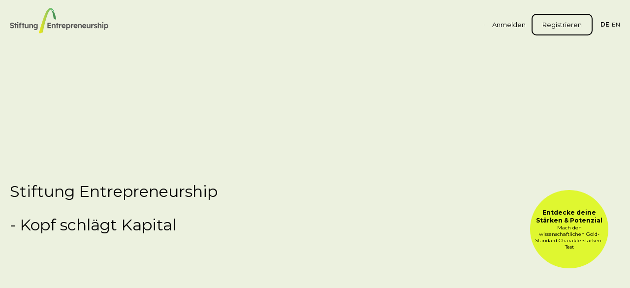

--- FILE ---
content_type: text/html; charset=utf-8
request_url: https://entrepreneurship.de/?r=tder-countdown-laeuft-sonntag-stehen-die-gewinner-fest/
body_size: 33686
content:
<!DOCTYPE html><html lang="de"><head><meta charSet="utf-8"/><meta name="viewport" content="width=device-width,initial-scale=1,maximum-scale=1,user-scalable=0,viewport-fit=cover" class="jsx-1381775914"/><title>Startseite - Stiftung Entrepreneurship</title><meta name="next-head-count" content="3"/><link rel="preload" href="/_next/static/media/4f05ba3a6752a328-s.p.woff2" as="font" type="font/woff2" crossorigin="anonymous" data-next-font="size-adjust"/><script id="google-tag-manager" data-nscript="beforeInteractive">
            window.dataLayer = window.dataLayer || []; 
            function gtag(){dataLayer.push(arguments);} 
            gtag('js', new Date()); 
            gtag('config', 'AW-801679061'); 
          </script><script id="google-tag-manager-2" data-nscript="beforeInteractive">
            window.dataLayer = window.dataLayer || []; 
            function gtag(){dataLayer.push(arguments);} 
            gtag('js', new Date());
            var referrer = document.referrer || null;
            gtag('config', 'G-HJD83MJH3Y', {'page_referrer':referrer}); 
          </script><script id="google-tag-manager-3" data-nscript="beforeInteractive">
            window.dataLayer = window.dataLayer || []; 
            function gtag(){dataLayer.push(arguments);} 
            gtag('js', new Date()); 
            gtag('config', 'AW-1006885064'); 
          </script><script id="facebook-pixel" data-nscript="beforeInteractive">
            !function(f,b,e,v,n,t,s) 
            {if(f.fbq)return;n=f.fbq=function(){n.callMethod? 
            n.callMethod.apply(n,arguments):n.queue.push(arguments)}; 
            if(!f._fbq)f._fbq=n;n.push=n;n.loaded=!0;n.version='2.0'; 
            n.queue=[];t=b.createElement(e);t.async=!0; 
            t.src=v;s=b.getElementsByTagName(e)[0]; 
            s.parentNode.insertBefore(t,s)}(window, document,'script', 
            'https://connect.facebook.net/en_US/fbevents.js'); 
            fbq('init', '759717375187076'); 
            fbq('track', 'PageView');
          </script><link rel="preload" href="/_next/static/css/67990a1101eaba97.css" as="style"/><link rel="stylesheet" href="/_next/static/css/67990a1101eaba97.css" data-n-g=""/><link rel="preload" href="/_next/static/css/698889fc4fd504e9.css" as="style"/><link rel="stylesheet" href="/_next/static/css/698889fc4fd504e9.css" data-n-p=""/><link rel="preload" href="/_next/static/css/8bacece83309a749.css" as="style"/><link rel="stylesheet" href="/_next/static/css/8bacece83309a749.css" data-n-p=""/><noscript data-n-css=""></noscript><script defer="" nomodule="" src="/_next/static/chunks/polyfills-c67a75d1b6f99dc8.js"></script><script src="https://www.googletagmanager.com/gtag/js?id=AW-801679061" defer="" data-nscript="beforeInteractive"></script><script src="https://www.googletagmanager.com/gtag/js?id=G-HJD83MJH3Y" defer="" data-nscript="beforeInteractive"></script><script src="https://www.googletagmanager.com/gtag/js?id=AW-1006885064" defer="" data-nscript="beforeInteractive"></script><script src="/_next/static/chunks/webpack-89578a504b9d8a00.js" defer=""></script><script src="/_next/static/chunks/framework-ce84985cd166733a.js" defer=""></script><script src="/_next/static/chunks/main-7294e4218b05f94e.js" defer=""></script><script src="/_next/static/chunks/pages/_app-34ccd5cf82651565.js" defer=""></script><script src="/_next/static/chunks/fc83e031-30a0bf2538fd3b37.js" defer=""></script><script src="/_next/static/chunks/520c8229-b014b3af1b806f5c.js" defer=""></script><script src="/_next/static/chunks/ee8b1517-0f462a45d5f745d6.js" defer=""></script><script src="/_next/static/chunks/7d0bf13e-e94529a429b0ca13.js" defer=""></script><script src="/_next/static/chunks/7536-d3ab87848e5b71cb.js" defer=""></script><script src="/_next/static/chunks/103-aa547e1e35d66dbe.js" defer=""></script><script src="/_next/static/chunks/120-f24a7e3a2b4ee0c5.js" defer=""></script><script src="/_next/static/chunks/5781-ad9e7e4de754bdc7.js" defer=""></script><script src="/_next/static/chunks/4276-84f92db0e0413ad1.js" defer=""></script><script src="/_next/static/chunks/8337-e024c4631f1fed8b.js" defer=""></script><script src="/_next/static/chunks/5985-363ae2c14f3bf8c1.js" defer=""></script><script src="/_next/static/chunks/9352-173323fe3b07c98f.js" defer=""></script><script src="/_next/static/chunks/3287-5c088f5a7518b223.js" defer=""></script><script src="/_next/static/chunks/7026-6b74aeabc56429df.js" defer=""></script><script src="/_next/static/chunks/9955-df9744753c607ffd.js" defer=""></script><script src="/_next/static/chunks/2731-607bca56d1dc7c6b.js" defer=""></script><script src="/_next/static/chunks/7230-b4eddf97889ad485.js" defer=""></script><script src="/_next/static/chunks/2799-5f061ba8908b7e30.js" defer=""></script><script src="/_next/static/chunks/2090-1f749cf8d77b8da1.js" defer=""></script><script src="/_next/static/chunks/5765-8b2143c2fbaeecdb.js" defer=""></script><script src="/_next/static/chunks/7376-1bfa42521f7492e3.js" defer=""></script><script src="/_next/static/chunks/8769-7020e480152a4e39.js" defer=""></script><script src="/_next/static/chunks/3669-5cbe17387ff36d81.js" defer=""></script><script src="/_next/static/chunks/9060-659ed64d5af79f50.js" defer=""></script><script src="/_next/static/chunks/pages/index-3f909ab69243b4a8.js" defer=""></script><script src="/_next/static/4Js2VnNYLHWskVQzGfMvy/_buildManifest.js" defer=""></script><script src="/_next/static/4Js2VnNYLHWskVQzGfMvy/_ssgManifest.js" defer=""></script><style id="__jsx-1381775914">html{font-family:'__Montserrat_4e7de0', '__Montserrat_Fallback_4e7de0'}.font-montserrat{font-family:'__Montserrat_4e7de0', '__Montserrat_Fallback_4e7de0'}</style></head><body><div id="__next"><header class="absolute z-40 inset-x-0 top-0 pt-3 md:pt-6 2xl:pt-30px"><div class="container"><div class="flex items-center lg:relative"><a class="mr-auto" href="/"><picture class="h-auto w-8 md:w-[168px] xl:w-[200px] 2xl:w-[220px] relative -top-1 xl:-top-2 2xl:-top-3 block"><source media="(max-width: 767px)" srcSet="/_next/static/media/ec-mobile-logo.e4b231fc.png"/><source media="(min-width: 768px)" srcSet="/_next/static/media/ec-logo.2a114712.png"/><img src="/_next/static/media/ec-logo.2a114712.png" alt="Entrepreneurship.de Logo"/></picture></a><nav><div class="fixed lg:static inset-0 z-30 lg:z-0 bg-ec-green-900/[.9785] lg:bg-inherit lg:!block lg:border-r lg:pr-3 lg:mr-3 xl:pr-4 xl:mr-4 2xl:pr-5 2xl:mr-5 lg:py-[2px] !hidden lg:border-r-black/10"><div class="flex ml-4 2xl:ml-5 space-x-5px uppercase text-xs bottom-5 left-5 z-2 text-white absolute !m-0 lg:hidden !text-[15px] !space-x-4"><span class="cursor-pointer font-semibold">de</span><span class="cursor-pointer">en</span></div><svg xmlns="http://www.w3.org/2000/svg" viewBox="0 0 20 20" class="fill-white top-6 right-4 square-8 absolute z-2 opacity-70 hover:opacity-100 lg:hidden"><path d="M15.53 4.47a.75.75 0 0 1 0 1.06l-10 10a.75.75 0 0 1-1.06-1.06l10-10a.75.75 0 0 1 1.06 0Z"></path><path d="M4.47 4.47a.75.75 0 0 1 1.06 0l10 10a.75.75 0 1 1-1.06 1.06l-10-10a.75.75 0 0 1 0-1.06Z"></path></svg></div></nav><svg xmlns="http://www.w3.org/2000/svg" xml:space="preserve" viewBox="0 0 512 512" class="fill-black/70 square-6 ml-4 lg:hidden"><path d="M128 102.4c0-14.138 11.462-25.6 25.6-25.6h332.8c14.138 0 25.6 11.462 25.6 25.6S500.538 128 486.4 128H153.6c-14.138 0-25.6-11.463-25.6-25.6zm358.4 128H25.6C11.462 230.4 0 241.863 0 256c0 14.138 11.462 25.6 25.6 25.6h460.8c14.138 0 25.6-11.462 25.6-25.6 0-14.137-11.462-25.6-25.6-25.6zm0 153.6H256c-14.137 0-25.6 11.462-25.6 25.6 0 14.137 11.463 25.6 25.6 25.6h230.4c14.138 0 25.6-11.463 25.6-25.6 0-14.138-11.462-25.6-25.6-25.6z"></path></svg><div class="flex ml-4 2xl:ml-5 space-x-5px uppercase text-xs hidden lg:flex"><span class="cursor-pointer font-semibold">de</span><span class="cursor-pointer">en</span></div></div></div></header><main class="[--layout-shadow-height:_100px] lg:[--layout-shadow-height:_120px] xl:[--layout-shadow-height:_180px] 2xl:[--layout-shadow-height:_224px] shadow-[inset_0_var(--layout-shadow-height)_0px_0px_theme(colors.[ec-green].100)]"><main class="space-y-7 md:space-y-9 xl:space-y-14 2xl:space-y-70px"><section class="bg-ec-green-100 relative"><div class="container"><div class="flex flex-col-reverse justify-center h-screen lg:!grid lg:grid-cols-2 items-center gap-4 lg:gap-0"><div class="relative z-2 max-w-[520px]"><div class="h-full"><div class="wysiwyg h-full"><p>&nbsp;</p>
<p>&nbsp;</p>
<p>&nbsp;</p>
<p>&nbsp;</p>
<p><span style="font-size: 24pt;">Stiftung Entrepreneurship </span></p>
<p><span style="font-size: 24pt;">- Kopf schl&auml;gt Kapital</span></p>
<p>&nbsp;</p></div></div></div><div class="relative"><img alt="" loading="lazy" width="628" height="637" decoding="async" data-nimg="1" class="relative z-5" style="color:transparent" src="https://cms.entrepreneurship.de/storage/media/2024/09/25/4160/Animation-B-trans-no-sun.gif"/></div></div></div></section><section class=""><div class="container"><div class="bg-ec-slate-500 py-10 lg:py-14 xl:py-16 2xl:py-20 px-7 md:px-9 lg:px-12 xl:px-16 2xl:px-[86px]"><div class=""><div class="xl:grid xl:grid-cols-12"><div class="xl:col-span-10 xl:col-start-2"><div class="flex flex-col md:flex-row gap-5 lg:gap-8 xl:gap-11 2xl:gap-50px gap-6 lg:gap-8 xl:gap-10 2xl:gap-50px"><figure class="shrink-0"><img alt="gelbes Dreieck" loading="lazy" decoding="async" data-nimg="fill" class="!relative !block !w-auto !h-auto" style="position:absolute;height:100%;width:100%;left:0;top:0;right:0;bottom:0;color:transparent" src="https://cms.entrepreneurship.de/storage/media/2023/07/10/64/Polygon-1.svg"/></figure><div class=""><div class="h-full"><div class="wysiwyg text-white h-full text-white"><p><span data-sheets-value="{&quot;1&quot;:2,&quot;2&quot;:&quot;Wir ersetzten eine &raquo;&Ouml;konomie von oben&laquo; durch eine &raquo;&Ouml;konomie der vielen&laquo;. Mit neuen Akteuren, anderen Werten, neuen Sichtweisen und intelligenteren Probleml&ouml;sungen. Mischen wir uns ein!&quot;}" data-sheets-userformat="{&quot;2&quot;:15171,&quot;3&quot;:{&quot;1&quot;:0},&quot;4&quot;:{&quot;1&quot;:2,&quot;2&quot;:16750848},&quot;9&quot;:0,&quot;11&quot;:4,&quot;12&quot;:0,&quot;14&quot;:{&quot;1&quot;:2,&quot;2&quot;:0},&quot;15&quot;:&quot;Calibri&quot;,&quot;16&quot;:11}">&bdquo;Wir ersetzten eine &raquo;&Ouml;konomie von oben&laquo; durch eine &raquo;&Ouml;konomie der vielen&laquo;. Mit neuen Akteuren, anderen Werten, neuen Sichtweisen und intelligenteren Probleml&ouml;sungen. Mischen wir uns ein!&rdquo; Prof. G&uuml;nter Faltin</span></p>
<p><a class="btn" href="https://entrepreneurship.de/stiftung-entrepreneurship"><span data-sheets-value="{&quot;1&quot;:2,&quot;2&quot;:&quot;Wir ersetzten eine &raquo;&Ouml;konomie von oben&laquo; durch eine &raquo;&Ouml;konomie der vielen&laquo;. Mit neuen Akteuren, anderen Werten, neuen Sichtweisen und intelligenteren Probleml&ouml;sungen. Mischen wir uns ein!&quot;}" data-sheets-userformat="{&quot;2&quot;:15171,&quot;3&quot;:{&quot;1&quot;:0},&quot;4&quot;:{&quot;1&quot;:2,&quot;2&quot;:16750848},&quot;9&quot;:0,&quot;11&quot;:4,&quot;12&quot;:0,&quot;14&quot;:{&quot;1&quot;:2,&quot;2&quot;:0},&quot;15&quot;:&quot;Calibri&quot;,&quot;16&quot;:11}">Erfahre mehr &uuml;ber die Ziele und Visionen der Stiftung Entrepreneurship</span></a></p></div></div></div></div></div></div></div></div></div></section><section class=""><div class=""><div class=""><div class="container"><div class="xl:grid xl:grid-cols-12"><div class="xl:col-span-10 xl:col-start-2"><div class="grid gap-6 lg:gap-8 xl:gap-10 2xl:gap-50px"><div class=""><h2 class="font-light mb-4 lg:mb-5 xl:mb-6 2xl:mb-30px text-xl lg:text-3xl xl:text-4xl 2xl:text-5xl">Gründen mit Kopf statt Kapital</h2><div class="h-full"><div class="wysiwyg h-full"><p dir="ltr">Entrepreneurship bietet die Chance an unkonventionellen Ideen zu arbeiten und etablierte Strukturen aufzubrechen. Wir begleiten angehende Entrepreneure auf dem Weg in die eigene Gr&uuml;ndung: vom ersten Einfall bis zum marktreifen Produkt.&nbsp;</p>
<p dir="ltr">Unsere Angebote erm&ouml;glichen Dir die Ausarbeitung Deiner Ideen, den Austausch auf Augenh&ouml;he sowie konstruktives Feedback. Eine Gr&uuml;ndung ist ein Marathon, den Du am besten mit Gleichgesinnten meisterst. Profitiere von unserem Netzwerk aus Gr&uuml;ndern, die den Weg bereits gegangen sind oder gerade in den Startl&ouml;chern stehen.</p>
<p dir="ltr">F&uuml;r eine zukunftsf&auml;hige &Ouml;konomie brauchen wir kreative K&ouml;pfe.</p>
<p dir="ltr"><a href="/register">Werde Teil unserer internationalen Community.</a>&nbsp;</p>
<p dir="ltr"><a class="btn" href="https://entrepreneurship.de/entrepreneurship-einlesen">Was uns bewegt: zum einlesen</a></p></div></div></div></div></div></div></div></div></div></section><section class=""><div class="bg-ec-slate-500 py-10 lg:py-14 xl:py-16 2xl:py-20"><div class="container"><h2 class="font-light mb-4 lg:mb-5 xl:mb-6 2xl:mb-30px text-xl lg:text-3xl xl:text-4xl 2xl:text-5xl text-white">Unser Angebot</h2><div class="grid sm:grid-cols-2 lg:grid-cols-3 gap-4 xl:gap-5"><div class="flex flex-col"><div class="p-4 md:p-5 lg:p-6 xl:p-8 2xl:p-10 text-ec-green-900 h-full flex flex-col bg-ec-gray-300"><div class=""><h4 class="font-bold mb-4 lg:mb-5 xl:mb-6 2xl:mb-30px break-words hyphens-auto text-[19px] xl:text-[22px] 2xl:text-[27px]">Summit</h4></div><div class="h-full"><div class="wysiwyg h-full flex flex-col flex-1 [&amp;&gt;p:has(.btn)]:mt-auto"><p>Der Entrepreneurship Summit ist eine j&auml;hrlich stattfindende Gr&uuml;nderkonferenz in Berlin mit &uuml;ber 1500 Teilnehmern. Triff Experten und tausch Dich in Workshops und Impulsgruppen aus, kn&uuml;pf neue Kontakte und (er)lebe Entrepreneurship.</p>
<p><a class="btn" href="/summit">Erfahre mehr</a></p></div></div></div></div><div class="flex flex-col"><div class="p-4 md:p-5 lg:p-6 xl:p-8 2xl:p-10 text-ec-green-900 h-full flex flex-col bg-ec-yellow-500"><div class=""><h4 class="font-bold mb-4 lg:mb-5 xl:mb-6 2xl:mb-30px break-words hyphens-auto text-[19px] xl:text-[22px] 2xl:text-[27px]">Masterclass</h4></div><div class="h-full"><div class="wysiwyg h-full flex flex-col flex-1 [&amp;&gt;p:has(.btn)]:mt-auto"><p>Die Entrepreneurship Masterclass ist ein einj&auml;hriger Entrepreneurship Kurs, in dem Du Schritt f&uuml;r Schritt die Faltinische Methode des Gr&uuml;nden erlernst, deine Idee ausarbeitest und sie in ein konzept-kreatives Entrepreneurial Design verwandelst.</p>
<p><a class="btn" href="/masterclass">Erfahre mehr</a></p></div></div></div></div><div class="flex flex-col"><div class="p-4 md:p-5 lg:p-6 xl:p-8 2xl:p-10 text-ec-green-900 h-full flex flex-col bg-ec-green-200 [&amp;_.wysiwyg_.btn]:!bg-ec-yellow-500 [&amp;_.wysiwyg_.btn]:hover:!bg-ec-yellow-300"><div class=""><h4 class="font-bold mb-4 lg:mb-5 xl:mb-6 2xl:mb-30px break-words hyphens-auto text-[19px] xl:text-[22px] 2xl:text-[27px]">Competition</h4></div><div class="h-full"><div class="wysiwyg h-full flex flex-col flex-1 [&amp;&gt;p:has(.btn)]:mt-auto"><p>Die Citizen Entrepreneurship Competition (CEC) ist ein internationaler Gr&uuml;nderwettbewerb, der es Entrepreneuren erm&ouml;glicht mit kostenlosen Kursen an ihrer Idee oder ihren Projekten zu arbeiten, Feedback aus der Community zu erhalten und sich global mit anderen Entrepreneuren auszutauschen und zu vernetzen.&nbsp;</p>
<p><a class="btn" href="/competition">Erfahre mehr</a></p></div></div></div></div><div class="flex flex-col"><div class="p-4 md:p-5 lg:p-6 xl:p-8 2xl:p-10 text-ec-green-900 h-full flex flex-col bg-ec-gray-300"><div class=""><h4 class="font-bold mb-4 lg:mb-5 xl:mb-6 2xl:mb-30px break-words hyphens-auto text-[19px] xl:text-[22px] 2xl:text-[27px]">ReConnect! in Society</h4></div><div class="h-full"><div class="wysiwyg h-full flex flex-col flex-1 [&amp;&gt;p:has(.btn)]:mt-auto"><p>Mithilfe neuester wissenschaftlicher Erkenntnisse trainieren wir soziale F&auml;higkeiten wie Empathie, Selbst-Mitgef&uuml;hl und Toleranz dem anderen gegen&uuml;ber. Prof. Tania Singers Forschungsergebnisse unterst&uuml;tzen die Teilnehmer:innen Resilienzen f&uuml;r den Umgang mit sozialem Stress aufzubauen und die soziale Verbundenheit der eigenen Netzwerke ausbauen.</p>
<p><a class="btn" href="https://entrepreneurship.de/reconnect" target="_blank" rel="noopener">Erfahre mehr</a></p></div></div></div></div></div></div></div></section><section id="nl" class=""><div class=""><div class="container"><h2 class="text-xl font-light mb-6 lg:mb-7 xl:mb-9 2xl:mb-40px lg:text-[22px] xl:text-4x3 2xl:text-4xl">Neuestes aus unserem Magazin</h2><div class="grid sm:grid-cols-2 lg:grid-cols-3 gap-3 lg:gap-4 xl:gap-5 mb-5 lg:mb-6 xl:mb-8 2xl:mb-35px"><article><figure class="relative bg-black group/cover mb-4 xl:mb-5"><a href="/magazin/wo-ideen-wachsen-der-entrepreneurship-summit-2025"><img alt="Wo Ideen wachsen: Der Entrepreneurship Summit 2025" loading="lazy" decoding="async" data-nimg="fill" class="!relative block w-full h-auto transition-opacity duration-250 group-hover/cover:opacity-75" style="position:absolute;height:100%;width:100%;left:0;top:0;right:0;bottom:0;color:transparent" src="https://cms.entrepreneurship.de/storage/media/2025/09/30/6017/conversions/2024_ENTREPRENEURSHIPSUMMIT_DAY2_194_online_juliamerkel.400x300.jpg"/></a><div class="absolute inset-x-0 bottom-0 pointer-events-none flex justify-center pb-2 xl:pb-10px"><div class="flex items-center rounded-[5px] py-[3px] pr-[3px] pl-5px bg-black/40 backdrop-[10px]"><span class="text-white text-xs">24 Nov 2025</span></div></div></figure><div class=""><h4 class="font-semibold text-lg lg:text-xl xl:text-2xl mb-4 xl:mb-5"><a class="hover:underline" href="/magazin/wo-ideen-wachsen-der-entrepreneurship-summit-2025">Wo Ideen wachsen: Der Entrepreneurship Summit 2025</a></h4><p class="text-md xl:text-base mb-4 2xl:mb-5">Der Entrepreneurship Summit 2025 zeigte eindrucksvoll, wie KI, Kreativität und Gemeinschaft gemeinsam neue ökonomische Chancen eröffnen und den Wandel konstruktiv...</p><a class="inline-flex items-center whitespace-nowrap hover:underline" href="/magazin/wo-ideen-wachsen-der-entrepreneurship-summit-2025"><span class="font-semibold text-sm">Beitrag lesen</span><svg xmlns="http://www.w3.org/2000/svg" viewBox="0 0 35 35" class="fill-ec-green-200 square-4 xl:square-5 ml-1 lg:ml-5px -rotate-45"><path d="M4.375 17.5a1.094 1.094 0 0 1 1.094-1.094H29.53a1.094 1.094 0 0 1 0 2.188H5.47A1.094 1.094 0 0 1 4.375 17.5Z"></path><path d="M18.914 6.883a1.094 1.094 0 0 1 1.546 0l9.844 9.844a1.094 1.094 0 0 1 0 1.546l-9.843 9.844a1.094 1.094 0 0 1-1.547-1.547l9.07-9.07-9.07-9.07a1.093 1.093 0 0 1 0-1.547Z"></path></svg></a></div></article><article><figure class="relative bg-black group/cover mb-4 xl:mb-5"><a href="/magazin/entrepreneurship-summit-2025-keynote-speech-by-bodo-janssen"><img alt="Entrepreneurship Summit 2025: Keynote von Bodo Janssen" loading="lazy" decoding="async" data-nimg="fill" class="!relative block w-full h-auto transition-opacity duration-250 group-hover/cover:opacity-75" style="position:absolute;height:100%;width:100%;left:0;top:0;right:0;bottom:0;color:transparent" src="https://cms.entrepreneurship.de/storage/media/2026/01/15/6330/conversions/Bodo-Janssen_Summit-2025.400x300.jpg"/></a><div class="absolute inset-x-0 bottom-0 pointer-events-none flex justify-center pb-2 xl:pb-10px"><div class="flex items-center rounded-[5px] py-[3px] pr-[3px] pl-5px bg-black/40 backdrop-[10px]"><span class="text-white text-xs">31 Oct 2025</span><a class="ml-5px pointer-events-auto bg-ec-green-200 rounded-md font-bold text-[8px] py-[3px] px-2" href="/magazin/kategorie/entrepreneurship-summit">Entrepreneurship Summit</a></div></div></figure><div class=""><h4 class="font-semibold text-lg lg:text-xl xl:text-2xl mb-4 xl:mb-5"><a class="hover:underline" href="/magazin/entrepreneurship-summit-2025-keynote-speech-by-bodo-janssen">Entrepreneurship Summit 2025: Keynote von Bodo Janssen</a></h4><p class="text-md xl:text-base mb-4 2xl:mb-5">In seiner Keynote „Führen mit Sinn und Menschlichkeit” spricht Bodo Janssen sehr persönlich über Führung, Menschlichkeit und Verantwortung.</p><a class="inline-flex items-center whitespace-nowrap hover:underline" href="/magazin/entrepreneurship-summit-2025-keynote-speech-by-bodo-janssen"><span class="font-semibold text-sm">Beitrag lesen</span><svg xmlns="http://www.w3.org/2000/svg" viewBox="0 0 35 35" class="fill-ec-green-200 square-4 xl:square-5 ml-1 lg:ml-5px -rotate-45"><path d="M4.375 17.5a1.094 1.094 0 0 1 1.094-1.094H29.53a1.094 1.094 0 0 1 0 2.188H5.47A1.094 1.094 0 0 1 4.375 17.5Z"></path><path d="M18.914 6.883a1.094 1.094 0 0 1 1.546 0l9.844 9.844a1.094 1.094 0 0 1 0 1.546l-9.843 9.844a1.094 1.094 0 0 1-1.547-1.547l9.07-9.07-9.07-9.07a1.093 1.093 0 0 1 0-1.547Z"></path></svg></a></div></article><article><figure class="relative bg-black group/cover mb-4 xl:mb-5"><a href="/magazin/entrepreneurship-summit-2025-keynote-speech-by-harald-welzer"><img alt="Entrepreneurship Summit 2025: Keynote von Harald Welzer" loading="lazy" decoding="async" data-nimg="fill" class="!relative block w-full h-auto transition-opacity duration-250 group-hover/cover:opacity-75" style="position:absolute;height:100%;width:100%;left:0;top:0;right:0;bottom:0;color:transparent" src="https://cms.entrepreneurship.de/storage/media/2025/12/19/6281/conversions/Harald-Welzer_EntreSUM_NO_WR_153.400x300.jpg"/></a><div class="absolute inset-x-0 bottom-0 pointer-events-none flex justify-center pb-2 xl:pb-10px"><div class="flex items-center rounded-[5px] py-[3px] pr-[3px] pl-5px bg-black/40 backdrop-[10px]"><span class="text-white text-xs">30 Oct 2025</span><a class="ml-5px pointer-events-auto bg-ec-green-200 rounded-md font-bold text-[8px] py-[3px] px-2" href="/magazin/kategorie/cultural-entrepreneurship">Cultural Entrepreneurship</a></div></div></figure><div class=""><h4 class="font-semibold text-lg lg:text-xl xl:text-2xl mb-4 xl:mb-5"><a class="hover:underline" href="/magazin/entrepreneurship-summit-2025-keynote-speech-by-harald-welzer">Entrepreneurship Summit 2025: Keynote von Harald Welzer</a></h4><p class="text-md xl:text-base mb-4 2xl:mb-5">In der Keynote spricht Prof. Harald Welzer beim Entrepreneurship Summit 2025 über die Rolle von Emotionen und gesellschaftlicher Verantwortung im...</p><a class="inline-flex items-center whitespace-nowrap hover:underline" href="/magazin/entrepreneurship-summit-2025-keynote-speech-by-harald-welzer"><span class="font-semibold text-sm">Beitrag lesen</span><svg xmlns="http://www.w3.org/2000/svg" viewBox="0 0 35 35" class="fill-ec-green-200 square-4 xl:square-5 ml-1 lg:ml-5px -rotate-45"><path d="M4.375 17.5a1.094 1.094 0 0 1 1.094-1.094H29.53a1.094 1.094 0 0 1 0 2.188H5.47A1.094 1.094 0 0 1 4.375 17.5Z"></path><path d="M18.914 6.883a1.094 1.094 0 0 1 1.546 0l9.844 9.844a1.094 1.094 0 0 1 0 1.546l-9.843 9.844a1.094 1.094 0 0 1-1.547-1.547l9.07-9.07-9.07-9.07a1.093 1.093 0 0 1 0-1.547Z"></path></svg></a></div></article></div><div class="text-center"><a class="font-light underline text-lg lg:text-xl xl:text-[22px] text-ec-green-900" href="/magazin">Weitere Artikel lesen</a></div></div></div></section><section id="newsletter" class=""><div class="block w-full !h-[0px]"></div></section><form><div class="pb-10 lg:pb-14 xl:pb-16 2xl:pb-90px"><div class="container"><div class="bg-ec-green-100 rounded-lg xl:rounded-normal p-5 lg:p-7 xl:p-9 2xl:p-50px"><div class="flex flex-col md:flex-row md:items-center justify-between gap-5 xl:gap-7"><div><h4 class="font-bold text-ec-green-900 mb-3 xl:mb-4 2xl:mb-[19px] text-2xl lg:text-3xl xl:text-4xl 2xl:text-[45px]">Newsletter</h4><p class="leading-[1.263] text-base lg:text-[17px] 2xl:text-[19px]">Bleibe auf dem Laufenden und melde dich für unseren Newsletter an.</p></div><div class="relative w-full md:max-w-[400px] 2xl:max-w-[490px]"><input type="email" placeholder="E-Mail Adresse eingeben" class="bg-white placeholder:text-ec-gray-700 w-full outline-none h-[58px] lg:h-[72px] 2xl:h-[82px] rounded-md xl:rounded-normal text-md lg:text-base xl:text-[17px] pr-[120px] pl-4 xl:pr-[160px] xl:pl-6 2xl:pl-30px border-[2px] border-transparent transition-all duration-200" name="email"/><button class="
        appearance-none
        flex outline-none max-w-full
        md:text-ellipsis md:overflow-hidden md:whitespace-nowrap
        py-2 px-3 md:px-4 lg:px-5 xl:px-6 h-[42px] xl:h-[56px] 2xl:h-[62px] text-sm font-semibold rounded-lg
        transition duration-250
        bg-ec-green-200 [&amp;:not(:disabled)]:hover:brightness-110
        flex items-center justify-center
        absolute z-2 top-2 right-2 2xl:right-10px 2xl:top-10px lg:min-w-[130px] 2xl:min-w-[140px]
        disabled:opacity-50
        
      "><span class="flex items-center">Abonnieren</span></button></div></div></div></div></div></form></main></main><div class="container"><div class="grid xl:grid-cols-12"><div class="xl:col-span-10 xl:col-start-2"><div class="flex justify-between flex-col md:flex-row pb-7 md:pb-10 2xl:pb-60px"><div class="max-w-[295px]"><img alt="Entrepreneurship.de Logo" loading="lazy" width="190" height="49" decoding="async" data-nimg="1" class="mb-4 xl:mb-5" style="color:transparent" src="/_next/static/media/ec-logo.2a114712.png"/><p class="text-sm text-ec">Werde Entrepreneur.<br/>Es gibt keine bessere Alternative.</p></div><div class="mt-6"><div class="flex w-full"></div></div></div><div class="flex items-center flex-col md:flex-row border-t justify-between border-ec-gray-500 pt-5 pb-6 md:pt-6 md:pb-8 2xl:pt-[28px] 2xl:pb-[39px]"><div class="flex items-center space-x-4 xl:space-x-5"><span class="font-semibold whitespace-nowrap">Folge uns</span><div class="flex items-start space-x-3 xl:space-x-15px"><a href="https://de.linkedin.com/company/stiftung-entrepreneurship" target="_blank"><svg xmlns="http://www.w3.org/2000/svg" viewBox="0 0 20 20" class="transition square-5 hover:fill-ec-gray-700"><path d="M18 18v-5.86c0-2.88-.62-5.08-3.98-5.08-1.62 0-2.7.88-3.14 1.72h-.04V7.32H7.66V18h3.32v-5.3c0-1.4.26-2.74 1.98-2.74 1.7 0 1.72 1.58 1.72 2.82v5.2H18V18ZM2.26 7.32h3.32V18H2.26V7.32ZM3.92 2C2.86 2 2 2.86 2 3.92s.86 1.94 1.92 1.94 1.92-.88 1.92-1.94S4.98 2 3.92 2Z"></path></svg></a><a href="https://www.instagram.com/entrepreneurship.de/" target="_blank"><svg xmlns="http://www.w3.org/2000/svg" viewBox="0 0 20 20" class="transition square-5 hover:fill-ec-gray-700"><g clip-path="url(#instagram_svg__a)"><path d="M15 0H5C2.25 0 0 2.25 0 5v10c0 2.75 2.25 5 5 5h10c2.75 0 5-2.25 5-5V5c0-2.75-2.25-5-5-5Zm3.333 15A3.337 3.337 0 0 1 15 18.333H5A3.337 3.337 0 0 1 1.667 15V5A3.337 3.337 0 0 1 5 1.667h10A3.337 3.337 0 0 1 18.333 5v10Z"></path><path d="M15.418 5.833a1.25 1.25 0 1 0 0-2.5 1.25 1.25 0 0 0 0 2.5ZM10 5a5 5 0 1 0 0 10 5 5 0 0 0 0-10Zm0 8.334a3.333 3.333 0 1 1 0-6.667 3.333 3.333 0 0 1 0 6.667Z"></path></g><defs><clipPath id="instagram_svg__a"><path fill="#fff" d="M0 0h20v20H0z"></path></clipPath></defs></svg></a><a href="https://www.youtube.com/EntrepreneurshipTV" target="_blank"><svg xmlns="http://www.w3.org/2000/svg" viewBox="0 0 20 20" class="transition square-5 hover:fill-ec-gray-700"><g clip-path="url(#youtube_svg__a)"><path d="m19.557 4.941.025.163a2.536 2.536 0 0 0-1.723-1.76l-.018-.004c-1.559-.423-7.833-.423-7.833-.423s-6.258-.008-7.833.423A2.537 2.537 0 0 0 .439 5.087l-.004.018c-.583 3.042-.587 6.698.026 9.955l-.026-.165a2.535 2.535 0 0 0 1.723 1.76l.018.005c1.557.424 7.833.424 7.833.424s6.257 0 7.833-.424a2.536 2.536 0 0 0 1.737-1.747l.004-.018c.265-1.415.417-3.043.417-4.706l-.001-.184v-.192c0-1.664-.15-3.293-.442-4.872Zm-11.55 8.102V6.965l5.221 3.044-5.222 3.034Z"></path></g><defs><clipPath id="youtube_svg__a"><path fill="#fff" d="M0 0h20v20H0z"></path></clipPath></defs></svg></a><a href="https://www.facebook.com/entrepreneurship.de/" target="_blank"><svg xmlns="http://www.w3.org/2000/svg" viewBox="0 0 20 20" class="transition square-5 hover:fill-ec-gray-700"><path d="M18.558 0H1.442C.646 0 0 .646 0 1.442v17.116C0 19.354.646 20 1.442 20h9.242v-7.734H8.086V9.238h2.598V7.01c0-2.583 1.577-3.99 3.882-3.99 1.103 0 2.052.083 2.329.12v2.7h-1.59c-1.254 0-1.496.596-1.496 1.47v1.928h2.998l-.391 3.028h-2.607V20h4.749c.796 0 1.442-.646 1.442-1.442V1.442C20 .646 19.354 0 18.558 0Z"></path></svg></a></div></div><div class="mt-3 md:m-0 text-sm">© <!-- -->2026<!-- --> Stiftung Entrepreneurship</div></div></div></div></div><div class="fixed z-100 right-0 bottom-0 w-full max-w-[340px] px-3 pb-3 pointer-events-none"></div><div id="popover-portal-target" class=""></div></div><script id="__NEXT_DATA__" type="application/json">{"props":{"pageProps":{"_nextI18Next":{"initialI18nStore":{"de":{"common":{"details":"Details","upload":"Hochladen","add-new":"Neu hinzufügen","cancel":"Abbrechen","close":"Schließen","go-back":"Zurück","back":"Zurück","view":"Anzeigen","delete":"Löschen","edit":"Bearbeiten","preview":"Vorschau","save":"Speichern","save-changes":"Änderungen speichern","remove":"Entfernen","duplicate":"Duplizieren","subscribe":"Abonnieren","subscribe-confirm":"Bestätigen \u0026 Abonnieren!","accept":"Akzeptieren","decline":"Ablehnen","ignore":"Ignorieren","admin":"Admin","status":"Status","project":"Projekt","idea":"Idee","draft":"Entwurf","done":"Fertig","login":"Anmelden","register":"Registrieren","reply":"Antworten","submit-comment":"Kommentar senden","inprogress":"In Bearbeitung","rejected":"Abgelehnt","load-more":"Mehr laden","more":"Mehr","search":"Suche","no-results":"Keine Ergebnisse gefunden","accepted-files":"Akzeptierte Dateiformate ({{ upload_max_size }}MB):\u003cbr/\u003e{{ types }}","upload-limit-files":"Du kannst maximal {{ limit }} Dateien hochladen","join-now":"Jetzt beitreten","read-more":"Mehr lesen","view-as-public":"Als öffentlich anzeigen","optional":"Optional","locales":{"en":"Englisch","de":"Deutsch"},"genders":{"male":"Männlich","female":"Weiblich","undisclosed":"Ich möchte nichts angeben"},"comming-soon":"Demnächst","soon":"Bald!","send-message":"Nachricht senden","send-message-disabled":"Nachricht gesendet","connect":"Vernetzen","connect-send-req":"Vernetzungsanfrage senden","cancel-connection-req":"Verbindungsanfrage abbrechen","cancel-connection-request":"Anfrage abbrechen","remove-connection":"Verbindung entfernen","accept-connection":"Akzeptieren","accept-connection-request":"Anfrage akzeptieren","decline-connection":"Ablehnen","decline-connection-request":"Anfrage ablehnen","decline-connection-chat":"Ablehnen und Konversation löschen","report":"Melden","report-user":"Mitglied melden","report-pi":"{{ type }} melden","edit-profile":"Mein Profil bearbeiten","edit-speaker-profile":"Speakerprofil bearbeiten","biography":"Biografie","page-titles":{"login":"Willkommen zurück!","register":"Los geht's","projects-ideas":"Projekte \u0026 Ideen","projects-ideas-discover":"Projekte und Ideen entdecken","projects-ideas-new-project":"Neues Projekt erstellen","projects-ideas-new-idea":"Neue Idee erstellen","projects-ideas-vote-confirm":"{{ title }} Abstimmungsbestätigung","map":"Netzwerk","events":"Veranstaltungen","reset-password":"Passwort zurücksetzen","forgot-password":"Passwort vergessen","activate-account":"Aktiviere dein Konto!","blog":"Magazin","blog-category":"{{ category }} Kategorie","verify-email":"E-Mail bestätigen","peer-learning":"Onlinekurse","peer-learning-register":"Onlinekurse Registrierung","peer-learning-update-profile":"Entrepreneur Profil aktualisieren","peer-learning-asess":"Peer-Bewertung","peer-learning-kb":"Knowledge Base","ep":"Entrepreneur Profil","dashboard":{"index":"Dashboard","masterclass":"Meine Masterclass","competition":"Meine Competition","bookmarks":"Bookmark","chat":"Nachrichten","new-chat":"Neue Nachricht erstellen","my-profile":"Meine Startseite","edit-my-profile":"Mein Profil bearbeiten","user-profile":"{{ name }} Profil","user-profile-calling_incomming":"🔊 Eingehender Anruf von {{ name }}...","user-profile-calling_outgoing":"🔊 {{ name }} wird angerufen...","user-profile-call":"🔊 Anruf mit {{ name }}","network":"Mein Netzwerk","network-sent":"Gesendete Netzwerkanfragen","network-received":"Empfangene Netzwerkanfragen","network-discover":"Entdecken Sie das Netzwerk","learning-intro":"Lernen","learning":"Lernen","settings":"Einstellungen","learning-enrolled":"Meine Kurse","learning-completed":"Abgeschlossene Kurse","groups":"Gruppen entdecken","group-new":"Neue Gruppe erstellen","group-view":"{{ name }} Gruppe ansehen","group-edit":"{{ name }} Gruppe bearbeiten","group-mmebers":"{{ name }} Gruppenmitglieder","events":"Veranstaltungen entdecken","events-attending":"An Veranstaltungen teilnehmen","events-bookmarked":"Meine gespeicherten Veranstaltungen","events-history":"Vergangene Veranstaltungen","my-ep-profile":"Mein Entrepreneur Profil","ep-profile-assessment":"Peer-Bewertung","pl-index":"Onlinekurse","pl-create-sessions":"Review-Sitzungen erstellen","pl-book-session":"Peer-Review für Projekt planen","pl-book-individual-session":"Individuelle Peer-Bewertung planen","pl-manage-sessions":"Peer-Learning","pl-session-conference":"Peer-Review-Sitzungskonferenz","pl-session-ics":"Review-Sitzung zum Kalender hinzufügen","pl-reviews":"Peer-Bewertungen","pl-feedbacks":"Feedback zu Bewertungen","pl-my-cohorts":"Meine PL-Gruppen","certificates":"Meine Zertifikate","lobby":"Lobby","pl-subscriptions":"Meine Abonnements","pl-kb":"Knowledge Base","pl-ideas":"Meine Ideen","pl-events":"Termine"}},"account-nav":{"profile":"Meine Startseite","edit":"Profil bearbeiten","event":"Veranstaltungen","settings":"Einstellungen","back":"Zurück","lms":"Lernen","logout":"Abmelden"},"account-links":{"dashboard":"Dashboard","masterclass":"Masterclass","competition":"Competition","events":"Termine","lms":"Lernen","onlinecourse":"Onlinekurs","p-i":"Projekte \u0026 Ideen","groups":"Gruppen","bookmarks":"Gemerkte Posts","network":"Netzwerk","message":"Nachrichten","settings":"Einstellungen","logout":"Abmelden","notifications":"Benachrichtigungen","profile-details":"Profildetails"},"footer":{"follow":"Folge uns","text":"Werde Entrepreneur.\u003cbr/\u003eEs gibt keine bessere Alternative."},"speaker":"Speaker","quote":"Zitat","company-facts":"Infos zum Unternehmen","speaker-events":"Speaker Event","speaker-my-events":"Meine Events","speaker-my-events-manage":"Meine Veranstaltungen verwalten","read-post":"Beitrag lesen","user-profile":"Mitgliederprofil","share-post-via":"Beitrag teilen über:","show-more":"Mehr anzeigen","show-less":"Weniger","read-more-articles":"Weitere Artikel lesen","view-more-events":"Mehr Veranstaltungen anzeigen","enter-your-email":"E-Mail Adresse eingeben","completed":"Vollendet","no-completed":"Nicht vollständig","share-block-event-post":"Ich nehme an diesem Event der Stiftung Entrepreneurship von Prof. Faltin teil! Mach mit!","add-link":"Link hinzufügen","choose-type":"Typ auswählen","enter-url":"URL eingeben","enter-url-long":"Das URL-Format ist inkorrekt. Eine gültige URL muss das Protokoll (http/https) enthalten.","add":"Hinzufügen","view-speaker-link":"Speakerprofil anzeigen","speaker-profile":"Speakerprofil","go-back-button":"Zurück zur Übersicht","navigate-away":"Möchten Sie wirklich die Seite verlassen? Änderungen, die Sie vorgenommen haben, wurden möglicherweise nicht gespeichert.","incorrect-link":"Stellen Sie sicher, dass Sie am Anfang des Links entweder \"http://\" oder \"https://\" angeben, um das Protokoll anzugeben, das für den Zugriff auf die Webseite verwendet wird.","post-updated-on":"Aktualisiert am: \u003cspan\u003e{{ value }}\u003c/span\u003e","yes":"Ja","no":"Nein","profile":"Profil","unverified-email":"Die von Ihnen angegebene E-Mail-Adresse ist nicht verifiziert.","ep":"Entrepreneur Profil","free":"Kostenlos","claim":"Einlösen","download":"Herunterladen","share":"Teilen","copy-to-clipboard":"In die Zwischenablage kopieren","copied-to-clipboard":"In die Zwischenablage kopiert!","btn-add-calendar":"Zum Kalender hinzufügen"},"glossary":{"user-project-idea-title_mine":"Meine Projekte \u0026 Ideen","user-project-idea-title_others":"{{ name }}'s Projekte \u0026 Ideen","user-latest-posts-title":"{{ name }}'s Neueste Beiträge","user-no-posts-title":"{{ name }} hat bisher keine Beiträge veröffentlicht!","user-report-modal-title":"Du kannst dieses Mitglied melden und auf Überprüfung hinweisen, nachdem du ein Problem ausgewählt hast.","user-report-comment-title":"Bitte erläutere uns hier den Fall noch ausführlicher, damit wir schnellstmöglich reagieren können! Füge gerne auch Screenshots hinzu, die uns helfen, den Grund für deine Meldung zu verstehen.","user-connection-delete-modal":"Bist du sicher, dass du {{- name }} aus deiner Freundesliste entfernen möchtest?","newsletter-box-title":"Newsletter","newsletter-box-description":"Bleibe auf dem Laufenden und melde dich für unseren Newsletter an.","register-form-inter-quote":"Lass uns gemeinsam die Welt verändern! Auf dem Entrepreneurship Campus triffst Du Entrepreneure, Innovatoren und Visionäre aus der ganzen Welt.","register-form-final-message":"Vielen Dank für deine Registrierung auf dem \u003cb\u003eEntrepreneurship Campus\u003c/b\u003e. Bitte verifiziere dein Konto über die E-Mail, um die Angebote des Entrepreneurship Campus nutzen zu können.","register-email-verify-notice":"Um die Sicherheit deines Kontos zu gewährleisten, bitten wir dich, deine E-Mail-Adresse durch Klicken auf den Verifizierungslink in deinem Posteingang zu bestätigen. Dieser Schritt ist notwendig, um dein Konto zu aktivieren und auf alle Funktionen und Vorteile unseres Campus zugreifen zu können.","register-email-verify-notice-2":"Wenn du die Verifizierungs-E-Mail nicht erhalten hast, überprüfe zunächst bitte deinen Spam-Ordner bevor Du uns kontaktierst.","reset-password-block-title":"Lege dein neues Passwort fest","reset-password-block-text":"Gib deine E-Mail-Adresse ein, um das Passwort zurückzusetzen","forgot-password-block-title":"Passwort vergessen?","forgot-password-block-text":"Gib deine E-Mail-Adresse ein, um das Passwort zurückzusetzen","login-page-quote":{"author":"Prof. Günter Faltin","text":"Wir ersetzten eine »Ökonomie von oben« durch eine »Ökonomie der vielen«. Mit neuen Akteuren, anderen Werten, neuen Sichtweisen und intelligenteren Problemlösungen. Mischen wir uns ein!"},"login-block-title":"Willkommen zurück!","login-block-subtitle":"Gib die Informationen ein, die du bei der Registrierung eingegeben hast!","tags":{"user_groups":{"name":"Gruppen"},"you_are":{"name":"Du bist","name_thirdperson":"Ist","tooltip":""},"sdgs":{"name":"SDGs","tooltip":""},"expertises":{"name":"Expertise","tooltip":""},"fields_of_expertise":{"name":"Expertise","tooltip":""},"looking_for":{"name":"Suche nach","tooltip":""},"interests":{"name":"Interessen","tooltip":""}},"map-modal-input":"Dein Standort","map-modal-save":"Standort speichern","map-modal-placeholder":"Gib eine Standortadresse ein","map-modal-text":"Wenn du deinen genauen Standort nicht teilen möchtest, kannst du auch nur deine Stadt und dein Land angeben. Du kannst alternativ den Marker bewegen, um den Standort genauer festzulegen.","related-blog-posts-title":"Lese mehr Nachrichten aus unserem Netzwerk","blog-author-by":"Von {{- author }}","blog-page-title":"Unser Magazin","blog-page-subtitle":"Die Lernverbindung:\u003cbr/\u003eSchüler und Lehrer gemeinsam stärken.","blog-view-all-categories":"Alle anzeigen","published-on":"Veröffentlicht am:","post-comments-title":"Einen Kommentar verfassen","post-comments-no-guest":"Du kannst nicht als Gast kommentieren, hast du bereits ein Campus-Profil?","load-older-comments":"Ältere Kommentare laden","privacy-ive-read":"Ich habe die","privacy-policy":"Datenschutzrichtlinie","privacy-agree":"gelesen und stimme ihr zu.","comments-count":"({{ count }}) Kommentare ","post-no-commnets":"Dieser Beitrag hat noch keine Kommentare. Sei die/der Erste, der kommentiert!","activate-account-block":"Ein letzter Schritt, bevor du auf dein Konto zugreifen kannst","activate-account-title":"Aktiviere dein Konto","activate-account-subtitle":"Lege ein neues Passwort fest, um dein Konto zu aktivieren","complete-account-title":"Vervollständigen Sie jetzt Ihr Konto!","account-activate-success-text":"Ihr Konto wurde erfolgreich aktiviert. Bitte melden Sie sich jetzt mit Ihren Zugangsdaten an!","notice-check-inbox":"Posteingang überprüfen!","notice-confirm-resent":"Ein neuer Bestätigungslink wurde an deine E-Mail-Adresse gesendet. Bitte überprüfe jetzt deinen Posteingang!","notice-friendly-error":"Ooops... :(","verification-link-expired":"Der Bestätigungslink ist abgelaufen oder ungültig. Klicke auf den Button unten, um einen neuen Bestätigungslink zu erhalten.","verification-link-resent":"Die Bestätigungs-E-Mail wurde erneut gesendet.","resend-confirm-link":"Bestätigungslink erneut senden","account-verify-success-title":"Konto verifiziert!","account-verify-success-text":"Dein Konto wurde erfolgreich verifiziert. Bitte melde dich jetzt mit deinen Anmeldedaten an!","complete-profile":"Vervollständige dein Profil!","complete-profile-mc":"Masterclass-Registrierung abschließen","complete-profile-ep":"EP-Profil vervollständigen","complete-profile-my-ep":"Mein EP-Profil vervollständigen","projects-ideas":"Projekte \u0026 Ideen","events-upcoming-title":"Kommende Veranstaltungen","events-featured-title":"Empfohlene Veranstaltungen","events-see-more-title":"Weitere Veranstaltungen anzeigen","network-discover-box-title":"Entdecken Sie unser Netzwerk","network-box-title":"Mein Netzwerk","network-box-extra-friend-count_one":"+{{ count }} Freund","network-box-extra-friend-count_other":"+{{ count }} Freunde","network-box-extra-members-count_one":"+{{ count }} Mitglied","network-box-extra-members-count_other":"+{{ count }} Mitglieder","network-box-button":"Alle Netzwerkfreunde anzeigen","network-discover-box-button":"Alle Netzwerkmitglieder anzeigen","network-expand":"Erweitere dein Netzwerk jetzt","network-map-button":"Mitgliederkarte","my-projects-ideas":"Meine Projekte \u0026 Ideen","no-projects-ideas":"Noch keine Projekte \u0026 Ideen","report-modal-title":"Lass uns wissen, warum dies gegen unsere Community Richtlinien verstößt","report-modal-subtitle":"Du kannst den Beitrag nach Auswahl eines Problems melden, um ihn zur Überprüfung einzureichen.","see-profile":"Profil anzeigen","see-profile-full":"Vollständiges Profil anzeigen","see-profile-mine":"Mein Profil anzeigen","send-message":"Nachricht senden","add-message":"Nachricht hinzufügen","network-req-received":"Alle Freundesanfragen anzeigen","network-req-sent":"Alle gesendeten Anfragen anzeigen","my-network":"Mein Netzwerk","network-connections_zero":"Noch keine Verbindungen","network-connections_one":"{{ count }} Verbindung","network-connections_other":"{{ count }} Verbindungen","network-members-count":"{{ count }} Mitglieder","network-members-count-html_one":"\u003cb\u003e{{ value }}\u003c/b\u003e Person","network-members-count-html_area_one":"\u003cb\u003e{{ value }}\u003c/b\u003e Person in diesem Bereich","network-members-count-html_other":"\u003cb\u003e{{ value }}\u003c/b\u003e Mitglieder","network-members-count-html_area_other":"\u003cb\u003e{{ value }}\u003c/b\u003e Mitglieder in diesem Bereich","connection-cancelled-info":"Verbindungsanfrage abgebrochen","cancel-request":"Anfrage abbrechen","send-request":"Anfrage senden","cancelled-request":"Anfrage abgebrochen","request-from":"Anfrage von:","connection-sent-requests":"Versandte Verbindungsanfragen","friend-requests":"Freundschaftsanfragen","requests-count_zero":"Noch keine Anfragen","requests-count_one":"{{ count }} Anfrage","requests-count_other":"{{ count }} Anfragen","my-network-request":"Meine Netzwerkanfragen","network-req-declined":"Verbindungsanfrage wurde abgelehnt.","network-req-accepted":"Verbindungsanfrage wurde angenommen!","network-request-sent":"Ihre Netzwerkanfrage wird bearbeitet","network-request-received":"Sie haben eine ausstehende Netzwerkanfrage","network-request-sent-notice":"Ihre Netzwerkanfrage an {{ name }} wurde erfolgreich gesendet!","network-request-deleted-notice":"Ihre Netzwerkanfrage an {{ name }} wurde abgebrochen.","network-request-accepted-notice":"Sie haben die Netzwerkanfrage von {{ name }} akzeptiert!","network-request-declined-notice":"Sie haben die Netzwerkanfrage von {{ name }} abgelehnt.","network-message-sent-notice":"Ihre Nachricht an {{ name }} wurde gesendet!","network-request-manage":"Netzwerkanfrage verwalten","network-request-cancelled":"{{ name }} wurde aus Ihrem Netzwerk entfernt.","network-friends":"Ist Teil Ihres Netzwerks","network-message-sent":"Ihre Nachricht an \u003cb\u003e{{ name }}\u003c/b\u003e wurde gesendet!","network-message-view-messenger":"Im Messenger anzeigen","network-message-in-messenger":"Von Messenger senden","network-message-in-messenger-tooltip":"Das Senden aus dem Messenger ermöglicht das Anhängen von Bildern und anderen Dateitypen, das Erstellen von Gruppen und vieles mehr.","network-req-modal-title":"Vernetzungsanfrage an \u003cb\u003e{{ name }}\u003c/b\u003e","network-message-modal-title":"Neue Nachricht an \u003cb\u003e{{ name }}\u003c/b\u003e","network-message-recommendations":"Warum sendest Du \u003cb\u003e{{ name }}\u003c/b\u003e nicht gleich eine Nachricht? Vernetzungsanfragen mit einem direkten Einstieg haben eine höhere Wahrscheinlichkeit angenommen zu werden!","network-message-pending-out":"Ihre Anfrage an \u003cb\u003e{{ name }}\u003c/b\u003e wurde gesendet. Sie werden benachrichtigt, sobald sich der Status Ihrer Anfrage ändert.","network-message-pending-in":"\u003cb\u003e{{ name }}\u003c/b\u003e hat Ihnen eine Netzwerkanfrage gesendet. Sie können sie entweder akzeptieren oder ablehnen, indem Sie die unten stehenden Schaltflächen verwenden.","network-request-sent-disclaimer":"Ihre Netzwerkanfrage an \u003cspan class=\"font-semibold\"\u003e{{ name }}\u003c/span\u003e wurde bereits gesendet.","network-pending-request":"Sie haben eine ausstehende Netzwerkanfrage von \u003cspan class=\"font-semibold\"\u003e{{ name }}\u003c/span\u003e","network-not-in-your-network":"Ihr seid derzeit nicht vernetzt. Nutze die Gelegenheit um \u003cspan class=\"font-semibold\"\u003e{{ name }}\u003c/span\u003e eine Vernetzungsanfrage zu senden.","network-not-part-of-your-campus":"\u003cb\u003e{{ name }}\u003c/b\u003e ist nicht Teil deines Entrepreneurship Campus-Netzwerks.","network-now-part-of-your-campus":"\u003cb\u003e{{ name }}\u003c/b\u003e ist jetzt Teil deines Entrepreneurship Campus-Netzwerks!","network-not-part-of-your-campus-request":"\u003cb\u003e{{ name }}\u003c/b\u003e ist nicht Teil deines Entrepreneurship Campus-Netzwerks, hat dir aber eine Anfrage geschickt.","network-request-sent-2":"Deine Netzwerkanfrage an \u003cb\u003e{{ name }}\u003c/b\u003e wurde gesendet.","network-decline-request":"Netzwerkanfrage von \u003cb\u003e{{ name }}\u003c/b\u003e ablehnen","network-confirm-decline-request":"Du bist dabei, eine Netzwerkanfrage von \u003cb\u003e{{ name }}\u003c/b\u003e abzulehnen. Du kannst auch die Anfrage ablehnen und die Konversation löschen, um die Historie zu entfernen.","network-report-user":"Wenn du nicht mehr von \u003cb\u003e{{ name }}\u003c/b\u003e kontaktiert werden möchtest, kannst du diesen Benutzer über das Kontextmenü in der oberen rechten Ecke dieser Konversation melden.","join-cec-label":"Mach mit bei der Competition!","label-part-of":"Teil von:","label-free-event":"Kostenlose Veranstaltung","button-book-ticket":"Ticket buchen","button-reserve-ticket":"Ticket reservieren","link-copy":"Link kopieren","link-copied":"Link kopiert!","coming-soon":"Demnächst","report-inappropriate-content":"Unangemessener Inhalt","report-harassment-or-bullying":"Belästigung oder Mobbing","report-hate-speech-or-discrimination":"Hasstiraden oder Diskriminierung","report-threats-or-violence":"Drohungen oder Gewalt","report-fake-news-or-misinformation":"Fake News oder Fehlinformationen","report-impersonation-or-identity-theft":"Nachahmung oder Identitätsdiebstahl","report-privacy-violation":"Verletzung der Privatsphäre","report-other":"Anderes","report-other-own-reason":"Beschreibe bitte, wo das Problem liegt","newsletter-email-exists":"Ihre E-Mail ist bereits abonniert.","newsletter-email-subscribed":"Du wurdest erfolgreich angemeldet!","newsletter-email-subscribed-mail-sent":"Bestätigungsmail versandt!","newsletter-email-subscribed-text":"Du erhältst in Kürze eine Bestätigungsmail von uns. Bitte klicke auf den Button in dieser Mail um Deine Newsletteranmeldung abzuschließen.","something-went-wrong":"Etwas ist schiefgelaufen, bitte versuche es später erneut.","my-learning-history":"Meine Lerngeschichte","status-progress":"In Bearbeitung","status-completed":"Abgeschlossen","no-ideas-submitted":"Keine Ideen eingereicht","remember-me":"Erinnere dich an mich","post-date-diff":"{{ value }}","post-date-diff_days_one":"vor {{ count }} Tag","post-date-diff_days_other":"vor {{ count }} Tagen","post-date-diff_hours_one":"vor {{ count }} Stunde","post-date-diff_hours_other":"vor {{ count }} Stunden","post-date-diff_minutes_one":"vor {{ count }} Minute","post-date-diff_minutes_other":"vor {{ count }} Minute","post-date-diff_moments":"gerade eben","404-title":"Nicht gefunden","404-subtitle":"Die angeforderte Ressource konnte nicht gefunden werden.","empty-notifications":"Keine neuen Benachrichtigungen","notifications_one":"\u003cb\u003e{{ count }}\u003c/b\u003e Benachrichtigung","notifications_other":"\u003cb\u003e{{ count }}\u003c/b\u003e Benachrichtigungen","clear-notifications":"Alle löschen","notification-new-post-reaction":"Neue Beitragreaktion!","connect-to-message":"{{ name }} zuerst kontaktieren, um eine Nachricht zu senden!","notification-new-chat-message_noname":"Neue Chat-Nachricht!","notification-new-chat-message_hasname":"Neue Nachricht von \u003cb\u003e{{ text }}\u003c/b\u003e!","notification-new-group-message_noname":"Neue Nachricht in einer Gruppenunterhaltung!","notification-new-group-message_hasname":"Neue Nachricht in einer \u003cb\u003e{{ text }}\u003c/b\u003e Gruppenunterhaltung!","complete-profile-registration":"Jetzt Profil einrichten","registration-terms-accept-btn":"Ich habe die Community Richtlinien gelesen und nehme diese hiermit an","time-abbr_days":"{{ count }}T","time-abbr_hours":"{{ count }}S","time-abbr_minutes":"{{ count }}M","last-active":"Zuletzt aktiv: {{ value }}","last-active_days":"Zuletzt aktiv: vor {{ count }} Tagen","last-active_hours":"Zuletzt aktiv: vor {{ count }} Stunden","last-active_minutes":"Zuletzt aktiv: vor {{ count }} Minuten","last-active_online":"Online","last-active_longtime":"Zuletzt aktiv: Vor mehr als einem Jahr","map-page-heading":"Entrepreneurship Campus Mitgliederkarte","map-page-text":"„Zweifeln Sie nie daran, dass eine kleine Gruppe aufmerksamer, engagierter Menschen die Welt verändern kann; das ist das Einzige, was jemals funktioniert hat.” \u003ci\u003eMargaret Mead\u003c/i\u003e","map-page-join":"Jetzt dem Netzwerk beitreten","map-page-join-text":"Erstell jetzt einen Entrepreneurship Campus Account, um Entrepreneure, Innovatoren und Visionäre aus der ganzen Welt kennenzulernen und Dich mit ihnen zu vernetzen.","apply-filters":"Filter anwenden","reset-map":"Karte zurücksetzen","reset-filters":"Auswahl zurücksetzen","filters-selected_one":"1 Filter angewendet","filters-selected_other":"{{ count }} Filter angewendet","filter-box-search-title":"Suche","filter-box-search-placeholder":"Hier suchen","filter-box-location-title":"Ort","filter-box-location-placeholder":"Adresse eingeben","filter-box-tags-title":"Filter","filter-box-tags-placeholder":"Kompetenzen auswählen","mobile-menu-close":"Menü schließen","campus-welcome":"Willkommen beim Entrepreneurship Campus!","campus-welcome-ep":"Wir warten auf Ihr EP-Profil!","campus-message-account_mandatory":"Dein Konto ist noch nicht vollständig eingerichtet, die Fertigstellung nimmt nur wenige Minuten in Anspruch!\u003cbr/\u003e\u003c/br\u003eBitte vervollständige Dein Profil jetzt, um von allen Campus-Funktionen zu profitieren!","campus-message-account_normal":"Dein Konto ist noch nicht vollständig eingerichtet, die Fertigstellung nimmt nur wenige Minuten in Anspruch!\u003cbr/\u003e\u003c/br\u003eBitte vervollständige Dein Profil innerhalb der nächsten \u003cb\u003e{{ count }} Stunden\u003c/b\u003e, um von allen Campus-Funktionen zu profitieren!","campus-complete-later":"Später vervollständigen","complete-masterclass-registration":"Masterclass-Registrierung abschließen","complete-masterclass-registration-text":"Deine Masterclass-Registrierung ist noch nicht vollständig. Bitte fülle das Formular unten aus, um Deinen Platz bei der \u003cb\u003e{{ name }}\u003c/b\u003e zu bestätigen!","complete-masterclass-registration-success":"Deine Masterclass-Registrierung für die \u003cb\u003e{{ name }}\u003c/b\u003e wurde erfolgreich aktualisiert! Du kannst dieses Popup-Fenster nun schließen.","user-reported":"{{ name }} wurde gemeldet.","notif-section-title":"E-Mail-Benachrichtigungseinstellungen","notif-group-global":"Allgemein","notif-group-community":"Community","notif-group-learning":"Kurse","notif-entr_newsletter-title":"Entrepreneurship-Newsletter","notif-entr_newsletter-info":"Bleib informiert! Abonniere unseren Newsletter.","notif-mc_newsletter-title":"Masterclass-Newsletter","notif-mc_newsletter-info":"Abonniere, um Updates und hilfreiche Informationen zur Entrepreneurship Masterclass zu erhalten.","notif-friend_request-title":"Neue Freundschaftsanfrage","notif-friend_request-info":"Jemand hat dir eine neue Vernetzungsanfrage gesendet.","notif-friend_request_accepted-title":"Freundschaftsanfrage angenommen","notif-friend_request_accepted-info":"Jemand hat deine Vernetzungsanfrage akzeptiert.","notif-group_request-title":"Gruppenzugriffsanfrage","notif-group_request-info":"Jemand hat um Zugang zu einer deiner Gruppen gebeten.","notif-group_request_accepted-title":"Gruppenanfrage akzeptiert","notif-group_request_accepted-info":"Deine offene Gruppenzugriffsanfrage wurde akzeptiert.","notif-new_message-title":"Neue Nachricht","notif-new_message-info":"Du hast eine neue persönliche Nachricht erhalten.","notif-group_post-title":"Neuer Gruppenbeitrag","notif-group_post-info":"In einer der Gruppen, deren Mitglied du bist, wurde ein neuer Beitrag veröffentlicht.","notif-new_post-title":"Neuer Feed-Beitrag","notif-new_post-info":"Erhalte Benachrichtigungen über neue Beiträge von deinem Netzwerk, Campus-Administratoren oder Beiträge innerhalb einer Gruppe (Gruppen können einzeln stummgeschaltet werden).","notif-post_comment-title":"Neuer Beitragskommentar","notif-post_comment-info":"Du hast einen neuen Kommentar zu einem deiner Beiträge erhalten.","notif-pi_comment-title":"Neuer Projekt-/Ideenkommentar","notif-pi_comment-info":"Du hast einen neuen Kommentar zu einem deiner Projekte oder Ideen erhalten.","notif-course_update-title":"Kursupdate","notif-course_update-info":"Einer der Kurse, für die du angemeldet bist, wurde mit neuen Inhalten aktualisiert.","notif-event_update-title":"Veranstaltungsupdate","notif-event_update-info":"Eine deiner besuchten Veranstaltungen wurde mit neuen Details aktualisiert.","notif-pi_update-title":"Projekt-/Ideenupdate","notif-pi_update-info":"Eine deiner Projekte/Ideen wurde von Campus-Administratoren überprüft.","notif-mc_registration-title":"Anmeldung zur Entrepreneurship Masterclass bestätigt","notif-mc_registration-info":"Deine Anmeldung zur Entrepreneurship Masterclass wurde bestätigt.","notif-global-title":"Alle E-Mailbenachrichtigungne deaktivieren","notif-mc_welcome-title":"Registrierung zur Entrepreneurship Masterclass abgeschlossen","notif-mc_welcome-info":"Deine Registrierung zur Entrepreneurship Masterclass ist abgeschlossen.","notif-course_certificate-title":"Kurszertifikat","notif-course_certificate-info":"Das Abschlusszertifikat für den Kurs steht zum Download bereit.","notif-group_status_changed-title":"Gruppenstatus aktualisiert","notif-group_status_changed-info":"Eine deiner Gruppen wurde von Campus-Administratoren überprüft.","notif-alert_disabled":"E-Mail-Benachrichtigungen für \"{{ name }}\" wurden deaktiviert.","notif-alert_enabled":"E-Mail-Benachrichtigungen für \"{{ name }}\" wurden aktiviert.","notif-alert-global_disabled":"Alle E-Mail-Benachrichtigungen wurden deaktiviert.","notif-alert-global_enabled":"Alle E-Mail-Benachrichtigungen wurden aktiviert.","event-children-title":"{{ title }} Veranstaltungen","event-children-text":"Folgend findest Du alle Veranstaltungen, die während der \u003cspan class=\"font-medium\"\u003e{{ title }}\u003c/span\u003e stattfinden werden.","post-tags":"Tags:","post-disciplines":"Disziplinen:","post-last-updated":"Zuletzt aktualisiert am {{ value }}.","helpfullness":"War das hilfreich?","comment":"Kommentar","me":"Ich","hour":"Stunde","hour_others":"Stunden","minute":"Minute","minute_others":"Minuten","second":"Sekunde","second_others":"Sekunden","verification-link-resent-email":"Der Bestätigungslink wurde erneut gesendet! Bitte überprüfen Sie Ihre E-Mails.","widget-open-tasks":"Ihre offenen Aufgaben","widget-open-tasks-title-peer":"Peer-Reviews","widget-open-tasks_peer-reviews":"Peer-Review-Sitzung","widget-open-tasks_learning":"Setzen Sie Ihren Lernfortschritt fort","widget-open-tasks_peer-assessment":"Peer-Bewertungseinladungen","widget-open-tasks_peer-invite":"Einladung zur Peer-Profilbewertung von \u003cb\u003e{{ name }}\u003c/b\u003e","widget-open-tasks-empty-title":"Gut gemacht!","widget-open-tasks-empty-text":"Sie haben alle Ihre offenen Aufgaben abgeschlossen!","widget-open-tasks-empty-button":"Schließen Sie dieses Widget","private-page-notice-title":"Werde Mitglied um diese Seite zu sehen!","private-page-notice-text":"Diese Seite ist nur für eingeloggte Campus-Mitglieder vollständig verfügbar.\u003cbr/\u003eMelde Dich jetzt kostenlos an und vernetz Dich mit Tausenden von Entrepreneuren aus der ganzen Welt.","newsletter-explainer_en":"Dieser Newsletter erscheint aktuell noch unregelmäßig. Wir bauen unser englisch-sprachiges Angebot weiter aus. Bleib auf dem Laufenden.","newsletter-explainer_de":"Dieser Newsletter erscheint regelmäßig mit vielen Inhalten und Angeboten, allerdings nur in deutscher Sprache.","newsletter-explainer-lang-text":"Wählen Sie die Sprache, in der Sie Newsletter erhalten möchten:","nav-certificates":"Meine Zertifikate","certificates-title":"Meine Zertifikate","certificate-issue-title":"Überprüfen Sie Ihre persönlichen Daten","certificate-issue-text":"Überprüfen Sie Ihre persönlichen Daten und stellen Sie Ihr offizielles Zertifikat aus.","certificate-issue-button":"Zertifikat ausstellen","certificate-empty-list":"Sie haben noch keine Zertifikate.","certificate-share-title":"Teilen Sie Ihr Zertifikat!","certificate-share-text":"Zum Teilen deines Zertifikats (z.B. bei Linkedln) kopiere den folgenden Link und binde das Zertifikat ein.\u003cbr/\u003eFolgende Informationen kannst du dabei gerne 1 zu 1 übernehmen:","certificate-share-description":"Beschreibung","certificate-share-issuer":"Ausgestellt von","certificate-share-date":"Datum","certificate-share-link":"Link","certificate-share-skils":"Kenntnisse","certificate-issue-btn":"Jetzt Zertifikat abrufen","timming-days":"Tage","timming-hours":"Stunden","timming-minutes":"Minuten","timming-seconds":"Sekunden","user-call-status_pending":"Anruf wird gestartet...","user-call-status_canceled":"Dieser Anruf wurde abgebrochen.","user-call-status_unanswered":"Dieser Anruf wurde beendet.","user-call-status_declined":"Dieser Anruf wurde abgelehnt.","user-call-accept":"Annehmen","user-call-redial":"Erneut anrufen","user-call-close":"Schließen","user-call-join":"Beitreten","user-call-decline":"Ablehnen","user-call-ended-text":"Dieser Anruf wurde beendet.","user-call-ended-text-close-window":"Bitte schließen Sie dieses Fenster...","user-call-disabled":"Videocall-Funktion nicht verfügbar, da der Benutzer sich schon seit einiger Zeit nicht mehr eingeloggt hat.","user-call-missed-call-notif":"Sie haben einen verpassten Anruf von {{ name }}.","pricing-t-popular":"Beliebt","pricing-t-features-list":"Funktionsliste:","pricing-t-info":"Info","closing-in":"(Schließt in {{ seconds }} Sekunden...)","close-newsletter-modal":"Dieses Fenster schließen","newsletter-confirmation-title":"Deine Anmeldung zum Newsletter ist nun vollständig und bestätigt. Vielen Dank!"},"validation":{"something-went-wrong":"Etwas ist schiefgelaufen, bitte versuche es später erneut.","connection-request-accepted":"Die Verbindungsanfrage wurde akzeptiert!","already-has-account":"Hast du bereits ein Konto?","login-here":"Hier einloggen","form-next-step-label":"Nächster Schritt","activate-form-button":"Jetzt aktivieren","register-form-button":"Jetzt registrieren","register-form-step":"Schritt {{ step }}","register-block-title":"Los geht's!","register-block-descr":"Erstelle jetzt dein Konto!","register-step-label-general":"Informationen über dich","register-step-label-preferences":"Interessensgebiete","register-step-label-password":"Wähle ein Passwort","register-step-label-verification":"E-Mail-Verifizierung","register-form-welcome":"Herzlichen Glückwunsch und Willkommen!","register-form-confirm-mail":"Jetzt E-Mail verifizieren!","required-field":"Dieses Feld ist erforderlich.","required-tag-field":"Dieses Feld ist erforderlich, bitte wähle mindestens ein Tag aus.","email-invalid-format":"Ungültiges E-Mail Format","username-valid-pattern":"Der Benutzername sollte zwischen 8 und 24 Zeichen lang sein.\u003cbr/\u003eDer Benutzername darf nur alphanumerische Werte enthalten.\u003cbr/\u003eDie einzigen erlaubten Sonderzeichen sind \"_\" und \".\".\u003cbr/\u003eDer Benutzername darf nicht mit einem Sonderzeichen beginnen oder enden.","form-first-title-title":"Titel","form-first-name-title":"Vorname","form-first-name-placeholder":"Dein Vorname","form-last-name-title":"Nachname","form-last-name-placeholder":"Dein Nachname","form-email-title":"E-Mail-Adresse","form-email-placeholder":"Gib deine E-Mail-Adresse ein","form-phone-title":"Telefonnummer","form-phone-placeholder":"Telefonnummer eingeben","form-username-title":"Benutzername","form-username-placeholder":"Gib deinen Benutzernamen ein","form-password-title":"Passwort","form-password-placeholder":"Gib dein Passwort ein","form-password-2-title":"Passwort wiederholen","form-password-2-placeholder":"Gib die Passwortbestätigung ein","form-current-password-title":"Aktuelles Passwort","form-current-password-placeholder":"Gib dein aktuelles Passwort ein","form-social-title":"Soziale Netzwerke","form-social-title-optional":"Soziale Netzwerke\u003cbr/\u003e(Dieses Feld ist optional, du kannst sie jederzeit später von deinem Profil aus aktualisieren)","form-social-visibility-title":"Öffentliche Profil-Sichtbarkeit","form-preferred-lang-title":"Bevorzugte Sprache","form-company-title":"Unternehmen","form-company-placeholder":"Geben Sie den Namen Ihres Unternehmens ein","form-company-position-title":"Position im Unternehmen","form-company-info-title":"Firmeninformationen","form-country-title":"Land","form-country-placeholder":"Land eingeben","form-city-title":"Stadt","form-city-placeholder":"Stadt eingeben","form-postcode-title":"Postleitzahl","form-postcode-placeholder":"Postleitzahl eingeben","form-address-title":"Adresse","form-address-placeholder":"Adresse eingeben","form-extra-info-title":"Zusätzliche Informationen","form-biography-title":"Biografie","form-quote-title":"Zitat","form-quote-author-title":"Zitatgeber","form-quote-author-description":"Lassen Sie es leer, wenn Sie der Autor des Zitats sind.","form-email-exists":"Ein Konto mit dieser E-Mail-Adresse existiert bereits, gehört es dir?","form-email-account-exists":"Ein Konto mit dieser E-Mail-Adresse existiert bereits.","form-username-exists":"Dieser Benutzername ist bereits vergeben, bitte wähle einen anderen.","form-birthdate-title":"Geburtsdatum","form-birthdate-placeholder":"Geburtsdatum auswählen","form-gender-title":"Geschlecht","form-gender-placeholder":"Geschlecht auswählen","form-location-title":"Ort","form-location-placeholder":"Ort auswählen","form-language-title":"Sprache","form-language-placeholder":"Sprache auswählen","form-comment-title":"Kommentar","form-comment-placeholder":"Schreibe deinen Kommentar","form-subscribe_newsletter":"Newsletter","form-subscribe_newsletter-tooltip":"Trage dich hier für unseren Newsletter ein. Wir versenden diesen ca. 1x monatlich.","form-subscribe_masterclass":"Masterclass interessiert mich","form-subscribe_masterclass-tooltip":"Trage dich hier in die Masterclass-Interessentenliste ein. Damit verpasst du keine News zum Masterclass-Start und den öffentlichen Masterclass-Veranstaltungen.","form-dsgvo":"DSGVO","form-code_of_conduit":"Community Richtlinien","form-password-min-length":"Die Mindestlänge des Passworts beträgt 8 Zeichen.","form-password-missmatch":"Die Passwörter stimmen nicht überein.","login-now-btn":"Jetzt einloggen","form-forgot-pswd-text":"Passwort vergessen?","form-register-redirect-text":"Du hast noch kein Konto?","login-success-toast":"Erfolgreich eingeloggt!","form-reset-password":"Passwort zurücksetzen","form-remembered-pass":"Hast du dir dein Passwort gemerkt?","update-something-wrong":"Beim Update ist etwas schiefgegangen, bitte versuche es später erneut.","update-avatar-error":"Dein Profilbild konnte nicht aktualisiert werden.","update-speaker-avatar-error":"Ihr Sprecherprofilfoto konnte nicht aktualisiert werden.","update-profile-success":"Dein Profil wurde erfolgreich aktualisiert!","update-speaker-success":"Ihr Sprecherprofil wurde erfolgreich aktualisiert!","form-newsletter-title":"Entrepreneurship Newsletter","form-newsletter-info":"Bleibe informiert! Abonniere unseren Newsletter.","form-newsletter-masterclass-title":"Masterclass Newsletter","form-newsletter-masterclass-info":"Abonniere Updates \u0026 hilfreiche Informationen zur Entrepreneurship Masterclass.","form-general-details":"Allgemeine Details","password-update-success":"Dein Passwort wurde erfolgreich aktualisiert.","password-update-button":"Passwort aktualisieren","form-click-here-reset":"Klicke hier, um dein Passwort zurückzusetzen.","form-sending-reset-link":"Senden...","password-link-sent":"Ein Link zum Zurücksetzen des Passworts wurde an deine E-Mail-Adresse gesendet.","form-change-password-button":"Mein Passwort ändern","form-password-reset-message-1":"Setzte jetzt dein Passwort zurück.","form-password-reset-message-2":"Du setzt jetzt dein Passwort zurück.","forgot-current-password":"Erinnerst du dich nicht mehr an dein aktuelles Passwort?","save-changes":"Änderungen speichern","discard-and-back":"Änderungen verwerfen \u0026 zurück","delete-confirm-query-text":"Gib den folgenden Text zur Bestätigung ein:","account-password":"Kontopasswort","campus-account-details":"Campus-Kontodetails","you_are-limit-exceeded":"Sie können nur bis zu {{ count }} 'Sie sind'-Tags auswählen.","sdgs-limit-exceeded":"Sie können nur bis zu {{ count }} SDGs auswählen.","expertises-limit-exceeded":"Sie können nur bis zu {{ count }} Fachbereichs-Tags auswählen.","looking_for-limit-exceeded":"Sie können nur bis zu {{ count }} 'Ich suche'-Tags auswählen.","required-fields-missing":"Bitte stellen Sie sicher, dass Sie alle erforderlichen Felder korrekt ausfüllen.","password_title":"Passwort muss Folgendes enthalten:","password_length":"Mindestens 8 Zeichen","password_uppercase":"Groß- und Kleinbuchstaben","password_symbol":"Ein Sonderzeichen (@, $, !, \u0026, etc)","password_match":"Passwörter müssen übereinstimmen","file-upload-error":"Die Datei ist zu groß oder es ist ein ungültiges Dateiformat","file-upload-error_too-large":"Datei ist zu groß","form-message":"Deine Nachricht"}},"en":{"common":{"details":"Details","upload":"Upload","add-new":"Add New","cancel":"Cancel","close":"Close","go-back":"Go Back","back":"Back","view":"View","delete":"Delete","edit":"Edit","preview":"Preview","save":"Save","save-changes":"Save Changes","remove":"Remove","duplicate":"Duplicate","subscribe":"Subscribe","subscribe-confirm":"Confirm \u0026 Subscribe!","accept":"Accept","decline":"Decline","ignore":"Ignore","admin":"Admin","status":"Status","project":"Project","idea":"Idea","draft":"Draft","done":"Done","login":"Login","register":"Register","reply":"Reply","submit-comment":"Submit comment","inprogress":"In progress","rejected":"Rejected","load-more":"Load more","more":"More","search":"Search","no-results":"No results found","accepted-files":"Accepted file types ({{ upload_max_size }}MB):\u003cbr/\u003e{{ types }}","upload-limit-files":"You can upload a maximum of {{ limit }} files","join-now":"Join Now","read-more":"Read More","view-as-public":"View as public","optional":"Optional","locales":{"en":"English","de":"German"},"genders":{"male":"Male","female":"Female","undisclosed":"Prefer not to say"},"comming-soon":"Comming soon","soon":"Soon!","send-message":"Send Message","send-message-disabled":"Message Sent","connect":"Connect","connect-send-req":"Send network request","cancel-connection-req":"Cancel Connection Request","cancel-connection-request":"Cancel Request","remove-connection":"Remove Connection","accept-connection":"Accept","accept-connection-request":"Accept Request","decline-connection":"Decline","decline-connection-chat":"Decline \u0026 Delete Conversation","decline-connection-request":"Decline Request","report":"Report","report-user":"Report member","report-pi":"Report {{ type }}","edit-profile":"Edit my profile","edit-speaker-profile":"Edit Speaker profile","biography":"Biography","page-titles":{"login":"Welcome back!","register":"Get Started","projects-ideas":"Projects \u0026 Ideas","projects-ideas-discover":"Discover Projects \u0026 Ideas","projects-ideas-new-project":"Create New Project","projects-ideas-new-idea":"Create New Idea","projects-ideas-vote-confirm":"{{ title }} Vote Confirmation","map":"User Network","events":"Events","reset-password":"Create new password","forgot-password":"Forgot password","activate-account":"Activate your account!","blog":"Magazine","blog-categpry":"{{ category }} Category","verify-email":"Verifying Your Account","peer-learning":"Online Courses","peer-learning-register":"Online Courses Registration","peer-learning-update-profile":"Update Entrepreneur Profile","peer-learning-asess":"Peer Assessment","peer-learning-kb":"Knowledge Base","ep":"Entrepreneur Profile","dashboard":{"index":"Dashboard","masterclass":"Meine Masterclass","competition":"My Competition","bookmarks":"Bookmarks","chat":"Messages","new-chat":"Create New Message","my-profile":"My Profile","edit-my-profile":"Edit My Profile","user-profile":"{{ name }} Profile","user-profile-calling_incomming":"🔊 Incomming call from {{ name }}...","user-profile-calling_outgoing":"🔊 Calling {{ name }}...","user-profile-call":"🔊 Call with {{ name }}","network":"My Network","network-sent":"Sent Network Requests","network-received":"Network Requests","network-discover":"Discover Network","learning-intro":"Learning","learning":"Courses","settings":"Settings","learning-enrolled":"My Courses","learning-completed":"Completed courses","groups":"Discover Groups","group-new":"Create New Group","group-view":"{{ name }} Details","group-edit":"Edit {{ name }} Details","group-mmebers":"{{ name }} Members","events":"Discover Events","events-attending":"Attending Events","events-bookmarked":"My Bookmarked Events","events-history":"Past Events","my-ep-profile":"My Entrepreneur Profile","ep-profile-assessment":"Peer Assessment","pl-index":"Online Courses","pl-create-sessions":"Create review sessions","pl-book-session":"Schedule peer review for project","pl-book-individual-session":"Schedule individual peer review","pl-manage-sessions":"Peer Learning","pl-session-conference":"Peer review session conference","pl-session-ics":"Add Peer review session to calendar","pl-reviews":"Peer reviews","pl-feedbacks":"Feedback on reviews","pl-my-cohorts":"My PL Groups","certificates":"My Certifications","lobby":"Lobby","pl-subscriptions":"My Subscriptions","pl-kb":"Knowledge Base","pl-ideas":"My Ideas","pl-events":"Dates"}},"account-nav":{"profile":"My Dashboard","edit":"Edit Profile","event":"Events","settings":"Settings","back":"Back","lms":"Courses","logout":"Logout"},"account-links":{"dashboard":"Dashboard","masterclass":"Masterclass","competition":"Competition","events":"Events","lms":"Learning","onlinecourse":"Online course","p-i":"Projects \u0026 Ideas","groups":"Groups","bookmarks":"Bookmarks","network":"Network","message":"Messages","settings":"Settings","logout":"Logout","notifications":"Notifications","profile-details":"Profile Details"},"footer":{"follow":"Follow us","text":"Become an entrepreneur.\u003cbr/\u003eThere is no better alternative."},"speaker":"Speaker","quote":"Quote","company-facts":"Company Facts","speaker-events":"Speaker Events","speaker-my-events":"My Events","speaker-my-events-manage":"Manage My Events","read-post":"Read post","user-profile":"User Profile","share-post-via":"Share post via:","show-more":"Show more","show-less":"Show less","read-more-articles":"Read more articles","view-more-events":"Explore more events","enter-your-email":"Enter email address","completed":"Completed","no-completed":"Not Completed","share-block-event-post":"I am participating in this event organized by the Entrepreneurship Foundation by Prof. Faltin! Join in!","add-link":"Add Link","choose-type":"Choose type","enter-url":"Enter URL","enter-url-long":"The URL format is incorrect, a valid URL needs to contain the protocol (http/https)","add":"Add","view-speaker-link":"View Speaker Profile","speaker-profile":"Speaker profile","go-back-button":"Return to overview","navigate-away":"Are you sure you want to navigate away? Changes you made may not be saved.","incorrect-link":"Make sure to include either \"http://\" or \"https://\" at the beginning of the link to indicate the protocol being used for accessing the webpage.","post-updated-on":"Updated on: \u003cspan\u003e{{ value }}\u003c/span\u003e","yes":"Yes","no":"No","profile":"Profile","unverified-email":"The email you provided is not verified.","ep":"Entrepreneur Profile","free":"Free","claim":"Claim","download":"Download","share":"Share","copy-to-clipboard":"Copy to clipboard","copied-to-clipboard":"Copied to clipboard!","btn-add-calendar":"Add to calendar"},"glossary":{"user-project-idea-title_mine":"My Projects \u0026 Ideas","user-project-idea-title_others":"{{ name }}'s Projects \u0026 Ideas","user-latest-posts-title":"{{ name }}'s Latest Posts","user-no-posts-title":"{{ name }} did not publish any posts yet!","user-report-modal-title":"You can report this member for review after selecting a problem.","user-report-comment-title":"Please explain the case in more detail here so that we can respond as quickly as possible! Feel free to add screenshots to help us understand the reason for your report.","user-connection-delete-modal":"Are you sure you want to remove {{- name }} from your friends list?","newsletter-box-title":"Newsletter","newsletter-box-description":"Stay up to date and sign up for our newsletter.","register-form-inter-quote":"Let's change the world together! At the Entrepreneurship Campus you will meet entrepreneurs, innovators and visionaries from all over the world.","register-form-final-message":"Thank you for registering with \u003cb\u003eEntrepreneurship\u003c/b\u003e. Please verify your account via email to start enjoying our Entrepreneurship Campus.","register-email-verify-notice":"To ensure the security of your account, we kindly ask you to verify your email address by clicking on the verification link we've sent to your inbox. This step is necessary to activate your account and access all the features and benefits of the Entrepreneurship Campus.","register-email-verify-notice-2":"If you have not received the verification email, please check your spam folder before contacting us.","reset-password-block-title":"Set your new password","reset-password-block-text":"Enter your account email to start resetting the password","forgot-password-block-title":"Forgot your password?","forgot-password-block-text":"Enter your account email to start resetting the password","login-page-quote":{"author":"Prof. Günter Faltin","text":"We replaced an »economy from above« with an »economy of the many«. With new actors, different values, new perspectives and more intelligent solutions to problems. Let's get involved!"},"login-block-title":"Welcome back!","login-block-subtitle":"Enter the information you entered during the registration!","tags":{"user_groups":{"name":"Groups"},"you_are":{"name":"You are","name_thirdperson":"Is","tooltip":""},"sdgs":{"name":"SDGs","tooltip":""},"expertises":{"name":"Field of expertise","tooltip":""},"fields_of_expertise":{"name":"Field of expertise","tooltip":""},"looking_for":{"name":"Looking for","tooltip":""},"interests":{"name":"Interests","tooltip":""}},"map-modal-input":"Your Location","map-modal-save":"Save Location","map-modal-placeholder":"Enter a location address","map-modal-text":"If you don't want to share your exact location you can use an approximation (only city and country). You can also drag \u0026 drop the marker to make the location more precise.","related-blog-posts-title":"Read more news from our network","blog-author-by":"By {{- author }}","blog-page-title":"Our magazine","blog-page-subtitle":"The Learning Connection:\u003c/span\u003e\u003cbr/\u003eEmpowering Students \u0026 Teachers Together.","blog-view-all-categories":"View All","published-on":"Published on:","post-comments-title":"Post a comment","post-comments-no-guest":"You cannot comment as a guest, do you already have a campus profile?","load-older-comments":"Load older comments","privacy-ive-read":"I have read the","privacy-policy":"privacy policy","privacy-agree":"and agree to it.","comments-count":"Comments ({{ count }})","post-no-commnets":"This post does't have any comments, be the first one to comment!","complete-account-block":"One last step before you can access your account","activate-account-title":"Activate your account","activate-account-subtitle":"Create a new password to activate your account","complete-account-title":"Complete your account now!","account-activate-success-text":"Your account has been successfully activated, please login using your credentials now!","notice-check-inbox":"Check inbox!","notice-confirm-resent":"A new verification link has been resent to your email address, please Check your inbox now!","notice-friendly-error":"Ooops... :(","verification-link-expired":"Verification link has expired or it's invalid, click the button below to get a new verification link.","verification-link-resent":"Verification link has been resent.","resend-confirm-link":"Resend Confirmation Link","account-verify-success-title":"Account Verified!","account-verify-success-text":"Your account has been successfully verified, please login using your credentials now!","complete-profile":"Complete your Profile!","complete-profile-mc":"Complete Masterclass Registration","complete-profile-ep":"Complete your EP Profile","complete-profile-my-ep":"Complete my EP Profile","projects-ideas":"Projects \u0026 Ideas","events-upcoming-title":"Upcoming Events","events-featured-title":"Featured Events","events-see-more-title":"See more Events","network-discover-box-title":"Discover Our Network","network-box-title":"My Network","network-box-extra-friend-count_one":"+{{ count }} Friend","network-box-extra-friend-count_other":"+{{ count }} Friends","network-box-extra-members-count_one":"+{{ count }} Member","network-box-extra-members-count_other":"+{{ count }} Members","network-box-button":"See all network friends","network-discover-box-button":"See all network members","network-expand":"Expand your network now","network-map-button":"Members Map","my-projects-ideas":"My Projects \u0026 Ideas","no-projects-ideas":"No Projects \u0026 Ideas yet","report-modal-title":"Let us know why this goes against our Community Guidelines","report-modal-subtitle":"You can report the post for review after selecting a problem.","see-profile":"View Profile","see-profile-full":"View Full Profile","see-profile-mine":"View My Profile","send-message":"Send Message","add-message":"Add Message","network-req-received":"See all friends requests","network-req-sent":"See all sent requests","my-network":"My Network","network-connections_zero":"No Connections yet","network-connections_one":"{{ count }} Connection","network-connections_other":"{{ count }} Connections","network-members-count":"{{ count }} Members","network-members-count-html_one":"\u003cb\u003e{{ value }}\u003c/b\u003e Person","network-members-count-html_area_one":"\u003cb\u003e{{ value }}\u003c/b\u003e Person in this area","network-members-count-html_other":"\u003cb\u003e{{ value }}\u003c/b\u003e Members","network-members-count-html_area_other":"\u003cb\u003e{{ value }}\u003c/b\u003e Members in this area","connection-cancelled-info":"Connection Request cancelled","send-request":"Send Request","cancel-request":"Cancel Request","cancelled-request":"Request cancelled","request-from":"Request from:","connection-sent-requests":"Sent Connection Requests","friend-requests":"Friend requests","requests-count_zero":"No Requests yet","requests-count_one":"{{ count }} Request","requests-count_other":"{{ count }} Requests","my-network-request":"My Network Requests","network-req-declined":"Network request has been declined.","network-req-accepted":"Network request has been accepted!","network-request-sent":"Your network request is pending","network-request-sent-notice":"Your network request to {{ name }} has been sent successfully!","network-request-deleted-notice":"Your network request to {{ name }} has been cancelled.","network-request-accepted-notice":"You've acceepted {{ name }}'s network request!","network-request-declined-notice":"You've declined {{ name }}'s network request.","network-message-sent-notice":"Your message to {{ name }} has been sent!","network-request-received":"You have a pending network request","network-request-manage":"Manage network request","network-request-cancelled":"{{ name }} has been removed from your network.","network-friends":"Is part of your network","network-message-sent":"Your message to \u003cb\u003e{{ name }}\u003c/b\u003e has been sent!","network-message-view-messenger":"View in Messenger","network-message-in-messenger":"Send from Messenger","network-message-in-messenger-tooltip":"Sending from Messenger allows you to attach images and other file types, create groups and many more.","network-req-modal-title":"Network Request to \u003cb\u003e{{ name }}\u003c/b\u003e","network-message-modal-title":"New Message to \u003cb\u003e{{ name }}\u003c/b\u003e","network-message-recommendations":"Why not send a message to \u003cb\u003e{{ name }}\u003c/b\u003e right away? Networking requests with a direct approach have a higher probability of being accepted!","network-message-pending-out":"Your request to \u003cb\u003e{{ name }}\u003c/b\u003e has been sent. You'll be notified once the status of your request changes.","network-message-pending-in":"\u003cb\u003e{{ name }}\u003c/b\u003e has sent you a network request, you can either accept it or decline it using the buttons below.","network-request-sent-disclaimer":"Your network request to \u003cspan class=\"font-semibold\"\u003e{{ name }}\u003c/span\u003e has been already sent.","network-pending-request":"You have a pending network request from \u003cspan class=\"font-semibold\"\u003e{{ name }}\u003c/span\u003e","network-not-in-your-network":"You are not currently connected. Use this opportunity to send a network request to \u003cspan class=\"font-semibold\"\u003e{{ name }}\u003c/span\u003e.","network-not-part-of-your-campus":"\u003cb\u003e{{ name }}\u003c/b\u003e is not part of your Entrepreneurship Campus network.","network-now-part-of-your-campus":"\u003cb\u003e{{ name }}\u003c/b\u003e is now part of your Entrepreneurship Campus network!","network-not-part-of-your-campus-request":"\u003cb\u003e{{ name }}\u003c/b\u003e is not part of your Entrepreneurship Campus network, but has sent you a request.","network-request-sent-2":"Your network request to \u003cb\u003e{{ name }}\u003c/b\u003e has been sent.","network-decline-request":"Decline network request from \u003cb\u003e{{ name }}\u003c/b\u003e","network-confirm-decline-request":"Your are about to decline a network request from \u003cb\u003e{{ name }}\u003c/b\u003e, you can also decline \u0026 delete this conversation to delete its history.","network-report-user":"If you don't want to be contacted again by \u003cb\u003e{{ name }}\u003c/b\u003e, you can report this user using the context menu from the top right corner of this conversation.","join-cec-label":"\u003cspan\u003eJoin\u003c/span\u003e {{ year }}\u003cbr/\u003eCompetition!","label-part-of":"Part of:","label-free-event":"Free Event","button-book-ticket":"Book a ticket","button-reserve-ticket":"Reserve a ticket","link-copy":"Copy link","link-copied":"Link copied!","coming-soon":"Coming soon","report-inappropriate-content":"Inappropriate Content","report-harassment-or-bullying":"Harassment or Bullying","report-hate-speech-or-discrimination":"Hate Speech or Discrimination","report-threats-or-violence":"Threats or Violence","report-fake-news-or-misinformation":"Fake News or Misinformation","report-impersonation-or-identity-theft":"Impersonation or Identity Theft","report-privacy-violation":"Privacy Violation","report-other":"Other","report-other-own-reason":"Write your own reason for reporting","newsletter-email-exists":"Your email is already subscribed.","newsletter-email-subscribed":"You have been successfully subscribed!","newsletter-email-subscribed-mail-sent":"Confirmation email sent!","newsletter-email-subscribed-text":"You will receive a confirmation email from us shortly. Please click on the button in this email to complete your newsletter registration.","something-went-wrong":"Something went wrong, please try again later.","my-learning-history":"My Learning History","status-completed":"Completed","status-progress":"In progress","no-ideas-submitted":"No ideas submitted","remember-me":"Remember me","post-date-diff":"{{ value }}","post-date-diff_days_one":"{{ count }} day ago","post-date-diff_days_other":"{{ count }} days ago","post-date-diff_hours_one":"{{ count }} hour ago","post-date-diff_hours_other":"{{ count }} hours ago","post-date-diff_minutes_one":"{{ count }} minute ago","post-date-diff_minutes_other":"{{ count }} minutes ago","post-date-diff_moments":"a few moments ago","404-title":"Not Found","404-subtitle":"The resource requested could not be found.","empty-notifications":"No new notifications","notifications_one":"\u003cb\u003e{{ count }}\u003c/b\u003e notification","notifications_other":"\u003cb\u003e{{ count }}\u003c/b\u003e notifications","clear-notifications":"Clear all","notification-new-post-reaction":"New post reaction!","connect-to-message":"Connect with {{ name }} first to send a message!","notification-new-chat-message_noname":"New chat message!","notification-new-chat-message_hasname":"New message from \u003cb\u003e{{ text }}\u003c/b\u003e!","notification-new-group-message_noname":"New message in a group chat!","notification-new-group-message_hasname":"New message in a \u003cb\u003e{{ text }}\u003c/b\u003e group chat!","complete-profile-registration":"Complete Profile Registration","registration-terms-accept-btn":"I have read the Community Guidelines and hereby accept them","time-abbr_days":"{{ count }}d","time-abbr_hours":"{{ count }}h","time-abbr_minutes":"{{ count }}m","last-active":"Last active: {{ value }}","last-active_days":"Last active: {{ count }} days ago","last-active_hours":"Last active: {{ count }} hours ago","last-active_minutes":"Last active: {{ count }} minutes ago","last-active_online":"Online","last-active_longtime":"Last active: More than a year ago","map-page-heading":"Entrepreneurship Campus Member Card","map-page-text":"„Never doubt that a small group of thoughtful, committed citizens can change the world; indeed, it's the only thing that ever has.” \u003ci\u003eMargaret Mead\u003c/i\u003e","map-page-join":"Join network now","map-page-join-text":"Create an Entrepreneurship Campus account now to meet and network with entrepreneurs, innovators and visionaries from around the world.","apply-filters":"Apply filters","reset-map":"Reset Map","reset-filters":"Reset selection","filters-selected_one":"1 Filter Applied","filters-selected_other":"{{ count }} Filters Applied","filter-box-search-title":"Search","filter-box-search-placeholder":"Search here","filter-box-location-title":"Location","filter-box-location-placeholder":"Enter address","filter-box-tags-title":"Filter","filter-box-tags-placeholder":"Select competences","mobile-menu-close":"Close Menu","campus-welcome":"Welcome to the Entrepreneurship Campus!","campus-welcome-ep":"We are waiting for your EP Profile!","campus-message-account_mandatory":"Your account is not yet fully set up, completing it will only take a few minutes!\u003cbr/\u003e\u003c/br\u003ePlease complete your profile now to benefit from all Campus features!","campus-message-account_normal":"Your account is not yet fully set up, completing it will only take a few minutes!\u003cbr/\u003e\u003c/br\u003ePlease complete your profile within the next \u003cb\u003e{{ count }} hours\u003c/b\u003e to benefit from all Campus features!","campus-complete-later":"Complete later","complete-masterclass-registration":"Masterclass-Registrierung abschließen","complete-masterclass-registration-text":"Deine Masterclass-Registrierung ist noch nicht vollständig. Bitte fülle das Formular unten aus, um Deinen Platz bei der \u003cb\u003e{{ name }}\u003c/b\u003e zu bestätigen!","complete-masterclass-registration-success":"Deine Masterclass-Registrierung für die \u003cb\u003e{{ name }}\u003c/b\u003e wurde erfolgreich aktualisiert! Du kannst dieses Popup-Fenster nun schließen.","user-reported":"{{ name }} has been reported.","notif-section-title":"Email Notification Settings","notif-group-global":"Global","notif-group-community":"Community","notif-group-learning":"Learning","notif-entr_newsletter-title":"Entrepreneurship Newsletter","notif-entr_newsletter-info":"Stay Informed! Subscribe to our Newsletter.","notif-mc_newsletter-title":"Masterclass Newsletter","notif-mc_newsletter-info":"Subscribe to receive updates \u0026 helpful information about the Entrepreneurship Masterclass.","notif-friend_request-title":"New friend request","notif-friend_request-info":"Someone has sent you a new connection request","notif-friend_request_accepted-title":"Friend request accepted","notif-friend_request_accepted-info":"Someone has accepted your connection request.","notif-group_request-title":"Group access request","notif-group_request-info":"Someone asked for entrance in one of your groups.","notif-group_request_accepted-title":"Group request accepted","notif-group_request_accepted-info":"Your pending group access request has been accepted.","notif-new_message-title":"New Message","notif-new_message-info":"You received a new personal message.","notif-group_post-title":"New Group Post","notif-group_post-info":"A new post has been published in one of the groups you are member of.","notif-new_post-title":"New Post","notif-new_post-info":"Receive notifications about new posts from your network, Campus Administrators or posts within a group (groups can be muted individually).","notif-post_comment-title":"New Post Comment","notif-post_comment-info":"You received a new comment on one of your posts.","notif-pi_comment-title":"New Project/Idea Comment","notif-pi_comment-info":"You received a new comment on one of your projects or ideas.","notif-course_update-title":"Course Update","notif-course_update-info":"One of the courses you are enrolled in has been updated with new content.","notif-event_update-title":"Event Update","notif-event_update-info":"One of your events you are attending has been updated with new details.","notif-pi_update-title":"Project/Idea Update","notif-pi_update-info":"One of your projects/ideas have been reviewed by Campus Administrators.","notif-mc_registration-title":"Masterclass Registration Approved","notif-mc_registration-info":"You Masterclass Registration has been approved.","notif-global-title":"Deactivate all e-mail notifications","notif-mc_welcome-title":"Masterclass Registration Completed","notif-mc_welcome-info":"You Masterclass Registration has been completed.","notif-course_certificate-title":"Course Certificate","notif-course_certificate-info":"Course completion certificate is available for download.","notif-group_status_changed-title":"Group Status Update","notif-group_status_changed-info":"On of your groups has been reviewed by Campus Administrators.","notif-alert_disabled":"Email notifications for \"{{ name }}\" have been disabled.","notif-alert_enabled":"Email notifications for \"{{ name }}\" have been enabled.","notif-alert-global_disabled":"All email notifications have been disabled.","notif-alert-global_enabled":"All email notifications have been enabled.","event-children-title":"{{ title }} Events","event-children-text":"Below you can find all the events that will take place during the \u003cspan class=\"font-medium\"\u003e{{ title }}\u003c/span\u003e.","post-tags":"Tags:","post-disciplines":"Disciplines:","post-last-updated":"Last updated {{ value }}.","helpfullness":"Was this helpful?","comment":"Comment","me":"Me","hour":"Hour","hour_others":"Hours","minute":"Minute","minute_others":"Minutes","second":"Second","second_others":"Seconds","verification-link-resent-email":"Verification link has been resent! Please check your email.","widget-open-tasks":"Your open tasks","widget-open-tasks-title-peer":"Peer Reviews","widget-open-tasks_peer-reviews":"Peer Review Session","widget-open-tasks_learning":"Continue your learning progress","widget-open-tasks_peer-assessment":"Peer Assessment Invites","widget-open-tasks_peer-invite":"Peer Profile assessment invite from \u003cb\u003e{{ name }}\u003c/b\u003e","widget-open-tasks-empty-title":"Well done!","widget-open-tasks-empty-text":"You've completed all your open tasks!","widget-open-tasks-empty-button":"Close this widget","private-page-notice-title":"Become a member to view this page!","private-page-notice-text":"This page is fully available only to loggedin Campus members.\u003cbr/\u003eJoin thousands of like-minded entrepreneurs from around the world for free!","newsletter-explainer_en":"This newsletter is currently published only irregularly. We are expanding our English-language offer. Stay up to date.","newsletter-explainer_de":"This newsletter is published regularly and offers a lot of content and offers, but only in German.","newsletter-explainer-lang-text":"Choose the language you'd like to receive newsletters in:","nav-certificates":"My Certifications","certificates-title":"My Certifications","certificate-issue-title":"Verify your personal data","certificate-issue-text":"Verify your personal data and issue your official certificate.","certificate-issue-button":"Issue Certificate","certificate-empty-list":"You don't have any certificates yet.","certificate-share-title":"Share your certificate!","certificate-share-text":"To share your certificate (e.g. on LinkedIn), copy the following link and embed the certificate.\u003cbr/\u003eYou can copy the following information 1 to 1:","certificate-share-description":"Description","certificate-share-issuer":"Issued by","certificate-share-date":"Date","certificate-share-link":"Link","certificate-share-skils":"Skills","certificate-issue-btn":"Issue certificate now","congratulations":"Congratulations!","certificate-claim-text":"There's one last step before you obtain your certificate, we need do verify your personal details. Click the button below to finish issuing your certificate.","certificate-issued-in":"Issued in {{date}}","certificate-join-title":"Join us!","certificate-join-text":"Do you also want to earn a certificate like that?","certifcate-signup":"Sign up now","timming-days":"days","timming-hours":"hours","timming-minutes":"minutes","timming-seconds":"seconds","user-call-status_pending":"Calling...","user-call-status_canceled":"This call has been canceled.","user-call-status_unanswered":"This call has ended.","user-call-status_declined":"This call has been declined.","user-call-accept":"Accept","user-call-redial":"Redial","user-call-close":"Close","user-call-join":"Join","user-call-decline":"Decline","user-call-ended-text":"This call has ended.","user-call-ended-text-close-window":"Please close this window...","user-call-disabled":"Video Call feature not available, because user hasn't logged in in a while.","user-call-missed-call-notif":"You have a missed call from {{ name }}.","pricing-t-popular":"Popular","pricing-t-features-list":"Features List:","pricing-t-info":"Info","closing-in":"(Closing in {{ seconds }} seconds...)","close-newsletter-modal":"Close this window","newsletter-confirmation-title":"Your newsletter subscription is now complete and confirmed. Thank you very much!"},"validation":{"something-went-wrong":"Something went wrong, please try again later.","connection-request-accepted":"Connection request successfully accepted!","already-has-account":"Already have an account?","login-here":"Login here","form-next-step-label":"Next step","activate-form-button":"Activate now","register-form-button":"Register now","register-form-step":"Step {{ step }}","register-block-title":"Get started!","register-block-descr":"Create your account now!","register-step-label-general":"Information about you","register-step-label-preferences":"Topics of interest","register-step-label-password":"Choose a password","register-step-label-verification":"Email verification","register-form-welcome":"Congratulations and welcome!","register-form-confirm-mail":"Verify your email now!","required-field":"This field is required.","required-tag-field":"This field is required, please select at least one tag.","email-invalid-format":"Invalid email format","username-valid-pattern":"Username should be between 8-24 characters long.\u003cbr/\u003eUsername should only contain alphanumeric values.\u003cbr/\u003eThe only special characters allowed are \"_\" and \".\".\u003cbr/\u003eUsername should not start or end with an special character.","form-first-title-title":"Title","form-first-name-title":"First Name","form-first-name-placeholder":"Your given name","form-last-name-title":"Last Name","form-last-name-placeholder":"Your family name","form-email-title":"Email address","form-email-placeholder":"Enter your email","form-phone-title":"Phone number","form-phone-placeholder":"Enter phone number","form-username-title":"Username","form-username-placeholder":"Enter your username","form-password-title":"Password","form-password-placeholder":"Enter your password","form-password-2-title":"Repeat Password","form-password-2-placeholder":"Enter your password confirmation","form-current-password-title":"Current Password","form-current-password-placeholder":"Enter your current password","form-social-title":"Social Networks","form-social-title-optional":"Social Networks\u003cbr/\u003e(This field is optional, you can always update them from your profile later)","form-social-visibility-title":"Public Profile Visibility","form-preferred-lang-title":"Preferred language","form-company-title":"Company","form-company-placeholder":"Enter your company name","form-company-position-title":"Company position","form-company-info-title":"Company Info","form-country-title":"Country","form-country-placeholder":"Enter country name","form-city-title":"City","form-city-placeholder":"Enter city name","form-postcode-title":"Postcode","form-postcode-placeholder":"Enter postcode","form-address-title":"Address","form-address-placeholder":"Enter address","form-extra-info-title":"Additional information","form-biography-title":"Biography","form-quote-title":"Quote","form-quote-author-title":"Person Quoted","form-quote-author-description":"Leave empty if this is you are the author of the quote.","form-email-exists":"A profile with this email already exists, is it yours?","form-email-account-exists":"A profile with this email already exists.","form-username-exists":"This username is already taken, please use a different one.","form-birthdate-title":"Date of birth","form-birthdate-placeholder":"Select birthdate","form-gender-title":"Gender","form-gender-placeholder":"Select gender","form-location-title":"Location","form-location-placeholder":"Select location","form-language-title":"Language","form-language-placeholder":"Select language","form-comment-title":"Comment","form-comment-placeholder":"Write your comment","form-subscribe_newsletter":"Newsletter","form-subscribe_newsletter-tooltip":"Sign up here for our newsletter. We will send it out about once a month.","form-subscribe_masterclass":"Masterclass interests me (NOTE: Masterclass is only available in German)","form-subscribe_masterclass-tooltip":"Sign up here for the Masterclass prospect list. This way you won't miss any news about the start of the Masterclass and the public Masterclass events. Note: the Entrepreneurship Masterclass will be held in German only!","form-dsgvo":"DSGVO","form-code_of_conduit":"Code of conduit","form-password-min-length":"Minimum password length is 8 characters.","form-password-missmatch":"Passwords do not match.","login-now-btn":"Login now","form-forgot-pswd-text":"Forgot password?","form-register-redirect-text":"Don't have an account?","login-success-toast":"Successfully logged in!","form-reset-password":"Reset password","form-remembered-pass":"Did you remember your password?","update-something-wrong":"Something went wrong during the update, please try again later.","update-avatar-error":"Your profile avatar couldn't be updated.","update-speaker-avatar-error":"Your speaker profile photo couldn't be updated.","update-profile-success":"Your profile has been updated successfully!","update-speaker-success":"Your speaker profile has been updated successfully!","form-newsletter-title":"Entrepreneurship Newsletter","form-newsletter-info":"Stay Informed! Subscribe to our Newsletter.","form-newsletter-masterclass-title":"Masterclass Newsletter","form-newsletter-masterclass-info":"Subscribe to receive updates \u0026 helpful information about the Entrepreneurship Masterclass.","form-general-details":"General details","password-update-success":"Your password has been successfully updated","password-update-button":"Update password","form-click-here-reset":"Click here to reset.","form-sending-reset-link":"Sending...","password-link-sent":"A password reset link has been sent to your email address.","form-change-password-button":"Change my password","form-password-reset-message-1":"You are now reseting your password.","form-password-reset-message-2":"You are now reseting your password.","forgot-current-password":"Don't remember your current password?","save-changes":"Save changes","discard-and-back":"Discard changes \u0026 go back","delete-confirm-query-text":"Enter the following text to confirm:","account-password":"Account password","campus-account-details":"Campus Account Details","you_are-limit-exceeded":"You can only select up to {{ count }} You Are tags.","sdgs-limit-exceeded":"You can only select up to {{ count }} SDGs.","expertises-limit-exceeded":"You can only select up to {{ count }} Expertise tags.","looking_for-limit-exceeded":"You can only select up to {{ count }} Lookig For tags.","required-fields-missing":"Please make sure you complete all required fields correctly.","password_title":"Password must contain the following:","password_length":"Minimum 8 character","password_uppercase":"Uppercase and lowercase letters","password_symbol":"A special character (@, $, !, \u0026, etc)","password_match":"Passwords must be the same","file-upload-error":"The file is too large or has an invalid file format","file-upload-error_too-large":"File is too large","form-message":"Your message"}}},"initialLocale":"de","ns":["common","glossary","validation"],"userConfig":{"i18n":{"locales":["de","en"],"defaultLocale":"de","localeDetection":false},"localePath":"/srv/www/vhosts/entrepreneurship/nodejs/public/locales","fallbackLng":["de","en"],"defaultNS":"common","reloadOnPrerender":false,"interpolation":{"escapeValue":false,"defaultVariables":{"upload_max_size":"35"}},"default":{"i18n":{"locales":["de","en"],"defaultLocale":"de","localeDetection":false},"localePath":"/srv/www/vhosts/entrepreneurship/nodejs/public/locales","fallbackLng":["de","en"],"defaultNS":"common","reloadOnPrerender":false,"interpolation":{"escapeValue":false,"defaultVariables":{"upload_max_size":"35"}}}}},"page":{"id":4,"title":"Startseite","slug":"home","hide_title":false,"hero":{"headline":"","content":"\u003cp\u003e\u0026nbsp;\u003c/p\u003e\n\u003cp\u003e\u0026nbsp;\u003c/p\u003e\n\u003cp\u003e\u0026nbsp;\u003c/p\u003e\n\u003cp\u003e\u0026nbsp;\u003c/p\u003e\n\u003cp\u003e\u003cspan style=\"font-size: 24pt;\"\u003eStiftung Entrepreneurship \u003c/span\u003e\u003c/p\u003e\n\u003cp\u003e\u003cspan style=\"font-size: 24pt;\"\u003e- Kopf schl\u0026auml;gt Kapital\u003c/span\u003e\u003c/p\u003e\n\u003cp\u003e\u0026nbsp;\u003c/p\u003e","image":{"url":"https://cms.entrepreneurship.de/storage/media/2024/09/25/4160/Animation-B-trans-no-sun.gif","attributes":[]},"collapsible_content":false,"layout":null,"height":null,"headline_size":null,"hero_image_tooltip":[{"title":"\u003cdiv class=\"TypographyPresentation TypographyPresentation--medium RichText3-paragraph--withVSpacingNormal RichText3-paragraph\"\u003e\u003cstrong\u003eEntdecke deine St\u0026auml;rken \u0026amp; Potenzial\u003c/strong\u003e\u003c/div\u003e\n\u003cdiv class=\"TypographyPresentation TypographyPresentation--medium RichText3-paragraph--withVSpacingNormal RichText3-paragraph\"\u003eMach den wissenschaftlichen Gold-Standard Charakterst\u0026auml;rken-Test\u003c/div\u003e","tooltip":"Entdecke dein einzigartiges Potenzial in den Ergebnissen des international etablierten Charakterstärken-Profils – reflektiere deine Kombination aus Fähigkeiten und Tugenden, um dich zu inspirieren und zu reflektieren, wer du bist, wer du sein willst und wie du deine Lebensunternehmung und dein gutes Leben verwirklichen kannst!","url":"/ep"}]},"hide_from_public":false,"updated_at":"2025-10-24T15:15:09.000000Z","boxes":[{"headline":"","content":"\u003cp\u003e\u003cspan data-sheets-value=\"{\u0026quot;1\u0026quot;:2,\u0026quot;2\u0026quot;:\u0026quot;Wir ersetzten eine \u0026raquo;\u0026Ouml;konomie von oben\u0026laquo; durch eine \u0026raquo;\u0026Ouml;konomie der vielen\u0026laquo;. Mit neuen Akteuren, anderen Werten, neuen Sichtweisen und intelligenteren Probleml\u0026ouml;sungen. Mischen wir uns ein!\u0026quot;}\" data-sheets-userformat=\"{\u0026quot;2\u0026quot;:15171,\u0026quot;3\u0026quot;:{\u0026quot;1\u0026quot;:0},\u0026quot;4\u0026quot;:{\u0026quot;1\u0026quot;:2,\u0026quot;2\u0026quot;:16750848},\u0026quot;9\u0026quot;:0,\u0026quot;11\u0026quot;:4,\u0026quot;12\u0026quot;:0,\u0026quot;14\u0026quot;:{\u0026quot;1\u0026quot;:2,\u0026quot;2\u0026quot;:0},\u0026quot;15\u0026quot;:\u0026quot;Calibri\u0026quot;,\u0026quot;16\u0026quot;:11}\"\u003e\u0026bdquo;Wir ersetzten eine \u0026raquo;\u0026Ouml;konomie von oben\u0026laquo; durch eine \u0026raquo;\u0026Ouml;konomie der vielen\u0026laquo;. Mit neuen Akteuren, anderen Werten, neuen Sichtweisen und intelligenteren Probleml\u0026ouml;sungen. Mischen wir uns ein!\u0026rdquo; Prof. G\u0026uuml;nter Faltin\u003c/span\u003e\u003c/p\u003e\n\u003cp\u003e\u003ca class=\"btn\" href=\"https://entrepreneurship.de/stiftung-entrepreneurship\"\u003e\u003cspan data-sheets-value=\"{\u0026quot;1\u0026quot;:2,\u0026quot;2\u0026quot;:\u0026quot;Wir ersetzten eine \u0026raquo;\u0026Ouml;konomie von oben\u0026laquo; durch eine \u0026raquo;\u0026Ouml;konomie der vielen\u0026laquo;. Mit neuen Akteuren, anderen Werten, neuen Sichtweisen und intelligenteren Probleml\u0026ouml;sungen. Mischen wir uns ein!\u0026quot;}\" data-sheets-userformat=\"{\u0026quot;2\u0026quot;:15171,\u0026quot;3\u0026quot;:{\u0026quot;1\u0026quot;:0},\u0026quot;4\u0026quot;:{\u0026quot;1\u0026quot;:2,\u0026quot;2\u0026quot;:16750848},\u0026quot;9\u0026quot;:0,\u0026quot;11\u0026quot;:4,\u0026quot;12\u0026quot;:0,\u0026quot;14\u0026quot;:{\u0026quot;1\u0026quot;:2,\u0026quot;2\u0026quot;:0},\u0026quot;15\u0026quot;:\u0026quot;Calibri\u0026quot;,\u0026quot;16\u0026quot;:11}\"\u003eErfahre mehr \u0026uuml;ber die Ziele und Visionen der Stiftung Entrepreneurship\u003c/span\u003e\u003c/a\u003e\u003c/p\u003e","content_position":"center","image":{"url":"https://cms.entrepreneurship.de/storage/media/2023/07/10/64/Polygon-1.svg","attributes":{"alt":"gelbes Dreieck","title":null}},"image_size":"original_size","dark_scheme":true,"section_centered":true,"overlaps_previous":false,"block_id":null,"collapsible_content":false,"remove_margins":false,"hide_block":false,"headline_size":null,"key":"text_block_layout"},{"headline":"Gründen mit Kopf statt Kapital","content":"\u003cp dir=\"ltr\"\u003eEntrepreneurship bietet die Chance an unkonventionellen Ideen zu arbeiten und etablierte Strukturen aufzubrechen. Wir begleiten angehende Entrepreneure auf dem Weg in die eigene Gr\u0026uuml;ndung: vom ersten Einfall bis zum marktreifen Produkt.\u0026nbsp;\u003c/p\u003e\n\u003cp dir=\"ltr\"\u003eUnsere Angebote erm\u0026ouml;glichen Dir die Ausarbeitung Deiner Ideen, den Austausch auf Augenh\u0026ouml;he sowie konstruktives Feedback. Eine Gr\u0026uuml;ndung ist ein Marathon, den Du am besten mit Gleichgesinnten meisterst. Profitiere von unserem Netzwerk aus Gr\u0026uuml;ndern, die den Weg bereits gegangen sind oder gerade in den Startl\u0026ouml;chern stehen.\u003c/p\u003e\n\u003cp dir=\"ltr\"\u003eF\u0026uuml;r eine zukunftsf\u0026auml;hige \u0026Ouml;konomie brauchen wir kreative K\u0026ouml;pfe.\u003c/p\u003e\n\u003cp dir=\"ltr\"\u003e\u003ca href=\"/register\"\u003eWerde Teil unserer internationalen Community.\u003c/a\u003e\u0026nbsp;\u003c/p\u003e\n\u003cp dir=\"ltr\"\u003e\u003ca class=\"btn\" href=\"https://entrepreneurship.de/entrepreneurship-einlesen\"\u003eWas uns bewegt: zum einlesen\u003c/a\u003e\u003c/p\u003e","content_position":"center","image":null,"image_size":"original_size","dark_scheme":false,"section_centered":false,"overlaps_previous":false,"block_id":null,"collapsible_content":false,"remove_margins":false,"hide_block":false,"headline_size":null,"key":"text_block_layout"},{"headline":"Unser Angebot","boxes":[{"image":null,"image_size":null,"headline":"Summit","content":"\u003cp\u003eDer Entrepreneurship Summit ist eine j\u0026auml;hrlich stattfindende Gr\u0026uuml;nderkonferenz in Berlin mit \u0026uuml;ber 1500 Teilnehmern. Triff Experten und tausch Dich in Workshops und Impulsgruppen aus, kn\u0026uuml;pf neue Kontakte und (er)lebe Entrepreneurship.\u003c/p\u003e\n\u003cp\u003e\u003ca class=\"btn\" href=\"/summit\"\u003eErfahre mehr\u003c/a\u003e\u003c/p\u003e","color":"gray","collapsible_content":false,"headline_size":"medium"},{"image":null,"image_size":null,"headline":"Masterclass","content":"\u003cp\u003eDie Entrepreneurship Masterclass ist ein einj\u0026auml;hriger Entrepreneurship Kurs, in dem Du Schritt f\u0026uuml;r Schritt die Faltinische Methode des Gr\u0026uuml;nden erlernst, deine Idee ausarbeitest und sie in ein konzept-kreatives Entrepreneurial Design verwandelst.\u003c/p\u003e\n\u003cp\u003e\u003ca class=\"btn\" href=\"/masterclass\"\u003eErfahre mehr\u003c/a\u003e\u003c/p\u003e","color":"yellow","collapsible_content":false,"headline_size":"medium"},{"image":null,"image_size":null,"headline":"Competition","content":"\u003cp\u003eDie Citizen Entrepreneurship Competition (CEC) ist ein internationaler Gr\u0026uuml;nderwettbewerb, der es Entrepreneuren erm\u0026ouml;glicht mit kostenlosen Kursen an ihrer Idee oder ihren Projekten zu arbeiten, Feedback aus der Community zu erhalten und sich global mit anderen Entrepreneuren auszutauschen und zu vernetzen.\u0026nbsp;\u003c/p\u003e\n\u003cp\u003e\u003ca class=\"btn\" href=\"/competition\"\u003eErfahre mehr\u003c/a\u003e\u003c/p\u003e","color":"green","collapsible_content":false,"headline_size":"medium"},{"image":null,"image_size":null,"headline":"ReConnect! in Society","content":"\u003cp\u003eMithilfe neuester wissenschaftlicher Erkenntnisse trainieren wir soziale F\u0026auml;higkeiten wie Empathie, Selbst-Mitgef\u0026uuml;hl und Toleranz dem anderen gegen\u0026uuml;ber. Prof. Tania Singers Forschungsergebnisse unterst\u0026uuml;tzen die Teilnehmer:innen Resilienzen f\u0026uuml;r den Umgang mit sozialem Stress aufzubauen und die soziale Verbundenheit der eigenen Netzwerke ausbauen.\u003c/p\u003e\n\u003cp\u003e\u003ca class=\"btn\" href=\"https://entrepreneurship.de/reconnect\" target=\"_blank\" rel=\"noopener\"\u003eErfahre mehr\u003c/a\u003e\u003c/p\u003e","collapsible_content":false,"color":"gray","headline_size":"medium"}],"dark_scheme":true,"block_id":null,"remove_margins":false,"hide_block":false,"headline_size":null,"key":"boxes_layout"},{"headline":"Neuestes aus unserem Magazin","blog_posts":[{"id":2367,"title":"Wo Ideen wachsen: Der Entrepreneurship Summit 2025","slug":"wo-ideen-wachsen-der-entrepreneurship-summit-2025","featured_image":{"url":"https://cms.entrepreneurship.de/storage/media/2025/09/30/6017/conversions/2024_ENTREPRENEURSHIPSUMMIT_DAY2_194_online_juliamerkel.400x300.jpg","attributes":[]},"excerpt":"Der Entrepreneurship Summit 2025 zeigte eindrucksvoll, wie KI, Kreativität und Gemeinschaft gemeinsam neue ökonomische Chancen eröffnen und den Wandel konstruktiv...","categories":[],"updated_at":"2025-11-24T10:10:41.000000Z","created_at":"2025-11-24T11:10:03.000000Z"},{"id":2373,"title":"Entrepreneurship Summit 2025: Keynote von Bodo Janssen","slug":"entrepreneurship-summit-2025-keynote-speech-by-bodo-janssen","featured_image":{"url":"https://cms.entrepreneurship.de/storage/media/2026/01/15/6330/conversions/Bodo-Janssen_Summit-2025.400x300.jpg","attributes":[]},"excerpt":"In seiner Keynote „Führen mit Sinn und Menschlichkeit” spricht Bodo Janssen sehr persönlich über Führung, Menschlichkeit und Verantwortung.","categories":[{"id":98,"name":"Entrepreneurship Summit","slug":"entrepreneurship-summit"},{"id":106,"name":"Keynote","slug":"keynote"}],"updated_at":"2026-01-15T14:05:20.000000Z","created_at":"2025-10-31T11:07:03.000000Z"},{"id":2371,"title":"Entrepreneurship Summit 2025: Keynote von Harald Welzer","slug":"entrepreneurship-summit-2025-keynote-speech-by-harald-welzer","featured_image":{"url":"https://cms.entrepreneurship.de/storage/media/2025/12/19/6281/conversions/Harald-Welzer_EntreSUM_NO_WR_153.400x300.jpg","attributes":[]},"excerpt":"In der Keynote spricht Prof. Harald Welzer beim Entrepreneurship Summit 2025 über die Rolle von Emotionen und gesellschaftlicher Verantwortung im...","categories":[{"id":91,"name":"Cultural Entrepreneurship","slug":"cultural-entrepreneurship"},{"id":98,"name":"Entrepreneurship Summit","slug":"entrepreneurship-summit"},{"id":106,"name":"Keynote","slug":"keynote"}],"updated_at":"2026-01-15T14:06:03.000000Z","created_at":"2025-10-30T12:11:49.000000Z"}],"dark_scheme":false,"show_blog_link":true,"block_id":"nl","remove_margins":false,"hide_block":false,"headline_size":null,"key":"blog_posts_layout"},{"size":"spacer","background_color":null,"dark_scheme":false,"remove_margins":false,"block_id":"newsletter","hide_block":false,"key":"section_spacer_layout"}]},"pageHasHero":true},"__N_SSP":true},"page":"/","query":{"r":"tder-countdown-laeuft-sonntag-stehen-die-gewinner-fest/"},"buildId":"4Js2VnNYLHWskVQzGfMvy","isFallback":false,"gssp":true,"locale":"de","locales":["de","en"],"defaultLocale":"de","scriptLoader":[{"id":"consent-banner","strategy":"afterInteractive","dangerouslySetInnerHTML":{"__html":"if(!(\"gdprAppliesGlobally\" in window)){window.gdprAppliesGlobally=true}if(!(\"cmp_id\" in window)||window.cmp_id\u003c1){window.cmp_id=0}if(!(\"cmp_cdid\" in window)){window.cmp_cdid=\"8702c50321356\"}if(!(\"cmp_params\" in window)){window.cmp_params=\"\"}if(!(\"cmp_host\" in window)){window.cmp_host=\"c.delivery.consentmanager.net\"}if(!(\"cmp_cdn\" in window)){window.cmp_cdn=\"cdn.consentmanager.net\"}if(!(\"cmp_proto\" in window)){window.cmp_proto=\"https:\"}if(!(\"cmp_codesrc\" in window)){window.cmp_codesrc=\"0\"}window.cmp_getsupportedLangs=function(){var b=[\"DE\",\"EN\",\"FR\",\"IT\",\"NO\",\"DA\",\"FI\",\"ES\",\"PT\",\"RO\",\"BG\",\"ET\",\"EL\",\"GA\",\"HR\",\"LV\",\"LT\",\"MT\",\"NL\",\"PL\",\"SV\",\"SK\",\"SL\",\"CS\",\"HU\",\"RU\",\"SR\",\"ZH\",\"TR\",\"UK\",\"AR\",\"BS\"];if(\"cmp_customlanguages\" in window){for(var a=0;a\u003cwindow.cmp_customlanguages.length;a++){b.push(window.cmp_customlanguages[a].l.toUpperCase())}}return b};window.cmp_getRTLLangs=function(){var a=[\"AR\"];if(\"cmp_customlanguages\" in window){for(var b=0;b\u003cwindow.cmp_customlanguages.length;b++){if(\"r\" in window.cmp_customlanguages[b]\u0026\u0026window.cmp_customlanguages[b].r){a.push(window.cmp_customlanguages[b].l)}}}return a};window.cmp_getlang=function(j){if(typeof(j)!=\"boolean\"){j=true}if(j\u0026\u0026typeof(cmp_getlang.usedlang)==\"string\"\u0026\u0026cmp_getlang.usedlang!==\"\"){return cmp_getlang.usedlang}var g=window.cmp_getsupportedLangs();var c=[];var f=location.hash;var e=location.search;var a=\"languages\" in navigator?navigator.languages:[];if(f.indexOf(\"cmplang=\")!=-1){c.push(f.substr(f.indexOf(\"cmplang=\")+8,2).toUpperCase())}else{if(e.indexOf(\"cmplang=\")!=-1){c.push(e.substr(e.indexOf(\"cmplang=\")+8,2).toUpperCase())}else{if(\"cmp_setlang\" in window\u0026\u0026window.cmp_setlang!=\"\"){c.push(window.cmp_setlang.toUpperCase())}else{if(a.length\u003e0){for(var d=0;d\u003ca.length;d++){c.push(a[d])}}}}}if(\"language\" in navigator){c.push(navigator.language)}if(\"userLanguage\" in navigator){c.push(navigator.userLanguage)}var h=\"\";for(var d=0;d\u003cc.length;d++){var b=c[d].toUpperCase();if(g.indexOf(b)!=-1){h=b;break}if(b.indexOf(\"-\")!=-1){b=b.substr(0,2)}if(g.indexOf(b)!=-1){h=b;break}}if(h==\"\"\u0026\u0026typeof(cmp_getlang.defaultlang)==\"string\"\u0026\u0026cmp_getlang.defaultlang!==\"\"){return cmp_getlang.defaultlang}else{if(h==\"\"){h=\"EN\"}}h=h.toUpperCase();return h};(function(){var y=document;var z=y.getElementsByTagName;var j=window;var r=\"\";var b=\"_en\";if(\"cmp_getlang\" in j){r=j.cmp_getlang().toLowerCase();if(\"cmp_customlanguages\" in j){var g=j.cmp_customlanguages;for(var u=0;u\u003cg.length;u++){if(g[u].l.toLowerCase()==r){r=\"en\";break}}}b=\"_\"+r}function A(e,D){e+=\"=\";var d=\"\";var m=e.length;var i=location;var E=i.hash;var w=i.search;var s=E.indexOf(e);var C=w.indexOf(e);if(s!=-1){d=E.substring(s+m,9999)}else{if(C!=-1){d=w.substring(C+m,9999)}else{return D}}var B=d.indexOf(\"\u0026\");if(B!=-1){d=d.substring(0,B)}return d}var n=(\"cmp_proto\" in j)?j.cmp_proto:\"https:\";if(n!=\"http:\"\u0026\u0026n!=\"https:\"){n=\"https:\"}var h=(\"cmp_ref\" in j)?j.cmp_ref:location.href;if(h.length\u003e300){h=h.substring(0,300)}var k=y.createElement(\"script\");k.setAttribute(\"data-cmp-ab\",\"1\");var c=A(\"cmpdesign\",\"cmp_design\" in j?j.cmp_design:\"\");var f=A(\"cmpregulationkey\",\"cmp_regulationkey\" in j?j.cmp_regulationkey:\"\");var v=A(\"cmpgppkey\",\"cmp_gppkey\" in j?j.cmp_gppkey:\"\");var p=A(\"cmpatt\",\"cmp_att\" in j?j.cmp_att:\"\");k.src=n+\"//\"+j.cmp_host+\"/delivery/cmp.php?\"+(\"cmp_id\" in j\u0026\u0026j.cmp_id\u003e0?\"id=\"+j.cmp_id:\"\")+(\"cmp_cdid\" in j?\"\u0026cdid=\"+j.cmp_cdid:\"\")+\"\u0026h=\"+encodeURIComponent(h)+(c!=\"\"?\"\u0026cmpdesign=\"+encodeURIComponent(c):\"\")+(f!=\"\"?\"\u0026cmpregulationkey=\"+encodeURIComponent(f):\"\")+(v!=\"\"?\"\u0026cmpgppkey=\"+encodeURIComponent(v):\"\")+(p!=\"\"?\"\u0026cmpatt=\"+encodeURIComponent(p):\"\")+(\"cmp_params\" in j?\"\u0026\"+j.cmp_params:\"\")+(y.cookie.length\u003e0?\"\u0026__cmpfcc=1\":\"\")+\"\u0026l=\"+r.toLowerCase()+\"\u0026o=\"+(new Date()).getTime();k.type=\"text/javascript\";k.async=true;if(y.currentScript\u0026\u0026y.currentScript.parentElement){y.currentScript.parentElement.appendChild(k)}else{if(y.body){y.body.appendChild(k)}else{var q=[\"body\",\"div\",\"span\",\"script\",\"head\"];for(var u=0;u\u003cq.length;u++){var x=z(q[u]);if(x.length\u003e0){x[0].appendChild(k);break}}}}var o=\"js\";var t=A(\"cmpdebugunminimized\",\"cmpdebugunminimized\" in j?j.cmpdebugunminimized:0)\u003e0?\"\":\".min\";var a=A(\"cmpdebugcoverage\",\"cmp_debugcoverage\" in j?j.cmp_debugcoverage:\"\");if(a==\"1\"){o=\"instrumented\";t=\"\"}var k=y.createElement(\"script\");k.src=n+\"//\"+j.cmp_cdn+\"/delivery/\"+o+\"/cmp\"+b+t+\".js\";k.type=\"text/javascript\";k.setAttribute(\"data-cmp-ab\",\"1\");k.async=true;if(y.currentScript\u0026\u0026y.currentScript.parentElement){y.currentScript.parentElement.appendChild(k)}else{if(y.body){y.body.appendChild(k)}else{var x=z(\"body\");if(x.length==0){x=z(\"div\")}if(x.length==0){x=z(\"span\")}if(x.length==0){x=z(\"ins\")}if(x.length==0){x=z(\"script\")}if(x.length==0){x=z(\"head\")}if(x.length\u003e0){x[0].appendChild(k)}}}})();window.cmp_addFrame=function(b){if(!window.frames[b]){if(document.body){var a=document.createElement(\"iframe\");a.style.cssText=\"display:none\";if(\"cmp_cdn\" in window\u0026\u0026\"cmp_ultrablocking\" in window\u0026\u0026window.cmp_ultrablocking\u003e0){a.src=\"//\"+window.cmp_cdn+\"/delivery/empty.html\"}a.name=b;a.setAttribute(\"title\",\"Intentionally hidden, please ignore\");a.setAttribute(\"role\",\"none\");a.setAttribute(\"tabindex\",\"-1\");document.body.appendChild(a)}else{window.setTimeout(window.cmp_addFrame,10,b)}}};window.cmp_rc=function(c,b){var j=document.cookie;var g=\"\";var e=0;var f=false;while(j!=\"\"\u0026\u0026e\u003c100){e++;while(j.substr(0,1)==\" \"){j=j.substr(1,j.length)}var h=j.substring(0,j.indexOf(\"=\"));if(j.indexOf(\";\")!=-1){var k=j.substring(j.indexOf(\"=\")+1,j.indexOf(\";\"))}else{var k=j.substr(j.indexOf(\"=\")+1,j.length)}if(c==h){g=k;f=true}var d=j.indexOf(\";\")+1;if(d==0){d=j.length}j=j.substring(d,j.length)}if(!f\u0026\u0026typeof(b)==\"string\"){g=b}return(g)};window.cmp_stub=function(){var a=arguments;__cmp.a=__cmp.a||[];if(!a.length){return __cmp.a}else{if(a[0]===\"ping\"){if(a[1]===2){a[2]({gdprApplies:gdprAppliesGlobally,cmpLoaded:false,cmpStatus:\"stub\",displayStatus:\"hidden\",apiVersion:\"2.2\",cmpId:31},true)}else{a[2](false,true)}}else{if(a[0]===\"getUSPData\"){a[2]({version:1,uspString:window.cmp_rc(\"__cmpccpausps\",\"1---\")},true)}else{if(a[0]===\"getTCData\"){__cmp.a.push([].slice.apply(a))}else{if(a[0]===\"addEventListener\"||a[0]===\"removeEventListener\"){__cmp.a.push([].slice.apply(a))}else{if(a.length==4\u0026\u0026a[3]===false){a[2]({},false)}else{__cmp.a.push([].slice.apply(a))}}}}}}};window.cmp_gpp_ping=function(){return{gppVersion:\"1.1\",cmpStatus:\"stub\",cmpDisplayStatus:\"hidden\",signalStatus:\"no ready\",supportedAPIs:[\"5:tcfcav1\",\"7:usnat\",\"8:usca\",\"9:usva\",\"10:usco\",\"11:usut\",\"12:usct\"],cmpId:31,sectionList:[],applicableSections:[0],gppString:\"\",parsedSections:{}}};window.cmp_gppstub=function(){var c=arguments;__gpp.q=__gpp.q||[];if(!c.length){return __gpp.q}var h=c[0];var g=c.length\u003e1?c[1]:null;var f=c.length\u003e2?c[2]:null;var a=null;var j=false;if(h===\"ping\"){a=window.cmp_gpp_ping();j=true}else{if(h===\"addEventListener\"){__gpp.e=__gpp.e||[];if(!(\"lastId\" in __gpp)){__gpp.lastId=0}__gpp.lastId++;var d=__gpp.lastId;__gpp.e.push({id:d,callback:g});a={eventName:\"listenerRegistered\",listenerId:d,data:true,pingData:window.cmp_gpp_ping()};j=true}else{if(h===\"removeEventListener\"){__gpp.e=__gpp.e||[];a=false;for(var e=0;e\u003c__gpp.e.length;e++){if(__gpp.e[e].id==f){__gpp.e[e].splice(e,1);a=true;break}}j=true}else{__gpp.q.push([].slice.apply(c))}}}if(a!==null\u0026\u0026typeof(g)===\"function\"){g(a,j)}};window.cmp_msghandler=function(d){var a=typeof d.data===\"string\";try{var c=a?JSON.parse(d.data):d.data}catch(f){var c=null}if(typeof(c)===\"object\"\u0026\u0026c!==null\u0026\u0026\"__cmpCall\" in c){var b=c.__cmpCall;window.__cmp(b.command,b.parameter,function(h,g){var e={__cmpReturn:{returnValue:h,success:g,callId:b.callId}};d.source.postMessage(a?JSON.stringify(e):e,\"*\")})}if(typeof(c)===\"object\"\u0026\u0026c!==null\u0026\u0026\"__uspapiCall\" in c){var b=c.__uspapiCall;window.__uspapi(b.command,b.version,function(h,g){var e={__uspapiReturn:{returnValue:h,success:g,callId:b.callId}};d.source.postMessage(a?JSON.stringify(e):e,\"*\")})}if(typeof(c)===\"object\"\u0026\u0026c!==null\u0026\u0026\"__tcfapiCall\" in c){var b=c.__tcfapiCall;window.__tcfapi(b.command,b.version,function(h,g){var e={__tcfapiReturn:{returnValue:h,success:g,callId:b.callId}};d.source.postMessage(a?JSON.stringify(e):e,\"*\")},b.parameter)}if(typeof(c)===\"object\"\u0026\u0026c!==null\u0026\u0026\"__gppCall\" in c){var b=c.__gppCall;window.__gpp(b.command,function(h,g){var e={__gppReturn:{returnValue:h,success:g,callId:b.callId}};d.source.postMessage(a?JSON.stringify(e):e,\"*\")},\"parameter\" in b?b.parameter:null,\"version\" in b?b.version:1)}};window.cmp_setStub=function(a){if(!(a in window)||(typeof(window[a])!==\"function\"\u0026\u0026typeof(window[a])!==\"object\"\u0026\u0026(typeof(window[a])===\"undefined\"||window[a]!==null))){window[a]=window.cmp_stub;window[a].msgHandler=window.cmp_msghandler;window.addEventListener(\"message\",window.cmp_msghandler,false)}};window.cmp_setGppStub=function(a){if(!(a in window)||(typeof(window[a])!==\"function\"\u0026\u0026typeof(window[a])!==\"object\"\u0026\u0026(typeof(window[a])===\"undefined\"||window[a]!==null))){window[a]=window.cmp_gppstub;window[a].msgHandler=window.cmp_msghandler;window.addEventListener(\"message\",window.cmp_msghandler,false)}};window.cmp_addFrame(\"__cmpLocator\");if(!(\"cmp_disableusp\" in window)||!window.cmp_disableusp){window.cmp_addFrame(\"__uspapiLocator\")}if(!(\"cmp_disabletcf\" in window)||!window.cmp_disabletcf){window.cmp_addFrame(\"__tcfapiLocator\")}if(!(\"cmp_disablegpp\" in window)||!window.cmp_disablegpp){window.cmp_addFrame(\"__gppLocator\")}window.cmp_setStub(\"__cmp\");if(!(\"cmp_disabletcf\" in window)||!window.cmp_disabletcf){window.cmp_setStub(\"__tcfapi\")}if(!(\"cmp_disableusp\" in window)||!window.cmp_disableusp){window.cmp_setStub(\"__uspapi\")}if(!(\"cmp_disablegpp\" in window)||!window.cmp_disablegpp){window.cmp_setGppStub(\"__gpp\")};"}}]}</script><div id="modal-target"></div><noscript><img height="1" width="1" style="display:none" src="https://www.facebook.com/tr?id=759717375187076&ev=PageView&noscript=1" /></noscript><script defer src="https://static.cloudflareinsights.com/beacon.min.js/vcd15cbe7772f49c399c6a5babf22c1241717689176015" integrity="sha512-ZpsOmlRQV6y907TI0dKBHq9Md29nnaEIPlkf84rnaERnq6zvWvPUqr2ft8M1aS28oN72PdrCzSjY4U6VaAw1EQ==" data-cf-beacon='{"version":"2024.11.0","token":"3572fa63bf58412187c57c2b7de64721","r":1,"server_timing":{"name":{"cfCacheStatus":true,"cfEdge":true,"cfExtPri":true,"cfL4":true,"cfOrigin":true,"cfSpeedBrain":true},"location_startswith":null}}' crossorigin="anonymous"></script>
</body></html>

--- FILE ---
content_type: application/javascript; charset=UTF-8
request_url: https://entrepreneurship.de/_next/static/chunks/5765-8b2143c2fbaeecdb.js
body_size: 3036
content:
"use strict";(self.webpackChunk_N_E=self.webpackChunk_N_E||[]).push([[5765],{35765:function(e,l,s){s.d(l,{L:function(){return _},Z:function(){return k}});var t=s(85893),r=s(11163),n=s(67294),a=s(33299),i=s(41664),o=s.n(i),c=s(42723),d=s(50962),m=s(75201),x=s(9415),u=s(72424),p=s(87536),g=s(65885),h=s(25675),b=s.n(h),v=s(94184),f=s.n(v),j=s(10593),N=s(20146),w=s(37263),y=s(19427);let J=()=>{let e=new g.Z,l=e.get("claim_ticket_aid"),s=e.get("claim_ticket_signature"),t=e.get("claim_ticket_ev_slug");return l&&s&&t?{aid:l,signature:s,ev_slug:t}:null};function k(e){var l,s,i,h;let{title:b,subtitle:v="",onSuccess:k=null,requiresActivation:_=!1,hideRegisterLink:q=!1,email:Z="",signature:S=null,redirectAfterLoginPath:C=null}=e,{t:E}=(0,j.$G)([N.J.common,N.J.validation,N.J.glossary]),I=b||E("login",{ns:N.J.common}),{locale:F,defaultLocale:G,push:O}=(0,r.useRouter)(),{toast:P}=(0,x.p)(),{handleSubmit:$,register:B,getValues:L,formState:{errors:z}}=(0,p.cI)({defaultValues:{remember:!0,username:Z},mode:"onBlur"}),A=new g.Z,[H,R]=(0,n.useState)(!1),[V,D]=(0,n.useState)(""),[K,M]=(0,n.useState)(!1),[Q,T]=(0,n.useState)(!1),U={value:8,message:E("form-password-min-length",{ns:N.J.validation})},W={value:!0,message:E("required-field",{ns:N.J.validation})},X=C?{redirect_after_login:C}:{},Y=async e=>{var l,s;let{username:t,password:r,remember:n}=e;if(H)return;D(""),R(!0),M(!1),T(!1),n&&A.set("remember-session",new Date().toISOString(),{maxAge:31104e3});let{error:i,ok:o}=await (0,a.signIn)("credentials",{redirect:!1,username:t,password:r,locale:F}),c="string"==typeof i?JSON.parse(i):i;if(R(!1),o){if(P({title:E("login-success-toast",{ns:N.J.validation})}),k){k();return}let e=J();if(e){let{aid:l,ev_slug:s,signature:t}=e;return window.location="".concat(F!==G?"/".concat(F):"")+"/termine/".concat(s,"/claim?aid=").concat(l,"&signature=").concat(t)}let l=A.get("redirect_after_login")||"/dashboard";return A.remove("redirect_after_login",{path:"/"}),window.location="".concat(F!==G?"/".concat(F):"")+l}D((null==c?void 0:null===(l=c.errors)||void 0===l?void 0:l.unverified)?E("unverified-email"):null==c?void 0:c.message),T(!!(null==c?void 0:null===(s=c.errors)||void 0===s?void 0:s.unverified))},{loading:ee,fetch:el}=(0,y.uV)({path:"/email/verification-notification",onSuccess:()=>{M(!0),P({status:"info",title:E("verification-link-resent",{ns:N.J.glossary})})}});return(0,t.jsxs)("form",{onSubmit:$(Y),children:[(0,t.jsx)("h2",{className:f()("font-bold text-lg md:text-xl xl:text-2xl",{"mb-6 lg:mb-7 xl:mb-8 2xl:mb-10":!v,"mb-2 xl:mb-3":v}),children:I}),v&&(0,t.jsx)("div",{className:"text-sm xl:text-[14px] mb-4 lg:mb-5 xl:mb-6 2xl:mb-7 text-ec-green-900",children:v}),(0,t.jsx)(d.Eu,{title:E("form-email-title",{ns:N.J.validation}),className:"mb-2 lg:mb-10px",children:(0,t.jsx)(d.ZP,{required:!0,type:"email",name:"username",placeholder:E("form-email-placeholder",{ns:N.J.validation}),readOnly:_,...B("username",{disabled:_})})}),(0,t.jsx)(d.Eu,{title:E("form-password-title",{ns:N.J.validation}),className:"mb-2 lg:mb-10px",children:(0,t.jsx)(w.H,{required:!0,name:"password",placeholder:E("form-password-placeholder",{ns:N.J.validation}),hasError:null==z?void 0:z.password,...B("password",{required:W,minLength:_?U:null}),children:(null===(l=z.password)||void 0===l?void 0:l.message)&&(0,t.jsx)("p",{className:"text-sm text-red-500 pt-2",children:null===(s=z.password)||void 0===s?void 0:s.message})})}),_&&(0,t.jsx)(d.Eu,{title:E("form-password-2-title",{ns:N.J.validation}),className:"mb-2 lg:mb-10px",children:(0,t.jsx)(d.ZP,{required:!0,type:"password",...B("password_2",{required:W,minLength:U,validate:(e,l)=>{let{password:s}=l;return e===s||E("form-password-missmatch",{ns:N.J.validation})}}),hasError:z.password_2,children:(null===(i=z.password_2)||void 0===i?void 0:i.message)&&(0,t.jsx)("p",{className:"text-sm text-red-500 pt-2",children:null===(h=z.password_2)||void 0===h?void 0:h.message})})}),(0,t.jsxs)("div",{className:"flex items-center justify-between p-1 lg:pt-5px mb-3 lg:mb-15px",children:[(0,t.jsx)(m.Z,{label:E("remember-me",{ns:N.J.glossary}),...B("remember")}),!_&&(0,t.jsx)(o(),{href:{pathname:"/password/forgot",query:X},locale:F,className:"transition text-[11px] font-semibold hover:underline",children:E("form-forgot-pswd-text",{ns:N.J.validation})})]}),V&&(0,t.jsxs)(u.Z,{onClose:()=>D(""),message:V,children:[(0,t.jsx)("p",{className:"text-sm text-white",children:V}),Q&&(0,t.jsx)("p",{className:"text-sm text-white pt-2",children:K?E("verification-link-resent-email",{ns:N.J.glossary}):(0,t.jsx)(t.Fragment,{children:"en"===F?(0,t.jsxs)(t.Fragment,{children:["In case you've missed or lost your verification mail, ",(0,t.jsx)("u",{className:f()("cursor-pointer",{"opacity-50":ee}),onClick:()=>el({email:L("username")}),children:"click here"})," to resend your confirmation mail."]}):(0,t.jsxs)(t.Fragment,{children:["Falls Sie Ihre Best\xe4tigungsmail verpasst oder verloren haben, ",(0,t.jsx)("u",{className:f()("cursor-pointer",{"opacity-50":ee}),onClick:()=>el({email:L("username")}),children:"klicken Sie hier"}),", um Ihre Best\xe4tigungsmail erneut zu senden."]})})})]}),(0,t.jsx)(c.Z,{loading:H,type:"submit",theme:"green",className:"w-full xl:!h-11 2xl:!h-50px font-semibold",children:E("login",{ns:N.J.common})}),!_&&!q&&(0,t.jsx)("div",{className:"pt-4 xl:pt-6 2xl:pt-30px text-center",children:(0,t.jsxs)("p",{className:"text-md",children:[E("form-register-redirect-text",{ns:N.J.validation})," ",(0,t.jsx)(o(),{href:{pathname:"/register",query:X},locale:F,className:"transition font-semibold hover:underline",children:E("register-form-button",{ns:N.J.validation})})]})})]})}let _=e=>{let{title:l,subtitle:s,children:r}=e,{t:n}=(0,j.$G)([N.J.common,N.J.validation,N.J.glossary]),a=l||n("login-block-title",{ns:N.J.glossary}),i=s||n("login-block-subtitle",{ns:N.J.glossary});return(0,t.jsx)("div",{className:"bg-ec-green-100 mb-8 lg:mb-11 xl:mb-14 2xl:mb-70px pb-11 xl:pb-14 2xl:pb-70px",children:(0,t.jsx)("div",{className:"container",children:(0,t.jsxs)("div",{className:"grid gap-8 lg:gap-0 lg:grid-cols-12 items-center",children:[(0,t.jsx)("div",{className:"hidden md:block lg:col-span-5 xl:col-start-2",children:(0,t.jsx)("div",{className:"bg-ec-green-200/20 rounded-md xl:rounded-normal overflow-hidden",children:(0,t.jsxs)("div",{className:"p-4 lg:p-5 xl:p-6 2xl:p-30px bg-[url('/images/register-box-bg.png')] bg-cover bg-center",children:[(0,t.jsxs)("div",{className:"mb-8 lg:mb-10 xl:mb-14 2xl:mb-20 p-4 lg:p-5 xl:p-6 2xl:p-30px !pb-0",children:[(0,t.jsx)("h2",{className:"font-bold mb-4 xl:mb-5 text-xl lg:text-2xl xl:text-[27px] 2xl:text-3xl",children:a}),(0,t.jsx)("p",{className:"leading-normal text-md xl:text-base",children:i})]}),(0,t.jsxs)("div",{className:"rounded-md xl:rounded-normal relative bg-white text-center !pt-[.5px] p-4 lg:p-5 xl:p-6 2xl:p-30px",children:[(0,t.jsxs)("div",{className:"mb-4 lg:mb-5 xl:mb-6 2xl:mb-30px -mt-35px xl:-mt-[43px] 2xl:-mt-50px block",children:[(0,t.jsx)(b(),{src:"/images/register-quote-avatar.jpg",alt:"Prof. G\xfcnter Faltin",width:100,height:100,className:"inline-block square-70px xl:square-[86px] 2xl:square-100px rounded-full mb-4 xl:mb-5"}),(0,t.jsx)("p",{className:"text-ec-blue-800 text-lg 2xl:text-[19px]",children:n("login-page-quote.author",{ns:N.J.glossary})})]}),(0,t.jsx)("blockquote",{className:"before:content-['“'] after:content-['”'] text-lg xl:text-xl leading-normal font-bold text-ec-blue-800",children:n("login-page-quote.text",{ns:N.J.glossary})})]})]})})}),(0,t.jsx)("div",{className:"lg:col-span-4 xl:col-span-3 lg:col-start-7 xl:col-start-8",children:r})]})})})}},37263:function(e,l,s){s.d(l,{H:function(){return x},Z:function(){return u}});var t=s(85893),r=s(10593),n=s(20146),a=s(94184),i=s.n(a),o=s(28192),c=s(50962),d=s(67294);let m=/[ `!@#$%^&*()_+\-=\[\]{};':"\\|,.<>\/?~]/,x=(0,d.forwardRef)(function(e,l){let{children:s,...r}=e,[n,a]=(0,d.useState)(!1);return(0,t.jsxs)("div",{className:"relative",children:[(0,t.jsx)(c.ZP,{ref:l,type:n?"text":"password",...r,children:s}),(0,t.jsx)(o.Z,{name:n?"eye-2-crossed":"eye-2",className:i()("absolute z-4 top-2 xl:top-3 right-4 square-6 cursor-pointer",{"fill-ec-blue-900":n,"fill-ec-blue-900/40":!n}),onClick:()=>a(!n)})]})});function u(e){let{password:l,password2:s,className:a}=e,{t:c}=(0,r.$G)([n.J.validation,n.J.common]),d={length:l&&l.length>=8,uppercase:l&&l.length>=2&&/[A-Z]/.test(l),symbol:l&&m.test(l),match:l&&l===s};return l||s?(0,t.jsxs)("div",{className:i()("bg-ec-gray-200 rounded-md xl:rounded-normal px-4 xl:p-5",a),children:[(0,t.jsx)("p",{className:"text-md font-medium mb-10px",children:c("password_title")}),Object.keys(d).map(e=>(0,t.jsxs)("p",{className:i()("flex text-sm mb-1 last:mb-0 gap-1",{valid:d[e]}),children:[(0,t.jsx)(o.Z,{className:i()("square-5 relative -top-[2px]",{"fill-ec-red-300":!d[e],"fill-green-600":d[e]}),name:d[e]?"check":"cross"}),(0,t.jsx)("span",{children:c("password_".concat(e))})]},e))]}):null}},72424:function(e,l,s){s.d(l,{Z:function(){return i}});var t=s(85893),r=s(94184),n=s.n(r),a=s(28192);function i(e){let{message:l,children:s,className:r="",onClose:i}=e,o=n()("relative mb-4 xl:mb-5 rounded-md xl:rounded-normal py-3 px-4 bg-red-500/80",r);return(0,t.jsxs)("div",{className:o,children:[s?(0,t.jsx)("div",{children:s}):(0,t.jsx)("p",{className:"text-sm text-white",children:l}),(0,t.jsx)("span",{className:"absolute top-[5px] right-[5px] rounded inline-flex square-4 xl:square-5 items-center justify-center cursor-pointer transition bg-white/10 hover:bg-white/40",onClick:i,children:(0,t.jsx)(a.Z,{name:"cross",className:"square-3 xl:square-4 fill-white"})})]})}}}]);

--- FILE ---
content_type: application/javascript; charset=UTF-8
request_url: https://entrepreneurship.de/_next/static/chunks/7536-d3ab87848e5b71cb.js
body_size: 8123
content:
"use strict";(self.webpackChunk_N_E=self.webpackChunk_N_E||[]).push([[7536],{87536:function(e,r,t){t.d(r,{Dq:function(){return ef},Gc:function(){return x},RV:function(){return V},cI:function(){return eO}});var a=t(67294),s=e=>"checkbox"===e.type,i=e=>e instanceof Date,l=e=>null==e;let u=e=>"object"==typeof e;var n=e=>!l(e)&&!Array.isArray(e)&&u(e)&&!i(e),o=e=>n(e)&&e.target?s(e.target)?e.target.checked:e.target.value:e,d=e=>e.substring(0,e.search(/\.\d+(\.|$)/))||e,f=(e,r)=>e.has(d(r)),c=e=>{let r=e.constructor&&e.constructor.prototype;return n(r)&&r.hasOwnProperty("isPrototypeOf")},y="undefined"!=typeof window&&void 0!==window.HTMLElement&&"undefined"!=typeof document;function m(e){let r;let t=Array.isArray(e);if(e instanceof Date)r=new Date(e);else if(e instanceof Set)r=new Set(e);else if(!(!(y&&(e instanceof Blob||e instanceof FileList))&&(t||n(e))))return e;else if(r=t?[]:{},t||c(e))for(let t in e)e.hasOwnProperty(t)&&(r[t]=m(e[t]));else r=e;return r}var p=e=>Array.isArray(e)?e.filter(Boolean):[],h=e=>void 0===e,v=(e,r,t)=>{if(!r||!n(e))return t;let a=p(r.split(/[,[\].]+?/)).reduce((e,r)=>l(e)?e:e[r],e);return h(a)||a===e?h(e[r])?t:e[r]:a};let g={BLUR:"blur",FOCUS_OUT:"focusout",CHANGE:"change"},_={onBlur:"onBlur",onChange:"onChange",onSubmit:"onSubmit",onTouched:"onTouched",all:"all"},A={max:"max",min:"min",maxLength:"maxLength",minLength:"minLength",pattern:"pattern",required:"required",validate:"validate"},b=a.createContext(null),x=()=>a.useContext(b),V=e=>{let{children:r,...t}=e;return a.createElement(b.Provider,{value:t},r)};var F=(e,r,t,a=!0)=>{let s={defaultValues:r._defaultValues};for(let i in e)Object.defineProperty(s,i,{get:()=>{let s=i;return r._proxyFormState[s]!==_.all&&(r._proxyFormState[s]=!a||_.all),t&&(t[s]=!0),e[s]}});return s},w=e=>n(e)&&!Object.keys(e).length,S=(e,r,t,a)=>{t(e);let{name:s,...i}=e;return w(i)||Object.keys(i).length>=Object.keys(r).length||Object.keys(i).find(e=>r[e]===(!a||_.all))},k=e=>Array.isArray(e)?e:[e];function D(e){let r=a.useRef(e);r.current=e,a.useEffect(()=>{let t=!e.disabled&&r.current.subject&&r.current.subject.subscribe({next:r.current.next});return()=>{t&&t.unsubscribe()}},[e.disabled])}var C=e=>"string"==typeof e,O=(e,r,t,a,s)=>C(e)?(a&&r.watch.add(e),v(t,e,s)):Array.isArray(e)?e.map(e=>(a&&r.watch.add(e),v(t,e))):(a&&(r.watchAll=!0),t),E=e=>/^\w*$/.test(e),T=e=>p(e.replace(/["|']|\]/g,"").split(/\.|\[/));function j(e,r,t){let a=-1,s=E(r)?[r]:T(r),i=s.length,l=i-1;for(;++a<i;){let r=s[a],i=t;if(a!==l){let t=e[r];i=n(t)||Array.isArray(t)?t:isNaN(+s[a+1])?{}:[]}e[r]=i,e=e[r]}return e}var B=(e,r,t,a,s)=>r?{...t[e],types:{...t[e]&&t[e].types?t[e].types:{},[a]:s||!0}}:{};let L=(e,r,t)=>{for(let a of t||Object.keys(e)){let t=v(e,a);if(t){let{_f:e,...a}=t;if(e&&r(e.name)){if(e.ref.focus){e.ref.focus();break}if(e.refs&&e.refs[0].focus){e.refs[0].focus();break}}else n(a)&&L(a,r)}}};var U=()=>{let e="undefined"==typeof performance?Date.now():1e3*performance.now();return"xxxxxxxx-xxxx-4xxx-yxxx-xxxxxxxxxxxx".replace(/[xy]/g,r=>{let t=(16*Math.random()+e)%16|0;return("x"==r?t:3&t|8).toString(16)})},N=(e,r,t={})=>t.shouldFocus||h(t.shouldFocus)?t.focusName||`${e}.${h(t.focusIndex)?r:t.focusIndex}.`:"",M=e=>({isOnSubmit:!e||e===_.onSubmit,isOnBlur:e===_.onBlur,isOnChange:e===_.onChange,isOnAll:e===_.all,isOnTouch:e===_.onTouched}),q=(e,r,t)=>!t&&(r.watchAll||r.watch.has(e)||[...r.watch].some(r=>e.startsWith(r)&&/^\.\w+/.test(e.slice(r.length)))),R=(e,r,t)=>{let a=p(v(e,t));return j(a,"root",r[t]),j(e,t,a),e},P=e=>"boolean"==typeof e,I=e=>"file"===e.type,$=e=>"function"==typeof e,H=e=>{if(!y)return!1;let r=e?e.ownerDocument:0;return e instanceof(r&&r.defaultView?r.defaultView.HTMLElement:HTMLElement)},G=e=>C(e),W=e=>"radio"===e.type,z=e=>e instanceof RegExp;let J={value:!1,isValid:!1},K={value:!0,isValid:!0};var Q=e=>{if(Array.isArray(e)){if(e.length>1){let r=e.filter(e=>e&&e.checked&&!e.disabled).map(e=>e.value);return{value:r,isValid:!!r.length}}return e[0].checked&&!e[0].disabled?e[0].attributes&&!h(e[0].attributes.value)?h(e[0].value)||""===e[0].value?K:{value:e[0].value,isValid:!0}:K:J}return J};let X={isValid:!1,value:null};var Y=e=>Array.isArray(e)?e.reduce((e,r)=>r&&r.checked&&!r.disabled?{isValid:!0,value:r.value}:e,X):X;function Z(e,r,t="validate"){if(G(e)||Array.isArray(e)&&e.every(G)||P(e)&&!e)return{type:t,message:G(e)?e:"",ref:r}}var ee=e=>n(e)&&!z(e)?e:{value:e,message:""},er=async(e,r,t,a,i)=>{let{ref:u,refs:o,required:d,maxLength:f,minLength:c,min:y,max:m,pattern:p,validate:g,name:_,valueAsNumber:b,mount:x,disabled:V}=e._f,F=v(r,_);if(!x||V)return{};let S=o?o[0]:u,k=e=>{a&&S.reportValidity&&(S.setCustomValidity(P(e)?"":e||""),S.reportValidity())},D={},O=W(u),E=s(u),T=(b||I(u))&&h(u.value)&&h(F)||H(u)&&""===u.value||""===F||Array.isArray(F)&&!F.length,j=B.bind(null,_,t,D),L=(e,r,t,a=A.maxLength,s=A.minLength)=>{let i=e?r:t;D[_]={type:e?a:s,message:i,ref:u,...j(e?a:s,i)}};if(i?!Array.isArray(F)||!F.length:d&&(!(O||E)&&(T||l(F))||P(F)&&!F||E&&!Q(o).isValid||O&&!Y(o).isValid)){let{value:e,message:r}=G(d)?{value:!!d,message:d}:ee(d);if(e&&(D[_]={type:A.required,message:r,ref:S,...j(A.required,r)},!t))return k(r),D}if(!T&&(!l(y)||!l(m))){let e,r;let a=ee(m),s=ee(y);if(l(F)||isNaN(F)){let t=u.valueAsDate||new Date(F),i=e=>new Date(new Date().toDateString()+" "+e),l="time"==u.type,n="week"==u.type;C(a.value)&&F&&(e=l?i(F)>i(a.value):n?F>a.value:t>new Date(a.value)),C(s.value)&&F&&(r=l?i(F)<i(s.value):n?F<s.value:t<new Date(s.value))}else{let t=u.valueAsNumber||(F?+F:F);l(a.value)||(e=t>a.value),l(s.value)||(r=t<s.value)}if((e||r)&&(L(!!e,a.message,s.message,A.max,A.min),!t))return k(D[_].message),D}if((f||c)&&!T&&(C(F)||i&&Array.isArray(F))){let e=ee(f),r=ee(c),a=!l(e.value)&&F.length>+e.value,s=!l(r.value)&&F.length<+r.value;if((a||s)&&(L(a,e.message,r.message),!t))return k(D[_].message),D}if(p&&!T&&C(F)){let{value:e,message:r}=ee(p);if(z(e)&&!F.match(e)&&(D[_]={type:A.pattern,message:r,ref:u,...j(A.pattern,r)},!t))return k(r),D}if(g){if($(g)){let e=await g(F,r),a=Z(e,S);if(a&&(D[_]={...a,...j(A.validate,a.message)},!t))return k(a.message),D}else if(n(g)){let e={};for(let a in g){if(!w(e)&&!t)break;let s=Z(await g[a](F,r),S,a);s&&(e={...s,...j(a,s.message)},k(s.message),t&&(D[_]=e))}if(!w(e)&&(D[_]={ref:S,...e},!t))return D}}return k(!0),D};function et(e,r){return[...e,...k(r)]}var ea=e=>Array.isArray(e)?e.map(()=>void 0):void 0;function es(e,r,t){return[...e.slice(0,r),...k(t),...e.slice(r)]}var ei=(e,r,t)=>Array.isArray(e)?(h(e[t])&&(e[t]=void 0),e.splice(t,0,e.splice(r,1)[0]),e):[];function el(e,r){return[...k(r),...k(e)]}var eu=(e,r)=>h(r)?[]:function(e,r){let t=0,a=[...e];for(let e of r)a.splice(e-t,1),t++;return p(a).length?a:[]}(e,k(r).sort((e,r)=>e-r)),en=(e,r,t)=>{e[r]=[e[t],e[t]=e[r]][0]};function eo(e,r){let t=Array.isArray(r)?r:E(r)?[r]:T(r),a=1===t.length?e:function(e,r){let t=r.slice(0,-1).length,a=0;for(;a<t;)e=h(e)?a++:e[r[a++]];return e}(e,t),s=t.length-1,i=t[s];return a&&delete a[i],0!==s&&(n(a)&&w(a)||Array.isArray(a)&&function(e){for(let r in e)if(e.hasOwnProperty(r)&&!h(e[r]))return!1;return!0}(a))&&eo(e,t.slice(0,-1)),e}var ed=(e,r,t)=>(e[r]=t,e);function ef(e){let r=x(),{control:t=r.control,name:s,keyName:i="id",shouldUnregister:l}=e,[u,n]=a.useState(t._getFieldArray(s)),o=a.useRef(t._getFieldArray(s).map(U)),d=a.useRef(u),f=a.useRef(s),c=a.useRef(!1);f.current=s,d.current=u,t._names.array.add(s),e.rules&&t.register(s,e.rules),D({next:({values:e,name:r})=>{if(r===f.current||!r){let r=v(e,f.current);Array.isArray(r)&&(n(r),o.current=r.map(U))}},subject:t._subjects.array});let y=a.useCallback(e=>{c.current=!0,t._updateFieldArray(s,e)},[t,s]);return a.useEffect(()=>{if(t._state.action=!1,q(s,t._names)&&t._subjects.state.next({...t._formState}),c.current&&(!M(t._options.mode).isOnSubmit||t._formState.isSubmitted)){if(t._options.resolver)t._executeSchema([s]).then(e=>{let r=v(e.errors,s),a=v(t._formState.errors,s);(a?!r&&a.type||r&&(a.type!==r.type||a.message!==r.message):r&&r.type)&&(r?j(t._formState.errors,s,r):eo(t._formState.errors,s),t._subjects.state.next({errors:t._formState.errors}))});else{let e=v(t._fields,s);e&&e._f&&er(e,t._formValues,t._options.criteriaMode===_.all,t._options.shouldUseNativeValidation,!0).then(e=>!w(e)&&t._subjects.state.next({errors:R(t._formState.errors,e,s)}))}}t._subjects.values.next({name:s,values:{...t._formValues}}),t._names.focus&&L(t._fields,e=>!!e&&e.startsWith(t._names.focus||"")),t._names.focus="",t._updateValid()},[u,s,t]),a.useEffect(()=>(v(t._formValues,s)||t._updateFieldArray(s),()=>{(t._options.shouldUnregister||l)&&t.unregister(s)}),[s,t,i,l]),{swap:a.useCallback((e,r)=>{let a=t._getFieldArray(s);en(a,e,r),en(o.current,e,r),y(a),n(a),t._updateFieldArray(s,a,en,{argA:e,argB:r},!1)},[y,s,t]),move:a.useCallback((e,r)=>{let a=t._getFieldArray(s);ei(a,e,r),ei(o.current,e,r),y(a),n(a),t._updateFieldArray(s,a,ei,{argA:e,argB:r},!1)},[y,s,t]),prepend:a.useCallback((e,r)=>{let a=k(m(e)),i=el(t._getFieldArray(s),a);t._names.focus=N(s,0,r),o.current=el(o.current,a.map(U)),y(i),n(i),t._updateFieldArray(s,i,el,{argA:ea(e)})},[y,s,t]),append:a.useCallback((e,r)=>{let a=k(m(e)),i=et(t._getFieldArray(s),a);t._names.focus=N(s,i.length-1,r),o.current=et(o.current,a.map(U)),y(i),n(i),t._updateFieldArray(s,i,et,{argA:ea(e)})},[y,s,t]),remove:a.useCallback(e=>{let r=eu(t._getFieldArray(s),e);o.current=eu(o.current,e),y(r),n(r),t._updateFieldArray(s,r,eu,{argA:e})},[y,s,t]),insert:a.useCallback((e,r,a)=>{let i=k(m(r)),l=es(t._getFieldArray(s),e,i);t._names.focus=N(s,e,a),o.current=es(o.current,e,i.map(U)),y(l),n(l),t._updateFieldArray(s,l,es,{argA:e,argB:ea(r)})},[y,s,t]),update:a.useCallback((e,r)=>{let a=m(r),i=ed(t._getFieldArray(s),e,a);o.current=[...i].map((r,t)=>r&&t!==e?o.current[t]:U()),y(i),n([...i]),t._updateFieldArray(s,i,ed,{argA:e,argB:a},!0,!1)},[y,s,t]),replace:a.useCallback(e=>{let r=k(m(e));o.current=r.map(U),y([...r]),n([...r]),t._updateFieldArray(s,[...r],e=>e,{},!0,!1)},[y,s,t]),fields:a.useMemo(()=>u.map((e,r)=>({...e,[i]:o.current[r]||U()})),[u,i])}}function ec(){let e=[];return{get observers(){return e},next:r=>{for(let t of e)t.next&&t.next(r)},subscribe:r=>(e.push(r),{unsubscribe:()=>{e=e.filter(e=>e!==r)}}),unsubscribe:()=>{e=[]}}}var ey=e=>l(e)||!u(e);function em(e,r){if(ey(e)||ey(r))return e===r;if(i(e)&&i(r))return e.getTime()===r.getTime();let t=Object.keys(e),a=Object.keys(r);if(t.length!==a.length)return!1;for(let s of t){let t=e[s];if(!a.includes(s))return!1;if("ref"!==s){let e=r[s];if(i(t)&&i(e)||n(t)&&n(e)||Array.isArray(t)&&Array.isArray(e)?!em(t,e):t!==e)return!1}}return!0}var ep=e=>"select-multiple"===e.type,eh=e=>W(e)||s(e),ev=e=>H(e)&&e.isConnected,eg=e=>{for(let r in e)if($(e[r]))return!0;return!1};function e_(e,r={}){let t=Array.isArray(e);if(n(e)||t)for(let t in e)Array.isArray(e[t])||n(e[t])&&!eg(e[t])?(r[t]=Array.isArray(e[t])?[]:{},e_(e[t],r[t])):l(e[t])||(r[t]=!0);return r}var eA=(e,r)=>(function e(r,t,a){let s=Array.isArray(r);if(n(r)||s)for(let s in r)Array.isArray(r[s])||n(r[s])&&!eg(r[s])?h(t)||ey(a[s])?a[s]=Array.isArray(r[s])?e_(r[s],[]):{...e_(r[s])}:e(r[s],l(t)?{}:t[s],a[s]):a[s]=!em(r[s],t[s]);return a})(e,r,e_(r)),eb=(e,{valueAsNumber:r,valueAsDate:t,setValueAs:a})=>h(e)?e:r?""===e?NaN:e?+e:e:t&&C(e)?new Date(e):a?a(e):e;function ex(e){let r=e.ref;return(e.refs?e.refs.every(e=>e.disabled):r.disabled)?void 0:I(r)?r.files:W(r)?Y(e.refs).value:ep(r)?[...r.selectedOptions].map(({value:e})=>e):s(r)?Q(e.refs).value:eb(h(r.value)?e.ref.value:r.value,e)}var eV=(e,r,t,a)=>{let s={};for(let t of e){let e=v(r,t);e&&j(s,t,e._f)}return{criteriaMode:t,names:[...e],fields:s,shouldUseNativeValidation:a}},eF=e=>h(e)?e:z(e)?e.source:n(e)?z(e.value)?e.value.source:e.value:e,ew=e=>e.mount&&(e.required||e.min||e.max||e.maxLength||e.minLength||e.pattern||e.validate);function eS(e,r,t){let a=v(e,t);if(a||E(t))return{error:a,name:t};let s=t.split(".");for(;s.length;){let a=s.join("."),i=v(r,a),l=v(e,a);if(i&&!Array.isArray(i)&&t!==a)break;if(l&&l.type)return{name:a,error:l};s.pop()}return{name:t}}var ek=(e,r,t,a,s)=>!s.isOnAll&&(!t&&s.isOnTouch?!(r||e):(t?a.isOnBlur:s.isOnBlur)?!e:(t?!a.isOnChange:!s.isOnChange)||e),eD=(e,r)=>!p(v(e,r)).length&&eo(e,r);let eC={mode:_.onSubmit,reValidateMode:_.onChange,shouldFocusError:!0};function eO(e={}){let r=a.useRef(),[t,u]=a.useState({isDirty:!1,isValidating:!1,isLoading:$(e.defaultValues),isSubmitted:!1,isSubmitting:!1,isSubmitSuccessful:!1,isValid:!1,submitCount:0,dirtyFields:{},touchedFields:{},errors:{},defaultValues:$(e.defaultValues)?void 0:e.defaultValues});r.current||(r.current={...function(e={},r){let t,a={...eC,...e},u={submitCount:0,isDirty:!1,isLoading:$(a.defaultValues),isValidating:!1,isSubmitted:!1,isSubmitting:!1,isSubmitSuccessful:!1,isValid:!1,touchedFields:{},dirtyFields:{},errors:{}},d={},c=(n(a.defaultValues)||n(a.values))&&m(a.defaultValues||a.values)||{},A=a.shouldUnregister?{}:m(c),b={action:!1,mount:!1,watch:!1},x={mount:new Set,unMount:new Set,array:new Set,watch:new Set},V=0,F={isDirty:!1,dirtyFields:!1,touchedFields:!1,isValidating:!1,isValid:!1,errors:!1},S={values:ec(),array:ec(),state:ec()},D=e.resetOptions&&e.resetOptions.keepDirtyValues,E=M(a.mode),T=M(a.reValidateMode),B=a.criteriaMode===_.all,U=e=>r=>{clearTimeout(V),V=setTimeout(e,r)},N=async e=>{if(F.isValid||e){let e=a.resolver?w((await Q()).errors):await Y(d,!0);e!==u.isValid&&S.state.next({isValid:e})}},G=e=>F.isValidating&&S.state.next({isValidating:e}),W=(e,r)=>{j(u.errors,e,r),S.state.next({errors:u.errors})},z=(e,r,t,a)=>{let s=v(d,e);if(s){let i=v(A,e,h(t)?v(c,e):t);h(i)||a&&a.defaultChecked||r?j(A,e,r?i:ex(s._f)):et(e,i),b.mount&&N()}},J=(e,r,t,a,s)=>{let i=!1,l=!1,n={name:e};if(!t||a){F.isDirty&&(l=u.isDirty,u.isDirty=n.isDirty=Z(),i=l!==n.isDirty);let t=em(v(c,e),r);l=v(u.dirtyFields,e),t?eo(u.dirtyFields,e):j(u.dirtyFields,e,!0),n.dirtyFields=u.dirtyFields,i=i||F.dirtyFields&&!t!==l}if(t){let r=v(u.touchedFields,e);r||(j(u.touchedFields,e,t),n.touchedFields=u.touchedFields,i=i||F.touchedFields&&r!==t)}return i&&s&&S.state.next(n),i?n:{}},K=(r,a,s,i)=>{let l=v(u.errors,r),n=F.isValid&&P(a)&&u.isValid!==a;if(e.delayError&&s?(t=U(()=>W(r,s)))(e.delayError):(clearTimeout(V),t=null,s?j(u.errors,r,s):eo(u.errors,r)),(s?!em(l,s):l)||!w(i)||n){let e={...i,...n&&P(a)?{isValid:a}:{},errors:u.errors,name:r};u={...u,...e},S.state.next(e)}G(!1)},Q=async e=>a.resolver(A,a.context,eV(e||x.mount,d,a.criteriaMode,a.shouldUseNativeValidation)),X=async e=>{let{errors:r}=await Q();if(e)for(let t of e){let e=v(r,t);e?j(u.errors,t,e):eo(u.errors,t)}else u.errors=r;return r},Y=async(e,r,t={valid:!0})=>{for(let s in e){let i=e[s];if(i){let{_f:e,...s}=i;if(e){let s=x.array.has(e.name),l=await er(i,A,B,a.shouldUseNativeValidation&&!r,s);if(l[e.name]&&(t.valid=!1,r))break;r||(v(l,e.name)?s?R(u.errors,l,e.name):j(u.errors,e.name,l[e.name]):eo(u.errors,e.name))}s&&await Y(s,r,t)}}return t.valid},Z=(e,r)=>(e&&r&&j(A,e,r),!em(eu(),c)),ee=(e,r,t)=>O(e,x,{...b.mount?A:h(r)?c:C(e)?{[e]:r}:r},t,r),et=(e,r,t={})=>{let a=v(d,e),i=r;if(a){let t=a._f;t&&(t.disabled||j(A,e,eb(r,t)),i=H(t.ref)&&l(r)?"":r,ep(t.ref)?[...t.ref.options].forEach(e=>e.selected=i.includes(e.value)):t.refs?s(t.ref)?t.refs.length>1?t.refs.forEach(e=>(!e.defaultChecked||!e.disabled)&&(e.checked=Array.isArray(i)?!!i.find(r=>r===e.value):i===e.value)):t.refs[0]&&(t.refs[0].checked=!!i):t.refs.forEach(e=>e.checked=e.value===i):I(t.ref)?t.ref.value="":(t.ref.value=i,t.ref.type||S.values.next({name:e,values:{...A}})))}(t.shouldDirty||t.shouldTouch)&&J(e,i,t.shouldTouch,t.shouldDirty,!0),t.shouldValidate&&el(e)},ea=(e,r,t)=>{for(let a in r){let s=r[a],l=`${e}.${a}`,u=v(d,l);!x.array.has(e)&&ey(s)&&(!u||u._f)||i(s)?et(l,s,t):ea(l,s,t)}},es=(e,t,a={})=>{let s=v(d,e),i=x.array.has(e),n=m(t);j(A,e,n),i?(S.array.next({name:e,values:{...A}}),(F.isDirty||F.dirtyFields)&&a.shouldDirty&&S.state.next({name:e,dirtyFields:eA(c,A),isDirty:Z(e,n)})):!s||s._f||l(n)?et(e,n,a):ea(e,n,a),q(e,x)&&S.state.next({...u}),S.values.next({name:e,values:{...A}}),b.mount||r()},ei=async e=>{let r=e.target,s=r.name,i=!0,l=v(d,s);if(l){let n,f;let c=r.type?ex(l._f):o(e),y=e.type===g.BLUR||e.type===g.FOCUS_OUT,m=!ew(l._f)&&!a.resolver&&!v(u.errors,s)&&!l._f.deps||ek(y,v(u.touchedFields,s),u.isSubmitted,T,E),p=q(s,x,y);j(A,s,c),y?(l._f.onBlur&&l._f.onBlur(e),t&&t(0)):l._f.onChange&&l._f.onChange(e);let h=J(s,c,y,!1),_=!w(h)||p;if(y||S.values.next({name:s,type:e.type,values:{...A}}),m)return F.isValid&&N(),_&&S.state.next({name:s,...p?{}:h});if(!y&&p&&S.state.next({...u}),G(!0),a.resolver){let{errors:e}=await Q([s]),r=eS(u.errors,d,s),t=eS(e,d,r.name||s);n=t.error,s=t.name,f=w(e)}else n=(await er(l,A,B,a.shouldUseNativeValidation))[s],(i=isNaN(c)||c===v(A,s,c))&&(n?f=!1:F.isValid&&(f=await Y(d,!0)));i&&(l._f.deps&&el(l._f.deps),K(s,f,n,h))}},el=async(e,r={})=>{let t,s;let i=k(e);if(G(!0),a.resolver){let r=await X(h(e)?e:i);t=w(r),s=e?!i.some(e=>v(r,e)):t}else e?((s=(await Promise.all(i.map(async e=>{let r=v(d,e);return await Y(r&&r._f?{[e]:r}:r)}))).every(Boolean))||u.isValid)&&N():s=t=await Y(d);return S.state.next({...!C(e)||F.isValid&&t!==u.isValid?{}:{name:e},...a.resolver||!e?{isValid:t}:{},errors:u.errors,isValidating:!1}),r.shouldFocus&&!s&&L(d,e=>e&&v(u.errors,e),e?i:x.mount),s},eu=e=>{let r={...c,...b.mount?A:{}};return h(e)?r:C(e)?v(r,e):e.map(e=>v(r,e))},en=(e,r)=>({invalid:!!v((r||u).errors,e),isDirty:!!v((r||u).dirtyFields,e),isTouched:!!v((r||u).touchedFields,e),error:v((r||u).errors,e)}),ed=(e,r,t)=>{let a=(v(d,e,{_f:{}})._f||{}).ref;j(u.errors,e,{...r,ref:a}),S.state.next({name:e,errors:u.errors,isValid:!1}),t&&t.shouldFocus&&a&&a.focus&&a.focus()},ef=(e,r={})=>{for(let t of e?k(e):x.mount)x.mount.delete(t),x.array.delete(t),r.keepValue||(eo(d,t),eo(A,t)),r.keepError||eo(u.errors,t),r.keepDirty||eo(u.dirtyFields,t),r.keepTouched||eo(u.touchedFields,t),a.shouldUnregister||r.keepDefaultValue||eo(c,t);S.values.next({values:{...A}}),S.state.next({...u,...r.keepDirty?{isDirty:Z()}:{}}),r.keepIsValid||N()},eg=(e,r={})=>{let t=v(d,e),s=P(r.disabled);return j(d,e,{...t||{},_f:{...t&&t._f?t._f:{ref:{name:e}},name:e,mount:!0,...r}}),x.mount.add(e),t?s&&j(A,e,r.disabled?void 0:v(A,e,ex(t._f))):z(e,!0,r.value),{...s?{disabled:r.disabled}:{},...a.progressive?{required:!!r.required,min:eF(r.min),max:eF(r.max),minLength:eF(r.minLength),maxLength:eF(r.maxLength),pattern:eF(r.pattern)}:{},name:e,onChange:ei,onBlur:ei,ref:s=>{if(s){eg(e,r),t=v(d,e);let a=h(s.value)&&s.querySelectorAll&&s.querySelectorAll("input,select,textarea")[0]||s,i=eh(a),l=t._f.refs||[];(i?l.find(e=>e===a):a===t._f.ref)||(j(d,e,{_f:{...t._f,...i?{refs:[...l.filter(ev),a,...Array.isArray(v(c,e))?[{}]:[]],ref:{type:a.type,name:e}}:{ref:a}}}),z(e,!1,void 0,a))}else(t=v(d,e,{}))._f&&(t._f.mount=!1),(a.shouldUnregister||r.shouldUnregister)&&!(f(x.array,e)&&b.action)&&x.unMount.add(e)}}},e_=()=>a.shouldFocusError&&L(d,e=>e&&v(u.errors,e),x.mount),eO=(e,r)=>async t=>{t&&(t.preventDefault&&t.preventDefault(),t.persist&&t.persist());let s=m(A);if(S.state.next({isSubmitting:!0}),a.resolver){let{errors:e,values:r}=await Q();u.errors=e,s=r}else await Y(d);eo(u.errors,"root"),w(u.errors)?(S.state.next({errors:{}}),await e(s,t)):(r&&await r({...u.errors},t),e_(),setTimeout(e_)),S.state.next({isSubmitted:!0,isSubmitting:!1,isSubmitSuccessful:w(u.errors),submitCount:u.submitCount+1,errors:u.errors})},eE=(t,a={})=>{let s=t||c,i=m(s),l=t&&!w(t)?i:c;if(a.keepDefaultValues||(c=s),!a.keepValues){if(a.keepDirtyValues||D)for(let e of x.mount)v(u.dirtyFields,e)?j(l,e,v(A,e)):es(e,v(l,e));else{if(y&&h(t))for(let e of x.mount){let r=v(d,e);if(r&&r._f){let e=Array.isArray(r._f.refs)?r._f.refs[0]:r._f.ref;if(H(e)){let r=e.closest("form");if(r){r.reset();break}}}}d={}}A=e.shouldUnregister?a.keepDefaultValues?m(c):{}:m(l),S.array.next({values:{...l}}),S.values.next({values:{...l}})}x={mount:new Set,unMount:new Set,array:new Set,watch:new Set,watchAll:!1,focus:""},b.mount||r(),b.mount=!F.isValid||!!a.keepIsValid,b.watch=!!e.shouldUnregister,S.state.next({submitCount:a.keepSubmitCount?u.submitCount:0,isDirty:a.keepDirty?u.isDirty:!!(a.keepDefaultValues&&!em(t,c)),isSubmitted:!!a.keepIsSubmitted&&u.isSubmitted,dirtyFields:a.keepDirtyValues?u.dirtyFields:a.keepDefaultValues&&t?eA(c,t):{},touchedFields:a.keepTouched?u.touchedFields:{},errors:a.keepErrors?u.errors:{},isSubmitting:!1,isSubmitSuccessful:!1})},eT=(e,r)=>eE($(e)?e(A):e,r);return{control:{register:eg,unregister:ef,getFieldState:en,handleSubmit:eO,setError:ed,_executeSchema:Q,_getWatch:ee,_getDirty:Z,_updateValid:N,_removeUnmounted:()=>{for(let e of x.unMount){let r=v(d,e);r&&(r._f.refs?r._f.refs.every(e=>!ev(e)):!ev(r._f.ref))&&ef(e)}x.unMount=new Set},_updateFieldArray:(e,r=[],t,a,s=!0,i=!0)=>{if(a&&t){if(b.action=!0,i&&Array.isArray(v(d,e))){let r=t(v(d,e),a.argA,a.argB);s&&j(d,e,r)}if(i&&Array.isArray(v(u.errors,e))){let r=t(v(u.errors,e),a.argA,a.argB);s&&j(u.errors,e,r),eD(u.errors,e)}if(F.touchedFields&&i&&Array.isArray(v(u.touchedFields,e))){let r=t(v(u.touchedFields,e),a.argA,a.argB);s&&j(u.touchedFields,e,r)}F.dirtyFields&&(u.dirtyFields=eA(c,A)),S.state.next({name:e,isDirty:Z(e,r),dirtyFields:u.dirtyFields,errors:u.errors,isValid:u.isValid})}else j(A,e,r)},_getFieldArray:r=>p(v(b.mount?A:c,r,e.shouldUnregister?v(c,r,[]):[])),_reset:eE,_resetDefaultValues:()=>$(a.defaultValues)&&a.defaultValues().then(e=>{eT(e,a.resetOptions),S.state.next({isLoading:!1})}),_updateFormState:e=>{u={...u,...e}},_subjects:S,_proxyFormState:F,get _fields(){return d},get _formValues(){return A},get _state(){return b},set _state(value){b=value},get _defaultValues(){return c},get _names(){return x},set _names(value){x=value},get _formState(){return u},set _formState(value){u=value},get _options(){return a},set _options(value){a={...a,...value}}},trigger:el,register:eg,handleSubmit:eO,watch:(e,r)=>$(e)?S.values.subscribe({next:t=>e(ee(void 0,r),t)}):ee(e,r,!0),setValue:es,getValues:eu,reset:eT,resetField:(e,r={})=>{v(d,e)&&(h(r.defaultValue)?es(e,v(c,e)):(es(e,r.defaultValue),j(c,e,r.defaultValue)),r.keepTouched||eo(u.touchedFields,e),r.keepDirty||(eo(u.dirtyFields,e),u.isDirty=r.defaultValue?Z(e,v(c,e)):Z()),!r.keepError&&(eo(u.errors,e),F.isValid&&N()),S.state.next({...u}))},clearErrors:e=>{e&&k(e).forEach(e=>eo(u.errors,e)),S.state.next({errors:e?u.errors:{}})},unregister:ef,setError:ed,setFocus:(e,r={})=>{let t=v(d,e),a=t&&t._f;if(a){let e=a.refs?a.refs[0]:a.ref;e.focus&&(e.focus(),r.shouldSelect&&e.select())}},getFieldState:en}}(e,()=>u(e=>({...e}))),formState:t});let d=r.current.control;return d._options=e,D({subject:d._subjects.state,next:e=>{S(e,d._proxyFormState,d._updateFormState,!0)&&u({...d._formState})}}),a.useEffect(()=>{!e.values||em(e.values,d._defaultValues)&&em(e.values,d._formValues)?d._resetDefaultValues():d._reset(e.values,d._options.resetOptions)},[e.values,d]),a.useEffect(()=>{d._state.mount||(d._updateValid(),d._state.mount=!0),d._state.watch&&(d._state.watch=!1,d._subjects.state.next({...d._formState})),d._removeUnmounted()}),r.current.formState=F(t,d),r.current}}}]);

--- FILE ---
content_type: application/javascript; charset=UTF-8
request_url: https://entrepreneurship.de/_next/static/chunks/pages/login-3064cfe653e3eb67.js
body_size: 2417
content:
(self.webpackChunk_N_E=self.webpackChunk_N_E||[]).push([[3459],{64167:function(e,t,s){(window.__NEXT_P=window.__NEXT_P||[]).push(["/login",function(){return s(14902)}])},81123:function(e,t,s){"use strict";s.d(t,{Z:function(){return g}});var l=s(85893),n=s(10593),r=s(42723),a=s(87536),i=s(94184),c=s.n(i),x=s(19427),o=s(9415),d=s(67294),u=s(20146),p=s(73106),m=s(11163),h=s(45504),f=s(28192);function g(){let{t:e}=(0,n.$G)([u.J.common,u.J.glossary]),{toast:t}=(0,o.p)(),{push:s,locale:i,query:{"newsleter-subscription-confirmed":g}}=(0,m.useRouter)(),{handleSubmit:b,register:j,reset:N,formState:{errors:w},getValues:v}=(0,a.cI)(),[y,k]=(0,d.useState)(""),[_,q]=(0,d.useState)(!1),[Z,J]=(0,d.useState)(!1),[S,E]=(0,d.useState)(i),[C,I]=(0,d.useState)(10),[P,z]=(0,d.useState)(!1),{loading:A,fetch:D}=(0,x.uV)({path:"/settings/newsletter/subscribe",onSuccess:s=>{let{exception:l,status:n}=s;if(l)t({status:"error",title:e("something-went-wrong",{ns:u.J.glossary})});else if("contact-exists"===n){let s=e("newsletter-email-exists",{ns:u.J.glossary});t({title:s,status:"info"}),k(s)}else{let s=e("newsletter-email-subscribed-mail-sent",{ns:u.J.glossary});t({title:s}),k(s),N()}["opt-in-email-sent","contact-exists"].includes(n)&&(q(!1),J(!0))}}),F=()=>{let{email:e}=v();D({email:e,language:S})},R=()=>{s("/",null,{locale:i}),z(!1)};return(0,d.useEffect)(()=>{if(!g||!C)return;z(!0);let e=setInterval(()=>{C-1==0&&(clearInterval(e),R()),I(C-1)},1e3);return()=>clearInterval(e)},[g,C]),(0,l.jsxs)(l.Fragment,{children:[(0,l.jsx)("form",{onSubmit:b(()=>{q(!0)}),children:(0,l.jsx)("div",{className:"pb-10 lg:pb-14 xl:pb-16 2xl:pb-90px",children:(0,l.jsx)("div",{className:"container",children:(0,l.jsx)("div",{className:"bg-ec-green-100 rounded-lg xl:rounded-normal p-5 lg:p-7 xl:p-9 2xl:p-50px",children:(0,l.jsxs)("div",{className:"flex flex-col md:flex-row md:items-center justify-between gap-5 xl:gap-7",children:[(0,l.jsxs)("div",{children:[(0,l.jsx)("h4",{className:"font-bold text-ec-green-900 mb-3 xl:mb-4 2xl:mb-[19px] text-2xl lg:text-3xl xl:text-4xl 2xl:text-[45px]",children:e("newsletter-box-title",{ns:u.J.glossary})}),(0,l.jsx)("p",{className:"leading-[1.263] text-base lg:text-[17px] 2xl:text-[19px]",dangerouslySetInnerHTML:{__html:e("newsletter-box-description",{ns:u.J.glossary})}})]}),(0,l.jsxs)("div",{className:"relative w-full md:max-w-[400px] 2xl:max-w-[490px]",children:[Z?(0,l.jsxs)("div",{className:"bg-white h-[58px] lg:h-[72px] 2xl:h-[82px] rounded-md xl:rounded-normal flex items-center gap-3 px-4 xl:px-6 2xl:px-30px",children:[(0,l.jsx)(f.Z,{name:"envelope-2",className:"fill-ec-green-200 square-8 xl:square-10 2xl:square-11"}),(0,l.jsx)("p",{className:"text-ec-green-900 font-medium",children:y})]}):(0,l.jsxs)(l.Fragment,{children:[(0,l.jsx)("input",{type:"email",placeholder:e("enter-your-email"),className:c()("bg-white placeholder:text-ec-gray-700 w-full outline-none h-[58px] lg:h-[72px] 2xl:h-[82px] rounded-md xl:rounded-normal text-md lg:text-base xl:text-[17px] pr-[120px] pl-4 xl:pr-[160px] xl:pl-6 2xl:pl-30px border-[2px] border-transparent transition-all duration-200",{"!border-red-600":w.email}),...j("email",{required:!0,pattern:{value:/^[A-Z0-9._%+-]+@[A-Z0-9.-]+\.[A-Z]{2,}$/i}})}),(0,l.jsx)(r.Z,{theme:"green",size:"big",className:"absolute z-2 top-2 right-2 2xl:right-10px 2xl:top-10px lg:min-w-[130px] 2xl:min-w-[140px]",children:e("subscribe")})]}),Z&&(0,l.jsx)("p",{className:"mt-3 mb-0 text-sm font-medium text-ec-green-900 animate-fade-in",children:e("newsletter-email-subscribed-text",{ns:u.J.glossary})})]})]})})})})}),_&&(0,l.jsxs)(p.ZP,{title:"Confirm your newsletter subscription!",onClose:()=>q(!1),children:[(0,l.jsxs)(p.fe,{children:[(0,l.jsx)("p",{className:"text-md mb-4 text-ec-green-900",children:e("newsletter-explainer-lang-text",{ns:u.J.glossary})}),(0,l.jsx)("div",{className:"flex flex-col gap-4",children:["de","en"].map((t,s)=>(0,l.jsx)(h.Z,{value:t,checked:S===t,onChange:e=>E(e.target.value),className:"!items-start gap-1",label:(0,l.jsxs)("p",{children:[(0,l.jsx)("span",{className:"font-medium",children:e("locales.".concat(t))}),(0,l.jsx)("br",{}),(0,l.jsx)("span",{className:"text-xs text-ec-gray-900",children:e("newsletter-explainer",{context:t,ns:u.J.glossary})})]})},s))})]}),(0,l.jsx)(p.mz,{children:(0,l.jsx)(r.Z,{type:"button",theme:"green",loading:A,onClick:()=>F(),className:"!font-medium",children:e("subscribe-confirm")})})]}),P&&(0,l.jsx)(p.ZP,{onClose:()=>R(),children:(0,l.jsxs)("div",{className:"text-center",children:[(0,l.jsx)("h2",{className:"font-medium text-xl xl:text-2xl 2xl:text-3xl mb-4 xl:mb-5 2xl:mb-6",children:e("newsletter-confirmation-title",{ns:u.J.glossary})}),(0,l.jsx)("div",{className:"flex justify-center",children:(0,l.jsx)(r.Z,{theme:"green",onClick:()=>R(),children:e("close-newsletter-modal",{ns:u.J.glossary})})}),!!C&&(0,l.jsx)("p",{className:"text-xxs pt-3 italic",children:e("closing-in",{seconds:C,ns:u.J.glossary})})]})})]})}},75201:function(e,t,s){"use strict";var l=s(85893),n=s(94184),r=s.n(n),a=s(67294),i=s(28192);let c=(0,a.forwardRef)(function(e,t){let{className:s="",defaultChecked:n,label:a="",description:c="",children:x,style:o="outlined",hasError:d=null,required:u=!1,...p}=e,m=r()("flex",s,{"items-center":!c});return(0,l.jsxs)("div",{children:[(0,l.jsxs)("label",{ref:t,className:m,children:[(0,l.jsxs)("div",{className:r()("relative shrink-0 square-5",{"cursor-pointer":!p.disabled,"mr-5px":"outlined"===o&&(a||c),"mr-10px":"filled"===o&&(a||c)}),children:[(0,l.jsx)("input",{hidden:!0,type:"checkbox",defaultChecked:n,...p,className:"peer"}),(0,l.jsx)("div",{className:r()("inline-block w-full h-full rounded-[4px] check-square",{"border-2 border-ec-green-200 transition peer-checked:bg-ec-green-200":"outlined"===o,"border border-ec-green-200 transition peer-checked:ring-inset peer-checked:ring-1 peer-checked:ring-ec-green-200 bg-white":"filled"===o})}),(0,l.jsx)(i.Z,{name:"check",className:r()("pointer-events-none absolute square-[17px] top-[2px] left-[2px] z-2 transition duration-200 opacity-0 peer-checked:!opacity-100",{"fill-white":"outlined"===o,"fill-ec-green-200":"filled"===o})})]}),(0,l.jsxs)("div",{children:[a&&(0,l.jsxs)("div",{className:r()({"text-[11px] cursor-pointer":"outlined"===o,"text-sm":"filled"===o}),children:[a,u&&(0,l.jsx)("span",{className:"text-ec-red-500 ml-[2px]",children:"*"})]}),c&&(0,l.jsx)("p",{className:"pt-1 text-xs",children:c})]})]}),x]})});t.Z=c},45504:function(e,t,s){"use strict";var l=s(85893),n=s(94184),r=s.n(n),a=s(67294);s(28192);let i=(0,a.forwardRef)(function(e,t){let{label:s="",children:n,hasError:a=!1,className:i="",...c}=e;return(0,l.jsxs)("div",{children:[(0,l.jsxs)("label",{ref:t,className:r()("flex items-center cursor-pointer",i),children:[(0,l.jsx)("input",{type:"radio",...c,className:"peer pointer-events-none absolute opacity-0"}),(0,l.jsx)("span",{className:r()("\n            shrink-0\n            rounded-full border-2 border-[#DEDEDE] square-5 lg:square-[22px] xl:square-6 2xl:square-[26px] flex items-center justify-center transition duration-200\n            after:scale-[0.6] after:opacity-0 after:transition after:duration-150\n            after:square-2 lg:after:square-10px xl:after:square-3 2xl:after:square-[14px]\n            after:rounded-full after:bg-ec-green-200\n            peer-checked:border-ec-green-200\n            peer-checked:after:opacity-100 peer-checked:after:scale-100\n          ",{"!border-red-600":a})}),(0,l.jsx)("p",{className:"ml-5px text-xs lg:text-sm xl:text-md",children:s})]}),n]})});t.Z=i},14902:function(e,t,s){"use strict";s.r(t),s.d(t,{__N_SSP:function(){return o},default:function(){return d}});var l=s(85893),n=s(9008),r=s.n(n),a=s(81123),i=s(35765),c=s(10593),x=s(20146),o=!0;function d(){let{t:e}=(0,c.$G)([x.J.common]);return(0,l.jsxs)(l.Fragment,{children:[(0,l.jsx)(r(),{children:(0,l.jsx)("title",{children:"".concat(e("page-titles.login")," - Stiftung Entrepreneurship")})}),(0,l.jsx)(i.L,{children:(0,l.jsx)(i.Z,{})}),(0,l.jsx)(a.Z,{})]})}}},function(e){e.O(0,[6911,1509,7536,103,9955,5765,9774,2888,179],function(){return e(e.s=64167)}),_N_E=e.O()}]);

--- FILE ---
content_type: application/javascript; charset=UTF-8
request_url: https://entrepreneurship.de/_next/static/chunks/2128-b31844931c84c2c5.js
body_size: 10765
content:
"use strict";(self.webpackChunk_N_E=self.webpackChunk_N_E||[]).push([[2128],{25038:function(e,l,s){s.d(l,{Z:function(){return p}});var a=s(85893),r=s(67294),t=s(37054),n=s(73106),i=s(50962),o=s(42723),d=s(10593),c=s(20146);let m={width:"100%",height:"100%"},u={lat:51.1461398,lng:7.8165454},x=["places"];function p(e){let{location:l=null,geocodeOnMount:s,onClose:p,onUpdate:g}=e,{t:h}=(0,d.$G)([c.J.glossary]),{isLoaded:v}=(0,t.Ji)({id:"google-map-script",googleMapsApiKey:"AIzaSyDXCxQBIup06nshaa7ZdQOuxgKgTosyEbw",libraries:x}),f=()=>{var e;return(null==l?void 0:null===(e=l.geometry)||void 0===e?void 0:e.location)?l.geometry.location:(null==l?void 0:l.lat)&&(null==l?void 0:l.lng)?{lat:parseFloat(l.lat),lng:parseFloat(l.lng)}:null},[b,j]=(0,r.useState)(null),[y,N]=(0,r.useState)(null),[w,J]=(0,r.useState)(f()),[_,k]=(0,r.useState)(),[q,Z]=(0,r.useState)(l),S=(0,r.useRef)(null),E=(0,r.useCallback)(e=>{var l;J(e),(null===(l=window.google)||void 0===l?void 0:l.maps.Geocoder)&&N(new window.google.maps.Geocoder),q&&(S.current.value=q.formatted_address||q.name||"")},[]),C=(0,r.useCallback)(e=>{J(null)},[]),D=e=>{y&&y.geocode({location:e}).then(e=>{let l=e.results[0];if(l){let{formatted_address:e,geometry:{location:{lat:s,lng:a}}}=l;S.current.value=e,Z({...l,name:e,lat:s(),lng:a()})}}).catch(e=>console.log("Geocoder failed due to: "+e))};return(0,a.jsx)(n.ZP,{onClose:p,children:(0,a.jsx)(n.fe,{className:"!mb-0",children:(0,a.jsx)("div",{className:"block w-full h-[540px] relative",children:v&&(0,a.jsxs)(a.Fragment,{children:[(0,a.jsxs)("div",{className:"absolute z-2 inset-x-3 top-3 bg-white pt-3 px-4 pb-4 rounded-md xl:rounded-normal",children:[(0,a.jsx)("h3",{className:"font-medium mb-1",children:h("map-modal-input",{ns:c.J.glossary})}),(0,a.jsx)("p",{className:"text-sm text-ec-gray-800 mb-2",children:h("map-modal-text",{ns:c.J.glossary})}),(0,a.jsx)(t.F2,{className:"relative",onLoad:e=>j(e),onPlaceChanged:()=>{var e;if(!b)return;let l=b.getPlace();if(!(null==l?void 0:null===(e=l.geometry)||void 0===e?void 0:e.location))return;w.setCenter(l.geometry.location),k(l.geometry.location);let{formatted_address:s,geometry:{location:{lat:a,lng:r}}}=l;Z({...l,name:s,lat:a(),lng:r()})},types:["country","locality","continent","sublocality","postal_code"],children:(0,a.jsx)(i.ZP,{ref:S,placeholder:h("map-modal-placeholder",{ns:c.J.glossary})})})]}),(0,a.jsx)(t.b6,{mapContainerStyle:m,center:f()||u,zoom:5,options:{disableDefaultUI:!0},onLoad:E,onUnmount:C,onClick:e=>{let{latLng:l}=e;k(l),D(l)},children:_&&(0,a.jsx)(t.jC,{position:_,draggable:!0,onDragEnd:e=>{let{latLng:l}=e;return D(l)}})}),(0,a.jsx)("div",{className:"flex justify-center absolute bottom-5 inset-x-3 z-3",children:(0,a.jsx)(o.Z,{className:"",theme:"yellow",disabled:!q,onClick:()=>g(q),children:h("map-modal-save",{ns:c.J.glossary})})})]})})})})}},25926:function(e,l,s){var a=s(85893),r=s(67294),t=s(50962),n=s(28192),i=s(94184),o=s.n(i),d=s(19427),c=s(10593),m=s(20146);let u=(0,r.forwardRef)(function(e,l){let{title:s,username:i="",parts:u=[],children:x,className:p="",onGenerate:g,...h}=e,{t:v}=(0,c.$G)([m.J.validation]),f=s||v("form-username-title",{ns:m.J.validation}),b=(0,r.useMemo)(()=>{let e=u.filter(e=>(null==e?void 0:e.length)>3);return e.length>1?e.join(""):""},[u]),j=function(e){let l=arguments.length>1&&void 0!==arguments[1]&&arguments[1],s=e.trim().replace(/[^a-zA-Z0-9]+/g,"").toLowerCase(),a=l?19:24;return s.length>a&&(s=s.slice(0,a)),s+(l?Math.floor(1e4+9e4*Math.random()):"")},y=function(e){let l=arguments.length>1&&void 0!==arguments[1]&&arguments[1],s=j(e,l);w({username:s})},{loading:N,fetch:w}=(0,d.uV)({path:"/email/account-exists",onSuccess:(e,l)=>{let{username_exists:s}=e,{username:a}=l;s?y(b,!0):g(a)}});return(0,r.useEffect)(()=>{i||!b.length||N||y(b)},[b]),(0,a.jsxs)(t.Eu,{required:!0,ref:l,title:f,className:p,children:[(0,a.jsxs)("div",{className:"relative",children:[(0,a.jsx)(t.ZP,{...h}),i&&!!b.length&&(0,a.jsx)("span",{className:"generate-btn z-3 top-1 bottom-1 right-1 absolute flex items-center justify-center cursor-pointer w-9 xl:w-10 group",onClick:()=>y(b,!0),children:(0,a.jsx)(n.Z,{className:o()("square-4 xl:square-5 fill-gray-400/50 transition group-hover:fill-ec-green-200",{"animate-spin opacity-50":N}),name:"reload"})})]}),x]})});u.name=u,l.Z=u},87883:function(e,l,s){s.d(l,{Z:function(){return k}});var a=s(85893),r=s(67294),t=s(41664),n=s.n(t),i=s(11163),o=s(42723),d=s(50962),c=s(75201),m=s(9323),u=s(25038),x=s(87536),p=s(19427),g=s(25926),h=s(10593),v=s(20146),f=s(64974),b=s(71800),j=s(91025),y=s(37263),N=s(94184),w=s.n(N),J=s(22128),_=s(40547);function k(e){var l,s,t,N,k,q,Z,S,E;let{stepIndex:C,initialData:D,updateDetails:A,requiresActivation:M,hasPrefilledData:$,includePasswordSetup:z=!1,outerHandleSubmit:I=null,isNestedRegistration:G=!1,submitButtonText:F=null}=e,{t:O}=(0,h.$G)([v.J.common,v.J.validation,v.J.glossary]),{locale:L}=(0,i.useRouter)(),{watch:P,register:K,trigger:R,handleSubmit:T,setValue:V,clearErrors:B,setError:H,getValues:U,getFieldState:Q,formState:{errors:W,dirtyFields:X}}=(0,x.cI)({defaultValues:D,mode:"onBlur"}),[Y,ee]=(0,r.useState)(!1),[el,es]=(0,r.useState)(null),{loading:ea,fetch:er}=(0,p.uV)({path:"/email/account-exists",onSuccess:(e,l)=>{let{email_exists:s,username_exists:a}=e,{nextStepOnSuccess:r,handleOuterSubmitFunc:t}=l;s||a?(s&&H("email",{type:"email_exists"}),a&&H("username",{type:"username_exists"})):(r&&(A({type:"update_details",key:"general",value:U()}),A({type:"set_step",value:C+1}),(0,J.J)({id:"lB00CJfMrLIaEMixj-AD"})),I&&t&&I(U())),ee(!1)},onError:e=>{console.log(e)}}),[et,en]=(0,r.useState)(!1),ei={value:8},eo={value:!0,message:O("required-field",{ns:v.J.validation})},ed={value:!0,message:O("required-field",{ns:v.J.validation})},ec={value:/^[A-Z0-9._%+-]+@[A-Z0-9.-]+\.[A-Z]{2,}$/i,message:O("email-invalid-format",{ns:v.J.validation})},em={value:/^(?=.{8,24}$)(?![_.])(?!.*[_.]{2})[a-zA-Z0-9]*[a-zA-Z0-9._][a-zA-Z0-9]*$/,message:O("username-valid-pattern",{ns:v.J.validation})};return K("location",{required:ed}),K("birthday",{required:ed}),K("language",{required:ed}),K("gender",{required:ed}),K("socials",{required:!1}),(0,a.jsxs)(a.Fragment,{children:[(0,a.jsx)("form",{onSubmit:T(e=>{let{email:l,username:s}=e;I?er({email:l,username:s,nextStepOnSuccess:!1,handleOuterSubmitFunc:!0}):(ee(!0),M?(A({type:"update_details",key:"general",value:U()}),A({type:"set_step",value:C+1}),(0,J.J)({id:"lB00CJfMrLIaEMixj-AD"}),ee(!1)):er({email:l,username:s,nextStepOnSuccess:!0}))}),children:(0,a.jsxs)("div",{className:"pt-2",children:[(0,a.jsxs)("div",{className:"grid sm:grid-cols-2 items-start gap-3 xl:gap-4 2xl:gap-5 mb-3 xl:mb-15px",children:[(0,a.jsx)("fieldset",{disabled:$,children:(0,a.jsx)(d.Eu,{required:!0,title:O("form-first-name-title",{ns:v.J.validation}),children:(0,a.jsx)(d.ZP,{placeholder:O("form-first-name-placeholder",{ns:v.J.validation}),...K("first_name",{required:ed,onBlur:()=>{R("first_name")}}),readOnly:$,hasError:null==W?void 0:W.first_name})})}),(0,a.jsx)("fieldset",{disabled:$,children:(0,a.jsx)(d.Eu,{required:!0,title:O("form-last-name-title",{ns:v.J.validation}),children:(0,a.jsx)(d.ZP,{placeholder:O("form-last-name-placeholder",{ns:v.J.validation}),...K("last_name",{required:ed,onBlur:()=>{R("last_name")}}),readOnly:$,hasError:null==W?void 0:W.last_name})})}),(0,a.jsx)("fieldset",{disabled:M||$,className:"sm:col-span-2",children:(0,a.jsxs)(d.Eu,{required:!0,title:O("form-email-title",{ns:v.J.validation}),children:[(0,a.jsx)(d.ZP,{type:"email",placeholder:O("form-email-placeholder",{ns:v.J.validation}),...K("email",{required:ed,pattern:ec,onBlur:async()=>{await R("email");let{error:e}=Q("email");e&&["pattern","required"].includes(e.type)||er({email:U("email"),nextStepOnSuccess:!1})}}),readOnly:M||$,hasError:null==W?void 0:W.email}),(null===(l=W.email)||void 0===l?void 0:l.type)==="email_exists"&&(0,a.jsx)("div",{className:"block rounded-md xl:rounded-normal py-3 px-4 bg-red-500/80 mt-2 xl:mt-3",children:(0,a.jsxs)("p",{className:"text-sm text-white",children:[O("form-email-exists",{ns:v.J.validation})," ",(0,a.jsx)(n(),{locale:L,href:"/login",className:"underline",children:O("login-here",{ns:v.J.validation})}),"."]})}),(null===(s=W.email)||void 0===s?void 0:s.type)==="pattern"&&(0,a.jsx)("div",{className:"block rounded-md xl:rounded-normal py-3 px-4 bg-red-500/80 mt-2 xl:mt-3",children:(0,a.jsx)("p",{className:"text-sm text-white",children:W.email.message})})]})}),(0,a.jsx)("fieldset",{disabled:M,className:"sm:col-span-2",children:(0,a.jsxs)(g.Z,{placeholder:O("form-username-placeholder",{ns:v.J.validation}),...K("username",{required:ed,pattern:!M&&em,onBlur:async()=>{await R("username");let{error:e}=Q("username");e&&["pattern","required"].includes(e.type)||er({username:U("username"),nextStepOnSuccess:!1})}}),hasError:null==W?void 0:W.username,username:P("username"),parts:U(["first_name","last_name"]),onGenerate:e=>{V("username",e),R("username")},readOnly:M,className:M?"[&_.generate-btn]:hidden":"",children:[(null===(t=W.username)||void 0===t?void 0:t.type)==="username_exists"&&(0,a.jsx)("div",{className:"block rounded-md xl:rounded-normal py-3 px-4 bg-red-500/80 mt-2 xl:mt-3",children:(0,a.jsx)("p",{className:"text-sm text-white",children:O("form-username-exists",{ns:v.J.validation})})}),(null===(N=W.username)||void 0===N?void 0:N.type)==="pattern"&&(0,a.jsx)("div",{className:"block rounded-md xl:rounded-normal py-3 px-4 bg-red-500/80 mt-2 xl:mt-3",children:(0,a.jsx)("p",{className:"text-sm text-white",dangerouslySetInnerHTML:{__html:W.username.message}})})]})}),(0,a.jsx)(d.Eu,{required:!0,tag:"div",title:O("form-birthdate-title",{ns:v.J.validation}),children:(0,a.jsx)(j.Z,{locale:L,placeholder:O("form-birthdate-placeholder",{ns:v.J.validation}),defaultStartDate:U("birthday"),onSelect:e=>V("birthday",e,{shouldValidate:!0}),maxDate:new Date,showMonthDropdown:!0,showYearDropdown:!0,hasError:null==W?void 0:W.birthday})}),(0,a.jsx)(d.Eu,{required:!0,tag:"div",title:O("form-gender-title",{ns:v.J.validation}),children:(0,a.jsx)(m.Z,{defaultSelected:D.gender,options:[{id:"male",name:O("genders.male",{ns:v.J.common})},{id:"female",name:O("genders.female",{ns:v.J.common})},{id:"undisclosed",name:O("genders.undisclosed",{ns:v.J.common})}],onSelect:e=>V("gender",e.id,{shouldValidate:!0}),hasError:null==W?void 0:W.gender})}),(0,a.jsx)(d.Eu,{required:!0,title:O("form-location-title",{ns:v.J.validation}),children:(0,a.jsx)(d.ZP,{placeholder:O("form-location-placeholder",{ns:v.J.validation}),readOnly:!0,className:"cursor-pointer",value:(null===(k=U("location"))||void 0===k?void 0:k.formatted_address)||"",onClick:()=>en(!0),hasError:null==W?void 0:W.location})}),(0,a.jsx)(d.Eu,{required:!0,tag:"div",title:O("form-language-title",{ns:v.J.validation}),children:(0,a.jsx)(m.Z,{defaultSelected:D.language,options:[{id:"en",name:O("locales.en",{ns:v.J.common})},{id:"de",name:O("locales.de",{ns:v.J.common})}],onSelect:e=>V("language",e.id,{shouldValidate:!0}),hasError:null==W?void 0:W.language})})]}),(0,a.jsx)("div",{className:"pt-3 mb-4 xl:mb-5",children:(0,a.jsx)(d.Eu,{title:(0,a.jsx)("span",{dangerouslySetInnerHTML:{__html:O("form-social-title-optional",{ns:v.J.validation})}}),children:(0,a.jsx)("div",{className:"bg-white p-4 rounded-md xl:rounded-normal [&_.links-box]:!p-1 [&_.links-box]:!shadow-none [&_.links-list]:max-w-[350px]",children:(0,a.jsx)(b.Z,{website:U("website"),socials:U("socials"),updateSocials:e=>{V("website",e.website,{shouldDirty:!0,shouldValidate:!0}),V("socials",e.list,{shouldDirty:!0,shouldValidate:!0})}})})})}),z&&(0,a.jsxs)(a.Fragment,{children:[(0,a.jsx)("h5",{className:"font-semibold mb-3 xl:mb-4 text-md lg:text-base xl:text-lg",children:O("account-password",{ns:v.J.validation})}),(0,a.jsxs)("div",{className:"grid md:grid-cols-2 items-start gap-3 xl:gap-4 2xl:gap-5 mb-3 xl:mb-4 2xl:mb-5",children:[(0,a.jsx)(d.Eu,{required:!0,title:O("form-password-title",{ns:v.J.validation}),children:(0,a.jsx)(y.H,{...K("password",{required:eo,minLength:ei,pattern:/^(?=.*[A-Z])(?=.*[ \`!@#$%^&*()_+\-=\[\]{};':"\\|,.<>\/?~]).+$/}),hasError:null==W?void 0:W.password,children:(null===(q=W.password)||void 0===q?void 0:q.message)&&(0,a.jsx)("p",{className:"text-sm text-red-500 pt-2",children:null===(Z=W.password)||void 0===Z?void 0:Z.message})})}),(0,a.jsx)(d.Eu,{required:!0,title:O("form-password-2-title",{ns:v.J.validation}),children:(0,a.jsx)(y.H,{...K("password_2",{required:eo,minLength:ei,validate:(e,l)=>{let{password:s}=l;return e===s||O("form-password-missmatch",{ns:v.J.validation})}}),hasError:W.password_2,children:(null===(S=W.password_2)||void 0===S?void 0:S.message)&&(0,a.jsx)("p",{className:"text-sm text-red-500 pt-2",children:null===(E=W.password_2)||void 0===E?void 0:E.message})})})]}),(0,a.jsx)(y.Z,{password:P("password"),password2:P("password_2"),className:"mb-5 xl:mb-6"})]}),(0,a.jsx)("div",{className:"mb-3 xl:mb-15px",children:[...$?[]:[{id:"subscribe_newsletter",name:(0,a.jsx)(a.Fragment,{children:(0,a.jsx)(f.Z,{title:O("form-subscribe_newsletter-tooltip",{ns:v.J.validation}),children:O("form-subscribe_newsletter",{ns:v.J.validation})})}),required:!1},{id:"subscribe_masterclass",name:(0,a.jsx)(a.Fragment,{children:(0,a.jsxs)(f.Z,{title:O("form-subscribe_masterclass-tooltip",{ns:v.J.validation}),children:[(0,a.jsx)(n(),{href:"/masterclass",locale:L,className:"underline",target:"_blank",children:O("form-subscribe_masterclass",{ns:v.J.validation})}),","]})}),required:!1,hidden:G}],{id:"dsgvo",name:(0,a.jsx)(n(),{href:"/datenschutz",locale:L,className:"underline",target:"_blank",children:O("form-dsgvo",{ns:v.J.validation})}),required:ed},{id:"code_of_conduit",name:(0,a.jsx)("span",{className:"underline",target:"_blank",children:O("form-code_of_conduit",{ns:v.J.validation})}),required:ed,readingRequired:!0,readingSource:"/community-guidelines"}].map((e,l)=>{let{name:s,id:r,required:t,readingRequired:n,readingSource:i,hidden:o}=e;return(0,a.jsxs)("div",{className:w()("mb-10px last:mb-0",{hidden:o}),children:[(0,a.jsx)(c.Z,{required:t,label:s,...K(r,{required:t}),onClick:e=>{n&&i&&!U(r)&&(e.preventDefault(),V(r,!1),es(r))}}),n&&i&&el===r&&(0,a.jsx)(_.Z,{source:i,onAccept:()=>{V(r,!0),es(null),B(r)},onClose:()=>es(null)}),t&&W[r]&&(0,a.jsx)("p",{className:"text-red-600 text-xs pt-2",children:t.message})]},l)})}),(0,a.jsx)("div",{children:(0,a.jsx)(o.Z,{size:G?"normal":"tall",theme:"green",className:w()("font-semibold",{"w-full":!G}),loading:Y&&ea,children:F||O("form-next-step-label",{ns:v.J.validation})})})]})}),et&&(0,a.jsx)(u.Z,{location:U("location"),onClose:()=>en(!1),onUpdate:e=>{e&&V("location",JSON.parse(JSON.stringify(e)),{shouldValidate:!0}),en(!1)}})]})}},49886:function(e,l,s){s.d(l,{Z:function(){return f}});var a=s(85893),r=s(67294),t=s(94184),n=s.n(t),i=s(69943),o=s(28192),d=s(42723),c=s(10593),m=s(20146),u=s(64974),x=s(87536),p=s(35491),g=s(50962),h=s(22128);let v=e=>({...e,lookingFor:e.lookingFor||e.looking_for,fieldOfExpertise:e.fieldOfExpertise||e.fields_of_expertise});function f(e){let{preferenceDatasets:l=null,stepIndex:s,initialData:t,updateDetails:f,isNestedRegistration:b=!1,submitButtonText:j=null,outerHandleSubmit:y=null,outerLoadingState:N=!1}=e,{t:w}=(0,c.$G)([m.J.validation,m.J.glossary,m.J.common]),{requiredTagField:J}=(0,p.C)(),[_,k]=(0,r.useState)(0),{handleSubmit:q,register:Z,setValue:S,getValues:E,formState:{errors:C}}=(0,x.cI)({defaultValues:{you_are:(null==t?void 0:t.you_are)||[],sdgs:(null==t?void 0:t.sdgs)||[],expertises:(null==t?void 0:t.expertises)||[],looking_for:(null==t?void 0:t.looking_for)||[],interests:(null==t?void 0:t.interests)||[],biography:(null==t?void 0:t.biography)||""}});if(!l)return null;let{categories:D,sdgs:A,lookingFor:M,fieldOfExpertise:$,interests:z}=v(l);return Z("you_are",{required:J}),Z("sdgs",{required:J}),Z("expertises",{required:J}),Z("looking_for",{required:J}),Z("interests",{required:J}),(0,a.jsx)("form",{onSubmit:q(e=>{y?y(e):(f({type:"update_details",key:"preferences",value:e}),f({type:"set_step",value:s+1}),(0,h.J)({id:"lcrsCJrMrLIaEMixj-AD"}))}),children:(0,a.jsxs)("div",{className:"pt-2",children:[[{name:w("tags.you_are.name",{ns:m.J.glossary}),options:D,selectionKey:"you_are",selectionMax:2},{name:w("tags.sdgs.name",{ns:m.J.glossary}),options:A,selectionKey:"sdgs",selectionMax:3},{name:w("tags.expertises.name",{ns:m.J.glossary}),options:$,selectionKey:"expertises",selectionMax:5},{name:w("tags.looking_for.name",{ns:m.J.glossary}),options:M,selectionKey:"looking_for",selectionMax:2},{name:w("tags.interests.name",{ns:m.J.glossary}),options:z,selectionKey:"interests",selectionMax:5}].map((e,l)=>{var s;let r=null==C?void 0:C[e.selectionKey];return(0,a.jsxs)("div",{children:[(0,a.jsxs)(i.UQ,{className:n()("bg-white mb-10px p-3 lg:p-4 xl:p-5 border-2 border-ec-green-200 rounded-lg xl:rounded-normal relative min-h-[44px] lg:min-h-[52px] transition",{"!border-red-500 ring-inset ring-1 ring-red-500":r}),open:_===l,onChange:()=>{k(_===l?null:l)},children:[(0,a.jsx)(i._m,{className:"flex items-center justify-between cursor-pointer absolute top-0 inset-x-0 pt-2 lg:pt-3 px-3 md:px-4 md:pt-4 xl:px-5 xl:pt-[12px]",children:(0,a.jsxs)("div",{className:n()("flex items-center transition duration-300",{"opacity-0 pointer-events-none":_===l}),children:[(0,a.jsx)("span",{className:"font-semibold whitespace-nowrap text-base lg:text-[17px] text-ec-green-900",children:e.name}),w("tags.".concat(e.selectionKey,".tooltip"),{ns:m.J.glossary})&&(0,a.jsx)(u.Z,{title:w("tags.".concat(e.selectionKey,".tooltip"),{ns:m.J.glossary}),children:(0,a.jsx)(o.Z,{name:"info",className:"ml-5px square-3 xl:square-4 fill-ec-green-900 shrink-0 !pointer-events-auto"})})]})}),(0,a.jsx)(i.UQ.Body,{children:(0,a.jsxs)("div",{className:"flex gap-2 xl:gap-10px -mt-1 lg:mt-0 flex-wrap",children:[(0,a.jsxs)("div",{className:"flex w-full md:flex-grow-0 md:w-auto items-center pr-5px",children:[(0,a.jsx)("span",{className:"font-semibold whitespace-nowrap text-base lg:text-[17px] text-ec-green-900",children:e.name}),w("tags.".concat(e.selectionKey,".tooltip"),{ns:m.J.glossary})&&(0,a.jsx)(u.Z,{title:w("tags.".concat(e.selectionKey,".tooltip"),{ns:m.J.glossary}),children:(0,a.jsx)(o.Z,{name:"info",className:"ml-5px square-3 xl:square-4 fill-ec-green-900 shrink-0"})})]}),null===(s=e.options)||void 0===s?void 0:s.map(l=>(0,a.jsx)(d.Z,{theme:"outlined-gray",className:n()("!h-auto xl:!h-11 !whitespace-normal py-2 xl:py-0",{"bg-ec-green-100 border-ec-green-200 ring-inset ring-2 ring-ec-green-200":E(e.selectionKey).includes(l.id)}),onClick:s=>{s.preventDefault();let a=e.selectionKey,r=E(a);S(a,r.includes(l.id)?r.filter(e=>e!==l.id):[...r,l.id],{shouldValidate:!0,shouldDirty:!0})},children:l.name},l.id))]})})]}),r&&(0,a.jsx)("p",{className:"text-xs pb-4 font-medium text-red-500",children:r.message})]},l)}),(0,a.jsx)(g.Eu,{title:w("form-biography-title"),required:!0,className:"pt-2 xl:pt-3 mb-4 xl:mb-5",children:(0,a.jsx)(g.ZP,{...Z("biography",{required:!0}),tag:"textarea",hasError:null==C?void 0:C.biography})}),(0,a.jsx)("div",{children:(0,a.jsx)(d.Z,{loading:N,size:b?"normal":"tall",theme:"green",className:n()("font-semibold",{"w-full":!b}),children:j||w("form-next-step-label",{ns:m.J.validation})})})]})})}},22128:function(e,l,s){s.d(l,{Z:function(){return q},J:function(){return E}});var a=s(85893),r=s(41664),t=s.n(r),n=s(67294),i=s(11163),o=s(94184),d=s.n(o),c=s(49770),m=s(28192),u=s(87883),x=s(49886),p=s(42723),g=s(50962),h=s(87536),v=s(72424),f=s(19427),b=s(10593),j=s(20146),y=s(78750),N=s(37263);function w(e){var l,s,r,t;let{registrationDetails:i,updateDetails:o}=e,{t:d}=(0,b.$G)([j.J.validation]),[c,m]=(0,n.useState)(""),{requiresActivation:u,updateSignature:x}=i,{handleSubmit:w,register:J,watch:_,formState:{errors:k}}=(0,h.cI)({mode:"onBlur"}),{loading:q,fetch:Z}=(0,f.uV)({path:u?"/social/my/profile/".concat(i.data.general.user_id,"?uid=").concat(i.data.general.user_id,"&signature=").concat(x):"/register",onSuccess:e=>{let{message:l,errors:s,status:a}=e;s?m(l):["updated","verification-link-sent"].includes(a)&&(o({type:"complete_registration"}),o({type:"set_step",value:i.currentStep+1}),E({id:"pNkTCJ3MrLIaEMixj-AD"}))},onError:e=>{console.log(e),m(d("something-went-wrong",{ns:j.J.validation}))}}),S=e=>{let{password:l,password_confirmation:s}=e,{location:a}=i.data.general;m(""),Z({...i.data.general,...i.data.preferences,location:{...a,name:a.formatted_address,lng:a.geometry.location.lng,lat:a.geometry.location.lat},biography:{[i.data.general.language]:i.data.preferences.biography},password:l,password_confirmation:s,birthday:(0,y.kM)(i.data.general.birthday),socials:i.data.general.socials||[],website:i.data.general.website||null})},C={value:8},D={value:!0,message:d("required-field",{ns:j.J.validation})};return(0,a.jsx)("form",{onSubmit:w(e=>{let{password:l,password_2:s}=e;S({password:l,password_confirmation:s})}),children:(0,a.jsxs)("div",{className:"pt-2",children:[(0,a.jsxs)("div",{className:"grid md:grid-cols-2 items-start gap-3 xl:gap-4 2xl:gap-5 mb-3 xl:mb-4 2xl:mb-5",children:[(0,a.jsx)(g.Eu,{required:!0,title:d("form-password-title"),children:(0,a.jsx)(N.H,{...J("password",{required:D,minLength:C,pattern:/^(?=.*[A-Z])(?=.*[ \`!@#$%^&*()_+\-=\[\]{};':"\\|,.<>\/?~]).+$/}),hasError:null==k?void 0:k.password,children:(null===(l=k.password)||void 0===l?void 0:l.message)&&(0,a.jsx)("p",{className:"text-sm text-red-500 pt-2",children:null===(s=k.password)||void 0===s?void 0:s.message})})}),(0,a.jsx)(g.Eu,{required:!0,title:d("form-password-2-title"),children:(0,a.jsx)(N.H,{...J("password_2",{required:D,minLength:C,validate:(e,l)=>{let{password:s}=l;return e===s}}),hasError:k.password_2,children:(null===(r=k.password_2)||void 0===r?void 0:r.message)&&(0,a.jsx)("p",{className:"text-sm text-red-500 pt-2",children:null===(t=k.password_2)||void 0===t?void 0:t.message})})})]}),(0,a.jsx)(N.Z,{password:_("password"),password2:_("password_2"),className:"mb-5 xl:mb-6"}),(0,a.jsxs)("div",{children:[(0,a.jsx)(p.Z,{loading:q,size:"tall",theme:"green",className:"w-full font-semibold",disabled:!_("password")||!_("password_2"),children:u?d("activate-form-button",{ns:j.J.validation}):d("register-form-button",{ns:j.J.validation})}),c&&(0,a.jsx)(v.Z,{onClose:()=>m(""),message:c,className:"mt-4 xl:mt-5"})]})]})})}function J(e){let{requiresActivation:l=!1}=e,{t:s}=(0,b.$G)([j.J.common,j.J.validation,j.J.glossary]);return(0,n.useEffect)(()=>{E({id:"XWhACKDMrLIaEMixj-AD"})},[]),(0,a.jsx)("div",{className:"pt-2",children:!l&&(0,a.jsxs)("div",{className:"bg-white/60 p-4 xl:p-5 rounded-md xl:rounded-normal mb-4 xl:mb-5 text-xs leading-normal [&_p:not(:last-child)]:mb-4",children:[(0,a.jsx)("p",{children:s("register-email-verify-notice",{ns:j.J.glossary})}),(0,a.jsx)("p",{children:s("register-email-verify-notice-2",{ns:j.J.glossary})})]})})}let _=()=>{let{locale:e}=(0,i.useRouter)(),{data:l}=(0,c.Z)("/social/tags?locale=".concat(e)),{categories:s,sdgs:a,looking_for:r,fields_of_expertise:t,interests:n}=l||{};return l?{categories:s,sdgs:a,lookingFor:r,fieldOfExpertise:t,interests:n}:null},k=e=>{let{registrationDetails:l,updateDetails:s}=e,{t:r}=(0,b.$G)([j.J.common,j.J.validation,j.J.glossary]),t=_(),{currentStep:n,data:i,requiresActivation:o,hasPrefilledData:c}=l,p=3===n;return(0,a.jsxs)("div",{className:d()({"pt-4":!p,"md:pt-12 xl:pt-16 2xl:pt-20":p}),children:[(0,a.jsx)("h4",{className:d()("font-bold flex items-center text-lg md:text-xl xl:text-2xl",{"border-2 border-ec-green-200 rounded-md xl:rounded-normal p-2 lg:p-3 2xl:px-15px mb-4 xl:mb-6 2xl:mb-30px":p,"mb-3 xl:mb-4 2xl:mb-5":!p}),children:p?(0,a.jsxs)(a.Fragment,{children:[(0,a.jsx)(m.Z,{name:"envelope-2",className:"flex-shrink-0 square-5 lg:square-7 xl:square-8 2xl:square-10 fill-ec-green-200 mr-2 xl:mr-10px"}),(0,a.jsx)("span",{children:r("register-form-confirm-mail",{ns:j.J.validation})})]}):(0,a.jsxs)(a.Fragment,{children:[(0,a.jsx)("span",{children:o?r("activate-account-title",{ns:j.J.glossary}):c?r("complete-profile-registration",{ns:j.J.glossary}):r("register")}),(0,a.jsx)("span",{className:"uppercase text-[11px] ml-2 xl:ml-10px rounded-[5px] border-2 border-ec-green-200 h-25px inline-flex items-center px-10px",children:r("register-form-step",{ns:j.J.validation,step:n+1})})]})}),(0,a.jsxs)("div",{children:[(0,a.jsx)("p",{className:"text-md xl:text-base leading-normal mb-4 xl:mb-5",dangerouslySetInnerHTML:{__html:r(o?p?"account-activate-success-text":"complete-account-block":p?"register-form-final-message":"register-form-inter-quote",{ns:j.J.glossary})}}),0===n&&(0,a.jsx)(u.Z,{stepIndex:n,initialData:i.general,updateDetails:s,requiresActivation:o,hasPrefilledData:c}),1===n&&(0,a.jsx)(x.Z,{stepIndex:n,initialData:i.preferences,updateDetails:s,preferenceDatasets:t}),2===n&&(0,a.jsx)(w,{stepIndex:n,updateDetails:s,registrationDetails:l}),3===n&&(0,a.jsx)(J,{requiresActivation:!0})]})]})};function q(e){let{user:l=null,prefilledData:s=null}=e,{t:r}=(0,b.$G)([j.J.validation]),[t,i]=(0,n.useReducer)((e,l)=>{let{type:s,key:a,value:r}=l;switch(s){case"update_details":{let l=e.steps.findIndex(e=>e.id===a),s=e.steps;return l>=0&&(s[l].completed=!0),{...e,steps:s,data:{...e.data,[a]:r}}}case"set_step":return{...e,currentStep:r};case"complete_registration":return{...e,registrationCompleted:!0}}},{currentStep:0,steps:[{id:"general",completed:!1},{id:"preferences",completed:!1},{id:"password",completed:!1}].concat((null==l?void 0:l.user)?[]:[{id:"verification",completed:!1}]),data:{general:(null==l?void 0:l.user)?{user_id:l.user.id,first_name:l.user.first_name,last_name:l.user.last_name,email:l.user.email,username:l.user.username,language:l.user.language,socials:l.user.socials||[],website:l.user.website}:s||{},preferences:{},password:""},hasPrefilledData:!!s,registrationCompleted:!1,requiresActivation:!!(null==l?void 0:l.user),updateSignature:null==l?void 0:l.signature}),o=e=>{window.scrollTo(0,0),i(e)};return(0,a.jsx)(Z,{sidebar:(0,a.jsx)(S,{registrationDetails:t,updateDetails:o}),children:(0,a.jsx)(k,{registrationDetails:t,updateDetails:o})})}let Z=e=>{let{children:l,sidebar:s=null}=e;return(0,a.jsx)("div",{className:"bg-ec-green-100 mb-8 lg:mb-11 xl:mb-14 2xl:mb-70px pb-11 xl:pb-14 2xl:pb-70px",children:(0,a.jsx)("div",{className:"container",children:(0,a.jsxs)("div",{className:"grid gap-8 lg:gap-0 lg:grid-cols-12 items-start",children:[(0,a.jsx)("div",{className:"hidden md:block lg:col-span-4 lg:sticky top-5 lg:top-6 xl:top-7",children:s}),(0,a.jsx)("div",{className:"lg:col-span-6 lg:col-start-6 xl:col-start-6",children:l})]})})})},S=e=>{let{registrationDetails:l,updateDetails:s}=e,{currentStep:r,steps:n,registrationCompleted:o,requiresActivation:c,hasPrefilledData:u}=l,{locale:x}=(0,i.useRouter)(),{t:p}=(0,b.$G)([j.J.validation,j.J.glossary]),g={general:p("register-step-label-general",{ns:j.J.validation}),preferences:p("register-step-label-preferences",{ns:j.J.validation}),password:p("register-step-label-password",{ns:j.J.validation}),verification:p("register-step-label-verification",{ns:j.J.validation})};return(0,a.jsx)("div",{className:"rounded-md xl:rounded-normal overflow-hidden bg-ec-green-200/20",children:(0,a.jsx)("div",{className:"bg-[url('/images/register-box-bg.png')] bg-cover bg-center",children:(0,a.jsxs)("div",{className:d()("p-4 lg:p-5 xl:p-6 2xl:p-30px",{"bg-ec-yellow-500/80":u}),children:[(0,a.jsxs)("div",{className:"p-4 lg:p-5 xl:p-6 2xl:p-30px !pb-0",children:[(0,a.jsx)("h2",{className:"font-bold mb-4 xl:mb-5 text-xl lg:text-2xl xl:text-[27px] 2xl:text-3xl",children:p("register-block-title",{ns:j.J.validation})}),(0,a.jsx)("p",{className:"leading-normal text-md xl:text-base",children:c?p("complete-account-title",{ns:j.J.glossary}):p("register-block-descr",{ns:j.J.validation})})]}),(0,a.jsxs)("div",{children:[(0,a.jsx)("div",{className:d()("py-5 xl:py-6 2xl:py-30px",{"!pb-0":c||u}),children:(0,a.jsx)("ul",{className:"list-none",children:n.map((e,l)=>(0,a.jsx)("li",{className:d()("group [&.current+li>div>div]:border-white/0 [&:hover+li>div>div]:border-white/0",{current:r===l,disabled:r!==l&&!e.completed||o}),children:(0,a.jsx)("div",{onClick:()=>{e.completed&&!o&&s({type:"set_step",value:l})},className:"px-2 lg:px-3 xl:px-4 2xl:px-5 rounded-md xl:rounded-normal transition duration-250 group-[:not(.current)]:cursor-pointer group-[.disabled]:pointer-events-none group-[.current]:bg-white hover:bg-white/30",children:(0,a.jsxs)("div",{className:"py-2 lg:py-3 xl:py-4 2xl:py-5 border-t border-black/20 transition duration-250 border-dashed group-[.disabled]:opacity-50 group-[.current]:border-white/0 group-hover:border-white/0 group-first:border-white/0 flex items-start",children:[(0,a.jsx)(m.Z,{name:"check-round",className:"group-[.current]:fill-ec-green-200 transition duration-250 square-4 xl:square-5 flex-shrink-0 mr-2 xl:mr-10px relative top-[2px]"}),(0,a.jsxs)("div",{className:"",children:[(0,a.jsx)("h5",{className:"font-semibold text-md xl:text-base leading-normal",children:p("register-form-step",{ns:j.J.validation,step:l+1})}),(0,a.jsx)("p",{className:"text-md xl:text-base leading-normal",children:g[e.id]})]})]})})},l))})}),!c&&!u&&(0,a.jsx)("div",{className:"text-center bg-ec-green-200 rounded-md xl:rounded-normal flex justify-center items-center min-h-[32px] lg:min-h-[36p] xl:min-h-[40px]",children:(0,a.jsxs)("p",{className:"text-xs",children:[p("already-has-account",{ns:j.J.validation})," ",(0,a.jsx)(t(),{href:"/login",locale:x,className:"transition font-semibold hover:underline",children:p("login-here",{ns:j.J.validation})})]})})]})]})})})},E=e=>{let{id:l}=e,{gtag:s}=window;s&&s("event","conversion",{send_to:"".concat("AW-1006885064","/").concat(l),value:1,currency:"USD"})}},71800:function(e,l,s){s.d(l,{Z:function(){return p}});var a=s(85893),r=s(42723),t=s(28192),n=s(50962),i=s(94184),o=s.n(i),d=s(67294),c=s(20146),m=s(10593);let u=(0,d.forwardRef)(function(e,l){let{id:s,value:i,remove:u,update:x,swap:p,onEnable:g,onDisable:h}=e,{t:v}=(0,m.$G)([c.J.common]),[f,b]=(0,d.useState)(!0),[j,y]=(0,d.useState)(i);return(0,a.jsx)(n.Eu,{children:(0,a.jsxs)("div",{className:o()("relative group/social",{"[&_input]:!cursor-grab [&_.icon-wrap]:!cursor-grab":f}),children:[(0,a.jsxs)("div",{className:"flex",children:[(0,a.jsx)("div",{className:"icon-wrap flex items-center justify-center square-9 lg:square-10 xl:square-11 2xl:square-50px bg-ec-gray-100 cursor-pointer flex-shrink-0 rounded-l-md rounded-bl-md xl:rounded-l-md xl:rounded-bl-md",children:(0,a.jsx)(t.Z,{name:"".concat(s,"-outlined"),className:"fill-black square-4 xl:square-5"})}),(0,a.jsx)("fieldset",{disabled:f,className:"w-full",children:(0,a.jsx)(n.ZP,{ref:l,className:o()("!rounded-tl-none !rounded-bl-none border-l-0 !border-ec-gray-400",{"!bg-ec-gray-100/50 !text-ec-gray-900":f}),type:"url",value:j,onChange:e=>y(e.target.value)})})]}),f&&(0,a.jsx)("div",{className:"absolute pr-5px h-full flex items-center top-0 z-2 right-full transition-opacity duration-200 group-[:not(:hover)]/social:opacity-0",children:(0,a.jsx)(t.Z,{name:"grip-vertical",className:"fill-ec-gray-700/70 square-4 xl:square-5"})}),(0,a.jsx)("div",{className:o()("pl-15px absolute z-2 left-full top-0 h-full transition-all duration-200 group-[:not(:hover)]/social:opacity-0",{"!opacity-100":!f}),children:(0,a.jsx)("div",{className:"flex h-full items-center space-x-3",children:f?(0,a.jsxs)(a.Fragment,{children:[(0,a.jsx)("span",{className:"!cursor-pointer",onClick:()=>p("up"),children:(0,a.jsx)(t.Z,{name:"arrow-circled-right",className:"!cursor-pointer square-4 xl:square-5 fill-ec-gray-700 hover:fill-ec-green-200 transition-all duration-150 -rotate-90"})}),(0,a.jsx)("span",{className:"!cursor-pointer",onClick:()=>p("down"),children:(0,a.jsx)(t.Z,{name:"arrow-circled-right",className:"!cursor-pointer square-4 xl:square-5 fill-ec-gray-700 hover:fill-ec-green-200 transition-all duration-150 rotate-90"})}),(0,a.jsx)("span",{className:"!cursor-pointer",onClick:()=>{b(!1),g()},children:(0,a.jsx)(t.Z,{name:"edit",className:"square-4 xl:square-5 fill-ec-gray-700 hover:fill-ec-green-200 transition-all duration-150"})}),(0,a.jsx)("span",{className:"!cursor-pointer",onClick:()=>u(s),children:(0,a.jsx)(t.Z,{name:"cross-round",className:"square-4 xl:square-5 fill-ec-gray-700 hover:fill-ec-green-200 transition-all duration-150"})})]}):(0,a.jsxs)(a.Fragment,{children:[(0,a.jsx)(r.Z,{type:"button",disabled:!j,theme:"green",icon:(0,a.jsx)(t.Z,{name:"check-round",className:"square-4 xl:square-5"}),onClick:e=>{e.preventDefault(),j&&x({id:s,value:j})},children:v("save")}),(0,a.jsx)("span",{className:"cursor-pointer"}),(0,a.jsx)("span",{className:"cursor-pointer text-xs text-ec-gray-900 font-medium hover:text-ec-blue-900",onClick:()=>{b(!0),y(i),h()},children:v("cancel")})]})})})]})})});var x=s(96024);function p(e){let{website:l=null,socials:s,updateSocials:n=()=>{}}=e,{t:i}=(0,m.$G)([c.J.common]),[o,p]=(0,d.useState)([]),h=(0,d.useRef)(!0),[v,f]=(0,d.useState)(!1),[b,j]=(0,d.useState)(()=>{let e=[...s||[]];return l&&e.unshift({id:"website",value:l}),e.map(e=>({...e,uuid:(0,x.p)()}))}),y=e=>(e.preventDefault(),e.stopPropagation(),!1),N=(e,l)=>{let s=[...b],a=s.splice(e,1)[0];s.splice(l,0,a),j(s)};return(0,d.useEffect)(()=>{if(h.current){h.current=!1;return}let e=b.reduce((e,l)=>("website"!==l.id||e.website?e.list.push(l):e.website=l.value,e),{website:null,list:[]});n(e)},[b]),(0,a.jsxs)("div",{children:[v?(0,a.jsx)(g,{onClose:()=>f(!1),onSubmit:e=>{j(l=>[...l,{...e,uuid:(0,x.p)()}]),f(!1)}}):(0,a.jsx)(r.Z,{tag:"span",className:"cursor-pointer inline-flex !rounded-[50px] border-[2px]",icon:(0,a.jsx)(t.Z,{name:"plus",className:"square-4 xl:square-5"}),theme:"outlined-green",onClick:()=>f(!0),children:i("add-link")}),!!(null==b?void 0:b.length)&&(0,a.jsx)("div",{className:"grid mt-2 xl:mt-10px max-w-[440px] links-list",children:b.map((e,l)=>(0,a.jsx)("div",{draggable:!o.includes(l),onDragStart:e=>{e.dataTransfer.setData("text/plain",l)},onDragEnter:y,onDragOver:y,onDrop:e=>{y(e),N(parseInt(e.dataTransfer.getData("text/plain")),l)},className:"py-2 xl:py-10px",children:(0,a.jsx)(u,{id:e.id,value:e.value,update:e=>{j(s=>s.map((s,a)=>a!==l?s:{...e}))},remove:()=>{j(e=>{let s=[...e];return s.splice(l,1),s})},swap:e=>{let s="up"===e?l-1:l+1;N(l,s<0?b.length-1:s===b.length?0:s),p([])},onEnable:()=>{p(e=>[l,...e])},onDisable:()=>{p(e=>e.filter(e=>e!==l))}})},e.uuid))})]})}let g=e=>{let{onClose:l,onSubmit:s}=e,{t:i}=(0,m.$G)([c.J.common]),[u,x]=(0,d.useState)(null),[p,g]=(0,d.useState)(""),[h,v]=(0,d.useState)(!1),f=(0,d.useRef)(null);return(0,a.jsxs)("div",{className:"relative bg-white shadow-lg px-5 py-6 xl:px-6 xl:py-7 rounded-lg xl:rounded-normal links-box",children:[(0,a.jsx)("span",{className:"absolute z-2 top-3 right-3 leading-none cursor-pointer",onClick:l,children:(0,a.jsx)(t.Z,{name:"cross",className:"square-5 xl:square-6 fill-gray-400 hover:fill-gray-600 transition-all duration-150"})}),(0,a.jsxs)("div",{className:"",children:[(0,a.jsx)("p",{className:"font-medium text-sm md:text-md mb-2",children:i("choose-type")}),(0,a.jsx)("div",{className:"flex flex-wrap gap-4",children:[{key:"website",name:"Website"},{key:"facebook",name:"Facebook"},{key:"linkedin",name:"linkedin"},{key:"twitter",name:"X (Twitter)"},{key:"instagram",name:"Instagram"},{key:"reflecta",name:"Reflecta.Network"},{key:"tiktok",name:"TikTok"},{key:"youtube",name:"YouTube"},{key:"threads",name:"Threads"},{key:"reddit",name:"Reddit"}].map(e=>(0,a.jsx)("div",{className:"",children:(0,a.jsxs)("div",{className:"cursor-pointer flex flex-col items-center",onClick:()=>{u!==e.key&&(x(e.key),g(""),v(!1))},children:[(0,a.jsx)("div",{className:o()("flex flex-col items-center justify-center square-20 rounded-md xl:rounded-normal mb-10px bg-ec-gray-100 border-[3px] border-transparent hover:bg-ec-gray-300 transition-all duration-200",{"border-ec-green-300 !bg-ec-green-100":u===e.key}),children:(0,a.jsx)(t.Z,{name:"".concat(e.key,"-outlined"),className:o()("square-7 fill-zinc-500 transition-all duration-200",{"!fill-zinc-900":u===e.key})})}),(0,a.jsx)("p",{className:"m-0 text-center text-xs font-medium",children:e.name})]})},e.key))})]}),u&&(0,a.jsxs)("div",{className:"mt-4 xl:mt-5",children:[(0,a.jsx)("p",{className:"font-medium text-sm md:text-md mb-2",children:i("enter-url")}),(0,a.jsxs)("div",{className:"flex gap-4",children:[(0,a.jsxs)(n.Eu,{required:!0,children:[(0,a.jsx)(n.ZP,{ref:f,type:"url",placeholder:"URL",value:p,required:!0,hasError:h,onChange:e=>{g(e.target.value),v(!1)}}),h&&(0,a.jsx)("p",{className:"text-xs text-ec-red-500 mt-2",children:i("enter-url-long")})]}),(0,a.jsx)(r.Z,{className:"cursor-pointer !font-medium inline-flex !rounded-[64px] min-w-[92px] !min-h-full h-11 xl:h-[46px] 2xl:h-50px",theme:"green",disabled:!p,onClick:e=>{var l;e.preventDefault();let a=null===(l=f.current)||void 0===l?void 0:l.checkValidity();v(!a),a&&s({id:u,value:p})},children:i("add")})]})]})]})}},35491:function(e,l,s){s.d(l,{C:function(){return t}});var a=s(20146),r=s(10593);let t=()=>{let{t:e}=(0,r.$G)([a.J.common,a.J.validation]),l=[{id:"en",name:e("locales.en",{ns:a.J.common})},{id:"de",name:e("locales.de",{ns:a.J.common})}],s=[{id:"male",name:e("genders.male",{ns:a.J.common})},{id:"female",name:e("genders.female",{ns:a.J.common})},{id:"undisclosed",name:e("genders.undisclosed",{ns:a.J.common})}],t={value:!0,message:e("required-field",{ns:a.J.validation})},n={value:!0,message:e("required-tag-field",{ns:a.J.validation})},i={value:/^[A-Z0-9._%+-]+@[A-Z0-9.-]+\.[A-Z]{2,}$/i,message:e("email-invalid-format",{ns:a.J.validation})},o={value:/^(?=.{8,24}$)(?![_.])(?!.*[_.]{2})[a-zA-Z0-9]*[a-zA-Z0-9._][a-zA-Z0-9]*$/,message:e("username-valid-pattern",{ns:a.J.validation})},d={value:!0,message:e("required-field",{ns:a.J.validation})};return{languagesList:l,genderOptionsList:s,requiredField:t,passwordRequired:d,requiredTagField:n,validEmailPattern:i,validUsernamePattern:o}}},40547:function(e,l,s){s.d(l,{Z:function(){return x}});var a=s(85893),r=s(67294),t=s(11163),n=s(42723),i=s(10593),o=s(20146),d=s(73106),c=s(95591),m=s(29070),u=s(89060);function x(e){let{source:l,acceptBtnText:s="registration-terms-accept-btn",onAccept:x=()=>{},onClose:p=()=>{}}=e,{locale:g}=(0,t.useRouter)(),{t:h}=(0,i.$G)([o.J.common,o.J.glossary]),[v,f]=(0,r.useState)(!1),b=(0,r.useRef)(null),{data:j,isLoading:y,isValidating:N,error:w}=(0,c.ZP)("/page".concat(l,"?locale=").concat(g),null,{fallbackData:{data:{boxes:[],title:null}}}),{data:{boxes:J,title:_}}=j;return(0,r.useEffect)(()=>{let e=new IntersectionObserver(e=>{let[l]=e;l.isIntersecting&&f(!0)},{threshold:.1});return b.current&&e.observe(b.current),()=>{e.disconnect()}},[b,y,N]),(0,a.jsx)(d.ZP,{onClose:p,medium:!0,children:y?(0,a.jsxs)(m.s,{spacing:"sm",children:[(0,a.jsx)(m.Z,{className:"block w-full h-8 max-w-[50%]"}),(0,a.jsx)(m.Z,{className:"block w-full h-5 max-w-[90%]"}),(0,a.jsx)(m.Z,{className:"block w-full h-5 max-w-[90%]"}),(0,a.jsx)(m.Z,{className:"block w-full h-5 max-w-[90%]"}),(0,a.jsx)(m.Z,{className:"block w-full h-5 max-w-[60%]"}),(0,a.jsx)(m.Z,{className:"block w-full h-5 max-w-[60%]"}),(0,a.jsx)(m.Z,{className:"block w-full h-5 max-w-[20%]"})]}):(0,a.jsxs)(a.Fragment,{children:[(0,a.jsx)(d.fe,{className:"!mb-0",children:(0,a.jsx)("div",{className:"relative",children:(0,a.jsx)("div",{className:"max-h-[400px] xl:max-h-[480px] 2xl:max-h-[570px] overflow-auto border-b border-ec-gray-300 mb-4 xl:mb-6",children:(0,a.jsxs)("div",{className:" after:absolute after:bottom-0 after:inset-x-0 after:h-5 xl:after:h-6 after:bg-gradient-to-b after:from-white/0 after:to-white after:pointer-events-none",children:[(0,a.jsx)("div",{className:"[&_.container]:!p-0 [&_.xl\\:grid]:block",children:(0,a.jsx)(u.Z,{blocks:J})}),(0,a.jsx)("span",{ref:b,className:"block w-full h-7"})]})})})}),(0,a.jsx)(d.mz,{className:"justify-end",children:(0,a.jsx)(n.Z,{theme:"green",disabled:!v,onClick:()=>x(),children:h(s,{ns:o.J.glossary})})})]})})}}}]);

--- FILE ---
content_type: application/javascript; charset=UTF-8
request_url: https://entrepreneurship.de/_next/static/chunks/3287-5c088f5a7518b223.js
body_size: 55237
content:
(self.webpackChunk_N_E=self.webpackChunk_N_E||[]).push([[3287],{61129:function(e,t,i){(()=>{"use strict";var t={n:e=>{var i=e&&e.__esModule?()=>e.default:()=>e;return t.d(i,{a:i}),i},d:(e,i)=>{for(var s in i)t.o(i,s)&&!t.o(e,s)&&Object.defineProperty(e,s,{enumerable:!0,get:i[s]})},o:(e,t)=>Object.prototype.hasOwnProperty.call(e,t),r:e=>{"undefined"!=typeof Symbol&&Symbol.toStringTag&&Object.defineProperty(e,Symbol.toStringTag,{value:"Module"}),Object.defineProperty(e,"__esModule",{value:!0})}},s={};t.r(s),t.d(s,{default:()=>eS});let r=i(45697);var a=t.n(r);let n=i(67294);var l=t.n(n),o="fslightbox-",d="".concat(o,"styles"),p="".concat(o,"cursor-grabbing"),c="".concat(o,"full-dimension"),u="".concat(o,"flex-centered"),h="".concat(o,"transform-transition"),m="".concat(o,"absoluted"),f="".concat(o,"fade-in"),g="".concat(o,"fade-out"),v=f+"-strong",b=g+"-strong",w="".concat(o,"opacity-1");let y=function(e){var t=e.size,i=e.viewBox,s=e.d;return l().createElement("svg",{width:t,height:t,viewBox:i,xmlns:"http://www.w3.org/2000/svg"},l().createElement("path",{className:"".concat(o,"svg-path"),d:s}))},x=function(e){var t=e.onClick,i=e.viewBox,s=e.size,r=e.d,a=e.title;return l().createElement("div",{onClick:t,className:"".concat(o,"toolbar-button ").concat(u),title:a},l().createElement(y,{viewBox:i,size:s,d:r}))};function S(e,t){(null==t||t>e.length)&&(t=e.length);for(var i=0,s=Array(t);i<t;i++)s[i]=e[i];return s}function E(e){var t,i=e.o,s=i.fs,r=s.o,a=s.x,o=i.fss,d=function(e){if(Array.isArray(e))return e}(t=(0,n.useState)(!1))||function(e,t){var i=null==e?null:"undefined"!=typeof Symbol&&e[Symbol.iterator]||e["@@iterator"];if(null!=i){var s,r,a,n,l=[],o=!0,d=!1;try{if(a=(i=i.call(e)).next,0===t){if(Object(i)!==i)return;o=!1}else for(;!(o=(s=a.call(i)).done)&&(l.push(s.value),l.length!==t);o=!0);}catch(e){d=!0,r=e}finally{try{if(!o&&null!=i.return&&(n=i.return(),Object(n)!==n))return}finally{if(d)throw r}}return l}}(t,2)||function(e,t){if(e){if("string"==typeof e)return S(e,t);var i=Object.prototype.toString.call(e).slice(8,-1);return"Object"===i&&e.constructor&&(i=e.constructor.name),"Map"===i||"Set"===i?Array.from(e):"Arguments"===i||/^(?:Ui|I)nt(?:8|16|32)(?:Clamped)?Array$/.test(i)?S(e,t):void 0}}(t,2)||function(){throw TypeError("Invalid attempt to destructure non-iterable instance.\nIn order to be iterable, non-array objects must have a [Symbol.iterator]() method.")}(),p=d[0],c=d[1];return o.g=function(){return p},o.s=c,l().createElement(x,{onClick:p?a:r,viewBox:p?"0 0 950 1024":"0 0 18 18",size:p?"24px":"20px",d:p?"M682 342h128v84h-212v-212h84v128zM598 810v-212h212v84h-128v128h-84zM342 342v-128h84v212h-212v-84h128zM214 682v-84h212v212h-84v-128h-128z":"M4.5 11H3v4h4v-1.5H4.5V11zM3 7h1.5V4.5H7V3H3v4zm10.5 6.5H11V15h4v-4h-1.5v2.5zM11 3v1.5h2.5V7H15V3h-4z",title:p?"Exit fullscreen":"Enter fullscreen"})}let T=function(e){var t=e.fsLightbox.core.lightboxCloser.closeLightbox;return l().createElement(x,{onClick:t,viewBox:"0 0 24 24",size:"20px",d:"M 4.7070312 3.2929688 L 3.2929688 4.7070312 L 10.585938 12 L 3.2929688 19.292969 L 4.7070312 20.707031 L 12 13.414062 L 19.292969 20.707031 L 20.707031 19.292969 L 13.414062 12 L 20.707031 4.7070312 L 19.292969 3.2929688 L 12 10.585938 L 4.7070312 3.2929688 z",title:"Close"})},M=function(e){var t=e.fsLightbox;return l().createElement("div",{className:"".concat(o,"toolbar")},l().createElement(E,{o:t}),l().createElement(T,{fsLightbox:t}))};function C(e,t){(null==t||t>e.length)&&(t=e.length);for(var i=0,s=Array(t);i<t;i++)s[i]=e[i];return s}let L=function(e){var t,i=e.fsLightbox,s=i.componentsServices,r=i.props.sources,a=i.stageIndexes,d=function(e){if(Array.isArray(e))return e}(t=(0,n.useState)(a.current+1))||function(e,t){var i=null==e?null:"undefined"!=typeof Symbol&&e[Symbol.iterator]||e["@@iterator"];if(null!=i){var s,r,a,n,l=[],o=!0,d=!1;try{if(a=(i=i.call(e)).next,0===t){if(Object(i)!==i)return;o=!1}else for(;!(o=(s=a.call(i)).done)&&(l.push(s.value),l.length!==t);o=!0);}catch(e){d=!0,r=e}finally{try{if(!o&&null!=i.return&&(n=i.return(),Object(n)!==n))return}finally{if(d)throw r}}return l}}(t,2)||function(e,t){if(e){if("string"==typeof e)return C(e,t);var i=Object.prototype.toString.call(e).slice(8,-1);return"Object"===i&&e.constructor&&(i=e.constructor.name),"Map"===i||"Set"===i?Array.from(e):"Arguments"===i||/^(?:Ui|I)nt(?:8|16|32)(?:Clamped)?Array$/.test(i)?C(e,t):void 0}}(t,2)||function(){throw TypeError("Invalid attempt to destructure non-iterable instance.\nIn order to be iterable, non-array objects must have a [Symbol.iterator]() method.")}(),p=d[0],c=d[1];s.setSlideNumber=function(e){c(e)};var u=l().createRef(),h=l().createRef();return(0,n.useEffect)(function(){h.current.offsetWidth>55&&(u.current.style.justifyContent="flex-start")},[]),l().createElement("div",{ref:u,className:"".concat(o,"slide-number-container")},l().createElement("div",{ref:h,className:"fslightbox-flex-centered"},l().createElement("span",null,p),l().createElement("span",{className:"".concat(o,"slash")}),l().createElement("span",null,r.length)))},z=function(e){var t=e.fsLightbox;return l().createElement("div",{className:"".concat(o,"nav")},l().createElement(M,{fsLightbox:t}),t.props.sources.length>1&&l().createElement(L,{fsLightbox:t}))};function k(e,t){(null==t||t>e.length)&&(t=e.length);for(var i=0,s=Array(t);i<t;i++)s[i]=e[i];return s}let A=function(e){var t,i=e.fsLightbox.componentsServices,s=function(e){if(Array.isArray(e))return e}(t=(0,n.useState)(!1))||function(e,t){var i=null==e?null:"undefined"!=typeof Symbol&&e[Symbol.iterator]||e["@@iterator"];if(null!=i){var s,r,a,n,l=[],o=!0,d=!1;try{if(a=(i=i.call(e)).next,0===t){if(Object(i)!==i)return;o=!1}else for(;!(o=(s=a.call(i)).done)&&(l.push(s.value),l.length!==t);o=!0);}catch(e){d=!0,r=e}finally{try{if(!o&&null!=i.return&&(n=i.return(),Object(n)!==n))return}finally{if(d)throw r}}return l}}(t,2)||function(e,t){if(e){if("string"==typeof e)return k(e,t);var i=Object.prototype.toString.call(e).slice(8,-1);return"Object"===i&&e.constructor&&(i=e.constructor.name),"Map"===i||"Set"===i?Array.from(e):"Arguments"===i||/^(?:Ui|I)nt(?:8|16|32)(?:Clamped)?Array$/.test(i)?k(e,t):void 0}}(t,2)||function(){throw TypeError("Invalid attempt to destructure non-iterable instance.\nIn order to be iterable, non-array objects must have a [Symbol.iterator]() method.")}(),r=s[0],a=s[1];return i.showSlideSwipingHovererIfNotYet=function(){r||a(!0)},i.hideSlideSwipingHovererIfShown=function(){r&&a(!1)},r&&l().createElement("div",{className:"".concat(o,"slide-swiping-hoverer ").concat(c," ").concat(m)})},P=function(e){var t=e.onClick,i=e.name,s=e.d,r=i.charAt(0).toUpperCase()+i.slice(1),a="".concat(o,"slide-btn");return l().createElement("div",{onClick:t,title:"".concat(r," slide"),className:"".concat(a,"-container ").concat(a,"-").concat(i,"-container")},l().createElement("div",{className:"".concat(a," ").concat(u)},l().createElement(y,{viewBox:"0 0 20 20",size:"20px",d:s})))};function O(e,t){(null==t||t>e.length)&&(t=e.length);for(var i=0,s=Array(t);i<t;i++)s[i]=e[i];return s}function I(e){var t,i=e.o,s=i.elements.sourcesComponents,r=i.isl,a=i.loc,o=i.saw,d=i.sawu,p=i.st,c=i.stageIndexes.current,u=e.i,h=function(e){if(Array.isArray(e))return e}(t=(0,n.useState)(!1))||function(e,t){var i=null==e?null:"undefined"!=typeof Symbol&&e[Symbol.iterator]||e["@@iterator"];if(null!=i){var s,r,a,n,l=[],o=!0,d=!1;try{if(a=(i=i.call(e)).next,0===t){if(Object(i)!==i)return;o=!1}else for(;!(o=(s=a.call(i)).done)&&(l.push(s.value),l.length!==t);o=!0);}catch(e){d=!0,r=e}finally{try{if(!o&&null!=i.return&&(n=i.return(),Object(n)!==n))return}finally{if(d)throw r}}return l}}(t,2)||function(e,t){if(e){if("string"==typeof e)return O(e,t);var i=Object.prototype.toString.call(e).slice(8,-1);return"Object"===i&&e.constructor&&(i=e.constructor.name),"Map"===i||"Set"===i?Array.from(e):"Arguments"===i||/^(?:Ui|I)nt(?:8|16|32)(?:Clamped)?Array$/.test(i)?O(e,t):void 0}}(t,2)||function(){throw TypeError("Invalid attempt to destructure non-iterable instance.\nIn order to be iterable, non-array objects must have a [Symbol.iterator]() method.")}(),m=h[0],f=h[1];return d[u]=function(){f(!m)},l().createElement("div",{ref:o[u]},!r[u]&&l().createElement("div",{className:"fslightboxl"},l().createElement("div",null),l().createElement("div",null),l().createElement("div",null),l().createElement("div",null)),(u===c||!a&&p.i(u))&&s[u])}function $(e){var t=e.o,i=e.i,s=t.props.slideDistance,r=t.smw,a=t.smwm,n=t.st,o=0;a[i]={};var d=a[i];function p(){return r[i].current}function f(e){p().style.transform="translateX(".concat(e+o,"px)"),o=0}function g(){return(1+s)*innerWidth}return d.s=function(){p().style.display="flex"},d.h=function(){p().style.display="none"},d.a=function(){p().classList.add(h)},d.d=function(){p().classList.remove(h)},d.n=function(){p().style.removeProperty("transform")},d.v=function(e){return o=e,d},d.ne=function(){f(-g())},d.z=function(){f(0)},d.p=function(){f(g())},l().createElement("div",{ref:r[i],className:"".concat(m," ").concat(c," ").concat(u),style:n.i(i)?{}:{display:"none"}},l().createElement(I,{o:t,i:i}))}function D(e){return e.touches?e.touches[0].screenX:e.screenX}let H=function(e){for(var t=e.o,i=[],s=0;s<t.sl;s++)i.push(l().createElement($,{o:t,i:s,key:s}));return l().createElement("div",{className:"".concat(m," ").concat(c),onPointerDown:function(e){!function(e,t){var i=e.elements.sources,s=e.p,r=e.smwm,a=e.stageIndexes;"IMG"===t.target.tagName&&t.preventDefault(),s.isSwiping=!0,s.downScreenX=D(t),s.swipedX=0;var n=i[a.current].current;n&&n.contains(t.target)?s.isSourceDownEventTarget=!0:s.isSourceDownEventTarget=!1;for(var l=0;l<r.length;l++)r[l].d()}(t,e)}},i)};function j(){var e=document.createElement("style");e.className=d,e.appendChild(document.createTextNode(".fslightbox-absoluted{position:absolute;top:0;left:0}.fslightbox-fade-in{animation:fslightbox-fade-in .25s cubic-bezier(0,0,.7,1)}.fslightbox-fade-out{animation:fslightbox-fade-out .25s ease}.fslightbox-fade-in-strong{animation:fslightbox-fade-in-strong .25s cubic-bezier(0,0,.7,1)}.fslightbox-fade-out-strong{animation:fslightbox-fade-out-strong .25s ease}@keyframes fslightbox-fade-in{from{opacity:.65}to{opacity:1}}@keyframes fslightbox-fade-out{from{opacity:.35}to{opacity:0}}@keyframes fslightbox-fade-in-strong{from{opacity:.3}to{opacity:1}}@keyframes fslightbox-fade-out-strong{from{opacity:1}to{opacity:0}}.fslightbox-cursor-grabbing{cursor:grabbing}.fslightbox-full-dimension{width:100%;height:100%}.fslightbox-open{overflow:hidden;height:100%}.fslightbox-flex-centered{display:flex;justify-content:center;align-items:center}.fslightbox-opacity-0{opacity:0!important}.fslightbox-opacity-1{opacity:1!important}.fslightbox-scrollbarfix{padding-right:17px}.fslightbox-transform-transition{transition:transform .3s}.fslightbox-container{font-family:Arial,sans-serif;position:fixed;top:0;left:0;background:linear-gradient(rgba(30,30,30,.9),#000 1810%);z-index:1000000000;-webkit-user-select:none;-moz-user-select:none;-ms-user-select:none;user-select:none;touch-action:none;-webkit-tap-highlight-color:transparent}.fslightbox-container *{box-sizing:border-box}.fslightbox-svg-path{transition:fill .15s ease;fill:#ddd}.fslightbox-nav{height:45px;width:100%;position:absolute;top:0;left:0}.fslightbox-slide-number-container{display:flex;justify-content:center;align-items:center;position:relative;height:100%;font-size:15px;color:#d7d7d7;z-index:0;max-width:55px;text-align:left}.fslightbox-slash{display:block;margin:0 5px;width:1px;height:12px!important;transform:rotate(15deg);background:#fff}.fslightbox-toolbar{position:absolute;z-index:3;right:0;top:0;height:100%;display:flex;background:rgba(35,35,35,.65)}.fslightbox-toolbar-button{height:100%;width:45px;cursor:pointer}.fslightbox-toolbar-button:hover .fslightbox-svg-path{fill:#fff}.fslightbox-slide-btn-container{display:flex;align-items:center;padding:12px 12px 12px 6px;position:absolute;top:50%;cursor:pointer;z-index:3;transform:translateY(-50%)}@media (min-width:476px){.fslightbox-slide-btn-container{padding:22px 22px 22px 6px}}@media (min-width:768px){.fslightbox-slide-btn-container{padding:30px 30px 30px 6px}}.fslightbox-slide-btn-container:hover .fslightbox-svg-path{fill:#f1f1f1}.fslightbox-slide-btn{padding:9px;font-size:26px;background:rgba(35,35,35,.65)}@media (min-width:768px){.fslightbox-slide-btn{padding:10px}}@media (min-width:1600px){.fslightbox-slide-btn{padding:11px}}.fslightbox-slide-btn-previous-container{left:0}@media (max-width:475.99px){.fslightbox-slide-btn-previous-container{padding-left:3px}}.fslightbox-slide-btn-next-container{right:0;padding-left:12px;padding-right:3px}@media (min-width:476px){.fslightbox-slide-btn-next-container{padding-left:22px}}@media (min-width:768px){.fslightbox-slide-btn-next-container{padding-left:30px}}@media (min-width:476px){.fslightbox-slide-btn-next-container{padding-right:6px}}.fslightbox-down-event-detector{position:absolute;z-index:1}.fslightbox-slide-swiping-hoverer{z-index:4}.fslightboxin{font-size:22px;color:#eaebeb;margin:auto}.fslightboxv{object-fit:cover}.fslightboxl{display:block;margin:auto;position:absolute;top:50%;left:50%;transform:translate(-50%,-50%);width:67px;height:67px}.fslightboxl div{box-sizing:border-box;display:block;position:absolute;width:54px;height:54px;margin:6px;border:5px solid;border-color:#999 transparent transparent transparent;border-radius:50%;animation:fslightboxl 1.2s cubic-bezier(.5,0,.5,1) infinite}.fslightboxl div:nth-child(1){animation-delay:-.45s}.fslightboxl div:nth-child(2){animation-delay:-.3s}.fslightboxl div:nth-child(3){animation-delay:-.15s}@keyframes fslightboxl{0%{transform:rotate(0)}100%{transform:rotate(360deg)}}.fslightboxs{position:relative;z-index:2;opacity:0;transform:translateZ(0);margin:auto;backface-visibility:hidden}")),document.head.appendChild(e)}function _(e){for(var t=e.props.sources,i=[],s=0;s<t.length;s++)i.push(l().createRef());return i}function N(e,t,i){for(var s=0;s<e.props.sources.length;s++)e.collections[t][s]=e.resolve(i,[s])}var F="fslightbox-types";function R(e){var t,i=e.props,s={},r=0;if(this.getSourceTypeFromLocalStorageByUrl=function(e){return t[e]?t[e]:a(e)},this.handleReceivedSourceTypeForUrl=function(e,i){if(!1===s[i]&&(r--,"invalid"!==e?s[i]=e:delete s[i],0===r)){!function(e,t){for(var i in t)e[i]=t[i]}(t,s);try{localStorage.setItem(F,JSON.stringify(t))}catch(e){}}},i.disableLocalStorage)this.getSourceTypeFromLocalStorageByUrl=function(){},this.handleReceivedSourceTypeForUrl=function(){};else{try{t=JSON.parse(localStorage.getItem(F))}catch(e){}t||(t={},this.getSourceTypeFromLocalStorageByUrl=a)}function a(e){r++,s[e]=!1}}var X="image",B="video",Y="youtube",G="custom",q="invalid";function V(){return(V=Object.assign?Object.assign.bind():function(e){for(var t=1;t<arguments.length;t++){var i=arguments[t];for(var s in i)Object.prototype.hasOwnProperty.call(i,s)&&(e[s]=i[s])}return e}).apply(this,arguments)}function W(e){var t=e.o,i=t.collections.sourceLoadHandlers,s=t.elements.sources,r=t.props,a=r.customAttributes,n=r.sources,o=e.i;return l().createElement("img",V({className:"fslightboxs",onLoad:i[o].handleImageLoad,ref:s[o],src:n[o]},a&&a[o]?a[o]:{}))}function U(){return(U=Object.assign?Object.assign.bind():function(e){for(var t=1;t<arguments.length;t++){var i=arguments[t];for(var s in i)Object.prototype.hasOwnProperty.call(i,s)&&(e[s]=i[s])}return e}).apply(this,arguments)}function K(e){var t=e.o,i=t.collections.sourceLoadHandlers,s=t.elements.sources,r=t.props,a=r.customAttributes,n=r.sources,o=t.timeout,d=e.i;return o(i[d].handleNotMetaDatedVideoLoad,3e3),l().createElement("video",U({ref:s[d],className:"fslightboxs fslightboxv",src:n[d],onLoadedMetadata:i[d].handleVideoLoad,controls:!0},a&&a[d]?a[d]:{}))}function Z(){return(Z=Object.assign?Object.assign.bind():function(e){for(var t=1;t<arguments.length;t++){var i=arguments[t];for(var s in i)Object.prototype.hasOwnProperty.call(i,s)&&(e[s]=i[s])}return e}).apply(this,arguments)}function Q(e){var t=e.o,i=t.elements.sources,s=t.collections.sourceLoadHandlers,r=t.props,a=r.customAttributes,o=r.sources,d=e.i;(0,n.useEffect)(s[d].handleYoutubeLoad);var p=o[d],c=p.match(/^.*(youtu.be\/|v\/|u\/\w\/|embed\/|watch\?v=|\&v=)([^#\&\?]*).*/)[2],u=p.split("?")[1];return u=u||"",l().createElement("iframe",Z({ref:i[d],className:"fslightboxs",src:"https://www.youtube.com/embed/".concat(c,"?").concat(u),frameBorder:"0",allowFullScreen:!0},a&&a[d]?a[d]:{}))}function J(e){var t=e.o,i=t.isl,s=t.sawu,r=t.smw,a=e.i;return(0,n.useEffect)(function(){i[a]=!0,s[a](),r[a].current.classList.add(v)}),l().createElement("div",{className:"fslightboxin ".concat(u)},"Invalid source")}function ee(e){var t=e.o,i=t.collections.sourceLoadHandlers,s=t.elements.sources,r=t.props.sources,a=e.i;(0,n.useEffect)(i[a].handleCustomLoad);var o=r[a].props.className;return l().cloneElement(r[a],{ref:s[a],className:o?"".concat(o," fslightboxs"):"fslightboxs"})}function et(e){var t=e.componentsServices.isLightboxOpenManager,i=e.elements.sourcesComponents,s=e.sawu;this.runActionsForSourceTypeAndIndex=function(r,a){var n;switch(r){case X:n=W;break;case B:n=K;break;case Y:n=Q;break;case G:n=ee;break;default:n=J}i[a]=l().createElement(n,{o:e,i:a}),t.get()&&s[a]()}}function ei(e,t,i){var s=e.props,r=s.types,a=s.type,n=s.sources;this.getTypeSetByClientForIndex=function(e){var t;return r&&r[e]?t=r[e]:a&&(t=a),t},this.retrieveTypeWithXhrForIndex=function(e){!function(e,t){var i=document.createElement("a");i.href=e;var s=i.hostname;if("www.youtube.com"===s||"youtu.be"===s)return t(Y);var r=new XMLHttpRequest;r.onreadystatechange=function(){if(4!==r.readyState){if(2===r.readyState){var e,i=r.getResponseHeader("content-type");switch(i.slice(0,i.indexOf("/"))){case"image":e=X;break;case"video":e=B;break;default:e=q}r.onreadystatechange=null,r.abort(),t(e)}}else t(q)},r.open("GET",e),r.send()}(n[e],function(s){t.handleReceivedSourceTypeForUrl(s,n[e]),i.runActionsForSourceTypeAndIndex(s,e)})}}function es(e){var t=e.componentsServices.isLightboxOpenManager,i=e.core,s=i.lightboxCloser,r=i.slideIndexChanger,a=e.stageIndexes;this.runTogglerUpdateActions=function(){t.get()?s.closeLightbox():e.ii?e.o():e.i()},this.runCurrentStageIndexUpdateActionsFor=function(e){e!==a.current&&(t.get()?r.jumpTo(e):a.current=e)}}function er(e){var t=e.core.lightboxUpdater,i=(0,e.resolve)(es);t.handleUpdate=function(t){var s=e.props;void 0!==s.source?i.runCurrentStageIndexUpdateActionsFor(s.sources.indexOf(s.source)):void 0!==s.sourceIndex?i.runCurrentStageIndexUpdateActionsFor(s.sourceIndex):void 0!==s.slide&&i.runCurrentStageIndexUpdateActionsFor(s.slide-1),t.toggler!==s.toggler&&i.runTogglerUpdateActions()}}function ea(e){var t=e.loc,i=e.stageIndexes,s=e.sawu;if(t)s[i.current]();else for(var r in i){var a=i[r];void 0!==a&&s[a]()}}function en(e,t){var i=e.current.classList;i.contains(t)&&i.remove(t)}function el(e){var t,i=e.dss,s=e.p,r=e.sl,a=(t=!1,function(){return!t&&(t=!0,requestAnimationFrame(function(){t=!1}),!0)});this.a=1===r||i?function(){s.swipedX=1}:function(t){s.isSwiping&&a()&&function(e,t){var i=e.componentsServices,s=e.elements.container,r=e.p,a=e.smwm,n=e.stageIndexes;i.showSlideSwipingHovererIfNotYet(),s.current.classList.add(p),r.swipedX=D(t)-r.downScreenX;var l=n.previous,o=n.next;function d(e,t){a[e].v(r.swipedX)[t]()}d(n.current,"z"),void 0!==l&&r.swipedX>0?d(l,"ne"):void 0!==o&&r.swipedX<0&&d(o,"p")}(e,t)}}function eo(e){var t=e.core.slideIndexChanger,i=e.smwm,s=e.stageIndexes,r=e.sws;function a(e){var t=i[s.current];t.a(),t[e]()}function n(e,t){void 0!==e&&(i[e].s(),i[e][t]())}this.p=function(){var e=s.previous;if(void 0===e)a("z");else{a("p");var i=s.next;t.changeTo(e);var l=s.previous;r.d(l),r.b(i),a("z"),n(l,"ne")}},this.n=function(){var e=s.next;if(void 0===e)a("z");else{a("ne");var i=s.previous;t.changeTo(e);var l=s.next;r.d(l),r.b(i),a("z"),n(l,"p")}}}function ed(e){var t=e.componentsServices,i=e.core.lightboxCloser,s=e.dss,r=e.elements.container,a=e.p,n=e.props.disableBackgroundClose,l=(0,e.r)(eo);this.n=function(){t.hideSlideSwipingHovererIfShown(),a.isSourceDownEventTarget||n||i.closeLightbox(),a.isSwiping=!1},this.s=function(){s||(a.swipedX>0?l.p():l.n()),t.hideSlideSwipingHovererIfShown(),r.current.classList.remove(p),a.isSwiping=!1}}function ep(e,t,i,s){var r=e.data,a=e.elements.sources,n=i/s,l=0;this.adjustSize=function(){if((l=r.maxSourceWidth/n)<r.maxSourceHeight)return i<r.maxSourceWidth&&(l=s),o();l=s>r.maxSourceHeight?r.maxSourceHeight:s,o()};var o=function(){var e=a[t].current.style;e.width=l*n+"px",e.height=l+"px"}}function ec(e,t){var i=this,s=e.collections.sourceSizers,r=e.elements.sources,a=e.isl,n=e.resolve,l=e.saw,o=e.sawu;function d(e,i){s[t]=n(ep,[t,e,i]),s[t].adjustSize()}this.runActions=function(e,s){a[t]=!0,o[t](),r[t].current.classList.add(w),l[t].current.classList.add(v),d(e,s),i.runActions=d}}function eu(e,t){var i,s=this,r=e.elements.sources,a=e.props,n=(0,e.resolve)(ec,[t]);this.handleImageLoad=function(e){var t=e.target,i=t.naturalWidth,s=t.naturalHeight;n.runActions(i,s)},this.handleVideoLoad=function(e){var t=e.target,s=t.videoWidth,r=t.videoHeight;i=!0,n.runActions(s,r)},this.handleNotMetaDatedVideoLoad=function(){i||s.handleYoutubeLoad()},this.handleYoutubeLoad=function(){var e=1920,t=1080;a.maxYoutubeVideoDimensions&&(e=a.maxYoutubeVideoDimensions.width,t=a.maxYoutubeVideoDimensions.height),n.runActions(e,t)},this.handleCustomLoad=function(){var e=r[t].current;if(e){var i=e.offsetWidth,a=e.offsetHeight;i&&a?n.runActions(i,a):setTimeout(s.handleCustomLoad)}}}function eh(e){return(eh="function"==typeof Symbol&&"symbol"==typeof Symbol.iterator?function(e){return typeof e}:function(e){return e&&"function"==typeof Symbol&&e.constructor===Symbol&&e!==Symbol.prototype?"symbol":typeof e})(e)}function em(e){return(em="function"==typeof Symbol&&"symbol"==typeof Symbol.iterator?function(e){return typeof e}:function(e){return e&&"function"==typeof Symbol&&e.constructor===Symbol&&e!==Symbol.prototype?"symbol":typeof e})(e)}function ef(e,t,i){return(ef=ew()?Reflect.construct.bind():function(e,t,i){var s=[null];s.push.apply(s,t);var r=new(Function.bind.apply(e,s));return i&&ev(r,i.prototype),r}).apply(null,arguments)}function eg(e,t){(null==t||t>e.length)&&(t=e.length);for(var i=0,s=Array(t);i<t;i++)s[i]=e[i];return s}function ev(e,t){return(ev=Object.setPrototypeOf?Object.setPrototypeOf.bind():function(e,t){return e.__proto__=t,e})(e,t)}function eb(e){if(void 0===e)throw ReferenceError("this hasn't been initialised - super() hasn't been called");return e}function ew(){if("undefined"==typeof Reflect||!Reflect.construct||Reflect.construct.sham)return!1;if("function"==typeof Proxy)return!0;try{return Boolean.prototype.valueOf.call(Reflect.construct(Boolean,[],function(){})),!0}catch(e){return!1}}function ey(e){return(ey=Object.setPrototypeOf?Object.getPrototypeOf.bind():function(e){return e.__proto__||Object.getPrototypeOf(e)})(e)}"object"===("undefined"==typeof document?"undefined":eh(document))&&j();var ex=function(e){!function(e,t){if("function"!=typeof t&&null!==t)throw TypeError("Super expression must either be null or a function");e.prototype=Object.create(t&&t.prototype,{constructor:{value:e,writable:!0,configurable:!0}}),Object.defineProperty(e,"prototype",{writable:!1}),t&&ev(e,t)}(r,e);var t,i,s=(i=ew(),function(){var e,t=ey(r);if(i){var s=ey(this).constructor;e=Reflect.construct(t,arguments,s)}else e=t.apply(this,arguments);return function(e,t){if(t&&("object"===em(t)||"function"==typeof t))return t;if(void 0!==t)throw TypeError("Derived constructors may only return object or undefined");return eb(e)}(this,e)});function r(e){var t;return function(e,t){if(!(e instanceof t))throw TypeError("Cannot call a class as a function")}(this,r),(t=s.call(this,e)).state={isOpen:!1},t.data={maxSourceWidth:0,maxSourceHeight:0,scrollbarWidth:0},t.isl=[],t.p={isSwiping:!1,downScreenX:null,isSourceDownEventTarget:!1,swipedX:0},t.stageIndexes={current:0},t.componentsServices={showSlideSwipingHovererIfNotYet:null,hideSlideSwipingHovererIfShown:null,setSlideNumber:null,isSlideSwipingHovererShown:{},isLightboxOpenManager:{get:function(){return t.state.isOpen},set:function(e,i){t.setState({isOpen:e},i)}}},t.fss={},t.sawu=[],t.elements={container:l().createRef(),sources:null,sourcesComponents:[]},t.collections={sourceLoadHandlers:[],sourceSizers:[],xhrs:[]},t.smwm=[],t.core={classFacade:{},globalEventsController:{},lightboxCloser:{},lightboxCloseActioner:{},lightboxUpdater:{},scrollbarRecompensor:{},slideIndexChanger:{},windowResizeActioner:{}},t.fs={},t.st={},t.sws={},t.timeout=t.timeout.bind(eb(t)),t.getQueuedAction=t.getQueuedAction.bind(eb(t)),t.r=t.resolve.bind(eb(t)),t.resolve=t.resolve.bind(eb(t)),t.e=t.e.bind(eb(t)),er(eb(t)),function(e){var t=e.componentsServices.isLightboxOpenManager,i=e.core,s=i.globalEventsController,r=i.scrollbarRecompensor,a=i.windowResizeActioner,n=e.e,l=e.elements,o=e.st,d=e.stageIndexes,p=e.sws;function c(){ea(e),document.documentElement.classList.add("fslightbox-open"),r.addRecompense(),s.attachListeners(),a.runActions(),n("onOpen")}e.o=function(){N(e,"sourceLoadHandlers",eu),t.set(!0,function(){p.b(d.previous),p.b(d.current),p.b(d.next),o.u(),p.c(),p.a(),c(),n("onShow")})},e.i=function(){var i,s,r,a,d,p,u,h,m,w,y,x,S,E,T,M,C,L,z,k,A,P,O,I,$,D,H,j,F,X,B,Y,q,V,W,U,K,Z,Q,J,ee,es,eo,ep,ec,eh,em,ef,eg,ev,eb,ew,ey,ex,eS,eE;e.ii=!0,i=e.props,e.s=i.sources,e.sl=e.s.length,e.dss=i.disableSlideSwiping,e.loc=i.loadOnlyCurrentSource,e.smw=_(e),e.saw=_(e),l.sources=_(e),N(e,"sourceLoadHandlers",eu),d=(s=e).props.sources,p=s.st,u=s.stageIndexes,h=d.length-1,p.p=function(){return 0===u.current?h:u.current-1},p.n=function(){return u.current===h?0:u.current+1},p.u=0===h?function(){}:1===h?function(){0===u.current?(u.next=1,delete u.previous):(u.previous=0,delete u.next)}:function(){u.previous=p.p(),u.next=p.n()},p.i=h<=2?function(){return!0}:function(e){var t=u.current;if(0===t&&e===h||t===h&&0===e)return!0;var i=t-e;return -1===i||0===i||1===i},r=s.core.classFacade,a=s.elements,r.removeFromEachElementClassIfContains=function(e,t){for(var i=0;i<a[e].length;i++)en(a[e][i],t)},function(e){var t=e.fs,i=e.fss,s=["fullscreenchange","webkitfullscreenchange","mozfullscreenchange","MSFullscreenChange"];function r(e){for(var t=0;t<s.length;t++)document[e](s[t],a)}function a(){i.s(document.fullscreenElement||document.webkitIsFullScreen||document.mozFullScreen||document.msFullscreenElement)}t.o=function(){i.s(!0);var e=document.documentElement;e.requestFullscreen?e.requestFullscreen():e.mozRequestFullScreen?e.mozRequestFullScreen():e.webkitRequestFullscreen?e.webkitRequestFullscreen():e.msRequestFullscreen&&e.msRequestFullscreen()},t.x=function(){i.s(!1),document.exitFullscreen?document.exitFullscreen():document.mozCancelFullScreen?document.mozCancelFullScreen():document.webkitExitFullscreen?document.webkitExitFullscreen():document.msExitFullscreen&&document.msExitFullscreen()},t.t=function(){i.g()?t.x():t.o()},t.l=function(){r("addEventListener")},t.q=function(){r("removeEventListener")}}(s),x=(y=s.core).globalEventsController,S=y.windowResizeActioner,E=s.fs,T=(0,s.r)(el),x.attachListeners=function(){document.addEventListener("pointermove",T.a),w=function(e){var t,i;t=s.p,i=(0,s.r)(ed),t.isSwiping&&(t.swipedX?i.s():i.n())},document.addEventListener("pointerup",w),addEventListener("resize",S.runActions),m=function(e){!function(e,t){var i=e.core.lightboxCloser,s=e.fs;switch(t.key){case"Escape":i.closeLightbox();break;case"ArrowLeft":e.pr();break;case"ArrowRight":e.n();break;case"F11":t.preventDefault(),s.t()}}(s,e)},document.addEventListener("keydown",m),E.l()},x.removeListeners=function(){document.removeEventListener("pointermove",T.a),document.removeEventListener("pointerup",w),removeEventListener("resize",S.runActions),document.removeEventListener("keydown",m),E.q()},C=(M=s.core).lightboxCloser,L=M.lightboxCloseActioner,C.closeLightbox=function(){L.isLightboxFadingOut||L.runActions()},z=s.componentsServices.isLightboxOpenManager,A=(k=s.core).globalEventsController,P=k.lightboxCloseActioner,O=k.scrollbarRecompensor,I=s.e,$=s.elements.container,D=s.fs,H=s.fss,j=s.p,F=s.props,X=s.timeout,P.isLightboxFadingOut=!1,P.runActions=function(){P.isLightboxFadingOut=!0,$.current.classList.add(b),A.removeListeners(),F.exitFullscreenOnClose&&H.g()&&D.x(),X(function(){P.isLightboxFadingOut=!1,j.isSwiping=!1,$.current.classList.remove(b),document.documentElement.classList.remove("fslightbox-open"),O.removeRecompense(),z.set(!1),I("onClose")},220)},er(s),B=s.data,(Y=s.core.scrollbarRecompensor).addRecompense=function(){"complete"===document.readyState?q():window.addEventListener("load",function(){q(),Y.addRecompense=q})},q=function(){document.body.offsetHeight>window.innerHeight&&(document.body.style.marginRight=B.scrollbarWidth+"px")},Y.removeRecompense=function(){document.body.style.removeProperty("margin-right")},V=s.core.slideIndexChanger,W=s.sl,U=s.st,W>1?(s.pr=function(){V.jumpTo(U.p())},s.n=function(){V.jumpTo(U.n())}):(s.pr=function(){},s.n=function(){}),K=s.componentsServices,Z=s.core.slideIndexChanger,Q=s.isl,J=s.saw,ee=s.smwm,es=s.st,eo=s.stageIndexes,ep=s.sws,Z.changeTo=function(e){eo.current=e,es.u(),K.setSlideNumber(e+1),ea(s)},Z.jumpTo=function(e){var t=eo.previous,i=eo.current,s=eo.next,r=Q[i],a=Q[e];Z.changeTo(e);for(var n=0;n<ee.length;n++)ee[n].d();ep.d(i),ep.c(),requestAnimationFrame(function(){requestAnimationFrame(function(){var e=eo.previous,n=eo.current,l=eo.next;function o(){es.i(i)?i===eo.previous?ee[i].ne():i===eo.next&&ee[i].p():(ee[i].h(),ee[i].n())}r&&J[i].current.classList.add(g),a&&J[n].current.classList.add(f),ep.a(),void 0!==e&&e!==i&&ee[e].ne(),ee[n].n(),void 0!==l&&l!==i&&ee[l].p(),ep.b(t),ep.b(s),Q[i]?setTimeout(o,210):o()})})},ec=s.isl,eh=s.stageIndexes,em=s.saw,ef=s.smwm,eg=s.st,(ev=s.sws).a=function(){for(var e in eh)ef[eh[e]].s()},ev.b=function(e){void 0===e||eg.i(e)||(ef[e].h(),ef[e].n())},ev.c=function(){for(var e in eh)ev.d(eh[e])},ev.d=function(e){if(ec[e]){var t=em[e];en(t,v),en(t,f),en(t,g)}},eb=s.collections.sourceSizers,ew=s.core.windowResizeActioner,ey=s.data,ex=s.elements.sources,eS=s.smwm,eE=s.stageIndexes,ew.runActions=function(){innerWidth<992?ey.maxSourceWidth=innerWidth:ey.maxSourceWidth=.9*innerWidth,ey.maxSourceHeight=.9*innerHeight;for(var e=0;e<ex.length;e++)eS[e].d(),eb[e]&&ex[e].current&&eb[e].adjustSize();var t=eE.previous,i=eE.next;void 0!==t&&eS[t].ne(),void 0!==i&&eS[i].p()},o.u(),t.set(!0,function(){c(),function(e){for(var t=e.props.sources,i=e.resolve,s=i(R),r=i(et),a=i(ei,[s,r]),n=0;n<t.length;n++)if("string"==typeof t[n]){var l=a.getTypeSetByClientForIndex(n);if(l)r.runActionsForSourceTypeAndIndex(l,n);else{var o=s.getSourceTypeFromLocalStorageByUrl(t[n]);o?r.runActionsForSourceTypeAndIndex(o,n):a.retrieveTypeWithXhrForIndex(n)}}else r.runActionsForSourceTypeAndIndex(G,n)}(e),n("onInit")})}}(eb(t)),t}return t=[{key:"timeout",value:function(e,t){var i=this;setTimeout(function(){i.elements.container.current&&e()},t)}},{key:"getQueuedAction",value:function(e,t){var i=this,s=[];return function(){s.push(!0),i.timeout(function(){s.pop(),s.length||e()},t)}}},{key:"resolve",value:function(e){var t=arguments.length>1&&void 0!==arguments[1]?arguments[1]:[];return t.unshift(this),ef(e,function(e){if(Array.isArray(e))return eg(e)}(t)||function(e){if("undefined"!=typeof Symbol&&null!=e[Symbol.iterator]||null!=e["@@iterator"])return Array.from(e)}(t)||function(e,t){if(e){if("string"==typeof e)return eg(e,t);var i=Object.prototype.toString.call(e).slice(8,-1);return"Object"===i&&e.constructor&&(i=e.constructor.name),"Map"===i||"Set"===i?Array.from(e):"Arguments"===i||/^(?:Ui|I)nt(?:8|16|32)(?:Clamped)?Array$/.test(i)?eg(e,t):void 0}}(t)||function(){throw TypeError("Invalid attempt to spread non-iterable instance.\nIn order to be iterable, non-array objects must have a [Symbol.iterator]() method.")}())}},{key:"e",value:function(e){var t=this.props[e];t&&t(this)}},{key:"componentDidUpdate",value:function(e,t,i){this.core.lightboxUpdater.handleUpdate(e)}},{key:"componentDidMount",value:function(){var e,t,i,s,r,a,n,l;e=this.data,t=this.i,i=this.props.openOnMount,document.getElementsByClassName(d).length||j(),e.scrollbarWidth=(r=(s=document.createElement("div")).style,a=document.createElement("div"),r.visibility="hidden",r.width="100px",r.msOverflowStyle="scrollbar",r.overflow="scroll",a.style.width="100%",document.body.appendChild(s),n=s.offsetWidth,s.appendChild(a),l=a.offsetWidth,document.body.removeChild(s),n-l),i&&t()}},{key:"componentWillUnmount",value:function(){!function(e){for(var t=e.collections.xhrs,i=e.componentsServices.isLightboxOpenManager,s=e.core.globalEventsController,r=0;r<t.length;r++)t[r].abort();i.get()&&s.removeListeners()}(this)}},{key:"render",value:function(){return this.state.isOpen?l().createElement("div",{ref:this.elements.container,className:"".concat(o,"container ").concat(c," ").concat(v)},l().createElement(A,{fsLightbox:this}),l().createElement(z,{fsLightbox:this}),this.props.sources.length>1?l().createElement(l().Fragment,null,l().createElement(P,{onClick:this.pr,name:"previous",d:"M18.271,9.212H3.615l4.184-4.184c0.306-0.306,0.306-0.801,0-1.107c-0.306-0.306-0.801-0.306-1.107,0L1.21,9.403C1.194,9.417,1.174,9.421,1.158,9.437c-0.181,0.181-0.242,0.425-0.209,0.66c0.005,0.038,0.012,0.071,0.022,0.109c0.028,0.098,0.075,0.188,0.142,0.271c0.021,0.026,0.021,0.061,0.045,0.085c0.015,0.016,0.034,0.02,0.05,0.033l5.484,5.483c0.306,0.307,0.801,0.307,1.107,0c0.306-0.305,0.306-0.801,0-1.105l-4.184-4.185h14.656c0.436,0,0.788-0.353,0.788-0.788S18.707,9.212,18.271,9.212z"}),l().createElement(P,{onClick:this.n,name:"next",d:"M1.729,9.212h14.656l-4.184-4.184c-0.307-0.306-0.307-0.801,0-1.107c0.305-0.306,0.801-0.306,1.106,0l5.481,5.482c0.018,0.014,0.037,0.019,0.053,0.034c0.181,0.181,0.242,0.425,0.209,0.66c-0.004,0.038-0.012,0.071-0.021,0.109c-0.028,0.098-0.075,0.188-0.143,0.271c-0.021,0.026-0.021,0.061-0.045,0.085c-0.015,0.016-0.034,0.02-0.051,0.033l-5.483,5.483c-0.306,0.307-0.802,0.307-1.106,0c-0.307-0.305-0.307-0.801,0-1.105l4.184-4.185H1.729c-0.436,0-0.788-0.353-0.788-0.788S1.293,9.212,1.729,9.212z"})):null,l().createElement(H,{o:this})):null}}],function(e,t){for(var i,s=0;s<t.length;s++){var r=t[s];r.enumerable=r.enumerable||!1,r.configurable=!0,"value"in r&&(r.writable=!0),Object.defineProperty(e,(i=function(e,t){if("object"!==em(e)||null===e)return e;var i=e[Symbol.toPrimitive];if(void 0!==i){var s=i.call(e,"string");if("object"!==em(s))return s;throw TypeError("@@toPrimitive must return a primitive value.")}return String(e)}(r.key),"symbol"===em(i)?i:String(i)),r)}}(r.prototype,t),Object.defineProperty(r,"prototype",{writable:!1}),r}(n.Component);ex.propTypes={toggler:a().bool,sources:a().array,slide:a().number,source:a().string,sourceIndex:a().number,onOpen:a().func,onClose:a().func,onInit:a().func,onShow:a().func,disableLocalStorage:a().bool,types:a().array,type:a().string,customAttributes:a().array,maxYoutubeVideoDimensions:a().object,disableBackgroundClose:a().bool,disableSlideSwiping:a().bool,exitFullscreenOnClose:a().bool,loadOnlyCurrentSource:a().bool,openOnMount:a().bool,slideDistance:a().number},ex.defaultProps={slideDistance:.3};let eS=ex;e.exports=s})()},34714:function(){},34411:function(e,t,i){"use strict";let s,r,a;function n(e){return null!==e&&"object"==typeof e&&"constructor"in e&&e.constructor===Object}function l(e,t){void 0===e&&(e={}),void 0===t&&(t={}),Object.keys(t).forEach(i=>{void 0===e[i]?e[i]=t[i]:n(t[i])&&n(e[i])&&Object.keys(t[i]).length>0&&l(e[i],t[i])})}i.d(t,{z2:function(){return eb}});let o={body:{},addEventListener(){},removeEventListener(){},activeElement:{blur(){},nodeName:""},querySelector:()=>null,querySelectorAll:()=>[],getElementById:()=>null,createEvent:()=>({initEvent(){}}),createElement:()=>({children:[],childNodes:[],style:{},setAttribute(){},getElementsByTagName:()=>[]}),createElementNS:()=>({}),importNode:()=>null,location:{hash:"",host:"",hostname:"",href:"",origin:"",pathname:"",protocol:"",search:""}};function d(){let e="undefined"!=typeof document?document:{};return l(e,o),e}let p={document:o,navigator:{userAgent:""},location:{hash:"",host:"",hostname:"",href:"",origin:"",pathname:"",protocol:"",search:""},history:{replaceState(){},pushState(){},go(){},back(){}},CustomEvent:function(){return this},addEventListener(){},removeEventListener(){},getComputedStyle:()=>({getPropertyValue:()=>""}),Image(){},Date(){},screen:{},setTimeout(){},clearTimeout(){},matchMedia:()=>({}),requestAnimationFrame:e=>"undefined"==typeof setTimeout?(e(),null):setTimeout(e,0),cancelAnimationFrame(e){"undefined"!=typeof setTimeout&&clearTimeout(e)}};function c(){let e="undefined"!=typeof window?window:{};return l(e,p),e}function u(e,t){return void 0===t&&(t=0),setTimeout(e,t)}function h(){return Date.now()}function m(e,t){let i,s,r;void 0===t&&(t="x");let a=c(),n=function(e){let t;let i=c();return i.getComputedStyle&&(t=i.getComputedStyle(e,null)),!t&&e.currentStyle&&(t=e.currentStyle),t||(t=e.style),t}(e);return a.WebKitCSSMatrix?((s=n.transform||n.webkitTransform).split(",").length>6&&(s=s.split(", ").map(e=>e.replace(",",".")).join(", ")),r=new a.WebKitCSSMatrix("none"===s?"":s)):i=(r=n.MozTransform||n.OTransform||n.MsTransform||n.msTransform||n.transform||n.getPropertyValue("transform").replace("translate(","matrix(1, 0, 0, 1,")).toString().split(","),"x"===t&&(s=a.WebKitCSSMatrix?r.m41:16===i.length?parseFloat(i[12]):parseFloat(i[4])),"y"===t&&(s=a.WebKitCSSMatrix?r.m42:16===i.length?parseFloat(i[13]):parseFloat(i[5])),s||0}function f(e){return"object"==typeof e&&null!==e&&e.constructor&&"Object"===Object.prototype.toString.call(e).slice(8,-1)}function g(){let e=Object(arguments.length<=0?void 0:arguments[0]),t=["__proto__","constructor","prototype"];for(let i=1;i<arguments.length;i+=1){let s=i<0||arguments.length<=i?void 0:arguments[i];if(null!=s&&("undefined"!=typeof window&&void 0!==window.HTMLElement?!(s instanceof HTMLElement):!s||1!==s.nodeType&&11!==s.nodeType)){let i=Object.keys(Object(s)).filter(e=>0>t.indexOf(e));for(let t=0,r=i.length;t<r;t+=1){let r=i[t],a=Object.getOwnPropertyDescriptor(s,r);void 0!==a&&a.enumerable&&(f(e[r])&&f(s[r])?s[r].__swiper__?e[r]=s[r]:g(e[r],s[r]):!f(e[r])&&f(s[r])?(e[r]={},s[r].__swiper__?e[r]=s[r]:g(e[r],s[r])):e[r]=s[r])}}}return e}function v(e,t,i){e.style.setProperty(t,i)}function b(e){let t,{swiper:i,targetPosition:s,side:r}=e,a=c(),n=-i.translate,l=null,o=i.params.speed;i.wrapperEl.style.scrollSnapType="none",a.cancelAnimationFrame(i.cssModeFrameID);let d=s>n?"next":"prev",p=(e,t)=>"next"===d&&e>=t||"prev"===d&&e<=t,u=()=>{t=new Date().getTime(),null===l&&(l=t);let e=Math.max(Math.min((t-l)/o,1),0),d=n+(.5-Math.cos(e*Math.PI)/2)*(s-n);if(p(d,s)&&(d=s),i.wrapperEl.scrollTo({[r]:d}),p(d,s)){i.wrapperEl.style.overflow="hidden",i.wrapperEl.style.scrollSnapType="",setTimeout(()=>{i.wrapperEl.style.overflow="",i.wrapperEl.scrollTo({[r]:d})}),a.cancelAnimationFrame(i.cssModeFrameID);return}i.cssModeFrameID=a.requestAnimationFrame(u)};u()}function w(e){return e.querySelector(".swiper-slide-transform")||e.shadowRoot&&e.shadowRoot.querySelector(".swiper-slide-transform")||e}function y(e,t){return void 0===t&&(t=""),[...e.children].filter(e=>e.matches(t))}function x(e,t){void 0===t&&(t=[]);let i=document.createElement(e);return i.classList.add(...Array.isArray(t)?t:[t]),i}function S(e){let t=c(),i=d(),s=e.getBoundingClientRect(),r=i.body,a=e.clientTop||r.clientTop||0,n=e.clientLeft||r.clientLeft||0,l=e===t?t.scrollY:e.scrollTop,o=e===t?t.scrollX:e.scrollLeft;return{top:s.top+l-a,left:s.left+o-n}}function E(e,t){let i=c();return i.getComputedStyle(e,null).getPropertyValue(t)}function T(e){let t,i=e;if(i){for(t=0;null!==(i=i.previousSibling);)1===i.nodeType&&(t+=1);return t}}function M(e,t){let i=[],s=e.parentElement;for(;s;)t?s.matches(t)&&i.push(s):i.push(s),s=s.parentElement;return i}function C(e,t){t&&e.addEventListener("transitionend",function i(s){s.target===e&&(t.call(e,s),e.removeEventListener("transitionend",i))})}function L(e,t,i){let s=c();return i?e["width"===t?"offsetWidth":"offsetHeight"]+parseFloat(s.getComputedStyle(e,null).getPropertyValue("width"===t?"margin-right":"margin-top"))+parseFloat(s.getComputedStyle(e,null).getPropertyValue("width"===t?"margin-left":"margin-bottom")):e.offsetWidth}function z(){return s||(s=function(){let e=c(),t=d();return{smoothScroll:t.documentElement&&t.documentElement.style&&"scrollBehavior"in t.documentElement.style,touch:!!("ontouchstart"in e||e.DocumentTouch&&t instanceof e.DocumentTouch)}}()),s}let k=(e,t)=>{if(!e||e.destroyed||!e.params)return;let i=t.closest(e.isElement?"swiper-slide":`.${e.params.slideClass}`);if(i){let t=i.querySelector(`.${e.params.lazyPreloaderClass}`);t&&t.remove()}},A=(e,t)=>{if(!e.slides[t])return;let i=e.slides[t].querySelector('[loading="lazy"]');i&&i.removeAttribute("loading")},P=e=>{if(!e||e.destroyed||!e.params)return;let t=e.params.lazyPreloadPrevNext,i=e.slides.length;if(!i||!t||t<0)return;t=Math.min(t,i);let s="auto"===e.params.slidesPerView?e.slidesPerViewDynamic():Math.ceil(e.params.slidesPerView),r=e.activeIndex;if(e.params.grid&&e.params.grid.rows>1){let i=[r-t];i.push(...Array.from({length:t}).map((e,t)=>r+s+t)),e.slides.forEach((t,s)=>{i.includes(t.column)&&A(e,s)});return}let a=r+s-1;if(e.params.rewind||e.params.loop)for(let s=r-t;s<=a+t;s+=1){let t=(s%i+i)%i;(t<r||t>a)&&A(e,t)}else for(let s=Math.max(r-t,0);s<=Math.min(a+t,i-1);s+=1)s!==r&&(s>a||s<r)&&A(e,s)};function O(e){let{swiper:t,runCallbacks:i,direction:s,step:r}=e,{activeIndex:a,previousIndex:n}=t,l=s;if(l||(l=a>n?"next":a<n?"prev":"reset"),t.emit(`transition${r}`),i&&a!==n){if("reset"===l){t.emit(`slideResetTransition${r}`);return}t.emit(`slideChangeTransition${r}`),"next"===l?t.emit(`slideNextTransition${r}`):t.emit(`slidePrevTransition${r}`)}}function I(e){let t=d(),i=c(),s=this.touchEventsData;s.evCache.push(e);let{params:r,touches:a,enabled:n}=this;if(!n||!r.simulateTouch&&"mouse"===e.pointerType||this.animating&&r.preventInteractionOnTransition)return;!this.animating&&r.cssMode&&r.loop&&this.loopFix();let l=e;l.originalEvent&&(l=l.originalEvent);let o=l.target;if("wrapper"===r.touchEventsTarget&&!this.wrapperEl.contains(o)||"which"in l&&3===l.which||"button"in l&&l.button>0||s.isTouched&&s.isMoved)return;let p=!!r.noSwipingClass&&""!==r.noSwipingClass,u=e.composedPath?e.composedPath():e.path;p&&l.target&&l.target.shadowRoot&&u&&(o=u[0]);let m=r.noSwipingSelector?r.noSwipingSelector:`.${r.noSwipingClass}`,f=!!(l.target&&l.target.shadowRoot);if(r.noSwiping&&(f?function(e,t){return void 0===t&&(t=this),function t(i){if(!i||i===d()||i===c())return null;i.assignedSlot&&(i=i.assignedSlot);let s=i.closest(e);return s||i.getRootNode?s||t(i.getRootNode().host):null}(t)}(m,o):o.closest(m))){this.allowClick=!0;return}if(r.swipeHandler&&!o.closest(r.swipeHandler))return;a.currentX=l.pageX,a.currentY=l.pageY;let g=a.currentX,v=a.currentY,b=r.edgeSwipeDetection||r.iOSEdgeSwipeDetection,w=r.edgeSwipeThreshold||r.iOSEdgeSwipeThreshold;if(b&&(g<=w||g>=i.innerWidth-w)){if("prevent"!==b)return;e.preventDefault()}Object.assign(s,{isTouched:!0,isMoved:!1,allowTouchCallbacks:!0,isScrolling:void 0,startMoving:void 0}),a.startX=g,a.startY=v,s.touchStartTime=h(),this.allowClick=!0,this.updateSize(),this.swipeDirection=void 0,r.threshold>0&&(s.allowThresholdMove=!1);let y=!0;o.matches(s.focusableElements)&&(y=!1,"SELECT"===o.nodeName&&(s.isTouched=!1)),t.activeElement&&t.activeElement.matches(s.focusableElements)&&t.activeElement!==o&&t.activeElement.blur();let x=y&&this.allowTouchMove&&r.touchStartPreventDefault;(r.touchStartForcePreventDefault||x)&&!o.isContentEditable&&l.preventDefault(),r.freeMode&&r.freeMode.enabled&&this.freeMode&&this.animating&&!r.cssMode&&this.freeMode.onTouchStart(),this.emit("touchStart",l)}function $(e){let t;let i=d(),s=this.touchEventsData,{params:r,touches:a,rtlTranslate:n,enabled:l}=this;if(!l||!r.simulateTouch&&"mouse"===e.pointerType)return;let o=e;if(o.originalEvent&&(o=o.originalEvent),!s.isTouched){s.startMoving&&s.isScrolling&&this.emit("touchMoveOpposite",o);return}let p=s.evCache.findIndex(e=>e.pointerId===o.pointerId);p>=0&&(s.evCache[p]=o);let c=s.evCache.length>1?s.evCache[0]:o,u=c.pageX,m=c.pageY;if(o.preventedByNestedSwiper){a.startX=u,a.startY=m;return}if(!this.allowTouchMove){o.target.matches(s.focusableElements)||(this.allowClick=!1),s.isTouched&&(Object.assign(a,{startX:u,startY:m,prevX:this.touches.currentX,prevY:this.touches.currentY,currentX:u,currentY:m}),s.touchStartTime=h());return}if(r.touchReleaseOnEdges&&!r.loop){if(this.isVertical()){if(m<a.startY&&this.translate<=this.maxTranslate()||m>a.startY&&this.translate>=this.minTranslate()){s.isTouched=!1,s.isMoved=!1;return}}else if(u<a.startX&&this.translate<=this.maxTranslate()||u>a.startX&&this.translate>=this.minTranslate())return}if(i.activeElement&&o.target===i.activeElement&&o.target.matches(s.focusableElements)){s.isMoved=!0,this.allowClick=!1;return}if(s.allowTouchCallbacks&&this.emit("touchMove",o),o.targetTouches&&o.targetTouches.length>1)return;a.currentX=u,a.currentY=m;let f=a.currentX-a.startX,g=a.currentY-a.startY;if(this.params.threshold&&Math.sqrt(f**2+g**2)<this.params.threshold)return;if(void 0===s.isScrolling){let e;this.isHorizontal()&&a.currentY===a.startY||this.isVertical()&&a.currentX===a.startX?s.isScrolling=!1:f*f+g*g>=25&&(e=180*Math.atan2(Math.abs(g),Math.abs(f))/Math.PI,s.isScrolling=this.isHorizontal()?e>r.touchAngle:90-e>r.touchAngle)}if(s.isScrolling&&this.emit("touchMoveOpposite",o),void 0===s.startMoving&&(a.currentX!==a.startX||a.currentY!==a.startY)&&(s.startMoving=!0),s.isScrolling||this.zoom&&this.params.zoom&&this.params.zoom.enabled&&s.evCache.length>1){s.isTouched=!1;return}if(!s.startMoving)return;this.allowClick=!1,!r.cssMode&&o.cancelable&&o.preventDefault(),r.touchMoveStopPropagation&&!r.nested&&o.stopPropagation();let v=this.isHorizontal()?f:g,b=this.isHorizontal()?a.currentX-a.previousX:a.currentY-a.previousY;r.oneWayMovement&&(v=Math.abs(v)*(n?1:-1),b=Math.abs(b)*(n?1:-1)),a.diff=v,v*=r.touchRatio,n&&(v=-v,b=-b);let w=this.touchesDirection;this.swipeDirection=v>0?"prev":"next",this.touchesDirection=b>0?"prev":"next";let y=this.params.loop&&!r.cssMode;if(!s.isMoved){if(y&&this.loopFix({direction:this.swipeDirection}),s.startTranslate=this.getTranslate(),this.setTransition(0),this.animating){let e=new window.CustomEvent("transitionend",{bubbles:!0,cancelable:!0});this.wrapperEl.dispatchEvent(e)}s.allowMomentumBounce=!1,r.grabCursor&&(!0===this.allowSlideNext||!0===this.allowSlidePrev)&&this.setGrabCursor(!0),this.emit("sliderFirstMove",o)}s.isMoved&&w!==this.touchesDirection&&y&&Math.abs(v)>=1&&(this.loopFix({direction:this.swipeDirection,setTranslate:!0}),t=!0),this.emit("sliderMove",o),s.isMoved=!0,s.currentTranslate=v+s.startTranslate;let x=!0,S=r.resistanceRatio;if(r.touchReleaseOnEdges&&(S=0),v>0?(y&&!t&&s.currentTranslate>(r.centeredSlides?this.minTranslate()-this.size/2:this.minTranslate())&&this.loopFix({direction:"prev",setTranslate:!0,activeSlideIndex:0}),s.currentTranslate>this.minTranslate()&&(x=!1,r.resistance&&(s.currentTranslate=this.minTranslate()-1+(-this.minTranslate()+s.startTranslate+v)**S))):v<0&&(y&&!t&&s.currentTranslate<(r.centeredSlides?this.maxTranslate()+this.size/2:this.maxTranslate())&&this.loopFix({direction:"next",setTranslate:!0,activeSlideIndex:this.slides.length-("auto"===r.slidesPerView?this.slidesPerViewDynamic():Math.ceil(parseFloat(r.slidesPerView,10)))}),s.currentTranslate<this.maxTranslate()&&(x=!1,r.resistance&&(s.currentTranslate=this.maxTranslate()+1-(this.maxTranslate()-s.startTranslate-v)**S))),x&&(o.preventedByNestedSwiper=!0),!this.allowSlideNext&&"next"===this.swipeDirection&&s.currentTranslate<s.startTranslate&&(s.currentTranslate=s.startTranslate),!this.allowSlidePrev&&"prev"===this.swipeDirection&&s.currentTranslate>s.startTranslate&&(s.currentTranslate=s.startTranslate),this.allowSlidePrev||this.allowSlideNext||(s.currentTranslate=s.startTranslate),r.threshold>0){if(Math.abs(v)>r.threshold||s.allowThresholdMove){if(!s.allowThresholdMove){s.allowThresholdMove=!0,a.startX=a.currentX,a.startY=a.currentY,s.currentTranslate=s.startTranslate,a.diff=this.isHorizontal()?a.currentX-a.startX:a.currentY-a.startY;return}}else{s.currentTranslate=s.startTranslate;return}}r.followFinger&&!r.cssMode&&((r.freeMode&&r.freeMode.enabled&&this.freeMode||r.watchSlidesProgress)&&(this.updateActiveIndex(),this.updateSlidesClasses()),r.freeMode&&r.freeMode.enabled&&this.freeMode&&this.freeMode.onTouchMove(),this.updateProgress(s.currentTranslate),this.setTranslate(s.currentTranslate))}function D(e){let t;let i=this,s=i.touchEventsData,r=s.evCache.findIndex(t=>t.pointerId===e.pointerId);if(r>=0&&s.evCache.splice(r,1),["pointercancel","pointerout","pointerleave"].includes(e.type)){let t="pointercancel"===e.type&&(i.browser.isSafari||i.browser.isWebView);if(!t)return}let{params:a,touches:n,rtlTranslate:l,slidesGrid:o,enabled:d}=i;if(!d||!a.simulateTouch&&"mouse"===e.pointerType)return;let p=e;if(p.originalEvent&&(p=p.originalEvent),s.allowTouchCallbacks&&i.emit("touchEnd",p),s.allowTouchCallbacks=!1,!s.isTouched){s.isMoved&&a.grabCursor&&i.setGrabCursor(!1),s.isMoved=!1,s.startMoving=!1;return}a.grabCursor&&s.isMoved&&s.isTouched&&(!0===i.allowSlideNext||!0===i.allowSlidePrev)&&i.setGrabCursor(!1);let c=h(),m=c-s.touchStartTime;if(i.allowClick){let e=p.path||p.composedPath&&p.composedPath();i.updateClickedSlide(e&&e[0]||p.target),i.emit("tap click",p),m<300&&c-s.lastClickTime<300&&i.emit("doubleTap doubleClick",p)}if(s.lastClickTime=h(),u(()=>{i.destroyed||(i.allowClick=!0)}),!s.isTouched||!s.isMoved||!i.swipeDirection||0===n.diff||s.currentTranslate===s.startTranslate){s.isTouched=!1,s.isMoved=!1,s.startMoving=!1;return}if(s.isTouched=!1,s.isMoved=!1,s.startMoving=!1,t=a.followFinger?l?i.translate:-i.translate:-s.currentTranslate,a.cssMode)return;if(a.freeMode&&a.freeMode.enabled){i.freeMode.onTouchEnd({currentPos:t});return}let f=0,g=i.slidesSizesGrid[0];for(let e=0;e<o.length;e+=e<a.slidesPerGroupSkip?1:a.slidesPerGroup){let i=e<a.slidesPerGroupSkip-1?1:a.slidesPerGroup;void 0!==o[e+i]?t>=o[e]&&t<o[e+i]&&(f=e,g=o[e+i]-o[e]):t>=o[e]&&(f=e,g=o[o.length-1]-o[o.length-2])}let v=null,b=null;a.rewind&&(i.isBeginning?b=a.virtual&&a.virtual.enabled&&i.virtual?i.virtual.slides.length-1:i.slides.length-1:i.isEnd&&(v=0));let w=(t-o[f])/g,y=f<a.slidesPerGroupSkip-1?1:a.slidesPerGroup;if(m>a.longSwipesMs){if(!a.longSwipes){i.slideTo(i.activeIndex);return}"next"===i.swipeDirection&&(w>=a.longSwipesRatio?i.slideTo(a.rewind&&i.isEnd?v:f+y):i.slideTo(f)),"prev"===i.swipeDirection&&(w>1-a.longSwipesRatio?i.slideTo(f+y):null!==b&&w<0&&Math.abs(w)>a.longSwipesRatio?i.slideTo(b):i.slideTo(f))}else{if(!a.shortSwipes){i.slideTo(i.activeIndex);return}let e=i.navigation&&(p.target===i.navigation.nextEl||p.target===i.navigation.prevEl);e?p.target===i.navigation.nextEl?i.slideTo(f+y):i.slideTo(f):("next"===i.swipeDirection&&i.slideTo(null!==v?v:f+y),"prev"===i.swipeDirection&&i.slideTo(null!==b?b:f))}}function H(){let e=this,{params:t,el:i}=e;if(i&&0===i.offsetWidth)return;t.breakpoints&&e.setBreakpoint();let{allowSlideNext:s,allowSlidePrev:r,snapGrid:a}=e,n=e.virtual&&e.params.virtual.enabled;e.allowSlideNext=!0,e.allowSlidePrev=!0,e.updateSize(),e.updateSlides(),e.updateSlidesClasses();let l=n&&t.loop;"auto"!==t.slidesPerView&&!(t.slidesPerView>1)||!e.isEnd||e.isBeginning||e.params.centeredSlides||l?e.params.loop&&!n?e.slideToLoop(e.realIndex,0,!1,!0):e.slideTo(e.activeIndex,0,!1,!0):e.slideTo(e.slides.length-1,0,!1,!0),e.autoplay&&e.autoplay.running&&e.autoplay.paused&&(clearTimeout(e.autoplay.resizeTimeout),e.autoplay.resizeTimeout=setTimeout(()=>{e.autoplay&&e.autoplay.running&&e.autoplay.paused&&e.autoplay.resume()},500)),e.allowSlidePrev=r,e.allowSlideNext=s,e.params.watchOverflow&&a!==e.snapGrid&&e.checkOverflow()}function j(e){this.enabled&&!this.allowClick&&(this.params.preventClicks&&e.preventDefault(),this.params.preventClicksPropagation&&this.animating&&(e.stopPropagation(),e.stopImmediatePropagation()))}function _(){let{wrapperEl:e,rtlTranslate:t,enabled:i}=this;if(!i)return;this.previousTranslate=this.translate,this.isHorizontal()?this.translate=-e.scrollLeft:this.translate=-e.scrollTop,0===this.translate&&(this.translate=0),this.updateActiveIndex(),this.updateSlidesClasses();let s=this.maxTranslate()-this.minTranslate();(0===s?0:(this.translate-this.minTranslate())/s)!==this.progress&&this.updateProgress(t?-this.translate:this.translate),this.emit("setTranslate",this.translate,!1)}function N(e){k(this,e.target),!this.params.cssMode&&("auto"===this.params.slidesPerView||this.params.autoHeight)&&this.update()}let F=!1;function R(){}let X=(e,t)=>{let i=d(),{params:s,el:r,wrapperEl:a,device:n}=e,l=!!s.nested,o="on"===t?"addEventListener":"removeEventListener";r[o]("pointerdown",e.onTouchStart,{passive:!1}),i[o]("pointermove",e.onTouchMove,{passive:!1,capture:l}),i[o]("pointerup",e.onTouchEnd,{passive:!0}),i[o]("pointercancel",e.onTouchEnd,{passive:!0}),i[o]("pointerout",e.onTouchEnd,{passive:!0}),i[o]("pointerleave",e.onTouchEnd,{passive:!0}),(s.preventClicks||s.preventClicksPropagation)&&r[o]("click",e.onClick,!0),s.cssMode&&a[o]("scroll",e.onScroll),s.updateOnWindowResize?e[t](n.ios||n.android?"resize orientationchange observerUpdate":"resize observerUpdate",H,!0):e[t]("observerUpdate",H,!0),r[o]("load",e.onLoad,{capture:!0})},B=(e,t)=>e.grid&&t.grid&&t.grid.rows>1;var Y={init:!0,direction:"horizontal",oneWayMovement:!1,touchEventsTarget:"wrapper",initialSlide:0,speed:300,cssMode:!1,updateOnWindowResize:!0,resizeObserver:!0,nested:!1,createElements:!1,enabled:!0,focusableElements:"input, select, option, textarea, button, video, label",width:null,height:null,preventInteractionOnTransition:!1,userAgent:null,url:null,edgeSwipeDetection:!1,edgeSwipeThreshold:20,autoHeight:!1,setWrapperSize:!1,virtualTranslate:!1,effect:"slide",breakpoints:void 0,breakpointsBase:"window",spaceBetween:0,slidesPerView:1,slidesPerGroup:1,slidesPerGroupSkip:0,slidesPerGroupAuto:!1,centeredSlides:!1,centeredSlidesBounds:!1,slidesOffsetBefore:0,slidesOffsetAfter:0,normalizeSlideIndex:!0,centerInsufficientSlides:!1,watchOverflow:!0,roundLengths:!1,touchRatio:1,touchAngle:45,simulateTouch:!0,shortSwipes:!0,longSwipes:!0,longSwipesRatio:.5,longSwipesMs:300,followFinger:!0,allowTouchMove:!0,threshold:5,touchMoveStopPropagation:!1,touchStartPreventDefault:!0,touchStartForcePreventDefault:!1,touchReleaseOnEdges:!1,uniqueNavElements:!0,resistance:!0,resistanceRatio:.85,watchSlidesProgress:!1,grabCursor:!1,preventClicks:!0,preventClicksPropagation:!0,slideToClickedSlide:!1,loop:!1,loopedSlides:null,loopPreventsSliding:!0,rewind:!1,allowSlidePrev:!0,allowSlideNext:!0,swipeHandler:null,noSwiping:!0,noSwipingClass:"swiper-no-swiping",noSwipingSelector:null,passiveListeners:!0,maxBackfaceHiddenSlides:10,containerModifierClass:"swiper-",slideClass:"swiper-slide",slideActiveClass:"swiper-slide-active",slideVisibleClass:"swiper-slide-visible",slideNextClass:"swiper-slide-next",slidePrevClass:"swiper-slide-prev",wrapperClass:"swiper-wrapper",lazyPreloaderClass:"swiper-lazy-preloader",lazyPreloadPrevNext:0,runCallbacksOnInit:!0,_emitClasses:!1};let G={eventsEmitter:{on(e,t,i){let s=this;if(!s.eventsListeners||s.destroyed||"function"!=typeof t)return s;let r=i?"unshift":"push";return e.split(" ").forEach(e=>{s.eventsListeners[e]||(s.eventsListeners[e]=[]),s.eventsListeners[e][r](t)}),s},once(e,t,i){let s=this;if(!s.eventsListeners||s.destroyed||"function"!=typeof t)return s;function r(){s.off(e,r),r.__emitterProxy&&delete r.__emitterProxy;for(var i=arguments.length,a=Array(i),n=0;n<i;n++)a[n]=arguments[n];t.apply(s,a)}return r.__emitterProxy=t,s.on(e,r,i)},onAny(e,t){return!this.eventsListeners||this.destroyed||"function"!=typeof e||0>this.eventsAnyListeners.indexOf(e)&&this.eventsAnyListeners[t?"unshift":"push"](e),this},offAny(e){if(!this.eventsListeners||this.destroyed||!this.eventsAnyListeners)return this;let t=this.eventsAnyListeners.indexOf(e);return t>=0&&this.eventsAnyListeners.splice(t,1),this},off(e,t){let i=this;return i.eventsListeners&&!i.destroyed&&i.eventsListeners&&e.split(" ").forEach(e=>{void 0===t?i.eventsListeners[e]=[]:i.eventsListeners[e]&&i.eventsListeners[e].forEach((s,r)=>{(s===t||s.__emitterProxy&&s.__emitterProxy===t)&&i.eventsListeners[e].splice(r,1)})}),i},emit(){let e,t,i;let s=this;if(!s.eventsListeners||s.destroyed||!s.eventsListeners)return s;for(var r=arguments.length,a=Array(r),n=0;n<r;n++)a[n]=arguments[n];"string"==typeof a[0]||Array.isArray(a[0])?(e=a[0],t=a.slice(1,a.length),i=s):(e=a[0].events,t=a[0].data,i=a[0].context||s),t.unshift(i);let l=Array.isArray(e)?e:e.split(" ");return l.forEach(e=>{s.eventsAnyListeners&&s.eventsAnyListeners.length&&s.eventsAnyListeners.forEach(s=>{s.apply(i,[e,...t])}),s.eventsListeners&&s.eventsListeners[e]&&s.eventsListeners[e].forEach(e=>{e.apply(i,t)})}),s}},update:{updateSize:function(){let e,t;let i=this.el;e=void 0!==this.params.width&&null!==this.params.width?this.params.width:i.clientWidth,t=void 0!==this.params.height&&null!==this.params.height?this.params.height:i.clientHeight,0===e&&this.isHorizontal()||0===t&&this.isVertical()||(e=e-parseInt(E(i,"padding-left")||0,10)-parseInt(E(i,"padding-right")||0,10),t=t-parseInt(E(i,"padding-top")||0,10)-parseInt(E(i,"padding-bottom")||0,10),Number.isNaN(e)&&(e=0),Number.isNaN(t)&&(t=0),Object.assign(this,{width:e,height:t,size:this.isHorizontal()?e:t}))},updateSlides:function(){let e;let t=this;function i(e){return t.isHorizontal()?e:({width:"height","margin-top":"margin-left","margin-bottom ":"margin-right","margin-left":"margin-top","margin-right":"margin-bottom","padding-left":"padding-top","padding-right":"padding-bottom",marginRight:"marginBottom"})[e]}function s(e,t){return parseFloat(e.getPropertyValue(i(t))||0)}let r=t.params,{wrapperEl:a,slidesEl:n,size:l,rtlTranslate:o,wrongRTL:d}=t,p=t.virtual&&r.virtual.enabled,c=p?t.virtual.slides.length:t.slides.length,u=y(n,`.${t.params.slideClass}, swiper-slide`),h=p?t.virtual.slides.length:u.length,m=[],f=[],g=[],b=r.slidesOffsetBefore;"function"==typeof b&&(b=r.slidesOffsetBefore.call(t));let w=r.slidesOffsetAfter;"function"==typeof w&&(w=r.slidesOffsetAfter.call(t));let x=t.snapGrid.length,S=t.slidesGrid.length,T=r.spaceBetween,M=-b,C=0,z=0;if(void 0===l)return;"string"==typeof T&&T.indexOf("%")>=0?T=parseFloat(T.replace("%",""))/100*l:"string"==typeof T&&(T=parseFloat(T)),t.virtualSize=-T,u.forEach(e=>{o?e.style.marginLeft="":e.style.marginRight="",e.style.marginBottom="",e.style.marginTop=""}),r.centeredSlides&&r.cssMode&&(v(a,"--swiper-centered-offset-before",""),v(a,"--swiper-centered-offset-after",""));let k=r.grid&&r.grid.rows>1&&t.grid;k&&t.grid.initSlides(h);let A="auto"===r.slidesPerView&&r.breakpoints&&Object.keys(r.breakpoints).filter(e=>void 0!==r.breakpoints[e].slidesPerView).length>0;for(let a=0;a<h;a+=1){let n;if(e=0,u[a]&&(n=u[a]),k&&t.grid.updateSlide(a,n,h,i),!u[a]||"none"!==E(n,"display")){if("auto"===r.slidesPerView){A&&(u[a].style[i("width")]="");let l=getComputedStyle(n),o=n.style.transform,d=n.style.webkitTransform;if(o&&(n.style.transform="none"),d&&(n.style.webkitTransform="none"),r.roundLengths)e=t.isHorizontal()?L(n,"width",!0):L(n,"height",!0);else{let t=s(l,"width"),i=s(l,"padding-left"),r=s(l,"padding-right"),a=s(l,"margin-left"),o=s(l,"margin-right"),d=l.getPropertyValue("box-sizing");if(d&&"border-box"===d)e=t+a+o;else{let{clientWidth:s,offsetWidth:l}=n;e=t+i+r+a+o+(l-s)}}o&&(n.style.transform=o),d&&(n.style.webkitTransform=d),r.roundLengths&&(e=Math.floor(e))}else e=(l-(r.slidesPerView-1)*T)/r.slidesPerView,r.roundLengths&&(e=Math.floor(e)),u[a]&&(u[a].style[i("width")]=`${e}px`);u[a]&&(u[a].swiperSlideSize=e),g.push(e),r.centeredSlides?(M=M+e/2+C/2+T,0===C&&0!==a&&(M=M-l/2-T),0===a&&(M=M-l/2-T),.001>Math.abs(M)&&(M=0),r.roundLengths&&(M=Math.floor(M)),z%r.slidesPerGroup==0&&m.push(M),f.push(M)):(r.roundLengths&&(M=Math.floor(M)),(z-Math.min(t.params.slidesPerGroupSkip,z))%t.params.slidesPerGroup==0&&m.push(M),f.push(M),M=M+e+T),t.virtualSize+=e+T,C=e,z+=1}}if(t.virtualSize=Math.max(t.virtualSize,l)+w,o&&d&&("slide"===r.effect||"coverflow"===r.effect)&&(a.style.width=`${t.virtualSize+T}px`),r.setWrapperSize&&(a.style[i("width")]=`${t.virtualSize+T}px`),k&&t.grid.updateWrapperSize(e,m,i),!r.centeredSlides){let e=[];for(let i=0;i<m.length;i+=1){let s=m[i];r.roundLengths&&(s=Math.floor(s)),m[i]<=t.virtualSize-l&&e.push(s)}m=e,Math.floor(t.virtualSize-l)-Math.floor(m[m.length-1])>1&&m.push(t.virtualSize-l)}if(p&&r.loop){let e=g[0]+T;if(r.slidesPerGroup>1){let i=Math.ceil((t.virtual.slidesBefore+t.virtual.slidesAfter)/r.slidesPerGroup),s=e*r.slidesPerGroup;for(let e=0;e<i;e+=1)m.push(m[m.length-1]+s)}for(let i=0;i<t.virtual.slidesBefore+t.virtual.slidesAfter;i+=1)1===r.slidesPerGroup&&m.push(m[m.length-1]+e),f.push(f[f.length-1]+e),t.virtualSize+=e}if(0===m.length&&(m=[0]),0!==T){let e=t.isHorizontal()&&o?"marginLeft":i("marginRight");u.filter((e,t)=>!r.cssMode||!!r.loop||t!==u.length-1).forEach(t=>{t.style[e]=`${T}px`})}if(r.centeredSlides&&r.centeredSlidesBounds){let e=0;g.forEach(t=>{e+=t+(T||0)}),e-=T;let t=e-l;m=m.map(e=>e<=0?-b:e>t?t+w:e)}if(r.centerInsufficientSlides){let e=0;if(g.forEach(t=>{e+=t+(T||0)}),(e-=T)<l){let t=(l-e)/2;m.forEach((e,i)=>{m[i]=e-t}),f.forEach((e,i)=>{f[i]=e+t})}}if(Object.assign(t,{slides:u,snapGrid:m,slidesGrid:f,slidesSizesGrid:g}),r.centeredSlides&&r.cssMode&&!r.centeredSlidesBounds){v(a,"--swiper-centered-offset-before",`${-m[0]}px`),v(a,"--swiper-centered-offset-after",`${t.size/2-g[g.length-1]/2}px`);let e=-t.snapGrid[0],i=-t.slidesGrid[0];t.snapGrid=t.snapGrid.map(t=>t+e),t.slidesGrid=t.slidesGrid.map(e=>e+i)}if(h!==c&&t.emit("slidesLengthChange"),m.length!==x&&(t.params.watchOverflow&&t.checkOverflow(),t.emit("snapGridLengthChange")),f.length!==S&&t.emit("slidesGridLengthChange"),r.watchSlidesProgress&&t.updateSlidesOffset(),!p&&!r.cssMode&&("slide"===r.effect||"fade"===r.effect)){let e=`${r.containerModifierClass}backface-hidden`,i=t.el.classList.contains(e);h<=r.maxBackfaceHiddenSlides?i||t.el.classList.add(e):i&&t.el.classList.remove(e)}},updateAutoHeight:function(e){let t;let i=this,s=[],r=i.virtual&&i.params.virtual.enabled,a=0;"number"==typeof e?i.setTransition(e):!0===e&&i.setTransition(i.params.speed);let n=e=>r?i.slides[i.getSlideIndexByData(e)]:i.slides[e];if("auto"!==i.params.slidesPerView&&i.params.slidesPerView>1){if(i.params.centeredSlides)(i.visibleSlides||[]).forEach(e=>{s.push(e)});else for(t=0;t<Math.ceil(i.params.slidesPerView);t+=1){let e=i.activeIndex+t;if(e>i.slides.length&&!r)break;s.push(n(e))}}else s.push(n(i.activeIndex));for(t=0;t<s.length;t+=1)if(void 0!==s[t]){let e=s[t].offsetHeight;a=e>a?e:a}(a||0===a)&&(i.wrapperEl.style.height=`${a}px`)},updateSlidesOffset:function(){let e=this.slides,t=this.isElement?this.isHorizontal()?this.wrapperEl.offsetLeft:this.wrapperEl.offsetTop:0;for(let i=0;i<e.length;i+=1)e[i].swiperSlideOffset=(this.isHorizontal()?e[i].offsetLeft:e[i].offsetTop)-t-this.cssOverflowAdjustment()},updateSlidesProgress:function(e){void 0===e&&(e=this&&this.translate||0);let t=this.params,{slides:i,rtlTranslate:s,snapGrid:r}=this;if(0===i.length)return;void 0===i[0].swiperSlideOffset&&this.updateSlidesOffset();let a=-e;s&&(a=e),i.forEach(e=>{e.classList.remove(t.slideVisibleClass)}),this.visibleSlidesIndexes=[],this.visibleSlides=[];let n=t.spaceBetween;"string"==typeof n&&n.indexOf("%")>=0?n=parseFloat(n.replace("%",""))/100*this.size:"string"==typeof n&&(n=parseFloat(n));for(let e=0;e<i.length;e+=1){let l=i[e],o=l.swiperSlideOffset;t.cssMode&&t.centeredSlides&&(o-=i[0].swiperSlideOffset);let d=(a+(t.centeredSlides?this.minTranslate():0)-o)/(l.swiperSlideSize+n),p=(a-r[0]+(t.centeredSlides?this.minTranslate():0)-o)/(l.swiperSlideSize+n),c=-(a-o),u=c+this.slidesSizesGrid[e],h=c>=0&&c<this.size-1||u>1&&u<=this.size||c<=0&&u>=this.size;h&&(this.visibleSlides.push(l),this.visibleSlidesIndexes.push(e),i[e].classList.add(t.slideVisibleClass)),l.progress=s?-d:d,l.originalProgress=s?-p:p}},updateProgress:function(e){if(void 0===e){let t=this.rtlTranslate?-1:1;e=this&&this.translate&&this.translate*t||0}let t=this.params,i=this.maxTranslate()-this.minTranslate(),{progress:s,isBeginning:r,isEnd:a,progressLoop:n}=this,l=r,o=a;if(0===i)s=0,r=!0,a=!0;else{s=(e-this.minTranslate())/i;let t=1>Math.abs(e-this.minTranslate()),n=1>Math.abs(e-this.maxTranslate());r=t||s<=0,a=n||s>=1,t&&(s=0),n&&(s=1)}if(t.loop){let t=this.getSlideIndexByData(0),i=this.getSlideIndexByData(this.slides.length-1),s=this.slidesGrid[t],r=this.slidesGrid[i],a=this.slidesGrid[this.slidesGrid.length-1],l=Math.abs(e);(n=l>=s?(l-s)/a:(l+a-r)/a)>1&&(n-=1)}Object.assign(this,{progress:s,progressLoop:n,isBeginning:r,isEnd:a}),(t.watchSlidesProgress||t.centeredSlides&&t.autoHeight)&&this.updateSlidesProgress(e),r&&!l&&this.emit("reachBeginning toEdge"),a&&!o&&this.emit("reachEnd toEdge"),(l&&!r||o&&!a)&&this.emit("fromEdge"),this.emit("progress",s)},updateSlidesClasses:function(){let e;let{slides:t,params:i,slidesEl:s,activeIndex:r}=this,a=this.virtual&&i.virtual.enabled,n=e=>y(s,`.${i.slideClass}${e}, swiper-slide${e}`)[0];if(t.forEach(e=>{e.classList.remove(i.slideActiveClass,i.slideNextClass,i.slidePrevClass)}),a){if(i.loop){let t=r-this.virtual.slidesBefore;t<0&&(t=this.virtual.slides.length+t),t>=this.virtual.slides.length&&(t-=this.virtual.slides.length),e=n(`[data-swiper-slide-index="${t}"]`)}else e=n(`[data-swiper-slide-index="${r}"]`)}else e=t[r];if(e){e.classList.add(i.slideActiveClass);let s=function(e,t){let i=[];for(;e.nextElementSibling;){let s=e.nextElementSibling;t?s.matches(t)&&i.push(s):i.push(s),e=s}return i}(e,`.${i.slideClass}, swiper-slide`)[0];i.loop&&!s&&(s=t[0]),s&&s.classList.add(i.slideNextClass);let r=function(e,t){let i=[];for(;e.previousElementSibling;){let s=e.previousElementSibling;t?s.matches(t)&&i.push(s):i.push(s),e=s}return i}(e,`.${i.slideClass}, swiper-slide`)[0];i.loop,r&&r.classList.add(i.slidePrevClass)}this.emitSlidesClasses()},updateActiveIndex:function(e){let t,i;let s=this,r=s.rtlTranslate?s.translate:-s.translate,{snapGrid:a,params:n,activeIndex:l,realIndex:o,snapIndex:d}=s,p=e,c=e=>{let t=e-s.virtual.slidesBefore;return t<0&&(t=s.virtual.slides.length+t),t>=s.virtual.slides.length&&(t-=s.virtual.slides.length),t};if(void 0===p&&(p=function(e){let t;let{slidesGrid:i,params:s}=e,r=e.rtlTranslate?e.translate:-e.translate;for(let e=0;e<i.length;e+=1)void 0!==i[e+1]?r>=i[e]&&r<i[e+1]-(i[e+1]-i[e])/2?t=e:r>=i[e]&&r<i[e+1]&&(t=e+1):r>=i[e]&&(t=e);return s.normalizeSlideIndex&&(t<0||void 0===t)&&(t=0),t}(s)),a.indexOf(r)>=0)t=a.indexOf(r);else{let e=Math.min(n.slidesPerGroupSkip,p);t=e+Math.floor((p-e)/n.slidesPerGroup)}if(t>=a.length&&(t=a.length-1),p===l){t!==d&&(s.snapIndex=t,s.emit("snapIndexChange")),s.params.loop&&s.virtual&&s.params.virtual.enabled&&(s.realIndex=c(p));return}i=s.virtual&&n.virtual.enabled&&n.loop?c(p):s.slides[p]?parseInt(s.slides[p].getAttribute("data-swiper-slide-index")||p,10):p,Object.assign(s,{previousSnapIndex:d,snapIndex:t,previousRealIndex:o,realIndex:i,previousIndex:l,activeIndex:p}),s.initialized&&P(s),s.emit("activeIndexChange"),s.emit("snapIndexChange"),o!==i&&s.emit("realIndexChange"),(s.initialized||s.params.runCallbacksOnInit)&&s.emit("slideChange")},updateClickedSlide:function(e){let t;let i=this.params,s=e.closest(`.${i.slideClass}, swiper-slide`),r=!1;if(s){for(let e=0;e<this.slides.length;e+=1)if(this.slides[e]===s){r=!0,t=e;break}}if(s&&r)this.clickedSlide=s,this.virtual&&this.params.virtual.enabled?this.clickedIndex=parseInt(s.getAttribute("data-swiper-slide-index"),10):this.clickedIndex=t;else{this.clickedSlide=void 0,this.clickedIndex=void 0;return}i.slideToClickedSlide&&void 0!==this.clickedIndex&&this.clickedIndex!==this.activeIndex&&this.slideToClickedSlide()}},translate:{getTranslate:function(e){void 0===e&&(e=this.isHorizontal()?"x":"y");let{params:t,rtlTranslate:i,translate:s,wrapperEl:r}=this;if(t.virtualTranslate)return i?-s:s;if(t.cssMode)return s;let a=m(r,e);return a+=this.cssOverflowAdjustment(),i&&(a=-a),a||0},setTranslate:function(e,t){let{rtlTranslate:i,params:s,wrapperEl:r,progress:a}=this,n=0,l=0;this.isHorizontal()?n=i?-e:e:l=e,s.roundLengths&&(n=Math.floor(n),l=Math.floor(l)),this.previousTranslate=this.translate,this.translate=this.isHorizontal()?n:l,s.cssMode?r[this.isHorizontal()?"scrollLeft":"scrollTop"]=this.isHorizontal()?-n:-l:s.virtualTranslate||(this.isHorizontal()?n-=this.cssOverflowAdjustment():l-=this.cssOverflowAdjustment(),r.style.transform=`translate3d(${n}px, ${l}px, 0px)`);let o=this.maxTranslate()-this.minTranslate();(0===o?0:(e-this.minTranslate())/o)!==a&&this.updateProgress(e),this.emit("setTranslate",this.translate,t)},minTranslate:function(){return-this.snapGrid[0]},maxTranslate:function(){return-this.snapGrid[this.snapGrid.length-1]},translateTo:function(e,t,i,s,r){let a;void 0===e&&(e=0),void 0===t&&(t=this.params.speed),void 0===i&&(i=!0),void 0===s&&(s=!0);let n=this,{params:l,wrapperEl:o}=n;if(n.animating&&l.preventInteractionOnTransition)return!1;let d=n.minTranslate(),p=n.maxTranslate();if(a=s&&e>d?d:s&&e<p?p:e,n.updateProgress(a),l.cssMode){let e=n.isHorizontal();if(0===t)o[e?"scrollLeft":"scrollTop"]=-a;else{if(!n.support.smoothScroll)return b({swiper:n,targetPosition:-a,side:e?"left":"top"}),!0;o.scrollTo({[e?"left":"top"]:-a,behavior:"smooth"})}return!0}return 0===t?(n.setTransition(0),n.setTranslate(a),i&&(n.emit("beforeTransitionStart",t,r),n.emit("transitionEnd"))):(n.setTransition(t),n.setTranslate(a),i&&(n.emit("beforeTransitionStart",t,r),n.emit("transitionStart")),n.animating||(n.animating=!0,n.onTranslateToWrapperTransitionEnd||(n.onTranslateToWrapperTransitionEnd=function(e){n&&!n.destroyed&&e.target===this&&(n.wrapperEl.removeEventListener("transitionend",n.onTranslateToWrapperTransitionEnd),n.onTranslateToWrapperTransitionEnd=null,delete n.onTranslateToWrapperTransitionEnd,i&&n.emit("transitionEnd"))}),n.wrapperEl.addEventListener("transitionend",n.onTranslateToWrapperTransitionEnd))),!0}},transition:{setTransition:function(e,t){this.params.cssMode||(this.wrapperEl.style.transitionDuration=`${e}ms`),this.emit("setTransition",e,t)},transitionStart:function(e,t){void 0===e&&(e=!0);let{params:i}=this;i.cssMode||(i.autoHeight&&this.updateAutoHeight(),O({swiper:this,runCallbacks:e,direction:t,step:"Start"}))},transitionEnd:function(e,t){void 0===e&&(e=!0);let{params:i}=this;this.animating=!1,i.cssMode||(this.setTransition(0),O({swiper:this,runCallbacks:e,direction:t,step:"End"}))}},slide:{slideTo:function(e,t,i,s,r){let a;void 0===e&&(e=0),void 0===t&&(t=this.params.speed),void 0===i&&(i=!0),"string"==typeof e&&(e=parseInt(e,10));let n=this,l=e;l<0&&(l=0);let{params:o,snapGrid:d,slidesGrid:p,previousIndex:c,activeIndex:u,rtlTranslate:h,wrapperEl:m,enabled:f}=n;if(n.animating&&o.preventInteractionOnTransition||!f&&!s&&!r)return!1;let g=Math.min(n.params.slidesPerGroupSkip,l),v=g+Math.floor((l-g)/n.params.slidesPerGroup);v>=d.length&&(v=d.length-1);let w=-d[v];if(o.normalizeSlideIndex)for(let e=0;e<p.length;e+=1){let t=-Math.floor(100*w),i=Math.floor(100*p[e]),s=Math.floor(100*p[e+1]);void 0!==p[e+1]?t>=i&&t<s-(s-i)/2?l=e:t>=i&&t<s&&(l=e+1):t>=i&&(l=e)}if(n.initialized&&l!==u&&(!n.allowSlideNext&&(h?w>n.translate&&w>n.minTranslate():w<n.translate&&w<n.minTranslate())||!n.allowSlidePrev&&w>n.translate&&w>n.maxTranslate()&&(u||0)!==l))return!1;if(l!==(c||0)&&i&&n.emit("beforeSlideChangeStart"),n.updateProgress(w),a=l>u?"next":l<u?"prev":"reset",h&&-w===n.translate||!h&&w===n.translate)return n.updateActiveIndex(l),o.autoHeight&&n.updateAutoHeight(),n.updateSlidesClasses(),"slide"!==o.effect&&n.setTranslate(w),"reset"!==a&&(n.transitionStart(i,a),n.transitionEnd(i,a)),!1;if(o.cssMode){let e=n.isHorizontal(),i=h?w:-w;if(0===t){let t=n.virtual&&n.params.virtual.enabled;t&&(n.wrapperEl.style.scrollSnapType="none",n._immediateVirtual=!0),t&&!n._cssModeVirtualInitialSet&&n.params.initialSlide>0?(n._cssModeVirtualInitialSet=!0,requestAnimationFrame(()=>{m[e?"scrollLeft":"scrollTop"]=i})):m[e?"scrollLeft":"scrollTop"]=i,t&&requestAnimationFrame(()=>{n.wrapperEl.style.scrollSnapType="",n._immediateVirtual=!1})}else{if(!n.support.smoothScroll)return b({swiper:n,targetPosition:i,side:e?"left":"top"}),!0;m.scrollTo({[e?"left":"top"]:i,behavior:"smooth"})}return!0}return n.setTransition(t),n.setTranslate(w),n.updateActiveIndex(l),n.updateSlidesClasses(),n.emit("beforeTransitionStart",t,s),n.transitionStart(i,a),0===t?n.transitionEnd(i,a):n.animating||(n.animating=!0,n.onSlideToWrapperTransitionEnd||(n.onSlideToWrapperTransitionEnd=function(e){n&&!n.destroyed&&e.target===this&&(n.wrapperEl.removeEventListener("transitionend",n.onSlideToWrapperTransitionEnd),n.onSlideToWrapperTransitionEnd=null,delete n.onSlideToWrapperTransitionEnd,n.transitionEnd(i,a))}),n.wrapperEl.addEventListener("transitionend",n.onSlideToWrapperTransitionEnd)),!0},slideToLoop:function(e,t,i,s){if(void 0===e&&(e=0),void 0===t&&(t=this.params.speed),void 0===i&&(i=!0),"string"==typeof e){let t=parseInt(e,10);e=t}let r=e;return this.params.loop&&(this.virtual&&this.params.virtual.enabled?r+=this.virtual.slidesBefore:r=this.getSlideIndexByData(r)),this.slideTo(r,t,i,s)},slideNext:function(e,t,i){void 0===e&&(e=this.params.speed),void 0===t&&(t=!0);let{enabled:s,params:r,animating:a}=this;if(!s)return this;let n=r.slidesPerGroup;"auto"===r.slidesPerView&&1===r.slidesPerGroup&&r.slidesPerGroupAuto&&(n=Math.max(this.slidesPerViewDynamic("current",!0),1));let l=this.activeIndex<r.slidesPerGroupSkip?1:n,o=this.virtual&&r.virtual.enabled;if(r.loop){if(a&&!o&&r.loopPreventsSliding)return!1;this.loopFix({direction:"next"}),this._clientLeft=this.wrapperEl.clientLeft}return r.rewind&&this.isEnd?this.slideTo(0,e,t,i):this.slideTo(this.activeIndex+l,e,t,i)},slidePrev:function(e,t,i){void 0===e&&(e=this.params.speed),void 0===t&&(t=!0);let{params:s,snapGrid:r,slidesGrid:a,rtlTranslate:n,enabled:l,animating:o}=this;if(!l)return this;let d=this.virtual&&s.virtual.enabled;if(s.loop){if(o&&!d&&s.loopPreventsSliding)return!1;this.loopFix({direction:"prev"}),this._clientLeft=this.wrapperEl.clientLeft}let p=n?this.translate:-this.translate;function c(e){return e<0?-Math.floor(Math.abs(e)):Math.floor(e)}let u=c(p),h=r.map(e=>c(e)),m=r[h.indexOf(u)-1];if(void 0===m&&s.cssMode){let e;r.forEach((t,i)=>{u>=t&&(e=i)}),void 0!==e&&(m=r[e>0?e-1:e])}let f=0;if(void 0!==m&&((f=a.indexOf(m))<0&&(f=this.activeIndex-1),"auto"===s.slidesPerView&&1===s.slidesPerGroup&&s.slidesPerGroupAuto&&(f=Math.max(f=f-this.slidesPerViewDynamic("previous",!0)+1,0))),s.rewind&&this.isBeginning){let s=this.params.virtual&&this.params.virtual.enabled&&this.virtual?this.virtual.slides.length-1:this.slides.length-1;return this.slideTo(s,e,t,i)}return this.slideTo(f,e,t,i)},slideReset:function(e,t,i){return void 0===e&&(e=this.params.speed),void 0===t&&(t=!0),this.slideTo(this.activeIndex,e,t,i)},slideToClosest:function(e,t,i,s){void 0===e&&(e=this.params.speed),void 0===t&&(t=!0),void 0===s&&(s=.5);let r=this.activeIndex,a=Math.min(this.params.slidesPerGroupSkip,r),n=a+Math.floor((r-a)/this.params.slidesPerGroup),l=this.rtlTranslate?this.translate:-this.translate;if(l>=this.snapGrid[n]){let e=this.snapGrid[n],t=this.snapGrid[n+1];l-e>(t-e)*s&&(r+=this.params.slidesPerGroup)}else{let e=this.snapGrid[n-1],t=this.snapGrid[n];l-e<=(t-e)*s&&(r-=this.params.slidesPerGroup)}return r=Math.min(r=Math.max(r,0),this.slidesGrid.length-1),this.slideTo(r,e,t,i)},slideToClickedSlide:function(){let e;let t=this,{params:i,slidesEl:s}=t,r="auto"===i.slidesPerView?t.slidesPerViewDynamic():i.slidesPerView,a=t.clickedIndex,n=t.isElement?"swiper-slide":`.${i.slideClass}`;if(i.loop){if(t.animating)return;e=parseInt(t.clickedSlide.getAttribute("data-swiper-slide-index"),10),i.centeredSlides?a<t.loopedSlides-r/2||a>t.slides.length-t.loopedSlides+r/2?(t.loopFix(),a=t.getSlideIndex(y(s,`${n}[data-swiper-slide-index="${e}"]`)[0]),u(()=>{t.slideTo(a)})):t.slideTo(a):a>t.slides.length-r?(t.loopFix(),a=t.getSlideIndex(y(s,`${n}[data-swiper-slide-index="${e}"]`)[0]),u(()=>{t.slideTo(a)})):t.slideTo(a)}else t.slideTo(a)}},loop:{loopCreate:function(e){let{params:t,slidesEl:i}=this;if(!t.loop||this.virtual&&this.params.virtual.enabled)return;let s=y(i,`.${t.slideClass}, swiper-slide`);s.forEach((e,t)=>{e.setAttribute("data-swiper-slide-index",t)}),this.loopFix({slideRealIndex:e,direction:t.centeredSlides?void 0:"next"})},loopFix:function(e){let{slideRealIndex:t,slideTo:i=!0,direction:s,setTranslate:r,activeSlideIndex:a,byController:n,byMousewheel:l}=void 0===e?{}:e,o=this;if(!o.params.loop)return;o.emit("beforeLoopFix");let{slides:d,allowSlidePrev:p,allowSlideNext:c,slidesEl:u,params:h}=o;if(o.allowSlidePrev=!0,o.allowSlideNext=!0,o.virtual&&h.virtual.enabled){i&&(h.centeredSlides||0!==o.snapIndex?h.centeredSlides&&o.snapIndex<h.slidesPerView?o.slideTo(o.virtual.slides.length+o.snapIndex,0,!1,!0):o.snapIndex===o.snapGrid.length-1&&o.slideTo(o.virtual.slidesBefore,0,!1,!0):o.slideTo(o.virtual.slides.length,0,!1,!0)),o.allowSlidePrev=p,o.allowSlideNext=c,o.emit("loopFix");return}let m="auto"===h.slidesPerView?o.slidesPerViewDynamic():Math.ceil(parseFloat(h.slidesPerView,10)),f=h.loopedSlides||m;f%h.slidesPerGroup!=0&&(f+=h.slidesPerGroup-f%h.slidesPerGroup),o.loopedSlides=f;let g=[],v=[],b=o.activeIndex;void 0===a?a=o.getSlideIndex(o.slides.filter(e=>e.classList.contains(h.slideActiveClass))[0]):b=a;let w="next"===s||!s,y="prev"===s||!s,x=0,S=0;if(a<f){x=Math.max(f-a,h.slidesPerGroup);for(let e=0;e<f-a;e+=1){let t=e-Math.floor(e/d.length)*d.length;g.push(d.length-t-1)}}else if(a>o.slides.length-2*f){S=Math.max(a-(o.slides.length-2*f),h.slidesPerGroup);for(let e=0;e<S;e+=1){let t=e-Math.floor(e/d.length)*d.length;v.push(t)}}if(y&&g.forEach(e=>{o.slides[e].swiperLoopMoveDOM=!0,u.prepend(o.slides[e]),o.slides[e].swiperLoopMoveDOM=!1}),w&&v.forEach(e=>{o.slides[e].swiperLoopMoveDOM=!0,u.append(o.slides[e]),o.slides[e].swiperLoopMoveDOM=!1}),o.recalcSlides(),"auto"===h.slidesPerView&&o.updateSlides(),h.watchSlidesProgress&&o.updateSlidesOffset(),i){if(g.length>0&&y){if(void 0===t){let e=o.slidesGrid[b],t=o.slidesGrid[b+x],i=t-e;l?o.setTranslate(o.translate-i):(o.slideTo(b+x,0,!1,!0),r&&(o.touches[o.isHorizontal()?"startX":"startY"]+=i,o.touchEventsData.currentTranslate=o.translate))}else r&&(o.slideToLoop(t,0,!1,!0),o.touchEventsData.currentTranslate=o.translate)}else if(v.length>0&&w){if(void 0===t){let e=o.slidesGrid[b],t=o.slidesGrid[b-S],i=t-e;l?o.setTranslate(o.translate-i):(o.slideTo(b-S,0,!1,!0),r&&(o.touches[o.isHorizontal()?"startX":"startY"]+=i,o.touchEventsData.currentTranslate=o.translate))}else o.slideToLoop(t,0,!1,!0)}}if(o.allowSlidePrev=p,o.allowSlideNext=c,o.controller&&o.controller.control&&!n){let e={slideRealIndex:t,slideTo:!1,direction:s,setTranslate:r,activeSlideIndex:a,byController:!0};Array.isArray(o.controller.control)?o.controller.control.forEach(t=>{!t.destroyed&&t.params.loop&&t.loopFix(e)}):o.controller.control instanceof o.constructor&&o.controller.control.params.loop&&o.controller.control.loopFix(e)}o.emit("loopFix")},loopDestroy:function(){let{params:e,slidesEl:t}=this;if(!e.loop||this.virtual&&this.params.virtual.enabled)return;this.recalcSlides();let i=[];this.slides.forEach(e=>{let t=void 0===e.swiperSlideIndex?1*e.getAttribute("data-swiper-slide-index"):e.swiperSlideIndex;i[t]=e}),this.slides.forEach(e=>{e.removeAttribute("data-swiper-slide-index")}),i.forEach(e=>{t.append(e)}),this.recalcSlides(),this.slideTo(this.realIndex,0)}},grabCursor:{setGrabCursor:function(e){let t=this;if(!t.params.simulateTouch||t.params.watchOverflow&&t.isLocked||t.params.cssMode)return;let i="container"===t.params.touchEventsTarget?t.el:t.wrapperEl;t.isElement&&(t.__preventObserver__=!0),i.style.cursor="move",i.style.cursor=e?"grabbing":"grab",t.isElement&&requestAnimationFrame(()=>{t.__preventObserver__=!1})},unsetGrabCursor:function(){let e=this;e.params.watchOverflow&&e.isLocked||e.params.cssMode||(e.isElement&&(e.__preventObserver__=!0),e["container"===e.params.touchEventsTarget?"el":"wrapperEl"].style.cursor="",e.isElement&&requestAnimationFrame(()=>{e.__preventObserver__=!1}))}},events:{attachEvents:function(){let e=d(),{params:t}=this;this.onTouchStart=I.bind(this),this.onTouchMove=$.bind(this),this.onTouchEnd=D.bind(this),t.cssMode&&(this.onScroll=_.bind(this)),this.onClick=j.bind(this),this.onLoad=N.bind(this),F||(e.addEventListener("touchstart",R),F=!0),X(this,"on")},detachEvents:function(){X(this,"off")}},breakpoints:{setBreakpoint:function(){let e=this,{realIndex:t,initialized:i,params:s,el:r}=e,a=s.breakpoints;if(!a||a&&0===Object.keys(a).length)return;let n=e.getBreakpoint(a,e.params.breakpointsBase,e.el);if(!n||e.currentBreakpoint===n)return;let l=n in a?a[n]:void 0,o=l||e.originalParams,d=B(e,s),p=B(e,o),c=s.enabled;d&&!p?(r.classList.remove(`${s.containerModifierClass}grid`,`${s.containerModifierClass}grid-column`),e.emitContainerClasses()):!d&&p&&(r.classList.add(`${s.containerModifierClass}grid`),(o.grid.fill&&"column"===o.grid.fill||!o.grid.fill&&"column"===s.grid.fill)&&r.classList.add(`${s.containerModifierClass}grid-column`),e.emitContainerClasses()),["navigation","pagination","scrollbar"].forEach(t=>{if(void 0===o[t])return;let i=s[t]&&s[t].enabled,r=o[t]&&o[t].enabled;i&&!r&&e[t].disable(),!i&&r&&e[t].enable()});let u=o.direction&&o.direction!==s.direction,h=s.loop&&(o.slidesPerView!==s.slidesPerView||u);u&&i&&e.changeDirection(),g(e.params,o);let m=e.params.enabled;Object.assign(e,{allowTouchMove:e.params.allowTouchMove,allowSlideNext:e.params.allowSlideNext,allowSlidePrev:e.params.allowSlidePrev}),c&&!m?e.disable():!c&&m&&e.enable(),e.currentBreakpoint=n,e.emit("_beforeBreakpoint",o),h&&i&&(e.loopDestroy(),e.loopCreate(t),e.updateSlides()),e.emit("breakpoint",o)},getBreakpoint:function(e,t,i){if(void 0===t&&(t="window"),!e||"container"===t&&!i)return;let s=!1,r=c(),a="window"===t?r.innerHeight:i.clientHeight,n=Object.keys(e).map(e=>{if("string"==typeof e&&0===e.indexOf("@")){let t=parseFloat(e.substr(1));return{value:a*t,point:e}}return{value:e,point:e}});n.sort((e,t)=>parseInt(e.value,10)-parseInt(t.value,10));for(let e=0;e<n.length;e+=1){let{point:a,value:l}=n[e];"window"===t?r.matchMedia(`(min-width: ${l}px)`).matches&&(s=a):l<=i.clientWidth&&(s=a)}return s||"max"}},checkOverflow:{checkOverflow:function(){let{isLocked:e,params:t}=this,{slidesOffsetBefore:i}=t;if(i){let e=this.slides.length-1,t=this.slidesGrid[e]+this.slidesSizesGrid[e]+2*i;this.isLocked=this.size>t}else this.isLocked=1===this.snapGrid.length;!0===t.allowSlideNext&&(this.allowSlideNext=!this.isLocked),!0===t.allowSlidePrev&&(this.allowSlidePrev=!this.isLocked),e&&e!==this.isLocked&&(this.isEnd=!1),e!==this.isLocked&&this.emit(this.isLocked?"lock":"unlock")}},classes:{addClasses:function(){let{classNames:e,params:t,rtl:i,el:s,device:r}=this,a=function(e,t){let i=[];return e.forEach(e=>{"object"==typeof e?Object.keys(e).forEach(s=>{e[s]&&i.push(t+s)}):"string"==typeof e&&i.push(t+e)}),i}(["initialized",t.direction,{"free-mode":this.params.freeMode&&t.freeMode.enabled},{autoheight:t.autoHeight},{rtl:i},{grid:t.grid&&t.grid.rows>1},{"grid-column":t.grid&&t.grid.rows>1&&"column"===t.grid.fill},{android:r.android},{ios:r.ios},{"css-mode":t.cssMode},{centered:t.cssMode&&t.centeredSlides},{"watch-progress":t.watchSlidesProgress}],t.containerModifierClass);e.push(...a),s.classList.add(...e),this.emitContainerClasses()},removeClasses:function(){let{el:e,classNames:t}=this;e.classList.remove(...t),this.emitContainerClasses()}}},q={};class V{constructor(){let e,t;for(var i,s=arguments.length,n=Array(s),l=0;l<s;l++)n[l]=arguments[l];1===n.length&&n[0].constructor&&"Object"===Object.prototype.toString.call(n[0]).slice(8,-1)?t=n[0]:[e,t]=n,t||(t={}),t=g({},t),e&&!t.el&&(t.el=e);let o=d();if(t.el&&"string"==typeof t.el&&o.querySelectorAll(t.el).length>1){let e=[];return o.querySelectorAll(t.el).forEach(i=>{let s=g({},t,{el:i});e.push(new V(s))}),e}let p=this;p.__swiper__=!0,p.support=z(),p.device=(i={userAgent:t.userAgent},r||(r=function(e){let{userAgent:t}=void 0===e?{}:e,i=z(),s=c(),r=s.navigator.platform,a=t||s.navigator.userAgent,n={ios:!1,android:!1},l=s.screen.width,o=s.screen.height,d=a.match(/(Android);?[\s\/]+([\d.]+)?/),p=a.match(/(iPad).*OS\s([\d_]+)/),u=a.match(/(iPod)(.*OS\s([\d_]+))?/),h=!p&&a.match(/(iPhone\sOS|iOS)\s([\d_]+)/),m="MacIntel"===r;return!p&&m&&i.touch&&["1024x1366","1366x1024","834x1194","1194x834","834x1112","1112x834","768x1024","1024x768","820x1180","1180x820","810x1080","1080x810"].indexOf(`${l}x${o}`)>=0&&((p=a.match(/(Version)\/([\d.]+)/))||(p=[0,1,"13_0_0"]),m=!1),d&&"Win32"!==r&&(n.os="android",n.android=!0),(p||h||u)&&(n.os="ios",n.ios=!0),n}(i)),r),p.browser=(a||(a=function(){let e=c(),t=!1;function i(){let t=e.navigator.userAgent.toLowerCase();return t.indexOf("safari")>=0&&0>t.indexOf("chrome")&&0>t.indexOf("android")}if(i()){let i=String(e.navigator.userAgent);if(i.includes("Version/")){let[e,s]=i.split("Version/")[1].split(" ")[0].split(".").map(e=>Number(e));t=e<16||16===e&&s<2}}return{isSafari:t||i(),needPerspectiveFix:t,isWebView:/(iPhone|iPod|iPad).*AppleWebKit(?!.*Safari)/i.test(e.navigator.userAgent)}}()),a),p.eventsListeners={},p.eventsAnyListeners=[],p.modules=[...p.__modules__],t.modules&&Array.isArray(t.modules)&&p.modules.push(...t.modules);let u={};p.modules.forEach(e=>{var i;e({params:t,swiper:p,extendParams:(i=t,function(e){void 0===e&&(e={});let t=Object.keys(e)[0],s=e[t];if("object"!=typeof s||null===s||(["navigation","pagination","scrollbar"].indexOf(t)>=0&&!0===i[t]&&(i[t]={auto:!0}),!(t in i&&"enabled"in s))){g(u,e);return}!0===i[t]&&(i[t]={enabled:!0}),"object"!=typeof i[t]||"enabled"in i[t]||(i[t].enabled=!0),i[t]||(i[t]={enabled:!1}),g(u,e)}),on:p.on.bind(p),once:p.once.bind(p),off:p.off.bind(p),emit:p.emit.bind(p)})});let h=g({},Y,u);return p.params=g({},h,q,t),p.originalParams=g({},p.params),p.passedParams=g({},t),p.params&&p.params.on&&Object.keys(p.params.on).forEach(e=>{p.on(e,p.params.on[e])}),p.params&&p.params.onAny&&p.onAny(p.params.onAny),Object.assign(p,{enabled:p.params.enabled,el:e,classNames:[],slides:[],slidesGrid:[],snapGrid:[],slidesSizesGrid:[],isHorizontal:()=>"horizontal"===p.params.direction,isVertical:()=>"vertical"===p.params.direction,activeIndex:0,realIndex:0,isBeginning:!0,isEnd:!1,translate:0,previousTranslate:0,progress:0,velocity:0,animating:!1,cssOverflowAdjustment(){return 8388608*Math.trunc(this.translate/8388608)},allowSlideNext:p.params.allowSlideNext,allowSlidePrev:p.params.allowSlidePrev,touchEventsData:{isTouched:void 0,isMoved:void 0,allowTouchCallbacks:void 0,touchStartTime:void 0,isScrolling:void 0,currentTranslate:void 0,startTranslate:void 0,allowThresholdMove:void 0,focusableElements:p.params.focusableElements,lastClickTime:0,clickTimeout:void 0,velocities:[],allowMomentumBounce:void 0,startMoving:void 0,evCache:[]},allowClick:!0,allowTouchMove:p.params.allowTouchMove,touches:{startX:0,startY:0,currentX:0,currentY:0,diff:0},imagesToLoad:[],imagesLoaded:0}),p.emit("_swiper"),p.params.init&&p.init(),p}getSlideIndex(e){let{slidesEl:t,params:i}=this,s=y(t,`.${i.slideClass}, swiper-slide`),r=T(s[0]);return T(e)-r}getSlideIndexByData(e){return this.getSlideIndex(this.slides.filter(t=>1*t.getAttribute("data-swiper-slide-index")===e)[0])}recalcSlides(){let{slidesEl:e,params:t}=this;this.slides=y(e,`.${t.slideClass}, swiper-slide`)}enable(){this.enabled||(this.enabled=!0,this.params.grabCursor&&this.setGrabCursor(),this.emit("enable"))}disable(){this.enabled&&(this.enabled=!1,this.params.grabCursor&&this.unsetGrabCursor(),this.emit("disable"))}setProgress(e,t){e=Math.min(Math.max(e,0),1);let i=this.minTranslate(),s=this.maxTranslate(),r=(s-i)*e+i;this.translateTo(r,void 0===t?0:t),this.updateActiveIndex(),this.updateSlidesClasses()}emitContainerClasses(){let e=this;if(!e.params._emitClasses||!e.el)return;let t=e.el.className.split(" ").filter(t=>0===t.indexOf("swiper")||0===t.indexOf(e.params.containerModifierClass));e.emit("_containerClasses",t.join(" "))}getSlideClasses(e){let t=this;return t.destroyed?"":e.className.split(" ").filter(e=>0===e.indexOf("swiper-slide")||0===e.indexOf(t.params.slideClass)).join(" ")}emitSlidesClasses(){let e=this;if(!e.params._emitClasses||!e.el)return;let t=[];e.slides.forEach(i=>{let s=e.getSlideClasses(i);t.push({slideEl:i,classNames:s}),e.emit("_slideClass",i,s)}),e.emit("_slideClasses",t)}slidesPerViewDynamic(e,t){void 0===e&&(e="current"),void 0===t&&(t=!1);let{params:i,slides:s,slidesGrid:r,slidesSizesGrid:a,size:n,activeIndex:l}=this,o=1;if(i.centeredSlides){let e,t=s[l]?s[l].swiperSlideSize:0;for(let i=l+1;i<s.length;i+=1)s[i]&&!e&&(t+=s[i].swiperSlideSize,o+=1,t>n&&(e=!0));for(let i=l-1;i>=0;i-=1)s[i]&&!e&&(t+=s[i].swiperSlideSize,o+=1,t>n&&(e=!0))}else if("current"===e)for(let e=l+1;e<s.length;e+=1){let i=t?r[e]+a[e]-r[l]<n:r[e]-r[l]<n;i&&(o+=1)}else for(let e=l-1;e>=0;e-=1){let t=r[l]-r[e]<n;t&&(o+=1)}return o}update(){let e;let t=this;if(!t||t.destroyed)return;let{snapGrid:i,params:s}=t;function r(){let e=t.rtlTranslate?-1*t.translate:t.translate,i=Math.min(Math.max(e,t.maxTranslate()),t.minTranslate());t.setTranslate(i),t.updateActiveIndex(),t.updateSlidesClasses()}if(s.breakpoints&&t.setBreakpoint(),[...t.el.querySelectorAll('[loading="lazy"]')].forEach(e=>{e.complete&&k(t,e)}),t.updateSize(),t.updateSlides(),t.updateProgress(),t.updateSlidesClasses(),s.freeMode&&s.freeMode.enabled&&!s.cssMode)r(),s.autoHeight&&t.updateAutoHeight();else{if(("auto"===s.slidesPerView||s.slidesPerView>1)&&t.isEnd&&!s.centeredSlides){let i=t.virtual&&s.virtual.enabled?t.virtual.slides:t.slides;e=t.slideTo(i.length-1,0,!1,!0)}else e=t.slideTo(t.activeIndex,0,!1,!0);e||r()}s.watchOverflow&&i!==t.snapGrid&&t.checkOverflow(),t.emit("update")}changeDirection(e,t){void 0===t&&(t=!0);let i=this.params.direction;return e||(e="horizontal"===i?"vertical":"horizontal"),e===i||"horizontal"!==e&&"vertical"!==e||(this.el.classList.remove(`${this.params.containerModifierClass}${i}`),this.el.classList.add(`${this.params.containerModifierClass}${e}`),this.emitContainerClasses(),this.params.direction=e,this.slides.forEach(t=>{"vertical"===e?t.style.width="":t.style.height=""}),this.emit("changeDirection"),t&&this.update()),this}changeLanguageDirection(e){(!this.rtl||"rtl"!==e)&&(this.rtl||"ltr"!==e)&&(this.rtl="rtl"===e,this.rtlTranslate="horizontal"===this.params.direction&&this.rtl,this.rtl?(this.el.classList.add(`${this.params.containerModifierClass}rtl`),this.el.dir="rtl"):(this.el.classList.remove(`${this.params.containerModifierClass}rtl`),this.el.dir="ltr"),this.update())}mount(e){let t=this;if(t.mounted)return!0;let i=e||t.params.el;if("string"==typeof i&&(i=document.querySelector(i)),!i)return!1;i.swiper=t,i.parentNode&&i.parentNode.host&&"SWIPER-CONTAINER"===i.parentNode.host.nodeName&&(t.isElement=!0);let s=()=>`.${(t.params.wrapperClass||"").trim().split(" ").join(".")}`,r=(()=>{if(i&&i.shadowRoot&&i.shadowRoot.querySelector){let e=i.shadowRoot.querySelector(s());return e}return y(i,s())[0]})();return!r&&t.params.createElements&&(r=x("div",t.params.wrapperClass),i.append(r),y(i,`.${t.params.slideClass}`).forEach(e=>{r.append(e)})),Object.assign(t,{el:i,wrapperEl:r,slidesEl:t.isElement&&!i.parentNode.host.slideSlots?i.parentNode.host:r,hostEl:t.isElement?i.parentNode.host:i,mounted:!0,rtl:"rtl"===i.dir.toLowerCase()||"rtl"===E(i,"direction"),rtlTranslate:"horizontal"===t.params.direction&&("rtl"===i.dir.toLowerCase()||"rtl"===E(i,"direction")),wrongRTL:"-webkit-box"===E(r,"display")}),!0}init(e){let t=this;if(t.initialized)return t;let i=t.mount(e);return!1===i||(t.emit("beforeInit"),t.params.breakpoints&&t.setBreakpoint(),t.addClasses(),t.updateSize(),t.updateSlides(),t.params.watchOverflow&&t.checkOverflow(),t.params.grabCursor&&t.enabled&&t.setGrabCursor(),t.params.loop&&t.virtual&&t.params.virtual.enabled?t.slideTo(t.params.initialSlide+t.virtual.slidesBefore,0,t.params.runCallbacksOnInit,!1,!0):t.slideTo(t.params.initialSlide,0,t.params.runCallbacksOnInit,!1,!0),t.params.loop&&t.loopCreate(),t.attachEvents(),[...t.el.querySelectorAll('[loading="lazy"]')].forEach(e=>{e.complete?k(t,e):e.addEventListener("load",e=>{k(t,e.target)})}),P(t),t.initialized=!0,P(t),t.emit("init"),t.emit("afterInit")),t}destroy(e,t){void 0===e&&(e=!0),void 0===t&&(t=!0);let i=this,{params:s,el:r,wrapperEl:a,slides:n}=i;return void 0===i.params||i.destroyed||(i.emit("beforeDestroy"),i.initialized=!1,i.detachEvents(),s.loop&&i.loopDestroy(),t&&(i.removeClasses(),r.removeAttribute("style"),a.removeAttribute("style"),n&&n.length&&n.forEach(e=>{e.classList.remove(s.slideVisibleClass,s.slideActiveClass,s.slideNextClass,s.slidePrevClass),e.removeAttribute("style"),e.removeAttribute("data-swiper-slide-index")})),i.emit("destroy"),Object.keys(i.eventsListeners).forEach(e=>{i.off(e)}),!1!==e&&(i.el.swiper=null,function(e){Object.keys(e).forEach(t=>{try{e[t]=null}catch(e){}try{delete e[t]}catch(e){}})}(i)),i.destroyed=!0),null}static extendDefaults(e){g(q,e)}static get extendedDefaults(){return q}static get defaults(){return Y}static installModule(e){V.prototype.__modules__||(V.prototype.__modules__=[]);let t=V.prototype.__modules__;"function"==typeof e&&0>t.indexOf(e)&&t.push(e)}static use(e){return Array.isArray(e)?(e.forEach(e=>V.installModule(e)),V):(V.installModule(e),V)}}function W(e,t,i,s){return e.params.createElements&&Object.keys(s).forEach(r=>{if(!i[r]&&!0===i.auto){let a=y(e.el,`.${s[r]}`)[0];a||((a=x("div",s[r])).className=s[r],e.el.append(a)),i[r]=a,t[r]=a}}),i}function U(e){return void 0===e&&(e=""),`.${e.trim().replace(/([\.:!+\/])/g,"\\$1").replace(/ /g,".")}`}function K(e){let{params:t,slidesEl:i}=this;t.loop&&this.loopDestroy();let s=e=>{if("string"==typeof e){let t=document.createElement("div");t.innerHTML=e,i.append(t.children[0]),t.innerHTML=""}else i.append(e)};if("object"==typeof e&&"length"in e)for(let t=0;t<e.length;t+=1)e[t]&&s(e[t]);else s(e);this.recalcSlides(),t.loop&&this.loopCreate(),(!t.observer||this.isElement)&&this.update()}function Z(e){let{params:t,activeIndex:i,slidesEl:s}=this;t.loop&&this.loopDestroy();let r=i+1,a=e=>{if("string"==typeof e){let t=document.createElement("div");t.innerHTML=e,s.prepend(t.children[0]),t.innerHTML=""}else s.prepend(e)};if("object"==typeof e&&"length"in e){for(let t=0;t<e.length;t+=1)e[t]&&a(e[t]);r=i+e.length}else a(e);this.recalcSlides(),t.loop&&this.loopCreate(),(!t.observer||this.isElement)&&this.update(),this.slideTo(r,0,!1)}function Q(e,t){let{params:i,activeIndex:s,slidesEl:r}=this,a=s;i.loop&&(a-=this.loopedSlides,this.loopDestroy(),this.recalcSlides());let n=this.slides.length;if(e<=0){this.prependSlide(t);return}if(e>=n){this.appendSlide(t);return}let l=a>e?a+1:a,o=[];for(let t=n-1;t>=e;t-=1){let e=this.slides[t];e.remove(),o.unshift(e)}if("object"==typeof t&&"length"in t){for(let e=0;e<t.length;e+=1)t[e]&&r.append(t[e]);l=a>e?a+t.length:a}else r.append(t);for(let e=0;e<o.length;e+=1)r.append(o[e]);this.recalcSlides(),i.loop&&this.loopCreate(),(!i.observer||this.isElement)&&this.update(),i.loop?this.slideTo(l+this.loopedSlides,0,!1):this.slideTo(l,0,!1)}function J(e){let t;let{params:i,activeIndex:s}=this,r=s;i.loop&&(r-=this.loopedSlides,this.loopDestroy());let a=r;if("object"==typeof e&&"length"in e){for(let i=0;i<e.length;i+=1)t=e[i],this.slides[t]&&this.slides[t].remove(),t<a&&(a-=1);a=Math.max(a,0)}else t=e,this.slides[t]&&this.slides[t].remove(),t<a&&(a-=1),a=Math.max(a,0);this.recalcSlides(),i.loop&&this.loopCreate(),(!i.observer||this.isElement)&&this.update(),i.loop?this.slideTo(a+this.loopedSlides,0,!1):this.slideTo(a,0,!1)}function ee(){let e=[];for(let t=0;t<this.slides.length;t+=1)e.push(t);this.removeSlide(e)}function et(e){let t;let{effect:i,swiper:s,on:r,setTranslate:a,setTransition:n,overwriteParams:l,perspective:o,recreateShadows:d,getEffectParams:p}=e;r("beforeInit",()=>{if(s.params.effect!==i)return;s.classNames.push(`${s.params.containerModifierClass}${i}`),o&&o()&&s.classNames.push(`${s.params.containerModifierClass}3d`);let e=l?l():{};Object.assign(s.params,e),Object.assign(s.originalParams,e)}),r("setTranslate",()=>{s.params.effect===i&&a()}),r("setTransition",(e,t)=>{s.params.effect===i&&n(t)}),r("transitionEnd",()=>{s.params.effect===i&&d&&p&&p().slideShadows&&(s.slides.forEach(e=>{e.querySelectorAll(".swiper-slide-shadow-top, .swiper-slide-shadow-right, .swiper-slide-shadow-bottom, .swiper-slide-shadow-left").forEach(e=>e.remove())}),d())}),r("virtualUpdate",()=>{s.params.effect===i&&(s.slides.length||(t=!0),requestAnimationFrame(()=>{t&&s.slides&&s.slides.length&&(a(),t=!1)}))})}function ei(e,t){let i=w(t);return i!==t&&(i.style.backfaceVisibility="hidden",i.style["-webkit-backface-visibility"]="hidden"),i}function es(e){let{swiper:t,duration:i,transformElements:s,allSlides:r}=e,{activeIndex:a}=t,n=e=>{if(!e.parentElement){let i=t.slides.filter(t=>t.shadowRoot&&t.shadowRoot===e.parentNode)[0];return i}return e.parentElement};if(t.params.virtualTranslate&&0!==i){let e=!1;(r?s:s.filter(e=>{let i=e.classList.contains("swiper-slide-transform")?n(e):e;return t.getSlideIndex(i)===a})).forEach(i=>{C(i,()=>{if(e||!t||t.destroyed)return;e=!0,t.animating=!1;let i=new window.CustomEvent("transitionend",{bubbles:!0,cancelable:!0});t.wrapperEl.dispatchEvent(i)})})}}function er(e,t,i){let s=`swiper-slide-shadow${i?`-${i}`:""}${e?` swiper-slide-shadow-${e}`:""}`,r=w(t),a=r.querySelector(`.${s.split(" ").join(".")}`);return a||(a=x("div",s.split(" ")),r.append(a)),a}Object.keys(G).forEach(e=>{Object.keys(G[e]).forEach(t=>{V.prototype[t]=G[e][t]})}),V.use([function(e){let{swiper:t,on:i,emit:s}=e,r=c(),a=null,n=null,l=()=>{t&&!t.destroyed&&t.initialized&&(s("beforeResize"),s("resize"))},o=()=>{t&&!t.destroyed&&t.initialized&&(a=new ResizeObserver(e=>{n=r.requestAnimationFrame(()=>{let{width:i,height:s}=t,r=i,a=s;e.forEach(e=>{let{contentBoxSize:i,contentRect:s,target:n}=e;n&&n!==t.el||(r=s?s.width:(i[0]||i).inlineSize,a=s?s.height:(i[0]||i).blockSize)}),(r!==i||a!==s)&&l()})})).observe(t.el)},d=()=>{n&&r.cancelAnimationFrame(n),a&&a.unobserve&&t.el&&(a.unobserve(t.el),a=null)},p=()=>{t&&!t.destroyed&&t.initialized&&s("orientationchange")};i("init",()=>{if(t.params.resizeObserver&&void 0!==r.ResizeObserver){o();return}r.addEventListener("resize",l),r.addEventListener("orientationchange",p)}),i("destroy",()=>{d(),r.removeEventListener("resize",l),r.removeEventListener("orientationchange",p)})},function(e){let{swiper:t,extendParams:i,on:s,emit:r}=e,a=[],n=c(),l=function(e,i){void 0===i&&(i={});let s=n.MutationObserver||n.WebkitMutationObserver,l=new s(e=>{if(t.__preventObserver__)return;if(1===e.length){r("observerUpdate",e[0]);return}let i=function(){r("observerUpdate",e[0])};n.requestAnimationFrame?n.requestAnimationFrame(i):n.setTimeout(i,0)});l.observe(e,{attributes:void 0===i.attributes||i.attributes,childList:void 0===i.childList||i.childList,characterData:void 0===i.characterData||i.characterData}),a.push(l)};i({observer:!1,observeParents:!1,observeSlideChildren:!1}),s("init",()=>{if(t.params.observer){if(t.params.observeParents){let e=M(t.hostEl);for(let t=0;t<e.length;t+=1)l(e[t])}l(t.hostEl,{childList:t.params.observeSlideChildren}),l(t.wrapperEl,{attributes:!1})}}),s("destroy",()=>{a.forEach(e=>{e.disconnect()}),a.splice(0,a.length)})}]);let ea=[function(e){let t,{swiper:i,extendParams:s,on:r,emit:a}=e;s({virtual:{enabled:!1,slides:[],cache:!0,renderSlide:null,renderExternal:null,renderExternalUpdate:!0,addSlidesBefore:0,addSlidesAfter:0}});let n=d();i.virtual={cache:{},from:void 0,to:void 0,slides:[],offset:0,slidesGrid:[]};let l=n.createElement("div");function o(e,t){let s;let r=i.params.virtual;return r.cache&&i.virtual.cache[t]?i.virtual.cache[t]:(r.renderSlide?"string"==typeof(s=r.renderSlide.call(i,e,t))&&(l.innerHTML=s,s=l.children[0]):s=i.isElement?x("swiper-slide"):x("div",i.params.slideClass),s.setAttribute("data-swiper-slide-index",t),r.renderSlide||(s.innerHTML=e),r.cache&&(i.virtual.cache[t]=s),s)}function p(e){let t,s,r;let{slidesPerView:n,slidesPerGroup:l,centeredSlides:d,loop:p}=i.params,{addSlidesBefore:c,addSlidesAfter:u}=i.params.virtual,{from:h,to:m,slides:f,slidesGrid:g,offset:v}=i.virtual;i.params.cssMode||i.updateActiveIndex();let b=i.activeIndex||0;t=i.rtlTranslate?"right":i.isHorizontal()?"left":"top",d?(s=Math.floor(n/2)+l+u,r=Math.floor(n/2)+l+c):(s=n+(l-1)+u,r=(p?n:l)+c);let w=b-r,x=b+s;p||(w=Math.max(w,0),x=Math.min(x,f.length-1));let S=(i.slidesGrid[w]||0)-(i.slidesGrid[0]||0);function E(){i.updateSlides(),i.updateProgress(),i.updateSlidesClasses(),a("virtualUpdate")}if(p&&b>=r?(w-=r,d||(S+=i.slidesGrid[0])):p&&b<r&&(w=-r,d&&(S+=i.slidesGrid[0])),Object.assign(i.virtual,{from:w,to:x,offset:S,slidesGrid:i.slidesGrid,slidesBefore:r,slidesAfter:s}),h===w&&m===x&&!e){i.slidesGrid!==g&&S!==v&&i.slides.forEach(e=>{e.style[t]=`${S-Math.abs(i.cssOverflowAdjustment())}px`}),i.updateProgress(),a("virtualUpdate");return}if(i.params.virtual.renderExternal){i.params.virtual.renderExternal.call(i,{offset:S,from:w,to:x,slides:function(){let e=[];for(let t=w;t<=x;t+=1)e.push(f[t]);return e}()}),i.params.virtual.renderExternalUpdate?E():a("virtualUpdate");return}let T=[],M=[],C=e=>{let t=e;return e<0?t=f.length+e:t>=f.length&&(t-=f.length),t};if(e)i.slidesEl.querySelectorAll(`.${i.params.slideClass}, swiper-slide`).forEach(e=>{e.remove()});else for(let e=h;e<=m;e+=1)if(e<w||e>x){let t=C(e);i.slidesEl.querySelectorAll(`.${i.params.slideClass}[data-swiper-slide-index="${t}"], swiper-slide[data-swiper-slide-index="${t}"]`).forEach(e=>{e.remove()})}let L=p?-f.length:0,z=p?2*f.length:f.length;for(let t=L;t<z;t+=1)if(t>=w&&t<=x){let i=C(t);void 0===m||e?M.push(i):(t>m&&M.push(i),t<h&&T.push(i))}if(M.forEach(e=>{i.slidesEl.append(o(f[e],e))}),p)for(let e=T.length-1;e>=0;e-=1){let t=T[e];i.slidesEl.prepend(o(f[t],t))}else T.sort((e,t)=>t-e),T.forEach(e=>{i.slidesEl.prepend(o(f[e],e))});y(i.slidesEl,".swiper-slide, swiper-slide").forEach(e=>{e.style[t]=`${S-Math.abs(i.cssOverflowAdjustment())}px`}),E()}r("beforeInit",()=>{let e;if(i.params.virtual.enabled){if(void 0===i.passedParams.virtual.slides){let t=[...i.slidesEl.children].filter(e=>e.matches(`.${i.params.slideClass}, swiper-slide`));t&&t.length&&(i.virtual.slides=[...t],e=!0,t.forEach((e,t)=>{e.setAttribute("data-swiper-slide-index",t),i.virtual.cache[t]=e,e.remove()}))}e||(i.virtual.slides=i.params.virtual.slides),i.classNames.push(`${i.params.containerModifierClass}virtual`),i.params.watchSlidesProgress=!0,i.originalParams.watchSlidesProgress=!0,i.params.initialSlide||p()}}),r("setTranslate",()=>{i.params.virtual.enabled&&(i.params.cssMode&&!i._immediateVirtual?(clearTimeout(t),t=setTimeout(()=>{p()},100)):p())}),r("init update resize",()=>{i.params.virtual.enabled&&i.params.cssMode&&v(i.wrapperEl,"--swiper-virtual-size",`${i.virtualSize}px`)}),Object.assign(i.virtual,{appendSlide:function(e){if("object"==typeof e&&"length"in e)for(let t=0;t<e.length;t+=1)e[t]&&i.virtual.slides.push(e[t]);else i.virtual.slides.push(e);p(!0)},prependSlide:function(e){let t=i.activeIndex,s=t+1,r=1;if(Array.isArray(e)){for(let t=0;t<e.length;t+=1)e[t]&&i.virtual.slides.unshift(e[t]);s=t+e.length,r=e.length}else i.virtual.slides.unshift(e);if(i.params.virtual.cache){let e=i.virtual.cache,t={};Object.keys(e).forEach(i=>{let s=e[i],a=s.getAttribute("data-swiper-slide-index");a&&s.setAttribute("data-swiper-slide-index",parseInt(a,10)+r),t[parseInt(i,10)+r]=s}),i.virtual.cache=t}p(!0),i.slideTo(s,0)},removeSlide:function(e){if(null==e)return;let t=i.activeIndex;if(Array.isArray(e))for(let s=e.length-1;s>=0;s-=1)i.virtual.slides.splice(e[s],1),i.params.virtual.cache&&delete i.virtual.cache[e[s]],e[s]<t&&(t-=1),t=Math.max(t,0);else i.virtual.slides.splice(e,1),i.params.virtual.cache&&delete i.virtual.cache[e],e<t&&(t-=1),t=Math.max(t,0);p(!0),i.slideTo(t,0)},removeAllSlides:function(){i.virtual.slides=[],i.params.virtual.cache&&(i.virtual.cache={}),p(!0),i.slideTo(0,0)},update:p})},function(e){let{swiper:t,extendParams:i,on:s,emit:r}=e,a=d(),n=c();function l(e){if(!t.enabled)return;let{rtlTranslate:i}=t,s=e;s.originalEvent&&(s=s.originalEvent);let l=s.keyCode||s.charCode,o=t.params.keyboard.pageUpDown,d=o&&33===l,p=o&&34===l,c=37===l,u=39===l,h=38===l,m=40===l;if(!t.allowSlideNext&&(t.isHorizontal()&&u||t.isVertical()&&m||p)||!t.allowSlidePrev&&(t.isHorizontal()&&c||t.isVertical()&&h||d))return!1;if(!s.shiftKey&&!s.altKey&&!s.ctrlKey&&!s.metaKey&&(!a.activeElement||!a.activeElement.nodeName||"input"!==a.activeElement.nodeName.toLowerCase()&&"textarea"!==a.activeElement.nodeName.toLowerCase())){if(t.params.keyboard.onlyInViewport&&(d||p||c||u||h||m)){let e=!1;if(M(t.el,`.${t.params.slideClass}, swiper-slide`).length>0&&0===M(t.el,`.${t.params.slideActiveClass}`).length)return;let s=t.el,r=s.clientWidth,a=s.clientHeight,l=n.innerWidth,o=n.innerHeight,d=S(s);i&&(d.left-=s.scrollLeft);let p=[[d.left,d.top],[d.left+r,d.top],[d.left,d.top+a],[d.left+r,d.top+a]];for(let t=0;t<p.length;t+=1){let i=p[t];if(i[0]>=0&&i[0]<=l&&i[1]>=0&&i[1]<=o){if(0===i[0]&&0===i[1])continue;e=!0}}if(!e)return}t.isHorizontal()?((d||p||c||u)&&(s.preventDefault?s.preventDefault():s.returnValue=!1),((p||u)&&!i||(d||c)&&i)&&t.slideNext(),((d||c)&&!i||(p||u)&&i)&&t.slidePrev()):((d||p||h||m)&&(s.preventDefault?s.preventDefault():s.returnValue=!1),(p||m)&&t.slideNext(),(d||h)&&t.slidePrev()),r("keyPress",l)}}function o(){t.keyboard.enabled||(a.addEventListener("keydown",l),t.keyboard.enabled=!0)}function p(){t.keyboard.enabled&&(a.removeEventListener("keydown",l),t.keyboard.enabled=!1)}t.keyboard={enabled:!1},i({keyboard:{enabled:!1,onlyInViewport:!0,pageUpDown:!0}}),s("init",()=>{t.params.keyboard.enabled&&o()}),s("destroy",()=>{t.keyboard.enabled&&p()}),Object.assign(t.keyboard,{enable:o,disable:p})},function(e){let t,i,{swiper:s,extendParams:r,on:a,emit:n}=e,l=c();r({mousewheel:{enabled:!1,releaseOnEdges:!1,invert:!1,forceToAxis:!1,sensitivity:1,eventsTarget:"container",thresholdDelta:null,thresholdTime:null,noMousewheelClass:"swiper-no-mousewheel"}}),s.mousewheel={enabled:!1};let o=h(),d=[];function p(){s.enabled&&(s.mouseEntered=!0)}function m(){s.enabled&&(s.mouseEntered=!1)}function f(e){return!(s.params.mousewheel.thresholdDelta&&e.delta<s.params.mousewheel.thresholdDelta||s.params.mousewheel.thresholdTime&&h()-o<s.params.mousewheel.thresholdTime)&&(!!(e.delta>=6&&h()-o<60)||(e.direction<0?s.isEnd&&!s.params.loop||s.animating||(s.slideNext(),n("scroll",e.raw)):s.isBeginning&&!s.params.loop||s.animating||(s.slidePrev(),n("scroll",e.raw)),o=new l.Date().getTime(),!1))}function g(e){var r;let a,l,o,p,c=e;if(!s.enabled||e.target.closest(`.${s.params.mousewheel.noMousewheelClass}`))return;let m=s.params.mousewheel;s.params.cssMode&&c.preventDefault();let g=s.el;"container"!==s.params.mousewheel.eventsTarget&&(g=document.querySelector(s.params.mousewheel.eventsTarget));let v=g&&g.contains(c.target);if(!s.mouseEntered&&!v&&!m.releaseOnEdges)return!0;c.originalEvent&&(c=c.originalEvent);let b=0,w=s.rtlTranslate?-1:1,y=(a=0,l=0,o=0,p=0,"detail"in(r=c)&&(l=r.detail),"wheelDelta"in r&&(l=-r.wheelDelta/120),"wheelDeltaY"in r&&(l=-r.wheelDeltaY/120),"wheelDeltaX"in r&&(a=-r.wheelDeltaX/120),"axis"in r&&r.axis===r.HORIZONTAL_AXIS&&(a=l,l=0),o=10*a,p=10*l,"deltaY"in r&&(p=r.deltaY),"deltaX"in r&&(o=r.deltaX),r.shiftKey&&!o&&(o=p,p=0),(o||p)&&r.deltaMode&&(1===r.deltaMode?(o*=40,p*=40):(o*=800,p*=800)),o&&!a&&(a=o<1?-1:1),p&&!l&&(l=p<1?-1:1),{spinX:a,spinY:l,pixelX:o,pixelY:p});if(m.forceToAxis){if(s.isHorizontal()){if(!(Math.abs(y.pixelX)>Math.abs(y.pixelY)))return!0;b=-y.pixelX*w}else{if(!(Math.abs(y.pixelY)>Math.abs(y.pixelX)))return!0;b=-y.pixelY}}else b=Math.abs(y.pixelX)>Math.abs(y.pixelY)?-y.pixelX*w:-y.pixelY;if(0===b)return!0;m.invert&&(b=-b);let x=s.getTranslate()+b*m.sensitivity;if(x>=s.minTranslate()&&(x=s.minTranslate()),x<=s.maxTranslate()&&(x=s.maxTranslate()),(s.params.loop||x!==s.minTranslate()&&x!==s.maxTranslate())&&s.params.nested&&c.stopPropagation(),s.params.freeMode&&s.params.freeMode.enabled){let e={time:h(),delta:Math.abs(b),direction:Math.sign(b)},r=i&&e.time<i.time+500&&e.delta<=i.delta&&e.direction===i.direction;if(!r){i=void 0;let a=s.getTranslate()+b*m.sensitivity,l=s.isBeginning,o=s.isEnd;if(a>=s.minTranslate()&&(a=s.minTranslate()),a<=s.maxTranslate()&&(a=s.maxTranslate()),s.setTransition(0),s.setTranslate(a),s.updateProgress(),s.updateActiveIndex(),s.updateSlidesClasses(),(!l&&s.isBeginning||!o&&s.isEnd)&&s.updateSlidesClasses(),s.params.loop&&s.loopFix({direction:e.direction<0?"next":"prev",byMousewheel:!0}),s.params.freeMode.sticky){clearTimeout(t),t=void 0,d.length>=15&&d.shift();let r=d.length?d[d.length-1]:void 0,a=d[0];if(d.push(e),r&&(e.delta>r.delta||e.direction!==r.direction))d.splice(0);else if(d.length>=15&&e.time-a.time<500&&a.delta-e.delta>=1&&e.delta<=6){let r=b>0?.8:.2;i=e,d.splice(0),t=u(()=>{s.slideToClosest(s.params.speed,!0,void 0,r)},0)}t||(t=u(()=>{i=e,d.splice(0),s.slideToClosest(s.params.speed,!0,void 0,.5)},500))}if(r||n("scroll",c),s.params.autoplay&&s.params.autoplayDisableOnInteraction&&s.autoplay.stop(),m.releaseOnEdges&&(a===s.minTranslate()||a===s.maxTranslate()))return!0}}else{let t={time:h(),delta:Math.abs(b),direction:Math.sign(b),raw:e};d.length>=2&&d.shift();let i=d.length?d[d.length-1]:void 0;if(d.push(t),i?(t.direction!==i.direction||t.delta>i.delta||t.time>i.time+150)&&f(t):f(t),function(e){let t=s.params.mousewheel;if(e.direction<0){if(s.isEnd&&!s.params.loop&&t.releaseOnEdges)return!0}else if(s.isBeginning&&!s.params.loop&&t.releaseOnEdges)return!0;return!1}(t))return!0}return c.preventDefault?c.preventDefault():c.returnValue=!1,!1}function v(e){let t=s.el;"container"!==s.params.mousewheel.eventsTarget&&(t=document.querySelector(s.params.mousewheel.eventsTarget)),t[e]("mouseenter",p),t[e]("mouseleave",m),t[e]("wheel",g)}function b(){return s.params.cssMode?(s.wrapperEl.removeEventListener("wheel",g),!0):!s.mousewheel.enabled&&(v("addEventListener"),s.mousewheel.enabled=!0,!0)}function w(){return s.params.cssMode?(s.wrapperEl.addEventListener(event,g),!0):!!s.mousewheel.enabled&&(v("removeEventListener"),s.mousewheel.enabled=!1,!0)}a("init",()=>{!s.params.mousewheel.enabled&&s.params.cssMode&&w(),s.params.mousewheel.enabled&&b()}),a("destroy",()=>{s.params.cssMode&&b(),s.mousewheel.enabled&&w()}),Object.assign(s.mousewheel,{enable:b,disable:w})},function(e){let{swiper:t,extendParams:i,on:s,emit:r}=e;i({navigation:{nextEl:null,prevEl:null,hideOnClick:!1,disabledClass:"swiper-button-disabled",hiddenClass:"swiper-button-hidden",lockClass:"swiper-button-lock",navigationDisabledClass:"swiper-navigation-disabled"}}),t.navigation={nextEl:null,prevEl:null};let a=e=>(Array.isArray(e)?e:[e]).filter(e=>!!e);function n(e){let i;return e&&"string"==typeof e&&t.isElement&&(i=t.el.querySelector(e))?i:(e&&("string"==typeof e&&(i=[...document.querySelectorAll(e)]),t.params.uniqueNavElements&&"string"==typeof e&&i.length>1&&1===t.el.querySelectorAll(e).length&&(i=t.el.querySelector(e))),e&&!i)?e:i}function l(e,i){let s=t.params.navigation;(e=a(e)).forEach(e=>{e&&(e.classList[i?"add":"remove"](...s.disabledClass.split(" ")),"BUTTON"===e.tagName&&(e.disabled=i),t.params.watchOverflow&&t.enabled&&e.classList[t.isLocked?"add":"remove"](s.lockClass))})}function o(){let{nextEl:e,prevEl:i}=t.navigation;if(t.params.loop){l(i,!1),l(e,!1);return}l(i,t.isBeginning&&!t.params.rewind),l(e,t.isEnd&&!t.params.rewind)}function d(e){e.preventDefault(),(!t.isBeginning||t.params.loop||t.params.rewind)&&(t.slidePrev(),r("navigationPrev"))}function p(e){e.preventDefault(),(!t.isEnd||t.params.loop||t.params.rewind)&&(t.slideNext(),r("navigationNext"))}function c(){let e=t.params.navigation;if(t.params.navigation=W(t,t.originalParams.navigation,t.params.navigation,{nextEl:"swiper-button-next",prevEl:"swiper-button-prev"}),!(e.nextEl||e.prevEl))return;let i=n(e.nextEl),s=n(e.prevEl);Object.assign(t.navigation,{nextEl:i,prevEl:s}),i=a(i),s=a(s);let r=(i,s)=>{i&&i.addEventListener("click","next"===s?p:d),!t.enabled&&i&&i.classList.add(...e.lockClass.split(" "))};i.forEach(e=>r(e,"next")),s.forEach(e=>r(e,"prev"))}function u(){let{nextEl:e,prevEl:i}=t.navigation;e=a(e),i=a(i);let s=(e,i)=>{e.removeEventListener("click","next"===i?p:d),e.classList.remove(...t.params.navigation.disabledClass.split(" "))};e.forEach(e=>s(e,"next")),i.forEach(e=>s(e,"prev"))}s("init",()=>{!1===t.params.navigation.enabled?h():(c(),o())}),s("toEdge fromEdge lock unlock",()=>{o()}),s("destroy",()=>{u()}),s("enable disable",()=>{let{nextEl:e,prevEl:i}=t.navigation;[...e=a(e),...i=a(i)].filter(e=>!!e).forEach(e=>e.classList[t.enabled?"remove":"add"](t.params.navigation.lockClass))}),s("click",(e,i)=>{let{nextEl:s,prevEl:n}=t.navigation;s=a(s),n=a(n);let l=i.target;if(t.params.navigation.hideOnClick&&!n.includes(l)&&!s.includes(l)){let e;if(t.pagination&&t.params.pagination&&t.params.pagination.clickable&&(t.pagination.el===l||t.pagination.el.contains(l)))return;s.length?e=s[0].classList.contains(t.params.navigation.hiddenClass):n.length&&(e=n[0].classList.contains(t.params.navigation.hiddenClass)),!0===e?r("navigationShow"):r("navigationHide"),[...s,...n].filter(e=>!!e).forEach(e=>e.classList.toggle(t.params.navigation.hiddenClass))}});let h=()=>{t.el.classList.add(...t.params.navigation.navigationDisabledClass.split(" ")),u()};Object.assign(t.navigation,{enable:()=>{t.el.classList.remove(...t.params.navigation.navigationDisabledClass.split(" ")),c(),o()},disable:h,update:o,init:c,destroy:u})},function(e){let t,{swiper:i,extendParams:s,on:r,emit:a}=e,n="swiper-pagination";s({pagination:{el:null,bulletElement:"span",clickable:!1,hideOnClick:!1,renderBullet:null,renderProgressbar:null,renderFraction:null,renderCustom:null,progressbarOpposite:!1,type:"bullets",dynamicBullets:!1,dynamicMainBullets:1,formatFractionCurrent:e=>e,formatFractionTotal:e=>e,bulletClass:`${n}-bullet`,bulletActiveClass:`${n}-bullet-active`,modifierClass:`${n}-`,currentClass:`${n}-current`,totalClass:`${n}-total`,hiddenClass:`${n}-hidden`,progressbarFillClass:`${n}-progressbar-fill`,progressbarOppositeClass:`${n}-progressbar-opposite`,clickableClass:`${n}-clickable`,lockClass:`${n}-lock`,horizontalClass:`${n}-horizontal`,verticalClass:`${n}-vertical`,paginationDisabledClass:`${n}-disabled`}}),i.pagination={el:null,bullets:[]};let l=0,o=e=>(Array.isArray(e)?e:[e]).filter(e=>!!e);function d(){return!i.params.pagination.el||!i.pagination.el||Array.isArray(i.pagination.el)&&0===i.pagination.el.length}function p(e,t){let{bulletActiveClass:s}=i.params.pagination;e&&(e=e[`${"prev"===t?"previous":"next"}ElementSibling`])&&(e.classList.add(`${s}-${t}`),(e=e[`${"prev"===t?"previous":"next"}ElementSibling`])&&e.classList.add(`${s}-${t}-${t}`))}function c(e){let t=e.target.closest(U(i.params.pagination.bulletClass));if(!t)return;e.preventDefault();let s=T(t)*i.params.slidesPerGroup;if(i.params.loop){if(i.realIndex===s)return;let e=i.getSlideIndexByData(s),t=i.getSlideIndexByData(i.realIndex);e>i.slides.length-i.loopedSlides&&i.loopFix({direction:e>t?"next":"prev",activeSlideIndex:e,slideTo:!1}),i.slideToLoop(s)}else i.slideTo(s)}function u(){let e,s;let r=i.rtl,n=i.params.pagination;if(d())return;let c=i.pagination.el;c=o(c);let u=i.virtual&&i.params.virtual.enabled?i.virtual.slides.length:i.slides.length,h=i.params.loop?Math.ceil(u/i.params.slidesPerGroup):i.snapGrid.length;if(i.params.loop?(s=i.previousRealIndex||0,e=i.params.slidesPerGroup>1?Math.floor(i.realIndex/i.params.slidesPerGroup):i.realIndex):void 0!==i.snapIndex?(e=i.snapIndex,s=i.previousSnapIndex):(s=i.previousIndex||0,e=i.activeIndex||0),"bullets"===n.type&&i.pagination.bullets&&i.pagination.bullets.length>0){let a,o,d;let u=i.pagination.bullets;if(n.dynamicBullets&&(t=L(u[0],i.isHorizontal()?"width":"height",!0),c.forEach(e=>{e.style[i.isHorizontal()?"width":"height"]=`${t*(n.dynamicMainBullets+4)}px`}),n.dynamicMainBullets>1&&void 0!==s&&((l+=e-(s||0))>n.dynamicMainBullets-1?l=n.dynamicMainBullets-1:l<0&&(l=0)),d=((o=(a=Math.max(e-l,0))+(Math.min(u.length,n.dynamicMainBullets)-1))+a)/2),u.forEach(e=>{let t=[...["","-next","-next-next","-prev","-prev-prev","-main"].map(e=>`${n.bulletActiveClass}${e}`)].map(e=>"string"==typeof e&&e.includes(" ")?e.split(" "):e).flat();e.classList.remove(...t)}),c.length>1)u.forEach(t=>{let s=T(t);s===e?t.classList.add(...n.bulletActiveClass.split(" ")):i.isElement&&t.setAttribute("part","bullet"),n.dynamicBullets&&(s>=a&&s<=o&&t.classList.add(...`${n.bulletActiveClass}-main`.split(" ")),s===a&&p(t,"prev"),s===o&&p(t,"next"))});else{let t=u[e];if(t&&t.classList.add(...n.bulletActiveClass.split(" ")),i.isElement&&u.forEach((t,i)=>{t.setAttribute("part",i===e?"bullet-active":"bullet")}),n.dynamicBullets){let e=u[a],t=u[o];for(let e=a;e<=o;e+=1)u[e]&&u[e].classList.add(...`${n.bulletActiveClass}-main`.split(" "));p(e,"prev"),p(t,"next")}}if(n.dynamicBullets){let e=Math.min(u.length,n.dynamicMainBullets+4),s=(t*e-t)/2-d*t,a=r?"right":"left";u.forEach(e=>{e.style[i.isHorizontal()?a:"top"]=`${s}px`})}}c.forEach((t,s)=>{if("fraction"===n.type&&(t.querySelectorAll(U(n.currentClass)).forEach(t=>{t.textContent=n.formatFractionCurrent(e+1)}),t.querySelectorAll(U(n.totalClass)).forEach(e=>{e.textContent=n.formatFractionTotal(h)})),"progressbar"===n.type){let s;s=n.progressbarOpposite?i.isHorizontal()?"vertical":"horizontal":i.isHorizontal()?"horizontal":"vertical";let r=(e+1)/h,a=1,l=1;"horizontal"===s?a=r:l=r,t.querySelectorAll(U(n.progressbarFillClass)).forEach(e=>{e.style.transform=`translate3d(0,0,0) scaleX(${a}) scaleY(${l})`,e.style.transitionDuration=`${i.params.speed}ms`})}"custom"===n.type&&n.renderCustom?(t.innerHTML=n.renderCustom(i,e+1,h),0===s&&a("paginationRender",t)):(0===s&&a("paginationRender",t),a("paginationUpdate",t)),i.params.watchOverflow&&i.enabled&&t.classList[i.isLocked?"add":"remove"](n.lockClass)})}function h(){let e=i.params.pagination;if(d())return;let t=i.virtual&&i.params.virtual.enabled?i.virtual.slides.length:i.slides.length,s=i.pagination.el;s=o(s);let r="";if("bullets"===e.type){let s=i.params.loop?Math.ceil(t/i.params.slidesPerGroup):i.snapGrid.length;i.params.freeMode&&i.params.freeMode.enabled&&s>t&&(s=t);for(let t=0;t<s;t+=1)e.renderBullet?r+=e.renderBullet.call(i,t,e.bulletClass):r+=`<${e.bulletElement} ${i.isElement?'part="bullet"':""} class="${e.bulletClass}"></${e.bulletElement}>`}"fraction"===e.type&&(r=e.renderFraction?e.renderFraction.call(i,e.currentClass,e.totalClass):`<span class="${e.currentClass}"></span> / <span class="${e.totalClass}"></span>`),"progressbar"===e.type&&(r=e.renderProgressbar?e.renderProgressbar.call(i,e.progressbarFillClass):`<span class="${e.progressbarFillClass}"></span>`),i.pagination.bullets=[],s.forEach(t=>{"custom"!==e.type&&(t.innerHTML=r||""),"bullets"===e.type&&i.pagination.bullets.push(...t.querySelectorAll(U(e.bulletClass)))}),"custom"!==e.type&&a("paginationRender",s[0])}function m(){let e;i.params.pagination=W(i,i.originalParams.pagination,i.params.pagination,{el:"swiper-pagination"});let t=i.params.pagination;t.el&&("string"==typeof t.el&&i.isElement&&(e=i.el.querySelector(t.el)),e||"string"!=typeof t.el||(e=[...document.querySelectorAll(t.el)]),e||(e=t.el),e&&0!==e.length&&(i.params.uniqueNavElements&&"string"==typeof t.el&&Array.isArray(e)&&e.length>1&&(e=[...i.el.querySelectorAll(t.el)]).length>1&&(e=e.filter(e=>M(e,".swiper")[0]===i.el)[0]),Array.isArray(e)&&1===e.length&&(e=e[0]),Object.assign(i.pagination,{el:e}),(e=o(e)).forEach(e=>{"bullets"===t.type&&t.clickable&&e.classList.add(t.clickableClass),e.classList.add(t.modifierClass+t.type),e.classList.add(i.isHorizontal()?t.horizontalClass:t.verticalClass),"bullets"===t.type&&t.dynamicBullets&&(e.classList.add(`${t.modifierClass}${t.type}-dynamic`),l=0,t.dynamicMainBullets<1&&(t.dynamicMainBullets=1)),"progressbar"===t.type&&t.progressbarOpposite&&e.classList.add(t.progressbarOppositeClass),t.clickable&&e.addEventListener("click",c),i.enabled||e.classList.add(t.lockClass)})))}function f(){let e=i.params.pagination;if(d())return;let t=i.pagination.el;t&&(t=o(t)).forEach(t=>{t.classList.remove(e.hiddenClass),t.classList.remove(e.modifierClass+e.type),t.classList.remove(i.isHorizontal()?e.horizontalClass:e.verticalClass),e.clickable&&t.removeEventListener("click",c)}),i.pagination.bullets&&i.pagination.bullets.forEach(t=>t.classList.remove(...e.bulletActiveClass.split(" ")))}r("changeDirection",()=>{if(!i.pagination||!i.pagination.el)return;let e=i.params.pagination,{el:t}=i.pagination;(t=o(t)).forEach(t=>{t.classList.remove(e.horizontalClass,e.verticalClass),t.classList.add(i.isHorizontal()?e.horizontalClass:e.verticalClass)})}),r("init",()=>{!1===i.params.pagination.enabled?g():(m(),h(),u())}),r("activeIndexChange",()=>{void 0===i.snapIndex&&u()}),r("snapIndexChange",()=>{u()}),r("snapGridLengthChange",()=>{h(),u()}),r("destroy",()=>{f()}),r("enable disable",()=>{let{el:e}=i.pagination;e&&(e=o(e)).forEach(e=>e.classList[i.enabled?"remove":"add"](i.params.pagination.lockClass))}),r("lock unlock",()=>{u()}),r("click",(e,t)=>{let s=t.target,r=o(i.pagination.el);if(i.params.pagination.el&&i.params.pagination.hideOnClick&&r&&r.length>0&&!s.classList.contains(i.params.pagination.bulletClass)){if(i.navigation&&(i.navigation.nextEl&&s===i.navigation.nextEl||i.navigation.prevEl&&s===i.navigation.prevEl))return;let e=r[0].classList.contains(i.params.pagination.hiddenClass);!0===e?a("paginationShow"):a("paginationHide"),r.forEach(e=>e.classList.toggle(i.params.pagination.hiddenClass))}});let g=()=>{i.el.classList.add(i.params.pagination.paginationDisabledClass);let{el:e}=i.pagination;e&&(e=o(e)).forEach(e=>e.classList.add(i.params.pagination.paginationDisabledClass)),f()};Object.assign(i.pagination,{enable:()=>{i.el.classList.remove(i.params.pagination.paginationDisabledClass);let{el:e}=i.pagination;e&&(e=o(e)).forEach(e=>e.classList.remove(i.params.pagination.paginationDisabledClass)),m(),h(),u()},disable:g,render:h,update:u,init:m,destroy:f})},function(e){let t,i,s,r,{swiper:a,extendParams:n,on:l,emit:o}=e,p=d(),c=!1,h=null,m=null;function f(){if(!a.params.scrollbar.el||!a.scrollbar.el)return;let{scrollbar:e,rtlTranslate:t}=a,{dragEl:r,el:n}=e,l=a.params.scrollbar,o=a.params.loop?a.progressLoop:a.progress,d=i,p=(s-i)*o;t?(p=-p)>0?(d=i-p,p=0):-p+i>s&&(d=s+p):p<0?(d=i+p,p=0):p+i>s&&(d=s-p),a.isHorizontal()?(r.style.transform=`translate3d(${p}px, 0, 0)`,r.style.width=`${d}px`):(r.style.transform=`translate3d(0px, ${p}px, 0)`,r.style.height=`${d}px`),l.hide&&(clearTimeout(h),n.style.opacity=1,h=setTimeout(()=>{n.style.opacity=0,n.style.transitionDuration="400ms"},1e3))}function g(){if(!a.params.scrollbar.el||!a.scrollbar.el)return;let{scrollbar:e}=a,{dragEl:t,el:n}=e;t.style.width="",t.style.height="",s=a.isHorizontal()?n.offsetWidth:n.offsetHeight,r=a.size/(a.virtualSize+a.params.slidesOffsetBefore-(a.params.centeredSlides?a.snapGrid[0]:0)),i="auto"===a.params.scrollbar.dragSize?s*r:parseInt(a.params.scrollbar.dragSize,10),a.isHorizontal()?t.style.width=`${i}px`:t.style.height=`${i}px`,r>=1?n.style.display="none":n.style.display="",a.params.scrollbar.hide&&(n.style.opacity=0),a.params.watchOverflow&&a.enabled&&e.el.classList[a.isLocked?"add":"remove"](a.params.scrollbar.lockClass)}function v(e){return a.isHorizontal()?e.clientX:e.clientY}function b(e){let r;let{scrollbar:n,rtlTranslate:l}=a,{el:o}=n;r=Math.max(Math.min(r=(v(e)-S(o)[a.isHorizontal()?"left":"top"]-(null!==t?t:i/2))/(s-i),1),0),l&&(r=1-r);let d=a.minTranslate()+(a.maxTranslate()-a.minTranslate())*r;a.updateProgress(d),a.setTranslate(d),a.updateActiveIndex(),a.updateSlidesClasses()}function w(e){let i=a.params.scrollbar,{scrollbar:s,wrapperEl:r}=a,{el:n,dragEl:l}=s;c=!0,t=e.target===l?v(e)-e.target.getBoundingClientRect()[a.isHorizontal()?"left":"top"]:null,e.preventDefault(),e.stopPropagation(),r.style.transitionDuration="100ms",l.style.transitionDuration="100ms",b(e),clearTimeout(m),n.style.transitionDuration="0ms",i.hide&&(n.style.opacity=1),a.params.cssMode&&(a.wrapperEl.style["scroll-snap-type"]="none"),o("scrollbarDragStart",e)}function y(e){let{scrollbar:t,wrapperEl:i}=a,{el:s,dragEl:r}=t;c&&(e.preventDefault?e.preventDefault():e.returnValue=!1,b(e),i.style.transitionDuration="0ms",s.style.transitionDuration="0ms",r.style.transitionDuration="0ms",o("scrollbarDragMove",e))}function E(e){let t=a.params.scrollbar,{scrollbar:i,wrapperEl:s}=a,{el:r}=i;c&&(c=!1,a.params.cssMode&&(a.wrapperEl.style["scroll-snap-type"]="",s.style.transitionDuration=""),t.hide&&(clearTimeout(m),m=u(()=>{r.style.opacity=0,r.style.transitionDuration="400ms"},1e3)),o("scrollbarDragEnd",e),t.snapOnRelease&&a.slideToClosest())}function T(e){let{scrollbar:t,params:i}=a,s=t.el;if(!s)return;let r=!!i.passiveListeners&&{passive:!1,capture:!1},n=!!i.passiveListeners&&{passive:!0,capture:!1};if(!s)return;let l="on"===e?"addEventListener":"removeEventListener";s[l]("pointerdown",w,r),p[l]("pointermove",y,r),p[l]("pointerup",E,n)}function M(){let e,t;let{scrollbar:i,el:s}=a;a.params.scrollbar=W(a,a.originalParams.scrollbar,a.params.scrollbar,{el:"swiper-scrollbar"});let r=a.params.scrollbar;r.el&&("string"==typeof r.el&&a.isElement&&(e=a.el.querySelector(r.el)),e||"string"!=typeof r.el?e||(e=r.el):e=p.querySelectorAll(r.el),a.params.uniqueNavElements&&"string"==typeof r.el&&e.length>1&&1===s.querySelectorAll(r.el).length&&(e=s.querySelector(r.el)),e.length>0&&(e=e[0]),e.classList.add(a.isHorizontal()?r.horizontalClass:r.verticalClass),!e||(t=e.querySelector(`.${a.params.scrollbar.dragClass}`))||(t=x("div",a.params.scrollbar.dragClass),e.append(t)),Object.assign(i,{el:e,dragEl:t}),!r.draggable||a.params.scrollbar.el&&a.scrollbar.el&&T("on"),e&&e.classList[a.enabled?"remove":"add"](a.params.scrollbar.lockClass))}function C(){let e=a.params.scrollbar,t=a.scrollbar.el;t&&t.classList.remove(a.isHorizontal()?e.horizontalClass:e.verticalClass),a.params.scrollbar.el&&a.scrollbar.el&&T("off")}n({scrollbar:{el:null,dragSize:"auto",hide:!1,draggable:!1,snapOnRelease:!0,lockClass:"swiper-scrollbar-lock",dragClass:"swiper-scrollbar-drag",scrollbarDisabledClass:"swiper-scrollbar-disabled",horizontalClass:"swiper-scrollbar-horizontal",verticalClass:"swiper-scrollbar-vertical"}}),a.scrollbar={el:null,dragEl:null},l("init",()=>{!1===a.params.scrollbar.enabled?L():(M(),g(),f())}),l("update resize observerUpdate lock unlock",()=>{g()}),l("setTranslate",()=>{f()}),l("setTransition",(e,t)=>{a.params.scrollbar.el&&a.scrollbar.el&&(a.scrollbar.dragEl.style.transitionDuration=`${t}ms`)}),l("enable disable",()=>{let{el:e}=a.scrollbar;e&&e.classList[a.enabled?"remove":"add"](a.params.scrollbar.lockClass)}),l("destroy",()=>{C()});let L=()=>{a.el.classList.add(a.params.scrollbar.scrollbarDisabledClass),a.scrollbar.el&&a.scrollbar.el.classList.add(a.params.scrollbar.scrollbarDisabledClass),C()};Object.assign(a.scrollbar,{enable:()=>{a.el.classList.remove(a.params.scrollbar.scrollbarDisabledClass),a.scrollbar.el&&a.scrollbar.el.classList.remove(a.params.scrollbar.scrollbarDisabledClass),M(),g(),f()},disable:L,updateSize:g,setTranslate:f,init:M,destroy:C})},function(e){let{swiper:t,extendParams:i,on:s}=e;i({parallax:{enabled:!1}});let r=(e,i)=>{let{rtl:s}=t,r=s?-1:1,a=e.getAttribute("data-swiper-parallax")||"0",n=e.getAttribute("data-swiper-parallax-x"),l=e.getAttribute("data-swiper-parallax-y"),o=e.getAttribute("data-swiper-parallax-scale"),d=e.getAttribute("data-swiper-parallax-opacity"),p=e.getAttribute("data-swiper-parallax-rotate");n||l?(n=n||"0",l=l||"0"):t.isHorizontal()?(n=a,l="0"):(l=a,n="0"),n=n.indexOf("%")>=0?`${parseInt(n,10)*i*r}%`:`${n*i*r}px`,l=l.indexOf("%")>=0?`${parseInt(l,10)*i}%`:`${l*i}px`,null!=d&&(e.style.opacity=d-(d-1)*(1-Math.abs(i)));let c=`translate3d(${n}, ${l}, 0px)`;null!=o&&(c+=` scale(${o-(o-1)*(1-Math.abs(i))})`),p&&null!=p&&(c+=` rotate(${-(p*i*1)}deg)`),e.style.transform=c},a=()=>{let{el:e,slides:i,progress:s,snapGrid:a}=t;y(e,"[data-swiper-parallax], [data-swiper-parallax-x], [data-swiper-parallax-y], [data-swiper-parallax-opacity], [data-swiper-parallax-scale]").forEach(e=>{r(e,s)}),i.forEach((e,i)=>{let n=e.progress;t.params.slidesPerGroup>1&&"auto"!==t.params.slidesPerView&&(n+=Math.ceil(i/2)-s*(a.length-1)),n=Math.min(Math.max(n,-1),1),e.querySelectorAll("[data-swiper-parallax], [data-swiper-parallax-x], [data-swiper-parallax-y], [data-swiper-parallax-opacity], [data-swiper-parallax-scale], [data-swiper-parallax-rotate]").forEach(e=>{r(e,n)})})},n=function(e){void 0===e&&(e=t.params.speed);let{el:i}=t;i.querySelectorAll("[data-swiper-parallax], [data-swiper-parallax-x], [data-swiper-parallax-y], [data-swiper-parallax-opacity], [data-swiper-parallax-scale]").forEach(t=>{let i=parseInt(t.getAttribute("data-swiper-parallax-duration"),10)||e;0===e&&(i=0),t.style.transitionDuration=`${i}ms`})};s("beforeInit",()=>{t.params.parallax.enabled&&(t.params.watchSlidesProgress=!0,t.originalParams.watchSlidesProgress=!0)}),s("init",()=>{t.params.parallax.enabled&&a()}),s("setTranslate",()=>{t.params.parallax.enabled&&a()}),s("setTransition",(e,i)=>{t.params.parallax.enabled&&n(i)})},function(e){let t,i,{swiper:s,extendParams:r,on:a,emit:n}=e,l=c();r({zoom:{enabled:!1,maxRatio:3,minRatio:1,toggle:!0,containerClass:"swiper-zoom-container",zoomedSlideClass:"swiper-slide-zoomed"}}),s.zoom={enabled:!1};let o=1,d=!1,p=[],u={originX:0,originY:0,slideEl:void 0,slideWidth:void 0,slideHeight:void 0,imageEl:void 0,imageWrapEl:void 0,maxRatio:3},h={isTouched:void 0,isMoved:void 0,currentX:void 0,currentY:void 0,minX:void 0,minY:void 0,maxX:void 0,maxY:void 0,width:void 0,height:void 0,startX:void 0,startY:void 0,touchesStart:{},touchesCurrent:{}},f={x:void 0,y:void 0,prevPositionX:void 0,prevPositionY:void 0,prevTime:void 0},g=1;function v(){if(p.length<2)return 1;let e=p[0].pageX,t=p[0].pageY,i=p[1].pageX,s=p[1].pageY;return Math.sqrt((i-e)**2+(s-t)**2)}function b(e){let t=s.isElement?"swiper-slide":`.${s.params.slideClass}`;return!!e.target.matches(t)||s.slides.filter(t=>t.contains(e.target)).length>0}function w(e){if("mouse"===e.pointerType&&p.splice(0,p.length),!b(e))return;let r=s.params.zoom;if(t=!1,i=!1,p.push(e),!(p.length<2)){if(t=!0,u.scaleStart=v(),!u.slideEl){u.slideEl=e.target.closest(`.${s.params.slideClass}, swiper-slide`),u.slideEl||(u.slideEl=s.slides[s.activeIndex]);let t=u.slideEl.querySelector(`.${r.containerClass}`);if(t&&(t=t.querySelectorAll("picture, img, svg, canvas, .swiper-zoom-target")[0]),u.imageEl=t,t?u.imageWrapEl=M(u.imageEl,`.${r.containerClass}`)[0]:u.imageWrapEl=void 0,!u.imageWrapEl){u.imageEl=void 0;return}u.maxRatio=u.imageWrapEl.getAttribute("data-swiper-zoom")||r.maxRatio}if(u.imageEl){let[e,t]=function(){if(p.length<2)return{x:null,y:null};let e=u.imageEl.getBoundingClientRect();return[(p[0].pageX+(p[1].pageX-p[0].pageX)/2-e.x)/o,(p[0].pageY+(p[1].pageY-p[0].pageY)/2-e.y)/o]}();u.originX=e,u.originY=t,u.imageEl.style.transitionDuration="0ms"}d=!0}}function x(e){if(!b(e))return;let t=s.params.zoom,r=s.zoom,a=p.findIndex(t=>t.pointerId===e.pointerId);a>=0&&(p[a]=e),!(p.length<2)&&(i=!0,u.scaleMove=v(),u.imageEl&&(r.scale=u.scaleMove/u.scaleStart*o,r.scale>u.maxRatio&&(r.scale=u.maxRatio-1+(r.scale-u.maxRatio+1)**.5),r.scale<t.minRatio&&(r.scale=t.minRatio+1-(t.minRatio-r.scale+1)**.5),u.imageEl.style.transform=`translate3d(0,0,0) scale(${r.scale})`))}function E(e){if(!b(e)||"mouse"===e.pointerType&&"pointerout"===e.type)return;let r=s.params.zoom,a=s.zoom,n=p.findIndex(t=>t.pointerId===e.pointerId);n>=0&&p.splice(n,1),t&&i&&(t=!1,i=!1,u.imageEl&&(a.scale=Math.max(Math.min(a.scale,u.maxRatio),r.minRatio),u.imageEl.style.transitionDuration=`${s.params.speed}ms`,u.imageEl.style.transform=`translate3d(0,0,0) scale(${a.scale})`,o=a.scale,d=!1,a.scale>1&&u.slideEl?u.slideEl.classList.add(`${r.zoomedSlideClass}`):a.scale<=1&&u.slideEl&&u.slideEl.classList.remove(`${r.zoomedSlideClass}`),1===a.scale&&(u.originX=0,u.originY=0,u.slideEl=void 0)))}function T(e){if(!b(e)||!function(e){let t=`.${s.params.zoom.containerClass}`;return!!e.target.matches(t)||[...s.hostEl.querySelectorAll(t)].filter(t=>t.contains(e.target)).length>0}(e))return;let t=s.zoom;if(!u.imageEl||!h.isTouched||!u.slideEl)return;h.isMoved||(h.width=u.imageEl.offsetWidth,h.height=u.imageEl.offsetHeight,h.startX=m(u.imageWrapEl,"x")||0,h.startY=m(u.imageWrapEl,"y")||0,u.slideWidth=u.slideEl.offsetWidth,u.slideHeight=u.slideEl.offsetHeight,u.imageWrapEl.style.transitionDuration="0ms");let i=h.width*t.scale,r=h.height*t.scale;if(i<u.slideWidth&&r<u.slideHeight)return;h.minX=Math.min(u.slideWidth/2-i/2,0),h.maxX=-h.minX,h.minY=Math.min(u.slideHeight/2-r/2,0),h.maxY=-h.minY,h.touchesCurrent.x=p.length>0?p[0].pageX:e.pageX,h.touchesCurrent.y=p.length>0?p[0].pageY:e.pageY;let a=Math.max(Math.abs(h.touchesCurrent.x-h.touchesStart.x),Math.abs(h.touchesCurrent.y-h.touchesStart.y));if(a>5&&(s.allowClick=!1),!h.isMoved&&!d&&(s.isHorizontal()&&(Math.floor(h.minX)===Math.floor(h.startX)&&h.touchesCurrent.x<h.touchesStart.x||Math.floor(h.maxX)===Math.floor(h.startX)&&h.touchesCurrent.x>h.touchesStart.x)||!s.isHorizontal()&&(Math.floor(h.minY)===Math.floor(h.startY)&&h.touchesCurrent.y<h.touchesStart.y||Math.floor(h.maxY)===Math.floor(h.startY)&&h.touchesCurrent.y>h.touchesStart.y))){h.isTouched=!1;return}e.cancelable&&e.preventDefault(),e.stopPropagation(),h.isMoved=!0;let n=(t.scale-o)/(u.maxRatio-s.params.zoom.minRatio),{originX:l,originY:c}=u;h.currentX=h.touchesCurrent.x-h.touchesStart.x+h.startX+n*(h.width-2*l),h.currentY=h.touchesCurrent.y-h.touchesStart.y+h.startY+n*(h.height-2*c),h.currentX<h.minX&&(h.currentX=h.minX+1-(h.minX-h.currentX+1)**.8),h.currentX>h.maxX&&(h.currentX=h.maxX-1+(h.currentX-h.maxX+1)**.8),h.currentY<h.minY&&(h.currentY=h.minY+1-(h.minY-h.currentY+1)**.8),h.currentY>h.maxY&&(h.currentY=h.maxY-1+(h.currentY-h.maxY+1)**.8),f.prevPositionX||(f.prevPositionX=h.touchesCurrent.x),f.prevPositionY||(f.prevPositionY=h.touchesCurrent.y),f.prevTime||(f.prevTime=Date.now()),f.x=(h.touchesCurrent.x-f.prevPositionX)/(Date.now()-f.prevTime)/2,f.y=(h.touchesCurrent.y-f.prevPositionY)/(Date.now()-f.prevTime)/2,2>Math.abs(h.touchesCurrent.x-f.prevPositionX)&&(f.x=0),2>Math.abs(h.touchesCurrent.y-f.prevPositionY)&&(f.y=0),f.prevPositionX=h.touchesCurrent.x,f.prevPositionY=h.touchesCurrent.y,f.prevTime=Date.now(),u.imageWrapEl.style.transform=`translate3d(${h.currentX}px, ${h.currentY}px,0)`}function C(){let e=s.zoom;u.slideEl&&s.activeIndex!==s.slides.indexOf(u.slideEl)&&(u.imageEl&&(u.imageEl.style.transform="translate3d(0,0,0) scale(1)"),u.imageWrapEl&&(u.imageWrapEl.style.transform="translate3d(0,0,0)"),u.slideEl.classList.remove(`${s.params.zoom.zoomedSlideClass}`),e.scale=1,o=1,u.slideEl=void 0,u.imageEl=void 0,u.imageWrapEl=void 0,u.originX=0,u.originY=0)}function L(e){let t,i,r,a,n,d,p,c,m,f,g,v,b,w,x,E,T,C;let L=s.zoom,z=s.params.zoom;if(!u.slideEl){e&&e.target&&(u.slideEl=e.target.closest(`.${s.params.slideClass}, swiper-slide`)),u.slideEl||(s.params.virtual&&s.params.virtual.enabled&&s.virtual?u.slideEl=y(s.slidesEl,`.${s.params.slideActiveClass}`)[0]:u.slideEl=s.slides[s.activeIndex]);let t=u.slideEl.querySelector(`.${z.containerClass}`);t&&(t=t.querySelectorAll("picture, img, svg, canvas, .swiper-zoom-target")[0]),u.imageEl=t,t?u.imageWrapEl=M(u.imageEl,`.${z.containerClass}`)[0]:u.imageWrapEl=void 0}if(!u.imageEl||!u.imageWrapEl)return;s.params.cssMode&&(s.wrapperEl.style.overflow="hidden",s.wrapperEl.style.touchAction="none"),u.slideEl.classList.add(`${z.zoomedSlideClass}`),void 0===h.touchesStart.x&&e?(t=e.pageX,i=e.pageY):(t=h.touchesStart.x,i=h.touchesStart.y);let k="number"==typeof e?e:null;1===o&&k&&(t=void 0,i=void 0),L.scale=k||u.imageWrapEl.getAttribute("data-swiper-zoom")||z.maxRatio,o=k||u.imageWrapEl.getAttribute("data-swiper-zoom")||z.maxRatio,e&&!(1===o&&k)?(T=u.slideEl.offsetWidth,C=u.slideEl.offsetHeight,r=S(u.slideEl).left+l.scrollX,a=S(u.slideEl).top+l.scrollY,n=r+T/2-t,d=a+C/2-i,m=u.imageEl.offsetWidth,f=u.imageEl.offsetHeight,g=m*L.scale,v=f*L.scale,b=Math.min(T/2-g/2,0),w=Math.min(C/2-v/2,0),x=-b,E=-w,p=n*L.scale,c=d*L.scale,p<b&&(p=b),p>x&&(p=x),c<w&&(c=w),c>E&&(c=E)):(p=0,c=0),k&&1===L.scale&&(u.originX=0,u.originY=0),u.imageWrapEl.style.transitionDuration="300ms",u.imageWrapEl.style.transform=`translate3d(${p}px, ${c}px,0)`,u.imageEl.style.transitionDuration="300ms",u.imageEl.style.transform=`translate3d(0,0,0) scale(${L.scale})`}function z(){let e=s.zoom,t=s.params.zoom;if(!u.slideEl){s.params.virtual&&s.params.virtual.enabled&&s.virtual?u.slideEl=y(s.slidesEl,`.${s.params.slideActiveClass}`)[0]:u.slideEl=s.slides[s.activeIndex];let e=u.slideEl.querySelector(`.${t.containerClass}`);e&&(e=e.querySelectorAll("picture, img, svg, canvas, .swiper-zoom-target")[0]),u.imageEl=e,e?u.imageWrapEl=M(u.imageEl,`.${t.containerClass}`)[0]:u.imageWrapEl=void 0}u.imageEl&&u.imageWrapEl&&(s.params.cssMode&&(s.wrapperEl.style.overflow="",s.wrapperEl.style.touchAction=""),e.scale=1,o=1,u.imageWrapEl.style.transitionDuration="300ms",u.imageWrapEl.style.transform="translate3d(0,0,0)",u.imageEl.style.transitionDuration="300ms",u.imageEl.style.transform="translate3d(0,0,0) scale(1)",u.slideEl.classList.remove(`${t.zoomedSlideClass}`),u.slideEl=void 0,u.originX=0,u.originY=0)}function k(e){let t=s.zoom;t.scale&&1!==t.scale?z():L(e)}function A(){let e=!!s.params.passiveListeners&&{passive:!0,capture:!1},t=!s.params.passiveListeners||{passive:!1,capture:!0};return{passiveListener:e,activeListenerWithCapture:t}}function P(){let e=s.zoom;if(e.enabled)return;e.enabled=!0;let{passiveListener:t,activeListenerWithCapture:i}=A();s.wrapperEl.addEventListener("pointerdown",w,t),s.wrapperEl.addEventListener("pointermove",x,i),["pointerup","pointercancel","pointerout"].forEach(e=>{s.wrapperEl.addEventListener(e,E,t)}),s.wrapperEl.addEventListener("pointermove",T,i)}function O(){let e=s.zoom;if(!e.enabled)return;e.enabled=!1;let{passiveListener:t,activeListenerWithCapture:i}=A();s.wrapperEl.removeEventListener("pointerdown",w,t),s.wrapperEl.removeEventListener("pointermove",x,i),["pointerup","pointercancel","pointerout"].forEach(e=>{s.wrapperEl.removeEventListener(e,E,t)}),s.wrapperEl.removeEventListener("pointermove",T,i)}Object.defineProperty(s.zoom,"scale",{get:()=>g,set(e){if(g!==e){let t=u.imageEl,i=u.slideEl;n("zoomChange",e,t,i)}g=e}}),a("init",()=>{s.params.zoom.enabled&&P()}),a("destroy",()=>{O()}),a("touchStart",(e,t)=>{s.zoom.enabled&&function(e){let t=s.device;if(!u.imageEl||h.isTouched)return;t.android&&e.cancelable&&e.preventDefault(),h.isTouched=!0;let i=p.length>0?p[0]:e;h.touchesStart.x=i.pageX,h.touchesStart.y=i.pageY}(t)}),a("touchEnd",(e,t)=>{s.zoom.enabled&&function(){let e=s.zoom;if(!u.imageEl)return;if(!h.isTouched||!h.isMoved){h.isTouched=!1,h.isMoved=!1;return}h.isTouched=!1,h.isMoved=!1;let t=300,i=300,r=f.x*t,a=h.currentX+r,n=f.y*i,l=h.currentY+n;0!==f.x&&(t=Math.abs((a-h.currentX)/f.x)),0!==f.y&&(i=Math.abs((l-h.currentY)/f.y));let o=Math.max(t,i);h.currentX=a,h.currentY=l;let d=h.width*e.scale,p=h.height*e.scale;h.minX=Math.min(u.slideWidth/2-d/2,0),h.maxX=-h.minX,h.minY=Math.min(u.slideHeight/2-p/2,0),h.maxY=-h.minY,h.currentX=Math.max(Math.min(h.currentX,h.maxX),h.minX),h.currentY=Math.max(Math.min(h.currentY,h.maxY),h.minY),u.imageWrapEl.style.transitionDuration=`${o}ms`,u.imageWrapEl.style.transform=`translate3d(${h.currentX}px, ${h.currentY}px,0)`}()}),a("doubleTap",(e,t)=>{!s.animating&&s.params.zoom.enabled&&s.zoom.enabled&&s.params.zoom.toggle&&k(t)}),a("transitionEnd",()=>{s.zoom.enabled&&s.params.zoom.enabled&&C()}),a("slideChange",()=>{s.zoom.enabled&&s.params.zoom.enabled&&s.params.cssMode&&C()}),Object.assign(s.zoom,{enable:P,disable:O,in:L,out:z,toggle:k})},function(e){let{swiper:t,extendParams:i,on:s}=e;function r(e,t){let i,s,r,a,n;let l=(e,t)=>{for(a=-1,r=e.length;r-a>1;)e[n=r+a>>1]<=t?a=n:r=n;return r};return this.x=e,this.y=t,this.lastIndex=e.length-1,this.interpolate=function(e){return e?(i=(s=l(this.x,e))-1,(e-this.x[i])*(this.y[s]-this.y[i])/(this.x[s]-this.x[i])+this.y[i]):0},this}function a(){t.controller.control&&t.controller.spline&&(t.controller.spline=void 0,delete t.controller.spline)}i({controller:{control:void 0,inverse:!1,by:"slide"}}),t.controller={control:void 0},s("beforeInit",()=>{if("undefined"!=typeof window&&("string"==typeof t.params.controller.control||t.params.controller.control instanceof HTMLElement)){let e=document.querySelector(t.params.controller.control);if(e&&e.swiper)t.controller.control=e.swiper;else if(e){let i=s=>{t.controller.control=s.detail[0],t.update(),e.removeEventListener("init",i)};e.addEventListener("init",i)}return}t.controller.control=t.params.controller.control}),s("update",()=>{a()}),s("resize",()=>{a()}),s("observerUpdate",()=>{a()}),s("setTranslate",(e,i,s)=>{t.controller.control&&!t.controller.control.destroyed&&t.controller.setTranslate(i,s)}),s("setTransition",(e,i,s)=>{t.controller.control&&!t.controller.control.destroyed&&t.controller.setTransition(i,s)}),Object.assign(t.controller,{setTranslate:function(e,i){let s,a;let n=t.controller.control,l=t.constructor;function o(e){if(e.destroyed)return;let i=t.rtlTranslate?-t.translate:t.translate;"slide"===t.params.controller.by&&(t.controller.spline=t.params.loop?new r(t.slidesGrid,e.slidesGrid):new r(t.snapGrid,e.snapGrid),a=-t.controller.spline.interpolate(-i)),a&&"container"!==t.params.controller.by||((Number.isNaN(s=(e.maxTranslate()-e.minTranslate())/(t.maxTranslate()-t.minTranslate()))||!Number.isFinite(s))&&(s=1),a=(i-t.minTranslate())*s+e.minTranslate()),t.params.controller.inverse&&(a=e.maxTranslate()-a),e.updateProgress(a),e.setTranslate(a,t),e.updateActiveIndex(),e.updateSlidesClasses()}if(Array.isArray(n))for(let e=0;e<n.length;e+=1)n[e]!==i&&n[e]instanceof l&&o(n[e]);else n instanceof l&&i!==n&&o(n)},setTransition:function(e,i){let s;let r=t.constructor,a=t.controller.control;function n(i){i.destroyed||(i.setTransition(e,t),0!==e&&(i.transitionStart(),i.params.autoHeight&&u(()=>{i.updateAutoHeight()}),C(i.wrapperEl,()=>{a&&i.transitionEnd()})))}if(Array.isArray(a))for(s=0;s<a.length;s+=1)a[s]!==i&&a[s]instanceof r&&n(a[s]);else a instanceof r&&i!==a&&n(a)}})},function(e){let{swiper:t,extendParams:i,on:s}=e;i({a11y:{enabled:!0,notificationClass:"swiper-notification",prevSlideMessage:"Previous slide",nextSlideMessage:"Next slide",firstSlideMessage:"This is the first slide",lastSlideMessage:"This is the last slide",paginationBulletMessage:"Go to slide {{index}}",slideLabelMessage:"{{index}} / {{slidesLength}}",containerMessage:null,containerRoleDescriptionMessage:null,itemRoleDescriptionMessage:null,slideRole:"group",id:null}}),t.a11y={clicked:!1};let r=null;function a(e){let t=r;0!==t.length&&(t.innerHTML="",t.innerHTML=e)}let n=e=>(Array.isArray(e)?e:[e]).filter(e=>!!e);function l(e){(e=n(e)).forEach(e=>{e.setAttribute("tabIndex","0")})}function o(e){(e=n(e)).forEach(e=>{e.setAttribute("tabIndex","-1")})}function d(e,t){(e=n(e)).forEach(e=>{e.setAttribute("role",t)})}function p(e,t){(e=n(e)).forEach(e=>{e.setAttribute("aria-roledescription",t)})}function c(e,t){(e=n(e)).forEach(e=>{e.setAttribute("aria-label",t)})}function u(e){(e=n(e)).forEach(e=>{e.setAttribute("aria-disabled",!0)})}function h(e){(e=n(e)).forEach(e=>{e.setAttribute("aria-disabled",!1)})}function m(e){if(13!==e.keyCode&&32!==e.keyCode)return;let i=t.params.a11y,s=e.target;(!(t.pagination&&t.pagination.el&&(s===t.pagination.el||t.pagination.el.contains(e.target)))||e.target.matches(U(t.params.pagination.bulletClass)))&&(t.navigation&&t.navigation.nextEl&&s===t.navigation.nextEl&&(t.isEnd&&!t.params.loop||t.slideNext(),t.isEnd?a(i.lastSlideMessage):a(i.nextSlideMessage)),t.navigation&&t.navigation.prevEl&&s===t.navigation.prevEl&&(t.isBeginning&&!t.params.loop||t.slidePrev(),t.isBeginning?a(i.firstSlideMessage):a(i.prevSlideMessage)),t.pagination&&s.matches(U(t.params.pagination.bulletClass))&&s.click())}function f(){return t.pagination&&t.pagination.bullets&&t.pagination.bullets.length}function g(){return f()&&t.params.pagination.clickable}let v=(e,t,i)=>{l(e),"BUTTON"!==e.tagName&&(d(e,"button"),e.addEventListener("keydown",m)),c(e,i),function(e,t){(e=n(e)).forEach(e=>{e.setAttribute("aria-controls",t)})}(e,t)},b=()=>{t.a11y.clicked=!0},w=()=>{requestAnimationFrame(()=>{requestAnimationFrame(()=>{t.destroyed||(t.a11y.clicked=!1)})})},y=e=>{if(t.a11y.clicked)return;let i=e.target.closest(`.${t.params.slideClass}, swiper-slide`);if(!i||!t.slides.includes(i))return;let s=t.slides.indexOf(i)===t.activeIndex,r=t.params.watchSlidesProgress&&t.visibleSlides&&t.visibleSlides.includes(i);!s&&!r&&(e.sourceCapabilities&&e.sourceCapabilities.firesTouchEvents||(t.isHorizontal()?t.el.scrollLeft=0:t.el.scrollTop=0,t.slideTo(t.slides.indexOf(i),0)))},S=()=>{let e=t.params.a11y;e.itemRoleDescriptionMessage&&p(t.slides,e.itemRoleDescriptionMessage),e.slideRole&&d(t.slides,e.slideRole);let i=t.slides.length;e.slideLabelMessage&&t.slides.forEach((s,r)=>{let a=t.params.loop?parseInt(s.getAttribute("data-swiper-slide-index"),10):r,n=e.slideLabelMessage.replace(/\{\{index\}\}/,a+1).replace(/\{\{slidesLength\}\}/,i);c(s,n)})},E=()=>{let e=t.params.a11y;t.el.append(r);let i=t.el;e.containerRoleDescriptionMessage&&p(i,e.containerRoleDescriptionMessage),e.containerMessage&&c(i,e.containerMessage);let s=t.wrapperEl,a=e.id||s.getAttribute("id")||`swiper-wrapper-${"x".repeat(16).replace(/x/g,()=>Math.round(16*Math.random()).toString(16))}`,l=t.params.autoplay&&t.params.autoplay.enabled?"off":"polite";!function(e,t){(e=n(e)).forEach(e=>{e.setAttribute("id",t)})}(s,a),function(e,t){(e=n(e)).forEach(e=>{e.setAttribute("aria-live",t)})}(s,l),S();let{nextEl:o,prevEl:d}=t.navigation?t.navigation:{};if(o=n(o),d=n(d),o&&o.forEach(t=>v(t,a,e.nextSlideMessage)),d&&d.forEach(t=>v(t,a,e.prevSlideMessage)),g()){let e=Array.isArray(t.pagination.el)?t.pagination.el:[t.pagination.el];e.forEach(e=>{e.addEventListener("keydown",m)})}t.el.addEventListener("focus",y,!0),t.el.addEventListener("pointerdown",b,!0),t.el.addEventListener("pointerup",w,!0)};s("beforeInit",()=>{(r=x("span",t.params.a11y.notificationClass)).setAttribute("aria-live","assertive"),r.setAttribute("aria-atomic","true")}),s("afterInit",()=>{t.params.a11y.enabled&&E()}),s("slidesLengthChange snapGridLengthChange slidesGridLengthChange",()=>{t.params.a11y.enabled&&S()}),s("fromEdge toEdge afterInit lock unlock",()=>{t.params.a11y.enabled&&function(){if(t.params.loop||t.params.rewind||!t.navigation)return;let{nextEl:e,prevEl:i}=t.navigation;i&&(t.isBeginning?(u(i),o(i)):(h(i),l(i))),e&&(t.isEnd?(u(e),o(e)):(h(e),l(e)))}()}),s("paginationUpdate",()=>{t.params.a11y.enabled&&function(){let e=t.params.a11y;f()&&t.pagination.bullets.forEach(i=>{t.params.pagination.clickable&&(l(i),t.params.pagination.renderBullet||(d(i,"button"),c(i,e.paginationBulletMessage.replace(/\{\{index\}\}/,T(i)+1)))),i.matches(U(t.params.pagination.bulletActiveClass))?i.setAttribute("aria-current","true"):i.removeAttribute("aria-current")})}()}),s("destroy",()=>{t.params.a11y.enabled&&function(){r&&r.remove();let{nextEl:e,prevEl:i}=t.navigation?t.navigation:{};if(e=n(e),i=n(i),e&&e.forEach(e=>e.removeEventListener("keydown",m)),i&&i.forEach(e=>e.removeEventListener("keydown",m)),g()){let e=Array.isArray(t.pagination.el)?t.pagination.el:[t.pagination.el];e.forEach(e=>{e.removeEventListener("keydown",m)})}t.el.removeEventListener("focus",y,!0),t.el.removeEventListener("pointerdown",b,!0),t.el.removeEventListener("pointerup",w,!0)}()})},function(e){let{swiper:t,extendParams:i,on:s}=e;i({history:{enabled:!1,root:"",replaceState:!1,key:"slides",keepQuery:!1}});let r=!1,a={},n=e=>e.toString().replace(/\s+/g,"-").replace(/[^\w-]+/g,"").replace(/--+/g,"-").replace(/^-+/,"").replace(/-+$/,""),l=e=>{let t;let i=c();t=e?new URL(e):i.location;let s=t.pathname.slice(1).split("/").filter(e=>""!==e),r=s.length,a=s[r-2],n=s[r-1];return{key:a,value:n}},o=(e,i)=>{let s;let a=c();if(!r||!t.params.history.enabled)return;s=t.params.url?new URL(t.params.url):a.location;let l=t.slides[i],o=n(l.getAttribute("data-history"));if(t.params.history.root.length>0){let i=t.params.history.root;"/"===i[i.length-1]&&(i=i.slice(0,i.length-1)),o=`${i}/${e?`${e}/`:""}${o}`}else s.pathname.includes(e)||(o=`${e?`${e}/`:""}${o}`);t.params.history.keepQuery&&(o+=s.search);let d=a.history.state;d&&d.value===o||(t.params.history.replaceState?a.history.replaceState({value:o},null,o):a.history.pushState({value:o},null,o))},d=(e,i,s)=>{if(i)for(let r=0,a=t.slides.length;r<a;r+=1){let a=t.slides[r],l=n(a.getAttribute("data-history"));if(l===i){let i=t.getSlideIndex(a);t.slideTo(i,e,s)}}else t.slideTo(0,e,s)},p=()=>{a=l(t.params.url),d(t.params.speed,a.value,!1)},u=()=>{let e=c();if(t.params.history){if(!e.history||!e.history.pushState){t.params.history.enabled=!1,t.params.hashNavigation.enabled=!0;return}if(r=!0,!(a=l(t.params.url)).key&&!a.value){t.params.history.replaceState||e.addEventListener("popstate",p);return}d(0,a.value,t.params.runCallbacksOnInit),t.params.history.replaceState||e.addEventListener("popstate",p)}},h=()=>{let e=c();t.params.history.replaceState||e.removeEventListener("popstate",p)};s("init",()=>{t.params.history.enabled&&u()}),s("destroy",()=>{t.params.history.enabled&&h()}),s("transitionEnd _freeModeNoMomentumRelease",()=>{r&&o(t.params.history.key,t.activeIndex)}),s("slideChange",()=>{r&&t.params.cssMode&&o(t.params.history.key,t.activeIndex)})},function(e){let{swiper:t,extendParams:i,emit:s,on:r}=e,a=!1,n=d(),l=c();i({hashNavigation:{enabled:!1,replaceState:!1,watchState:!1,getSlideIndex(e,i){if(t.virtual&&t.params.virtual.enabled){let e=t.slides.filter(e=>e.getAttribute("data-hash")===i)[0];if(!e)return 0;let s=parseInt(e.getAttribute("data-swiper-slide-index"),10);return s}return t.getSlideIndex(y(t.slidesEl,`.${t.params.slideClass}[data-hash="${i}"], swiper-slide[data-hash="${i}"]`)[0])}}});let o=()=>{s("hashChange");let e=n.location.hash.replace("#",""),i=t.virtual&&t.params.virtual.enabled?t.slidesEl.querySelector(`[data-swiper-slide-index="${t.activeIndex}"]`):t.slides[t.activeIndex],r=i?i.getAttribute("data-hash"):"";if(e!==r){let i=t.params.hashNavigation.getSlideIndex(t,e);if(void 0===i||Number.isNaN(i))return;t.slideTo(i)}},p=()=>{if(!a||!t.params.hashNavigation.enabled)return;let e=t.virtual&&t.params.virtual.enabled?t.slidesEl.querySelector(`[data-swiper-slide-index="${t.activeIndex}"]`):t.slides[t.activeIndex],i=e?e.getAttribute("data-hash")||e.getAttribute("data-history"):"";t.params.hashNavigation.replaceState&&l.history&&l.history.replaceState?(l.history.replaceState(null,null,`#${i}`||""),s("hashSet")):(n.location.hash=i||"",s("hashSet"))},u=()=>{if(!t.params.hashNavigation.enabled||t.params.history&&t.params.history.enabled)return;a=!0;let e=n.location.hash.replace("#","");if(e){let i=t.params.hashNavigation.getSlideIndex(t,e);t.slideTo(i||0,0,t.params.runCallbacksOnInit,!0)}t.params.hashNavigation.watchState&&l.addEventListener("hashchange",o)},h=()=>{t.params.hashNavigation.watchState&&l.removeEventListener("hashchange",o)};r("init",()=>{t.params.hashNavigation.enabled&&u()}),r("destroy",()=>{t.params.hashNavigation.enabled&&h()}),r("transitionEnd _freeModeNoMomentumRelease",()=>{a&&p()}),r("slideChange",()=>{a&&t.params.cssMode&&p()})},function(e){let t,i,s,r,a,n,l,o,p,{swiper:c,extendParams:u,on:h,emit:m,params:f}=e;c.autoplay={running:!1,paused:!1,timeLeft:0},u({autoplay:{enabled:!1,delay:3e3,waitForTransition:!0,disableOnInteraction:!0,stopOnLastSlide:!1,reverseDirection:!1,pauseOnMouseEnter:!1}});let g=f&&f.autoplay?f.autoplay.delay:3e3,v=f&&f.autoplay?f.autoplay.delay:3e3,b=new Date().getTime;function w(e){c&&!c.destroyed&&c.wrapperEl&&e.target===c.wrapperEl&&(c.wrapperEl.removeEventListener("transitionend",w),C())}let y=()=>{if(c.destroyed||!c.autoplay.running)return;c.autoplay.paused?r=!0:r&&(v=s,r=!1);let e=c.autoplay.paused?s:b+v-new Date().getTime();c.autoplay.timeLeft=e,m("autoplayTimeLeft",e,e/g),i=requestAnimationFrame(()=>{y()})},x=()=>{let e;if(!(e=c.virtual&&c.params.virtual.enabled?c.slides.filter(e=>e.classList.contains("swiper-slide-active"))[0]:c.slides[c.activeIndex]))return;let t=parseInt(e.getAttribute("data-swiper-autoplay"),10);return t},S=e=>{if(c.destroyed||!c.autoplay.running)return;cancelAnimationFrame(i),y();let r=void 0===e?c.params.autoplay.delay:e;g=c.params.autoplay.delay,v=c.params.autoplay.delay;let a=x();!Number.isNaN(a)&&a>0&&void 0===e&&(r=a,g=a,v=a),s=r;let n=c.params.speed,l=()=>{c&&!c.destroyed&&(c.params.autoplay.reverseDirection?!c.isBeginning||c.params.loop||c.params.rewind?(c.slidePrev(n,!0,!0),m("autoplay")):c.params.autoplay.stopOnLastSlide||(c.slideTo(c.slides.length-1,n,!0,!0),m("autoplay")):!c.isEnd||c.params.loop||c.params.rewind?(c.slideNext(n,!0,!0),m("autoplay")):c.params.autoplay.stopOnLastSlide||(c.slideTo(0,n,!0,!0),m("autoplay")),c.params.cssMode&&(b=new Date().getTime(),requestAnimationFrame(()=>{S()})))};return r>0?(clearTimeout(t),t=setTimeout(()=>{l()},r)):requestAnimationFrame(()=>{l()}),r},E=()=>{c.autoplay.running=!0,S(),m("autoplayStart")},T=()=>{c.autoplay.running=!1,clearTimeout(t),cancelAnimationFrame(i),m("autoplayStop")},M=(e,i)=>{if(c.destroyed||!c.autoplay.running)return;clearTimeout(t),e||(p=!0);let r=()=>{m("autoplayPause"),c.params.autoplay.waitForTransition?c.wrapperEl.addEventListener("transitionend",w):C()};if(c.autoplay.paused=!0,i){o&&(s=c.params.autoplay.delay),o=!1,r();return}let a=s||c.params.autoplay.delay;s=a-(new Date().getTime()-b),c.isEnd&&s<0&&!c.params.loop||(s<0&&(s=0),r())},C=()=>{c.isEnd&&s<0&&!c.params.loop||c.destroyed||!c.autoplay.running||(b=new Date().getTime(),p?(p=!1,S(s)):S(),c.autoplay.paused=!1,m("autoplayResume"))},L=()=>{if(c.destroyed||!c.autoplay.running)return;let e=d();"hidden"===e.visibilityState&&(p=!0,M(!0)),"visible"===e.visibilityState&&C()},z=e=>{"mouse"===e.pointerType&&(p=!0,M(!0))},k=e=>{"mouse"===e.pointerType&&c.autoplay.paused&&C()},A=()=>{c.params.autoplay.pauseOnMouseEnter&&(c.el.addEventListener("pointerenter",z),c.el.addEventListener("pointerleave",k))},P=()=>{c.el.removeEventListener("pointerenter",z),c.el.removeEventListener("pointerleave",k)},O=()=>{let e=d();e.addEventListener("visibilitychange",L)},I=()=>{let e=d();e.removeEventListener("visibilitychange",L)};h("init",()=>{c.params.autoplay.enabled&&(A(),O(),b=new Date().getTime(),E())}),h("destroy",()=>{P(),I(),c.autoplay.running&&T()}),h("beforeTransitionStart",(e,t,i)=>{!c.destroyed&&c.autoplay.running&&(i||!c.params.autoplay.disableOnInteraction?M(!0,!0):T())}),h("sliderFirstMove",()=>{if(!c.destroyed&&c.autoplay.running){if(c.params.autoplay.disableOnInteraction){T();return}a=!0,n=!1,p=!1,l=setTimeout(()=>{p=!0,n=!0,M(!0)},200)}}),h("touchEnd",()=>{if(!c.destroyed&&c.autoplay.running&&a){if(clearTimeout(l),clearTimeout(t),c.params.autoplay.disableOnInteraction){n=!1,a=!1;return}n&&c.params.cssMode&&C(),n=!1,a=!1}}),h("slideChange",()=>{!c.destroyed&&c.autoplay.running&&(o=!0)}),Object.assign(c.autoplay,{start:E,stop:T,pause:M,resume:C})},function(e){let{swiper:t,extendParams:i,on:s}=e;i({thumbs:{swiper:null,multipleActiveThumbs:!0,autoScrollOffset:0,slideThumbActiveClass:"swiper-slide-thumb-active",thumbsContainerClass:"swiper-thumbs"}});let r=!1,a=!1;function n(){let e;let i=t.thumbs.swiper;if(!i||i.destroyed)return;let s=i.clickedIndex,r=i.clickedSlide;r&&r.classList.contains(t.params.thumbs.slideThumbActiveClass)||null==s||(e=i.params.loop?parseInt(i.clickedSlide.getAttribute("data-swiper-slide-index"),10):s,t.params.loop?t.slideToLoop(e):t.slideTo(e))}function l(){let{thumbs:e}=t.params;if(r)return!1;r=!0;let i=t.constructor;if(e.swiper instanceof i)t.thumbs.swiper=e.swiper,Object.assign(t.thumbs.swiper.originalParams,{watchSlidesProgress:!0,slideToClickedSlide:!1}),Object.assign(t.thumbs.swiper.params,{watchSlidesProgress:!0,slideToClickedSlide:!1}),t.thumbs.swiper.update();else if(f(e.swiper)){let s=Object.assign({},e.swiper);Object.assign(s,{watchSlidesProgress:!0,slideToClickedSlide:!1}),t.thumbs.swiper=new i(s),a=!0}return t.thumbs.swiper.el.classList.add(t.params.thumbs.thumbsContainerClass),t.thumbs.swiper.on("tap",n),!0}function o(e){let i=t.thumbs.swiper;if(!i||i.destroyed)return;let s="auto"===i.params.slidesPerView?i.slidesPerViewDynamic():i.params.slidesPerView,r=1,a=t.params.thumbs.slideThumbActiveClass;if(t.params.slidesPerView>1&&!t.params.centeredSlides&&(r=t.params.slidesPerView),t.params.thumbs.multipleActiveThumbs||(r=1),r=Math.floor(r),i.slides.forEach(e=>e.classList.remove(a)),i.params.loop||i.params.virtual&&i.params.virtual.enabled)for(let e=0;e<r;e+=1)y(i.slidesEl,`[data-swiper-slide-index="${t.realIndex+e}"]`).forEach(e=>{e.classList.add(a)});else for(let e=0;e<r;e+=1)i.slides[t.realIndex+e]&&i.slides[t.realIndex+e].classList.add(a);let n=t.params.thumbs.autoScrollOffset,l=n&&!i.params.loop;if(t.realIndex!==i.realIndex||l){let r,a;let o=i.activeIndex;if(i.params.loop){let e=i.slides.filter(e=>e.getAttribute("data-swiper-slide-index")===`${t.realIndex}`)[0];r=i.slides.indexOf(e),a=t.activeIndex>t.previousIndex?"next":"prev"}else a=(r=t.realIndex)>t.previousIndex?"next":"prev";l&&(r+="next"===a?n:-1*n),i.visibleSlidesIndexes&&0>i.visibleSlidesIndexes.indexOf(r)&&(i.params.centeredSlides?r=r>o?r-Math.floor(s/2)+1:r+Math.floor(s/2)-1:r>o&&i.params.slidesPerGroup,i.slideTo(r,e?0:void 0))}}t.thumbs={swiper:null},s("beforeInit",()=>{let{thumbs:e}=t.params;if(e&&e.swiper){if("string"==typeof e.swiper||e.swiper instanceof HTMLElement){let i=d(),s=()=>{let s="string"==typeof e.swiper?i.querySelector(e.swiper):e.swiper;if(s&&s.swiper)e.swiper=s.swiper,l(),o(!0);else if(s){let i=r=>{e.swiper=r.detail[0],s.removeEventListener("init",i),l(),o(!0),e.swiper.update(),t.update()};s.addEventListener("init",i)}return s},r=()=>{if(t.destroyed)return;let e=s();e||requestAnimationFrame(r)};requestAnimationFrame(r)}else l(),o(!0)}}),s("slideChange update resize observerUpdate",()=>{o()}),s("setTransition",(e,i)=>{let s=t.thumbs.swiper;s&&!s.destroyed&&s.setTransition(i)}),s("beforeDestroy",()=>{let e=t.thumbs.swiper;e&&!e.destroyed&&a&&e.destroy()}),Object.assign(t.thumbs,{init:l,update:o})},function(e){let{swiper:t,extendParams:i,emit:s,once:r}=e;i({freeMode:{enabled:!1,momentum:!0,momentumRatio:1,momentumBounce:!0,momentumBounceRatio:1,momentumVelocityRatio:1,sticky:!1,minimumVelocity:.02}}),Object.assign(t,{freeMode:{onTouchStart:function(){if(t.params.cssMode)return;let e=t.getTranslate();t.setTranslate(e),t.setTransition(0),t.touchEventsData.velocities.length=0,t.freeMode.onTouchEnd({currentPos:t.rtl?t.translate:-t.translate})},onTouchMove:function(){if(t.params.cssMode)return;let{touchEventsData:e,touches:i}=t;0===e.velocities.length&&e.velocities.push({position:i[t.isHorizontal()?"startX":"startY"],time:e.touchStartTime}),e.velocities.push({position:i[t.isHorizontal()?"currentX":"currentY"],time:h()})},onTouchEnd:function(e){let{currentPos:i}=e;if(t.params.cssMode)return;let{params:a,wrapperEl:n,rtlTranslate:l,snapGrid:o,touchEventsData:d}=t,p=h(),c=p-d.touchStartTime;if(i<-t.minTranslate()){t.slideTo(t.activeIndex);return}if(i>-t.maxTranslate()){t.slides.length<o.length?t.slideTo(o.length-1):t.slideTo(t.slides.length-1);return}if(a.freeMode.momentum){let e,i;if(d.velocities.length>1){let e=d.velocities.pop(),i=d.velocities.pop(),s=e.position-i.position,r=e.time-i.time;t.velocity=s/r,t.velocity/=2,Math.abs(t.velocity)<a.freeMode.minimumVelocity&&(t.velocity=0),(r>150||h()-e.time>300)&&(t.velocity=0)}else t.velocity=0;t.velocity*=a.freeMode.momentumVelocityRatio,d.velocities.length=0;let p=1e3*a.freeMode.momentumRatio,c=t.velocity*p,u=t.translate+c;l&&(u=-u);let m=!1,f=20*Math.abs(t.velocity)*a.freeMode.momentumBounceRatio;if(u<t.maxTranslate())a.freeMode.momentumBounce?(u+t.maxTranslate()<-f&&(u=t.maxTranslate()-f),e=t.maxTranslate(),m=!0,d.allowMomentumBounce=!0):u=t.maxTranslate(),a.loop&&a.centeredSlides&&(i=!0);else if(u>t.minTranslate())a.freeMode.momentumBounce?(u-t.minTranslate()>f&&(u=t.minTranslate()+f),e=t.minTranslate(),m=!0,d.allowMomentumBounce=!0):u=t.minTranslate(),a.loop&&a.centeredSlides&&(i=!0);else if(a.freeMode.sticky){let e;for(let t=0;t<o.length;t+=1)if(o[t]>-u){e=t;break}u=-(u=Math.abs(o[e]-u)<Math.abs(o[e-1]-u)||"next"===t.swipeDirection?o[e]:o[e-1])}if(i&&r("transitionEnd",()=>{t.loopFix()}),0!==t.velocity){if(p=l?Math.abs((-u-t.translate)/t.velocity):Math.abs((u-t.translate)/t.velocity),a.freeMode.sticky){let e=Math.abs((l?-u:u)-t.translate),i=t.slidesSizesGrid[t.activeIndex];p=e<i?a.speed:e<2*i?1.5*a.speed:2.5*a.speed}}else if(a.freeMode.sticky){t.slideToClosest();return}a.freeMode.momentumBounce&&m?(t.updateProgress(e),t.setTransition(p),t.setTranslate(u),t.transitionStart(!0,t.swipeDirection),t.animating=!0,C(n,()=>{t&&!t.destroyed&&d.allowMomentumBounce&&(s("momentumBounce"),t.setTransition(a.speed),setTimeout(()=>{t.setTranslate(e),C(n,()=>{t&&!t.destroyed&&t.transitionEnd()})},0))})):t.velocity?(s("_freeModeNoMomentumRelease"),t.updateProgress(u),t.setTransition(p),t.setTranslate(u),t.transitionStart(!0,t.swipeDirection),t.animating||(t.animating=!0,C(n,()=>{t&&!t.destroyed&&t.transitionEnd()}))):t.updateProgress(u),t.updateActiveIndex(),t.updateSlidesClasses()}else if(a.freeMode.sticky){t.slideToClosest();return}else a.freeMode&&s("_freeModeNoMomentumRelease");(!a.freeMode.momentum||c>=a.longSwipesMs)&&(t.updateProgress(),t.updateActiveIndex(),t.updateSlidesClasses())}}})},function(e){let t,i,s,{swiper:r,extendParams:a}=e;a({grid:{rows:1,fill:"column"}});let n=()=>{let e=r.params.spaceBetween;return"string"==typeof e&&e.indexOf("%")>=0?e=parseFloat(e.replace("%",""))/100*r.size:"string"==typeof e&&(e=parseFloat(e)),e};r.grid={initSlides:e=>{let{slidesPerView:a}=r.params,{rows:n,fill:l}=r.params.grid;s=Math.floor(e/n),t=Math.floor(e/n)===e/n?e:Math.ceil(e/n)*n,"auto"!==a&&"row"===l&&(t=Math.max(t,a*n)),i=t/n},updateSlide:(e,a,l,o)=>{let d,p,c;let{slidesPerGroup:u}=r.params,h=n(),{rows:m,fill:f}=r.params.grid;if("row"===f&&u>1){let i=Math.floor(e/(u*m)),s=e-m*u*i,r=0===i?u:Math.min(Math.ceil((l-i*m*u)/m),u);c=Math.floor(s/r),d=(p=s-c*r+i*u)+c*t/m,a.style.order=d}else"column"===f?(p=Math.floor(e/m),c=e-p*m,(p>s||p===s&&c===m-1)&&(c+=1)>=m&&(c=0,p+=1)):(c=Math.floor(e/i),p=e-c*i);a.row=c,a.column=p,a.style[o("margin-top")]=0!==c?h&&`${h}px`:""},updateWrapperSize:(e,i,s)=>{let{centeredSlides:a,roundLengths:l}=r.params,o=n(),{rows:d}=r.params.grid;if(r.virtualSize=(e+o)*t,r.virtualSize=Math.ceil(r.virtualSize/d)-o,r.wrapperEl.style[s("width")]=`${r.virtualSize+o}px`,a){let e=[];for(let t=0;t<i.length;t+=1){let s=i[t];l&&(s=Math.floor(s)),i[t]<r.virtualSize+i[0]&&e.push(s)}i.splice(0,i.length),i.push(...e)}}}},function(e){let{swiper:t}=e;Object.assign(t,{appendSlide:K.bind(t),prependSlide:Z.bind(t),addSlide:Q.bind(t),removeSlide:J.bind(t),removeAllSlides:ee.bind(t)})},function(e){let{swiper:t,extendParams:i,on:s}=e;i({fadeEffect:{crossFade:!1}}),et({effect:"fade",swiper:t,on:s,setTranslate:()=>{let{slides:e}=t,i=t.params.fadeEffect;for(let s=0;s<e.length;s+=1){let e=t.slides[s],r=e.swiperSlideOffset,a=-r;t.params.virtualTranslate||(a-=t.translate);let n=0;t.isHorizontal()||(n=a,a=0);let l=t.params.fadeEffect.crossFade?Math.max(1-Math.abs(e.progress),0):1+Math.min(Math.max(e.progress,-1),0),o=ei(i,e);o.style.opacity=l,o.style.transform=`translate3d(${a}px, ${n}px, 0px)`}},setTransition:e=>{let i=t.slides.map(e=>w(e));i.forEach(t=>{t.style.transitionDuration=`${e}ms`}),es({swiper:t,duration:e,transformElements:i,allSlides:!0})},overwriteParams:()=>({slidesPerView:1,slidesPerGroup:1,watchSlidesProgress:!0,spaceBetween:0,virtualTranslate:!t.params.cssMode})})},function(e){let{swiper:t,extendParams:i,on:s}=e;i({cubeEffect:{slideShadows:!0,shadow:!0,shadowOffset:20,shadowScale:.94}});let r=(e,t,i)=>{let s=i?e.querySelector(".swiper-slide-shadow-left"):e.querySelector(".swiper-slide-shadow-top"),r=i?e.querySelector(".swiper-slide-shadow-right"):e.querySelector(".swiper-slide-shadow-bottom");s||(s=x("div",`swiper-slide-shadow-cube swiper-slide-shadow-${i?"left":"top"}`.split(" ")),e.append(s)),r||(r=x("div",`swiper-slide-shadow-cube swiper-slide-shadow-${i?"right":"bottom"}`.split(" ")),e.append(r)),s&&(s.style.opacity=Math.max(-t,0)),r&&(r.style.opacity=Math.max(t,0))};et({effect:"cube",swiper:t,on:s,setTranslate:()=>{let e;let{el:i,wrapperEl:s,slides:a,width:n,height:l,rtlTranslate:o,size:d,browser:p}=t,c=t.params.cubeEffect,u=t.isHorizontal(),h=t.virtual&&t.params.virtual.enabled,m=0;!c.shadow||(u?((e=t.wrapperEl.querySelector(".swiper-cube-shadow"))||(e=x("div","swiper-cube-shadow"),t.wrapperEl.append(e)),e.style.height=`${n}px`):(e=i.querySelector(".swiper-cube-shadow"))||(e=x("div","swiper-cube-shadow"),i.append(e)));for(let e=0;e<a.length;e+=1){let t=a[e],i=e;h&&(i=parseInt(t.getAttribute("data-swiper-slide-index"),10));let s=90*i,n=Math.floor(s/360);o&&(n=Math.floor(-(s=-s)/360));let l=Math.max(Math.min(t.progress,1),-1),p=0,f=0,g=0;i%4==0?(p=-(4*n)*d,g=0):(i-1)%4==0?(p=0,g=-(4*n)*d):(i-2)%4==0?(p=d+4*n*d,g=d):(i-3)%4==0&&(p=-d,g=3*d+4*d*n),o&&(p=-p),u||(f=p,p=0);let v=`rotateX(${u?0:-s}deg) rotateY(${u?s:0}deg) translate3d(${p}px, ${f}px, ${g}px)`;l<=1&&l>-1&&(m=90*i+90*l,o&&(m=-(90*i)-90*l)),t.style.transform=v,c.slideShadows&&r(t,l,u)}if(s.style.transformOrigin=`50% 50% -${d/2}px`,s.style["-webkit-transform-origin"]=`50% 50% -${d/2}px`,c.shadow){if(u)e.style.transform=`translate3d(0px, ${n/2+c.shadowOffset}px, ${-n/2}px) rotateX(90deg) rotateZ(0deg) scale(${c.shadowScale})`;else{let t=Math.abs(m)-90*Math.floor(Math.abs(m)/90),i=c.shadowScale,s=c.shadowScale/(1.5-(Math.sin(2*t*Math.PI/360)/2+Math.cos(2*t*Math.PI/360)/2)),r=c.shadowOffset;e.style.transform=`scale3d(${i}, 1, ${s}) translate3d(0px, ${l/2+r}px, ${-l/2/s}px) rotateX(-90deg)`}}let f=(p.isSafari||p.isWebView)&&p.needPerspectiveFix?-d/2:0;s.style.transform=`translate3d(0px,0,${f}px) rotateX(${t.isHorizontal()?0:m}deg) rotateY(${t.isHorizontal()?-m:0}deg)`,s.style.setProperty("--swiper-cube-translate-z",`${f}px`)},setTransition:e=>{let{el:i,slides:s}=t;if(s.forEach(t=>{t.style.transitionDuration=`${e}ms`,t.querySelectorAll(".swiper-slide-shadow-top, .swiper-slide-shadow-right, .swiper-slide-shadow-bottom, .swiper-slide-shadow-left").forEach(t=>{t.style.transitionDuration=`${e}ms`})}),t.params.cubeEffect.shadow&&!t.isHorizontal()){let t=i.querySelector(".swiper-cube-shadow");t&&(t.style.transitionDuration=`${e}ms`)}},recreateShadows:()=>{let e=t.isHorizontal();t.slides.forEach(t=>{let i=Math.max(Math.min(t.progress,1),-1);r(t,i,e)})},getEffectParams:()=>t.params.cubeEffect,perspective:()=>!0,overwriteParams:()=>({slidesPerView:1,slidesPerGroup:1,watchSlidesProgress:!0,resistanceRatio:0,spaceBetween:0,centeredSlides:!1,virtualTranslate:!0})})},function(e){let{swiper:t,extendParams:i,on:s}=e;i({flipEffect:{slideShadows:!0,limitRotation:!0}});let r=(e,i)=>{let s=t.isHorizontal()?e.querySelector(".swiper-slide-shadow-left"):e.querySelector(".swiper-slide-shadow-top"),r=t.isHorizontal()?e.querySelector(".swiper-slide-shadow-right"):e.querySelector(".swiper-slide-shadow-bottom");s||(s=er("flip",e,t.isHorizontal()?"left":"top")),r||(r=er("flip",e,t.isHorizontal()?"right":"bottom")),s&&(s.style.opacity=Math.max(-i,0)),r&&(r.style.opacity=Math.max(i,0))};et({effect:"flip",swiper:t,on:s,setTranslate:()=>{let{slides:e,rtlTranslate:i}=t,s=t.params.flipEffect;for(let a=0;a<e.length;a+=1){let n=e[a],l=n.progress;t.params.flipEffect.limitRotation&&(l=Math.max(Math.min(n.progress,1),-1));let o=n.swiperSlideOffset,d=-180*l,p=d,c=0,u=t.params.cssMode?-o-t.translate:-o,h=0;t.isHorizontal()?i&&(p=-p):(h=u,u=0,c=-p,p=0),n.style.zIndex=-Math.abs(Math.round(l))+e.length,s.slideShadows&&r(n,l);let m=`translate3d(${u}px, ${h}px, 0px) rotateX(${c}deg) rotateY(${p}deg)`,f=ei(s,n);f.style.transform=m}},setTransition:e=>{let i=t.slides.map(e=>w(e));i.forEach(t=>{t.style.transitionDuration=`${e}ms`,t.querySelectorAll(".swiper-slide-shadow-top, .swiper-slide-shadow-right, .swiper-slide-shadow-bottom, .swiper-slide-shadow-left").forEach(t=>{t.style.transitionDuration=`${e}ms`})}),es({swiper:t,duration:e,transformElements:i})},recreateShadows:()=>{t.params.flipEffect,t.slides.forEach(e=>{let i=e.progress;t.params.flipEffect.limitRotation&&(i=Math.max(Math.min(e.progress,1),-1)),r(e,i)})},getEffectParams:()=>t.params.flipEffect,perspective:()=>!0,overwriteParams:()=>({slidesPerView:1,slidesPerGroup:1,watchSlidesProgress:!0,spaceBetween:0,virtualTranslate:!t.params.cssMode})})},function(e){let{swiper:t,extendParams:i,on:s}=e;i({coverflowEffect:{rotate:50,stretch:0,depth:100,scale:1,modifier:1,slideShadows:!0}}),et({effect:"coverflow",swiper:t,on:s,setTranslate:()=>{let{width:e,height:i,slides:s,slidesSizesGrid:r}=t,a=t.params.coverflowEffect,n=t.isHorizontal(),l=t.translate,o=n?-l+e/2:-l+i/2,d=n?a.rotate:-a.rotate,p=a.depth;for(let e=0,t=s.length;e<t;e+=1){let t=s[e],i=r[e],l=t.swiperSlideOffset,c=(o-l-i/2)/i,u="function"==typeof a.modifier?a.modifier(c):c*a.modifier,h=n?d*u:0,m=n?0:d*u,f=-p*Math.abs(u),g=a.stretch;"string"==typeof g&&-1!==g.indexOf("%")&&(g=parseFloat(a.stretch)/100*i);let v=n?0:g*u,b=n?g*u:0,w=1-(1-a.scale)*Math.abs(u);.001>Math.abs(b)&&(b=0),.001>Math.abs(v)&&(v=0),.001>Math.abs(f)&&(f=0),.001>Math.abs(h)&&(h=0),.001>Math.abs(m)&&(m=0),.001>Math.abs(w)&&(w=0);let y=`translate3d(${b}px,${v}px,${f}px)  rotateX(${m}deg) rotateY(${h}deg) scale(${w})`,x=ei(a,t);if(x.style.transform=y,t.style.zIndex=-Math.abs(Math.round(u))+1,a.slideShadows){let e=n?t.querySelector(".swiper-slide-shadow-left"):t.querySelector(".swiper-slide-shadow-top"),i=n?t.querySelector(".swiper-slide-shadow-right"):t.querySelector(".swiper-slide-shadow-bottom");e||(e=er("coverflow",t,n?"left":"top")),i||(i=er("coverflow",t,n?"right":"bottom")),e&&(e.style.opacity=u>0?u:0),i&&(i.style.opacity=-u>0?-u:0)}}},setTransition:e=>{let i=t.slides.map(e=>w(e));i.forEach(t=>{t.style.transitionDuration=`${e}ms`,t.querySelectorAll(".swiper-slide-shadow-top, .swiper-slide-shadow-right, .swiper-slide-shadow-bottom, .swiper-slide-shadow-left").forEach(t=>{t.style.transitionDuration=`${e}ms`})})},perspective:()=>!0,overwriteParams:()=>({watchSlidesProgress:!0})})},function(e){let{swiper:t,extendParams:i,on:s}=e;i({creativeEffect:{limitProgress:1,shadowPerProgress:!1,progressMultiplier:1,perspective:!0,prev:{translate:[0,0,0],rotate:[0,0,0],opacity:1,scale:1},next:{translate:[0,0,0],rotate:[0,0,0],opacity:1,scale:1}}});let r=e=>"string"==typeof e?e:`${e}px`;et({effect:"creative",swiper:t,on:s,setTranslate:()=>{let{slides:e,wrapperEl:i,slidesSizesGrid:s}=t,a=t.params.creativeEffect,{progressMultiplier:n}=a,l=t.params.centeredSlides;if(l){let e=s[0]/2-t.params.slidesOffsetBefore||0;i.style.transform=`translateX(calc(50% - ${e}px))`}for(let i=0;i<e.length;i+=1){let s=e[i],o=s.progress,d=Math.min(Math.max(s.progress,-a.limitProgress),a.limitProgress),p=d;l||(p=Math.min(Math.max(s.originalProgress,-a.limitProgress),a.limitProgress));let c=s.swiperSlideOffset,u=[t.params.cssMode?-c-t.translate:-c,0,0],h=[0,0,0],m=!1;t.isHorizontal()||(u[1]=u[0],u[0]=0);let f={translate:[0,0,0],rotate:[0,0,0],scale:1,opacity:1};d<0?(f=a.next,m=!0):d>0&&(f=a.prev,m=!0),u.forEach((e,t)=>{u[t]=`calc(${e}px + (${r(f.translate[t])} * ${Math.abs(d*n)}))`}),h.forEach((e,t)=>{h[t]=f.rotate[t]*Math.abs(d*n)}),s.style.zIndex=-Math.abs(Math.round(o))+e.length;let g=u.join(", "),v=`rotateX(${h[0]}deg) rotateY(${h[1]}deg) rotateZ(${h[2]}deg)`,b=p<0?`scale(${1+(1-f.scale)*p*n})`:`scale(${1-(1-f.scale)*p*n})`,w=p<0?1+(1-f.opacity)*p*n:1-(1-f.opacity)*p*n,y=`translate3d(${g}) ${v} ${b}`;if(m&&f.shadow||!m){let e=s.querySelector(".swiper-slide-shadow");if(!e&&f.shadow&&(e=er("creative",s)),e){let t=a.shadowPerProgress?d*(1/a.limitProgress):d;e.style.opacity=Math.min(Math.max(Math.abs(t),0),1)}}let x=ei(a,s);x.style.transform=y,x.style.opacity=w,f.origin&&(x.style.transformOrigin=f.origin)}},setTransition:e=>{let i=t.slides.map(e=>w(e));i.forEach(t=>{t.style.transitionDuration=`${e}ms`,t.querySelectorAll(".swiper-slide-shadow").forEach(t=>{t.style.transitionDuration=`${e}ms`})}),es({swiper:t,duration:e,transformElements:i,allSlides:!0})},perspective:()=>t.params.creativeEffect.perspective,overwriteParams:()=>({watchSlidesProgress:!0,virtualTranslate:!t.params.cssMode})})},function(e){let{swiper:t,extendParams:i,on:s}=e;i({cardsEffect:{slideShadows:!0,rotate:!0,perSlideRotate:2,perSlideOffset:8}}),et({effect:"cards",swiper:t,on:s,setTranslate:()=>{let{slides:e,activeIndex:i,rtlTranslate:s}=t,r=t.params.cardsEffect,{startTranslate:a,isTouched:n}=t.touchEventsData,l=s?-t.translate:t.translate;for(let o=0;o<e.length;o+=1){let d=e[o],p=d.progress,c=Math.min(Math.max(p,-4),4),u=d.swiperSlideOffset;t.params.centeredSlides&&!t.params.cssMode&&(t.wrapperEl.style.transform=`translateX(${t.minTranslate()}px)`),t.params.centeredSlides&&t.params.cssMode&&(u-=e[0].swiperSlideOffset);let h=t.params.cssMode?-u-t.translate:-u,m=0,f=-100*Math.abs(c),g=1,v=-r.perSlideRotate*c,b=r.perSlideOffset-.75*Math.abs(c),w=t.virtual&&t.params.virtual.enabled?t.virtual.from+o:o,y=(w===i||w===i-1)&&c>0&&c<1&&(n||t.params.cssMode)&&l<a,x=(w===i||w===i+1)&&c<0&&c>-1&&(n||t.params.cssMode)&&l>a;if(y||x){let e=(1-Math.abs((Math.abs(c)-.5)/.5))**.5;v+=-28*c*e,g+=-.5*e,b+=96*e,m=`${-25*e*Math.abs(c)}%`}if(h=c<0?`calc(${h}px ${s?"-":"+"} (${b*Math.abs(c)}%))`:c>0?`calc(${h}px ${s?"-":"+"} (-${b*Math.abs(c)}%))`:`${h}px`,!t.isHorizontal()){let e=m;m=h,h=e}let S=c<0?`${1+(1-g)*c}`:`${1-(1-g)*c}`,E=`
        translate3d(${h}, ${m}, ${f}px)
        rotateZ(${r.rotate?s?-v:v:0}deg)
        scale(${S})
      `;if(r.slideShadows){let e=d.querySelector(".swiper-slide-shadow");e||(e=er("cards",d)),e&&(e.style.opacity=Math.min(Math.max((Math.abs(c)-.5)/.5,0),1))}d.style.zIndex=-Math.abs(Math.round(p))+e.length;let T=ei(r,d);T.style.transform=E}},setTransition:e=>{let i=t.slides.map(e=>w(e));i.forEach(t=>{t.style.transitionDuration=`${e}ms`,t.querySelectorAll(".swiper-slide-shadow").forEach(t=>{t.style.transitionDuration=`${e}ms`})}),es({swiper:t,duration:e,transformElements:i})},perspective:()=>!0,overwriteParams:()=>({watchSlidesProgress:!0,virtualTranslate:!t.params.cssMode})})}];V.use(ea);let en=["eventsPrefix","injectStyles","injectStylesUrls","modules","init","_direction","oneWayMovement","touchEventsTarget","initialSlide","_speed","cssMode","updateOnWindowResize","resizeObserver","nested","focusableElements","_enabled","_width","_height","preventInteractionOnTransition","userAgent","url","_edgeSwipeDetection","_edgeSwipeThreshold","_freeMode","_autoHeight","setWrapperSize","virtualTranslate","_effect","breakpoints","_spaceBetween","_slidesPerView","maxBackfaceHiddenSlides","_grid","_slidesPerGroup","_slidesPerGroupSkip","_slidesPerGroupAuto","_centeredSlides","_centeredSlidesBounds","_slidesOffsetBefore","_slidesOffsetAfter","normalizeSlideIndex","_centerInsufficientSlides","_watchOverflow","roundLengths","touchRatio","touchAngle","simulateTouch","_shortSwipes","_longSwipes","longSwipesRatio","longSwipesMs","_followFinger","allowTouchMove","_threshold","touchMoveStopPropagation","touchStartPreventDefault","touchStartForcePreventDefault","touchReleaseOnEdges","uniqueNavElements","_resistance","_resistanceRatio","_watchSlidesProgress","_grabCursor","preventClicks","preventClicksPropagation","_slideToClickedSlide","_loop","loopedSlides","loopPreventsSliding","_rewind","_allowSlidePrev","_allowSlideNext","_swipeHandler","_noSwiping","noSwipingClass","noSwipingSelector","passiveListeners","containerModifierClass","slideClass","slideActiveClass","slideVisibleClass","slideNextClass","slidePrevClass","wrapperClass","lazyPreloaderClass","lazyPreloadPrevNext","runCallbacksOnInit","observer","observeParents","observeSlideChildren","a11y","_autoplay","_controller","coverflowEffect","cubeEffect","fadeEffect","flipEffect","creativeEffect","cardsEffect","hashNavigation","history","keyboard","mousewheel","_navigation","_pagination","parallax","_scrollbar","_thumbs","virtual","zoom","control"];function el(e){return"object"==typeof e&&null!==e&&e.constructor&&"Object"===Object.prototype.toString.call(e).slice(8,-1)}function eo(e,t){let i=["__proto__","constructor","prototype"];Object.keys(t).filter(e=>0>i.indexOf(e)).forEach(i=>{void 0===e[i]?e[i]=t[i]:el(t[i])&&el(e[i])&&Object.keys(t[i]).length>0?t[i].__swiper__?e[i]=t[i]:eo(e[i],t[i]):e[i]=t[i]})}function ed(e){return void 0===e&&(e=""),e.replace(/-[a-z]/g,e=>e.toUpperCase().replace("-",""))}let ep=e=>{if(parseFloat(e)===Number(e))return Number(e);if("true"===e||""===e)return!0;if("false"===e)return!1;if("null"===e)return null;if("undefined"!==e){if("string"==typeof e&&e.includes("{")&&e.includes("}")&&e.includes('"')){let t;try{t=JSON.parse(e)}catch(i){t=e}return t}return e}},ec=["a11y","autoplay","controller","cards-effect","coverflow-effect","creative-effect","cube-effect","fade-effect","flip-effect","free-mode","grid","hash-navigation","history","keyboard","mousewheel","navigation","pagination","parallax","scrollbar","thumbs","virtual","zoom"];function eu(e,t,i){let s={},r={};eo(s,Y);let a=[...en,"on"],n=a.map(e=>e.replace(/_/,""));a.forEach(t=>{void 0!==e[t=t.replace("_","")]&&(r[t]=e[t])});let l=[...e.attributes];return"string"==typeof t&&void 0!==i&&l.push({name:t,value:i}),l.forEach(e=>{let t=ec.filter(t=>0===e.name.indexOf(`${t}-`))[0];if(t){let i=ed(t),s=ed(e.name.split(`${t}-`)[1]);void 0===r[i]&&(r[i]={}),!0===r[i]&&(r[i]={enabled:!0}),r[i][s]=ep(e.value)}else{let t=ed(e.name);if(!n.includes(t))return;let i=ep(e.value);r[t]&&ec.includes(e.name)?(r[t].constructor!==Object&&(r[t]={}),r[t].enabled=i):r[t]=i}}),eo(s,r),s.navigation?s.navigation={prevEl:".swiper-button-prev",nextEl:".swiper-button-next",...!0!==s.navigation?s.navigation:{}}:!1===s.navigation&&delete s.navigation,s.scrollbar?s.scrollbar={el:".swiper-scrollbar",...!0!==s.scrollbar?s.scrollbar:{}}:!1===s.scrollbar&&delete s.scrollbar,s.pagination?s.pagination={el:".swiper-pagination",...!0!==s.pagination?s.pagination:{}}:!1===s.pagination&&delete s.pagination,{params:s,passedParams:r}}let eh="undefined"==typeof window||"undefined"==typeof HTMLElement?class{}:HTMLElement,em=`<svg width="11" height="20" viewBox="0 0 11 20" fill="none" xmlns="http://www.w3.org/2000/svg"><path d="M0.38296 20.0762C0.111788 19.805 0.111788 19.3654 0.38296 19.0942L9.19758 10.2796L0.38296 1.46497C0.111788 1.19379 0.111788 0.754138 0.38296 0.482966C0.654131 0.211794 1.09379 0.211794 1.36496 0.482966L10.4341 9.55214C10.8359 9.9539 10.8359 10.6053 10.4341 11.007L1.36496 20.0762C1.09379 20.3474 0.654131 20.3474 0.38296 20.0762Z" fill="currentColor"/></svg>
    `,ef=(e,t)=>{if("undefined"!=typeof CSSStyleSheet&&e.adoptedStyleSheets){let i=new CSSStyleSheet;i.replaceSync(t),e.adoptedStyleSheets=[i]}else{let i=document.createElement("style");i.rel="stylesheet",i.textContent=t,e.appendChild(i)}};class eg extends eh{constructor(){super(),this.attachShadow({mode:"open"})}static get nextButtonSvg(){return em}static get prevButtonSvg(){return em.replace("/></svg>",' transform-origin="center" transform="rotate(180)"/></svg>')}cssStyles(){return[":host{--swiper-theme-color:#007aff}:host{position:relative;display:block;margin-left:auto;margin-right:auto;z-index:1}.swiper{width:100%;height:100%;margin-left:auto;margin-right:auto;position:relative;overflow:hidden;overflow:clip;list-style:none;padding:0;z-index:1;display:block}.swiper-vertical>.swiper-wrapper{flex-direction:column}.swiper-wrapper{position:relative;width:100%;height:100%;z-index:1;display:flex;transition-property:transform;transition-timing-function:var(--swiper-wrapper-transition-timing-function,initial);box-sizing:content-box}.swiper-android ::slotted(swiper-slide),.swiper-ios ::slotted(swiper-slide),.swiper-wrapper{transform:translate3d(0px,0,0)}.swiper-horizontal{touch-action:pan-y}.swiper-vertical{touch-action:pan-x}::slotted(swiper-slide){flex-shrink:0;width:100%;height:100%;position:relative;transition-property:transform;display:block}::slotted(.swiper-slide-invisible-blank){visibility:hidden}.swiper-autoheight,.swiper-autoheight ::slotted(swiper-slide){height:auto}.swiper-autoheight .swiper-wrapper{align-items:flex-start;transition-property:transform,height}.swiper-backface-hidden ::slotted(swiper-slide){transform:translateZ(0);-webkit-backface-visibility:hidden;backface-visibility:hidden}.swiper-3d.swiper-css-mode .swiper-wrapper{perspective:1200px}.swiper-3d .swiper-wrapper{transform-style:preserve-3d}.swiper-3d{perspective:1200px}.swiper-3d .swiper-cube-shadow,.swiper-3d ::slotted(swiper-slide){transform-style:preserve-3d}.swiper-css-mode>.swiper-wrapper{overflow:auto;scrollbar-width:none;-ms-overflow-style:none}.swiper-css-mode>.swiper-wrapper::-webkit-scrollbar{display:none}.swiper-css-mode ::slotted(swiper-slide){scroll-snap-align:start start}.swiper-css-mode.swiper-horizontal>.swiper-wrapper{scroll-snap-type:x mandatory}.swiper-css-mode.swiper-vertical>.swiper-wrapper{scroll-snap-type:y mandatory}.swiper-css-mode.swiper-free-mode>.swiper-wrapper{scroll-snap-type:none}.swiper-css-mode.swiper-free-mode ::slotted(swiper-slide){scroll-snap-align:none}.swiper-css-mode.swiper-centered>.swiper-wrapper::before{content:'';flex-shrink:0;order:9999}.swiper-css-mode.swiper-centered ::slotted(swiper-slide){scroll-snap-align:center center;scroll-snap-stop:always}.swiper-css-mode.swiper-centered.swiper-horizontal ::slotted(swiper-slide):first-child{margin-inline-start:var(--swiper-centered-offset-before)}.swiper-css-mode.swiper-centered.swiper-horizontal>.swiper-wrapper::before{height:100%;min-height:1px;width:var(--swiper-centered-offset-after)}.swiper-css-mode.swiper-centered.swiper-vertical ::slotted(swiper-slide):first-child{margin-block-start:var(--swiper-centered-offset-before)}.swiper-css-mode.swiper-centered.swiper-vertical>.swiper-wrapper::before{width:100%;min-width:1px;height:var(--swiper-centered-offset-after)}.swiper-virtual ::slotted(swiper-slide){-webkit-backface-visibility:hidden;transform:translateZ(0)}.swiper-virtual.swiper-css-mode .swiper-wrapper::after{content:'';position:absolute;left:0;top:0;pointer-events:none}.swiper-virtual.swiper-css-mode.swiper-horizontal .swiper-wrapper::after{height:1px;width:var(--swiper-virtual-size)}.swiper-virtual.swiper-css-mode.swiper-vertical .swiper-wrapper::after{width:1px;height:var(--swiper-virtual-size)}:host{--swiper-navigation-size:44px}.swiper-button-next,.swiper-button-prev{position:absolute;top:var(--swiper-navigation-top-offset,50%);width:calc(var(--swiper-navigation-size)/ 44 * 27);height:var(--swiper-navigation-size);margin-top:calc(0px - (var(--swiper-navigation-size)/ 2));z-index:10;cursor:pointer;display:flex;align-items:center;justify-content:center;color:var(--swiper-navigation-color,var(--swiper-theme-color))}.swiper-button-next.swiper-button-disabled,.swiper-button-prev.swiper-button-disabled{opacity:.35;cursor:auto;pointer-events:none}.swiper-button-next.swiper-button-hidden,.swiper-button-prev.swiper-button-hidden{opacity:0;cursor:auto;pointer-events:none}.swiper-navigation-disabled .swiper-button-next,.swiper-navigation-disabled .swiper-button-prev{display:none!important}.swiper-button-next svg,.swiper-button-prev svg{width:100%;height:100%;object-fit:contain;transform-origin:center}.swiper-rtl .swiper-button-next svg,.swiper-rtl .swiper-button-prev svg{transform:rotate(180deg)}.swiper-button-prev,.swiper-rtl .swiper-button-next{left:var(--swiper-navigation-sides-offset,10px);right:auto}.swiper-button-next,.swiper-rtl .swiper-button-prev{right:var(--swiper-navigation-sides-offset,10px);left:auto}.swiper-button-lock{display:none}.swiper-pagination{position:absolute;text-align:center;transition:.3s opacity;transform:translate3d(0,0,0);z-index:10}.swiper-pagination.swiper-pagination-hidden{opacity:0}.swiper-pagination-disabled>.swiper-pagination,.swiper-pagination.swiper-pagination-disabled{display:none!important}.swiper-horizontal>.swiper-pagination-bullets,.swiper-pagination-bullets.swiper-pagination-horizontal,.swiper-pagination-custom,.swiper-pagination-fraction{bottom:var(--swiper-pagination-bottom,8px);top:var(--swiper-pagination-top,auto);left:0;width:100%}.swiper-pagination-bullets-dynamic{overflow:hidden;font-size:0}.swiper-pagination-bullets-dynamic .swiper-pagination-bullet{transform:scale(.33);position:relative}.swiper-pagination-bullets-dynamic .swiper-pagination-bullet-active{transform:scale(1)}.swiper-pagination-bullets-dynamic .swiper-pagination-bullet-active-main{transform:scale(1)}.swiper-pagination-bullets-dynamic .swiper-pagination-bullet-active-prev{transform:scale(.66)}.swiper-pagination-bullets-dynamic .swiper-pagination-bullet-active-prev-prev{transform:scale(.33)}.swiper-pagination-bullets-dynamic .swiper-pagination-bullet-active-next{transform:scale(.66)}.swiper-pagination-bullets-dynamic .swiper-pagination-bullet-active-next-next{transform:scale(.33)}.swiper-pagination-bullet{width:var(--swiper-pagination-bullet-width,var(--swiper-pagination-bullet-size,8px));height:var(--swiper-pagination-bullet-height,var(--swiper-pagination-bullet-size,8px));display:inline-block;border-radius:var(--swiper-pagination-bullet-border-radius,50%);background:var(--swiper-pagination-bullet-inactive-color,#000);opacity:var(--swiper-pagination-bullet-inactive-opacity, .2)}button.swiper-pagination-bullet{border:none;margin:0;padding:0;box-shadow:none;-webkit-appearance:none;appearance:none}.swiper-pagination-clickable .swiper-pagination-bullet{cursor:pointer}.swiper-pagination-bullet:only-child{display:none!important}.swiper-pagination-bullet-active{opacity:var(--swiper-pagination-bullet-opacity, 1);background:var(--swiper-pagination-color,var(--swiper-theme-color))}.swiper-pagination-vertical.swiper-pagination-bullets,.swiper-vertical>.swiper-pagination-bullets{right:var(--swiper-pagination-right,8px);left:var(--swiper-pagination-left,auto);top:50%;transform:translate3d(0px,-50%,0)}.swiper-pagination-vertical.swiper-pagination-bullets .swiper-pagination-bullet,.swiper-vertical>.swiper-pagination-bullets .swiper-pagination-bullet{margin:var(--swiper-pagination-bullet-vertical-gap,6px) 0;display:block}.swiper-pagination-vertical.swiper-pagination-bullets.swiper-pagination-bullets-dynamic,.swiper-vertical>.swiper-pagination-bullets.swiper-pagination-bullets-dynamic{top:50%;transform:translateY(-50%);width:8px}.swiper-pagination-vertical.swiper-pagination-bullets.swiper-pagination-bullets-dynamic .swiper-pagination-bullet,.swiper-vertical>.swiper-pagination-bullets.swiper-pagination-bullets-dynamic .swiper-pagination-bullet{display:inline-block;transition:.2s transform,.2s top}.swiper-horizontal>.swiper-pagination-bullets .swiper-pagination-bullet,.swiper-pagination-horizontal.swiper-pagination-bullets .swiper-pagination-bullet{margin:0 var(--swiper-pagination-bullet-horizontal-gap,4px)}.swiper-horizontal>.swiper-pagination-bullets.swiper-pagination-bullets-dynamic,.swiper-pagination-horizontal.swiper-pagination-bullets.swiper-pagination-bullets-dynamic{left:50%;transform:translateX(-50%);white-space:nowrap}.swiper-horizontal>.swiper-pagination-bullets.swiper-pagination-bullets-dynamic .swiper-pagination-bullet,.swiper-pagination-horizontal.swiper-pagination-bullets.swiper-pagination-bullets-dynamic .swiper-pagination-bullet{transition:.2s transform,.2s left}.swiper-horizontal.swiper-rtl>.swiper-pagination-bullets-dynamic .swiper-pagination-bullet{transition:.2s transform,.2s right}.swiper-pagination-fraction{color:var(--swiper-pagination-fraction-color,inherit)}.swiper-pagination-progressbar{background:var(--swiper-pagination-progressbar-bg-color,rgba(0,0,0,.25));position:absolute}.swiper-pagination-progressbar .swiper-pagination-progressbar-fill{background:var(--swiper-pagination-color,var(--swiper-theme-color));position:absolute;left:0;top:0;width:100%;height:100%;transform:scale(0);transform-origin:left top}.swiper-rtl .swiper-pagination-progressbar .swiper-pagination-progressbar-fill{transform-origin:right top}.swiper-horizontal>.swiper-pagination-progressbar,.swiper-pagination-progressbar.swiper-pagination-horizontal,.swiper-pagination-progressbar.swiper-pagination-vertical.swiper-pagination-progressbar-opposite,.swiper-vertical>.swiper-pagination-progressbar.swiper-pagination-progressbar-opposite{width:100%;height:var(--swiper-pagination-progressbar-size,4px);left:0;top:0}.swiper-horizontal>.swiper-pagination-progressbar.swiper-pagination-progressbar-opposite,.swiper-pagination-progressbar.swiper-pagination-horizontal.swiper-pagination-progressbar-opposite,.swiper-pagination-progressbar.swiper-pagination-vertical,.swiper-vertical>.swiper-pagination-progressbar{width:var(--swiper-pagination-progressbar-size,4px);height:100%;left:0;top:0}.swiper-pagination-lock{display:none}.swiper-scrollbar{border-radius:var(--swiper-scrollbar-border-radius,10px);position:relative;-ms-touch-action:none;background:var(--swiper-scrollbar-bg-color,rgba(0,0,0,.1))}.swiper-scrollbar-disabled>.swiper-scrollbar,.swiper-scrollbar.swiper-scrollbar-disabled{display:none!important}.swiper-horizontal>.swiper-scrollbar,.swiper-scrollbar.swiper-scrollbar-horizontal{position:absolute;left:var(--swiper-scrollbar-sides-offset,1%);bottom:var(--swiper-scrollbar-bottom,4px);top:var(--swiper-scrollbar-top,auto);z-index:50;height:var(--swiper-scrollbar-size,4px);width:calc(100% - 2 * var(--swiper-scrollbar-sides-offset,1%))}.swiper-scrollbar.swiper-scrollbar-vertical,.swiper-vertical>.swiper-scrollbar{position:absolute;left:var(--swiper-scrollbar-left,auto);right:var(--swiper-scrollbar-right,4px);top:var(--swiper-scrollbar-sides-offset,1%);z-index:50;width:var(--swiper-scrollbar-size,4px);height:calc(100% - 2 * var(--swiper-scrollbar-sides-offset,1%))}.swiper-scrollbar-drag{height:100%;width:100%;position:relative;background:var(--swiper-scrollbar-drag-bg-color,rgba(0,0,0,.5));border-radius:var(--swiper-scrollbar-border-radius,10px);left:0;top:0}.swiper-scrollbar-cursor-drag{cursor:move}.swiper-scrollbar-lock{display:none}::slotted(.swiper-slide-zoomed){cursor:move;touch-action:none}.swiper .swiper-notification{position:absolute;left:0;top:0;pointer-events:none;opacity:0;z-index:-1000}.swiper-free-mode>.swiper-wrapper{transition-timing-function:ease-out;margin:0 auto}.swiper-grid>.swiper-wrapper{flex-wrap:wrap}.swiper-grid-column>.swiper-wrapper{flex-wrap:wrap;flex-direction:column}.swiper-fade.swiper-free-mode ::slotted(swiper-slide){transition-timing-function:ease-out}.swiper-fade ::slotted(swiper-slide){pointer-events:none;transition-property:opacity}.swiper-fade ::slotted(swiper-slide) ::slotted(swiper-slide){pointer-events:none}.swiper-fade ::slotted(.swiper-slide-active),.swiper-fade ::slotted(.swiper-slide-active) ::slotted(.swiper-slide-active){pointer-events:auto}.swiper-cube{overflow:visible}.swiper-cube ::slotted(swiper-slide){pointer-events:none;-webkit-backface-visibility:hidden;backface-visibility:hidden;z-index:1;visibility:hidden;transform-origin:0 0;width:100%;height:100%}.swiper-cube ::slotted(swiper-slide) ::slotted(swiper-slide){pointer-events:none}.swiper-cube.swiper-rtl ::slotted(swiper-slide){transform-origin:100% 0}.swiper-cube ::slotted(.swiper-slide-active),.swiper-cube ::slotted(.swiper-slide-active) ::slotted(.swiper-slide-active){pointer-events:auto}.swiper-cube ::slotted(.swiper-slide-active),.swiper-cube ::slotted(.swiper-slide-next),.swiper-cube ::slotted(.swiper-slide-prev){pointer-events:auto;visibility:visible}.swiper-cube .swiper-cube-shadow{position:absolute;left:0;bottom:0px;width:100%;height:100%;opacity:.6;z-index:0}.swiper-cube .swiper-cube-shadow:before{content:'';background:#000;position:absolute;left:0;top:0;bottom:0;right:0;filter:blur(50px)}.swiper-cube ::slotted(.swiper-slide-next)+::slotted(swiper-slide){pointer-events:auto;visibility:visible}.swiper-flip{overflow:visible}.swiper-flip ::slotted(swiper-slide){pointer-events:none;-webkit-backface-visibility:hidden;backface-visibility:hidden;z-index:1}.swiper-flip ::slotted(swiper-slide) ::slotted(swiper-slide){pointer-events:none}.swiper-flip ::slotted(.swiper-slide-active),.swiper-flip ::slotted(.swiper-slide-active) ::slotted(.swiper-slide-active){pointer-events:auto}.swiper-creative ::slotted(swiper-slide){-webkit-backface-visibility:hidden;backface-visibility:hidden;overflow:hidden;transition-property:transform,opacity,height}.swiper-cards{overflow:visible}.swiper-cards ::slotted(swiper-slide){transform-origin:center bottom;-webkit-backface-visibility:hidden;backface-visibility:hidden;overflow:hidden}",...this.injectStyles&&Array.isArray(this.injectStyles)?this.injectStyles:[]].join("\n")}cssLinks(){return this.injectStylesUrls||[]}calcSlideSlots(){let e=this.slideSlots||0,t=[...this.querySelectorAll("[slot^=slide-]")].map(e=>parseInt(e.getAttribute("slot").split("slide-")[1],10));if(this.slideSlots=t.length?Math.max(...t)+1:0,this.rendered){if(this.slideSlots>e)for(let t=e;t<this.slideSlots;t+=1){let e=document.createElement("swiper-slide");e.setAttribute("part",`slide slide-${t+1}`);let i=document.createElement("slot");i.setAttribute("name",`slide-${t+1}`),e.appendChild(i),this.shadowRoot.querySelector(".swiper-wrapper").appendChild(e)}else if(this.slideSlots<e){let e=this.swiper.slides;for(let t=e.length-1;t>=0;t-=1)t>this.slideSlots&&e[t].remove()}}}render(){var e,t,i;if(this.rendered)return;this.calcSlideSlots();let s=this.cssStyles();this.slideSlots>0&&(s=s.replace(/::slotted\(([a-z-0-9.]*)\)/g,"$1")),s.length&&ef(this.shadowRoot,s),this.cssLinks().forEach(e=>{let t=this.shadowRoot.querySelector(`link[href="${e}"]`);if(t)return;let i=document.createElement("link");i.rel="stylesheet",i.href=e,this.shadowRoot.appendChild(i)});let r=document.createElement("div");r.classList.add("swiper"),r.part="container",r.innerHTML=`
      <slot name="container-start"></slot>
      <div class="swiper-wrapper" part="wrapper">
        <slot></slot>
        ${Array.from({length:this.slideSlots}).map((e,t)=>`
        <swiper-slide part="slide slide-${t}">
          <slot name="slide-${t}"></slot>
        </swiper-slide>
        `).join("")}
      </div>
      <slot name="container-end"></slot>
      ${(void 0===(e=this.passedParams)&&(e={}),e.navigation&&void 0===e.navigation.nextEl&&void 0===e.navigation.prevEl)?`
        <div part="button-prev" class="swiper-button-prev">${this.constructor.prevButtonSvg}</div>
        <div part="button-next" class="swiper-button-next">${this.constructor.nextButtonSvg}</div>
      `:""}
      ${(void 0===(t=this.passedParams)&&(t={}),t.pagination&&void 0===t.pagination.el)?`
        <div part="pagination" class="swiper-pagination"></div>
      `:""}
      ${(void 0===(i=this.passedParams)&&(i={}),i.scrollbar&&void 0===i.scrollbar.el)?`
        <div part="scrollbar" class="swiper-scrollbar"></div>
      `:""}
    `,this.shadowRoot.appendChild(r),this.rendered=!0}initialize(){var e=this;if(this.initialized)return;this.initialized=!0;let{params:t,passedParams:i}=eu(this);this.swiperParams=t,this.passedParams=i,delete this.swiperParams.init,this.render(),this.swiper=new V(this.shadowRoot.querySelector(".swiper"),{...t.virtual?{}:{observer:!0,observeSlideChildren:this.slideSlots>0},...t,touchEventsTarget:"container",onAny:function(i){"observerUpdate"===i&&e.calcSlideSlots();let s=t.eventsPrefix?`${t.eventsPrefix}${i.toLowerCase()}`:i.toLowerCase();for(var r=arguments.length,a=Array(r>1?r-1:0),n=1;n<r;n++)a[n-1]=arguments[n];let l=new CustomEvent(s,{detail:a,bubbles:!0,cancelable:!0});e.dispatchEvent(l)}})}connectedCallback(){this.initialized&&this.nested&&this.closest("swiper-slide")&&this.closest("swiper-slide").swiperLoopMoveDOM||!1===this.init||"false"===this.getAttribute("init")||this.initialize()}disconnectedCallback(){this.nested&&this.closest("swiper-slide")&&this.closest("swiper-slide").swiperLoopMoveDOM||(this.swiper&&this.swiper.destroy&&this.swiper.destroy(),this.initialized=!1)}updateSwiperOnPropChange(e,t){let{params:i,passedParams:s}=eu(this,e,t);this.passedParams=s,this.swiperParams=i,function(e){let t,i,s,r,a,n,l,o,{swiper:d,slides:p,passedParams:c,changedParams:u,nextEl:h,prevEl:m,scrollbarEl:f,paginationEl:g}=e,v=u.filter(e=>"children"!==e&&"direction"!==e&&"wrapperClass"!==e),{params:b,pagination:w,navigation:y,scrollbar:x,virtual:S,thumbs:E}=d;u.includes("thumbs")&&c.thumbs&&c.thumbs.swiper&&b.thumbs&&!b.thumbs.swiper&&(t=!0),u.includes("controller")&&c.controller&&c.controller.control&&b.controller&&!b.controller.control&&(i=!0),u.includes("pagination")&&c.pagination&&(c.pagination.el||g)&&(b.pagination||!1===b.pagination)&&w&&!w.el&&(s=!0),u.includes("scrollbar")&&c.scrollbar&&(c.scrollbar.el||f)&&(b.scrollbar||!1===b.scrollbar)&&x&&!x.el&&(r=!0),u.includes("navigation")&&c.navigation&&(c.navigation.prevEl||m)&&(c.navigation.nextEl||h)&&(b.navigation||!1===b.navigation)&&y&&!y.prevEl&&!y.nextEl&&(a=!0);let T=e=>{d[e]&&(d[e].destroy(),"navigation"===e?(d.isElement&&(d[e].prevEl.remove(),d[e].nextEl.remove()),b[e].prevEl=void 0,b[e].nextEl=void 0,d[e].prevEl=void 0,d[e].nextEl=void 0):(d.isElement&&d[e].el.remove(),b[e].el=void 0,d[e].el=void 0))};if(u.includes("loop")&&d.isElement&&(b.loop&&!c.loop?n=!0:!b.loop&&c.loop?l=!0:o=!0),v.forEach(e=>{if(el(b[e])&&el(c[e]))eo(b[e],c[e]),("navigation"===e||"pagination"===e||"scrollbar"===e)&&"enabled"in c[e]&&!c[e].enabled&&T(e);else{let t=c[e];(!0===t||!1===t)&&("navigation"===e||"pagination"===e||"scrollbar"===e)?!1===t&&T(e):b[e]=c[e]}}),v.includes("controller")&&!i&&d.controller&&d.controller.control&&b.controller&&b.controller.control&&(d.controller.control=b.controller.control),u.includes("children")&&p&&S&&b.virtual.enabled&&(S.slides=p,S.update(!0)),u.includes("children")&&p&&b.loop&&(o=!0),t){let e=E.init();e&&E.update(!0)}i&&(d.controller.control=b.controller.control),s&&(d.isElement&&(!g||"string"==typeof g)&&((g=document.createElement("div")).classList.add("swiper-pagination"),d.el.appendChild(g)),g&&(b.pagination.el=g),w.init(),w.render(),w.update()),r&&(d.isElement&&(!f||"string"==typeof f)&&((f=document.createElement("div")).classList.add("swiper-scrollbar"),d.el.appendChild(f)),f&&(b.scrollbar.el=f),x.init(),x.updateSize(),x.setTranslate()),a&&(d.isElement&&(h&&"string"!=typeof h||((h=document.createElement("div")).classList.add("swiper-button-next"),h.innerHTML=d.hostEl.nextButtonSvg,d.el.appendChild(h)),m&&"string"!=typeof m||((m=document.createElement("div")).classList.add("swiper-button-prev"),h.innerHTML=d.hostEl.prevButtonSvg,d.el.appendChild(m))),h&&(b.navigation.nextEl=h),m&&(b.navigation.prevEl=m),y.init(),y.update()),u.includes("allowSlideNext")&&(d.allowSlideNext=c.allowSlideNext),u.includes("allowSlidePrev")&&(d.allowSlidePrev=c.allowSlidePrev),u.includes("direction")&&d.changeDirection(c.direction,!1),(n||o)&&d.loopDestroy(),(l||o)&&d.loopCreate(),d.update()}({swiper:this.swiper,passedParams:this.passedParams,changedParams:[ed(e)],..."navigation"===e&&s[e]?{prevEl:".swiper-button-prev",nextEl:".swiper-button-next"}:{},..."pagination"===e&&s[e]?{paginationEl:".swiper-pagination"}:{},..."scrollbar"===e&&s[e]?{scrollbarEl:".swiper-scrollbar"}:{}})}attributeChangedCallback(e,t,i){this.initialized&&("true"===t&&null===i&&(i=!1),this.updateSwiperOnPropChange(e,i))}static get observedAttributes(){let e=en.filter(e=>e.includes("_")).map(e=>e.replace(/[A-Z]/g,e=>`-${e}`).replace("_","").toLowerCase());return e}}en.forEach(e=>{"init"!==e&&(e=e.replace("_",""),Object.defineProperty(eg.prototype,e,{configurable:!0,get(){return(this.passedParams||{})[e]},set(t){this.passedParams||(this.passedParams={}),this.passedParams[e]=t,this.initialized&&this.updateSwiperOnPropChange(e)}}))});class ev extends eh{constructor(){super(),this.attachShadow({mode:"open"})}render(){let e=this.lazy||""===this.getAttribute("lazy")||"true"===this.getAttribute("lazy");if(ef(this.shadowRoot,"::slotted(.swiper-slide-shadow),::slotted(.swiper-slide-shadow-bottom),::slotted(.swiper-slide-shadow-left),::slotted(.swiper-slide-shadow-right),::slotted(.swiper-slide-shadow-top){position:absolute;left:0;top:0;width:100%;height:100%;pointer-events:none;z-index:10}::slotted(.swiper-slide-shadow){background:rgba(0,0,0,.15)}::slotted(.swiper-slide-shadow-left){background-image:linear-gradient(to left,rgba(0,0,0,.5),rgba(0,0,0,0))}::slotted(.swiper-slide-shadow-right){background-image:linear-gradient(to right,rgba(0,0,0,.5),rgba(0,0,0,0))}::slotted(.swiper-slide-shadow-top){background-image:linear-gradient(to top,rgba(0,0,0,.5),rgba(0,0,0,0))}::slotted(.swiper-slide-shadow-bottom){background-image:linear-gradient(to bottom,rgba(0,0,0,.5),rgba(0,0,0,0))}::slotted(.swiper-lazy-preloader){animation:swiper-preloader-spin 1s infinite linear;width:42px;height:42px;position:absolute;left:50%;top:50%;margin-left:-21px;margin-top:-21px;z-index:10;transform-origin:50%;box-sizing:border-box;border:4px solid var(--swiper-preloader-color,var(--swiper-theme-color));border-radius:50%;border-top-color:transparent}@keyframes swiper-preloader-spin{0%{transform:rotate(0deg)}100%{transform:rotate(360deg)}}::slotted(.swiper-slide-shadow-cube.swiper-slide-shadow-bottom),::slotted(.swiper-slide-shadow-cube.swiper-slide-shadow-left),::slotted(.swiper-slide-shadow-cube.swiper-slide-shadow-right),::slotted(.swiper-slide-shadow-cube.swiper-slide-shadow-top){z-index:0;-webkit-backface-visibility:hidden;backface-visibility:hidden}::slotted(.swiper-slide-shadow-flip.swiper-slide-shadow-bottom),::slotted(.swiper-slide-shadow-flip.swiper-slide-shadow-left),::slotted(.swiper-slide-shadow-flip.swiper-slide-shadow-right),::slotted(.swiper-slide-shadow-flip.swiper-slide-shadow-top){z-index:0;-webkit-backface-visibility:hidden;backface-visibility:hidden}::slotted(.swiper-zoom-container){width:100%;height:100%;display:flex;justify-content:center;align-items:center;text-align:center}::slotted(.swiper-zoom-container)>canvas,::slotted(.swiper-zoom-container)>img,::slotted(.swiper-zoom-container)>svg{max-width:100%;max-height:100%;object-fit:contain}"),this.shadowRoot.appendChild(document.createElement("slot")),e){let e=document.createElement("div");e.classList.add("swiper-lazy-preloader"),this.appendChild(e)}}initialize(){this.render()}connectedCallback(){this.initialize()}}let eb=()=>{"undefined"==typeof window||(window.customElements.get("swiper-container")||window.customElements.define("swiper-container",eg),window.customElements.get("swiper-slide")||window.customElements.define("swiper-slide",ev))};"undefined"!=typeof window&&(window.SwiperElementRegisterParams=e=>{en.push(...e)})}}]);

--- FILE ---
content_type: application/javascript; charset=UTF-8
request_url: https://entrepreneurship.de/_next/static/4Js2VnNYLHWskVQzGfMvy/_buildManifest.js
body_size: 4460
content:
self.__BUILD_MANIFEST=function(s,a,e,c,d,i,t,r,o,n,b,h,u,l,g,p,f,k,j,m,v,w,_,y,z,q,I,B,F,A,D,E,L,M,N,S,T,U,C,x,P,G,H,J,K,O,Q,R,V,W,X,Y,Z,$,ss,sa,se,sc){return{__rewrites:{beforeFiles:[],afterFiles:[],fallback:[]},"/":[a,e,p,y,s,c,i,t,o,n,l,g,f,q,A,d,r,b,k,j,m,v,_,F,D,I,"static/chunks/pages/index-3f909ab69243b4a8.js"],"/404":["static/chunks/pages/404-c35d8b8668ff7bff.js"],"/_error":["static/chunks/pages/_error-82b79221b9ed784b.js"],"/artikel":["static/chunks/pages/artikel-720422dda7df51c9.js"],"/artikel/[slug]":["static/chunks/pages/artikel/[slug]-0f1ab679785075d6.js"],"/campus/certifications/[reference]":[a,e,s,c,i,l,g,d,w,"static/chunks/pages/campus/certifications/[reference]-b15c1cf53c4755e9.js"],"/dashboard":[a,e,s,c,i,t,o,n,d,r,b,h,u,"static/chunks/pages/dashboard-5a550708514d796d.js"],"/dashboard/bookmarks":[a,e,s,c,i,t,o,n,d,r,b,h,u,"static/chunks/pages/dashboard/bookmarks-3e4e2c35c1b7e102.js"],"/dashboard/chat":[a,e,p,s,c,i,t,o,n,f,d,r,b,h,u,k,j,C,"static/chunks/pages/dashboard/chat-97cea8001da6391f.js"],"/dashboard/chat/new/create":[a,e,p,s,c,i,t,o,n,f,d,r,b,h,u,k,j,C,"static/chunks/pages/dashboard/chat/new/create-fa6fba57508b7331.js"],"/dashboard/chat/[cid]":[a,e,p,s,c,i,t,o,n,f,d,r,b,h,u,k,j,C,"static/chunks/pages/dashboard/chat/[cid]-366ab59a80d4775c.js"],"/dashboard/competition":[a,e,p,s,c,i,t,o,n,l,g,f,d,r,b,h,u,k,j,m,v,w,L,"static/chunks/pages/dashboard/competition-b86b4bd17ab5a596.js"],"/dashboard/competition/archive":[a,e,p,s,c,i,t,o,n,l,g,f,d,r,b,h,u,k,j,m,v,w,L,"static/chunks/pages/dashboard/competition/archive-2e94ff00f4a7bc4d.js"],"/dashboard/competition/certificates":[a,e,p,s,c,i,t,o,n,l,g,f,d,r,b,h,u,k,j,m,v,w,L,"static/chunks/pages/dashboard/competition/certificates-20a825a3fc3f0138.js"],"/dashboard/competition/groups":[a,e,p,s,c,i,t,o,n,l,g,f,d,r,b,h,u,k,j,m,v,w,L,"static/chunks/pages/dashboard/competition/groups-6ffe1a31e2bc28d0.js"],"/dashboard/competition/learning":[a,e,p,s,c,i,t,o,n,l,g,f,d,r,b,h,u,k,j,m,v,w,L,"static/chunks/pages/dashboard/competition/learning-adc0eab7db5a134a.js"],"/dashboard/events":[a,e,p,s,c,i,t,o,n,l,g,f,d,r,b,h,u,k,j,m,v,"static/chunks/pages/dashboard/events-f7fafd8c45d71865.js"],"/dashboard/events/attending":[a,e,p,s,c,i,t,o,n,l,g,f,d,r,b,h,u,k,j,m,v,"static/chunks/pages/dashboard/events/attending-f7ac5bc9b29b474b.js"],"/dashboard/events/bookmarks":[a,e,p,s,c,i,t,o,n,l,g,f,d,r,b,h,u,k,j,m,v,"static/chunks/pages/dashboard/events/bookmarks-92106c2b4e384bbc.js"],"/dashboard/events/history":[a,e,p,s,c,i,t,o,n,l,g,f,d,r,b,h,u,k,j,m,v,"static/chunks/pages/dashboard/events/history-a34db594c76b1efd.js"],"/dashboard/events/[slug]":[a,e,p,s,c,i,t,o,n,l,g,f,d,r,b,h,u,k,j,m,v,M,"static/chunks/pages/dashboard/events/[slug]-e37ef214466eedc1.js"],"/dashboard/groups":[a,e,s,c,i,t,o,n,d,r,b,h,u,"static/chunks/pages/dashboard/groups-6c28720b5c86c53e.js"],"/dashboard/groups/new":[a,e,p,y,s,c,i,t,o,n,l,g,f,q,A,d,r,b,h,u,k,j,m,v,_,F,D,I,"static/chunks/pages/dashboard/groups/new-5cb793663bc10043.js"],"/dashboard/groups/[id]":[a,e,s,c,i,t,o,n,d,r,b,h,u,k,W,"static/chunks/pages/dashboard/groups/[id]-0f6f5621c8966c63.js"],"/dashboard/groups/[id]/edit":[a,e,s,c,i,t,o,n,d,r,b,h,u,"static/chunks/pages/dashboard/groups/[id]/edit-c522a9fa48291644.js"],"/dashboard/groups/[id]/members":[a,e,s,c,i,t,o,n,d,r,b,h,u,k,W,"static/chunks/pages/dashboard/groups/[id]/members-6f37b87cbd6ea46d.js"],"/dashboard/learning":[a,e,s,c,i,t,o,n,l,g,d,r,b,h,u,w,S,"static/chunks/pages/dashboard/learning-a8328a38c2948655.js"],"/dashboard/learning/certificates":[a,e,s,c,i,t,o,n,l,g,d,r,b,h,u,w,S,"static/chunks/pages/dashboard/learning/certificates-58a7ac1b9a44b8fc.js"],"/dashboard/learning/completed":[a,e,s,c,i,t,o,n,l,g,d,r,b,h,u,w,S,"static/chunks/pages/dashboard/learning/completed-71cfdc839a5214f8.js"],"/dashboard/learning/course/[course-slug]":[a,e,s,c,i,t,o,n,d,r,b,h,u,"static/chunks/pages/dashboard/learning/course/[course-slug]-ca65319d24a6d6fc.js"],"/dashboard/learning/course/[course-slug]/certificate":[a,e,s,c,i,t,o,n,l,g,d,r,b,h,u,w,"static/chunks/pages/dashboard/learning/course/[course-slug]/certificate-ab5cd4d595b45f11.js"],"/dashboard/learning/course/[course-slug]/lesson/[id]":[a,e,s,c,i,t,o,n,d,r,b,h,u,x,"static/chunks/pages/dashboard/learning/course/[course-slug]/lesson/[id]-8e20c2970ff9850c.js"],"/dashboard/learning/course/[course-slug]/lesson/[id]/practice":[a,e,s,c,i,t,o,n,d,r,b,h,u,x,"static/chunks/pages/dashboard/learning/course/[course-slug]/lesson/[id]/practice-b09d9f395f62832e.js"],"/dashboard/learning/course/[course-slug]/lesson/[id]/quiz":[a,e,s,c,i,t,o,n,d,r,b,h,u,x,"static/chunks/pages/dashboard/learning/course/[course-slug]/lesson/[id]/quiz-4c56d60006236055.js"],"/dashboard/learning/enrolled":[a,e,s,c,i,t,o,n,l,g,d,r,b,h,u,w,S,"static/chunks/pages/dashboard/learning/enrolled-21f3198b5ecb99bd.js"],"/dashboard/learning/intro":[a,e,s,c,i,t,o,n,d,r,b,h,u,"static/chunks/pages/dashboard/learning/intro-2a487c078d8d5956.js"],"/dashboard/lobby/[room-id]":[a,e,s,c,i,t,o,n,d,r,b,h,u,"static/chunks/pages/dashboard/lobby/[room-id]-df6d0324208b6754.js"],"/dashboard/masterclass":[a,e,p,s,c,i,t,o,n,l,g,f,d,r,b,h,u,k,j,m,v,w,_,B,"static/chunks/pages/dashboard/masterclass-86e2926c6ad3404b.js"],"/dashboard/masterclass/ai":[a,e,p,s,c,i,t,o,n,l,g,f,d,r,b,h,u,k,j,m,v,w,_,B,"static/chunks/pages/dashboard/masterclass/ai-7ff238b66dd87ed6.js"],"/dashboard/masterclass/certificates":[a,e,p,s,c,i,t,o,n,l,g,f,d,r,b,h,u,k,j,m,v,w,_,B,"static/chunks/pages/dashboard/masterclass/certificates-22a005477c3377c3.js"],"/dashboard/masterclass/groups":[a,e,p,s,c,i,t,o,n,l,g,f,d,r,b,h,u,k,j,m,v,w,_,B,"static/chunks/pages/dashboard/masterclass/groups-1fe25ac62f687885.js"],"/dashboard/masterclass/history":[a,e,p,s,c,i,t,o,n,l,g,f,d,r,b,h,u,k,j,m,v,w,_,B,"static/chunks/pages/dashboard/masterclass/history-b97941a75aadb76d.js"],"/dashboard/masterclass/ideas":[a,e,p,s,c,i,t,o,n,l,g,f,d,r,b,h,u,k,j,m,v,w,_,B,"static/chunks/pages/dashboard/masterclass/ideas-36b245806d677f4e.js"],"/dashboard/masterclass/kb":[a,e,p,s,c,i,t,o,n,l,g,f,d,r,b,h,u,k,j,m,v,w,_,B,"static/chunks/pages/dashboard/masterclass/kb-d73ed29c0349216b.js"],"/dashboard/masterclass/learning":[a,e,p,s,c,i,t,o,n,l,g,f,d,r,b,h,u,k,j,m,v,w,_,B,"static/chunks/pages/dashboard/masterclass/learning-75ea50a8fea48747.js"],"/dashboard/masterclass/pl":[a,e,p,s,c,i,t,o,n,l,g,f,d,r,b,h,u,k,j,m,v,w,_,B,"static/chunks/pages/dashboard/masterclass/pl-1879d12198806b30.js"],"/dashboard/masterclass/pl/sessions/book":[a,e,s,c,i,t,o,n,l,g,d,r,b,h,u,N,P,"static/chunks/pages/dashboard/masterclass/pl/sessions/book-339a96d0f4efe8a2.js"],"/dashboard/masterclass/pl/sessions/conference/[session-id]":["static/chunks/pages/dashboard/masterclass/pl/sessions/conference/[session-id]-2de2d0d176203fa9.js"],"/dashboard/masterclass/pl/sessions/create":[a,e,s,c,i,t,o,n,l,g,d,r,b,h,u,N,X,"static/chunks/pages/dashboard/masterclass/pl/sessions/create-17e32d0816ef4590.js"],"/dashboard/network":[a,e,s,c,i,t,o,n,d,r,b,h,u,k,G,"static/chunks/pages/dashboard/network-4f4faf774903e97c.js"],"/dashboard/network/discover":[a,e,s,c,i,t,o,n,d,r,b,h,u,k,"static/chunks/pages/dashboard/network/discover-9e44e275008bde0d.js"],"/dashboard/network/requests":[a,e,s,c,i,t,o,n,d,r,b,h,u,G,"static/chunks/pages/dashboard/network/requests-c061d15fe9f02324.js"],"/dashboard/network/requests-sent":[a,e,s,c,i,t,o,n,d,r,b,h,u,G,"static/chunks/pages/dashboard/network/requests-sent-e86cdeed9809b174.js"],"/dashboard/onlinecourse":[a,e,p,s,c,i,t,o,n,l,g,f,d,r,b,h,u,k,j,m,v,w,_,z,"static/chunks/pages/dashboard/onlinecourse-b70a0a11bc6f9df4.js"],"/dashboard/onlinecourse/ai":[a,e,p,s,c,i,t,o,n,l,g,f,d,r,b,h,u,k,j,m,v,w,_,z,"static/chunks/pages/dashboard/onlinecourse/ai-fd2a18ac5e34f115.js"],"/dashboard/onlinecourse/certificates":[a,e,p,s,c,i,t,o,n,l,g,f,d,r,b,h,u,k,j,m,v,w,_,z,"static/chunks/pages/dashboard/onlinecourse/certificates-879ed3840183bbdb.js"],"/dashboard/onlinecourse/events":[a,e,p,s,c,i,t,o,n,l,g,f,d,r,b,h,u,k,j,m,v,w,_,z,"static/chunks/pages/dashboard/onlinecourse/events-0c24c54e54b72a66.js"],"/dashboard/onlinecourse/groups":[a,e,p,s,c,i,t,o,n,l,g,f,d,r,b,h,u,k,j,m,v,w,_,z,"static/chunks/pages/dashboard/onlinecourse/groups-fe4f2429c0e9ca9b.js"],"/dashboard/onlinecourse/ideas":[a,e,p,s,c,i,t,o,n,l,g,f,d,r,b,h,u,k,j,m,v,w,_,z,"static/chunks/pages/dashboard/onlinecourse/ideas-14e0f2198e6989b6.js"],"/dashboard/onlinecourse/kb":[a,e,p,s,c,i,t,o,n,l,g,f,d,r,b,h,u,k,j,m,v,w,_,z,"static/chunks/pages/dashboard/onlinecourse/kb-847c550e238b9712.js"],"/dashboard/onlinecourse/recordings":[a,e,p,s,c,i,t,o,n,l,g,f,d,r,b,h,u,k,j,m,v,w,_,z,"static/chunks/pages/dashboard/onlinecourse/recordings-75c84cf8906aec5b.js"],"/dashboard/onlinecourse/reviews":[a,e,p,s,c,i,t,o,n,l,g,f,d,r,b,h,u,k,j,m,v,w,_,z,"static/chunks/pages/dashboard/onlinecourse/reviews-8923c04076d8758b.js"],"/dashboard/onlinecourse/sessions":[a,e,p,s,c,i,t,o,n,l,g,f,d,r,b,h,u,k,j,m,v,w,_,z,"static/chunks/pages/dashboard/onlinecourse/sessions-cdafbaa6ae7cbc71.js"],"/dashboard/onlinecourse/sessions/conference/[session-id]":["static/chunks/pages/dashboard/onlinecourse/sessions/conference/[session-id]-0b955e158ff4bf18.js"],"/dashboard/onlinecourse/sessions/create":[a,e,s,c,i,t,o,n,l,g,d,r,b,h,u,N,X,"static/chunks/pages/dashboard/onlinecourse/sessions/create-32cea6f10aaca766.js"],"/dashboard/onlinecourse/sessions/ics/[session-id]":[a,e,s,c,i,o,d,h,"static/chunks/pages/dashboard/onlinecourse/sessions/ics/[session-id]-91bb6726e2d4431d.js"],"/dashboard/onlinecourse/sessions/individual-review":[a,e,s,c,i,t,o,n,l,g,d,r,b,h,u,N,P,"static/chunks/pages/dashboard/onlinecourse/sessions/individual-review-81ead3f9dec2354c.js"],"/dashboard/onlinecourse/sessions/[module-id]/book-review":[a,e,s,c,i,t,o,n,l,g,d,r,b,h,u,N,P,"static/chunks/pages/dashboard/onlinecourse/sessions/[module-id]/book-review-330af46a3da4ffd7.js"],"/dashboard/onlinecourse/subscriptions":[a,e,p,s,c,i,t,o,n,l,g,f,d,r,b,h,u,k,j,m,v,w,_,z,"static/chunks/pages/dashboard/onlinecourse/subscriptions-68207b3f2c0be1e5.js"],"/dashboard/onlinecourse/[module-id]":[a,e,s,c,i,t,o,n,d,r,b,h,u,"static/chunks/pages/dashboard/onlinecourse/[module-id]-9d0aa38ac3dd2a6b.js"],"/dashboard/onlinecourse/[module-id]/project/[lp-id]":[a,e,p,s,c,i,t,o,n,l,g,f,d,r,b,h,u,k,j,m,v,w,_,z,Y,"static/chunks/pages/dashboard/onlinecourse/[module-id]/project/[lp-id]-d677376f7f9e336e.js"],"/dashboard/profile":[a,e,p,s,c,i,t,o,n,f,d,r,b,h,u,k,j,"static/chunks/pages/dashboard/profile-23a3016e2e65c8d8.js"],"/dashboard/profile/edit":[a,e,y,s,c,i,t,o,n,l,g,d,r,b,h,u,H,Z,"static/chunks/pages/dashboard/profile/edit-f13fa28956a2a867.js"],"/dashboard/profile/ep":[a,e,p,"static/chunks/65291039-d70764afd79efa3a.js","static/chunks/13b8a98b-8796433a4216fca2.js","static/chunks/48c79778-f7e4d9636301772d.js",s,c,i,t,o,n,f,T,"static/chunks/4185-1ef203154a5ff608.js",d,r,b,h,u,$,"static/chunks/pages/dashboard/profile/ep-d56310f626bfd44d.js"],"/dashboard/profile/ep/assessment/[id]":[a,e,p,s,c,i,t,o,n,f,d,r,b,h,u,$,"static/chunks/pages/dashboard/profile/ep/assessment/[id]-8e2b3aebf8549b13.js"],"/dashboard/profile/ep/update":[a,e,p,s,c,f,d,E,"static/chunks/pages/dashboard/profile/ep/update-55841b526fe6289a.js"],"/dashboard/profiles/[id]":[a,e,p,s,c,i,t,o,n,f,d,r,b,h,u,k,j,"static/chunks/pages/dashboard/profiles/[id]-77a2f72bb9c00a3e.js"],"/dashboard/sessions/[id]/live-call":["static/chunks/pages/dashboard/sessions/[id]/live-call-756777ce37887662.js"],"/dashboard/settings":[a,e,s,c,i,t,o,n,d,r,b,h,u,"static/chunks/pages/dashboard/settings-0948fe509d15c662.js"],"/dashboard/settings/profile/edit":[a,e,y,s,c,i,t,o,n,l,g,d,r,b,h,u,H,Z,"static/chunks/pages/dashboard/settings/profile/edit-21ccace80abd01e0.js"],"/dashboard/submissions":[a,e,s,c,i,t,o,n,d,r,b,h,u,_,"static/chunks/pages/dashboard/submissions-ff26280f7ba080d6.js"],"/dashboard/submissions/create/idea":[a,e,s,c,i,t,o,n,d,r,b,h,u,J,"static/chunks/pages/dashboard/submissions/create/idea-c8c65e3390909b80.js"],"/dashboard/submissions/create/project":[a,e,s,c,i,t,o,n,d,r,b,h,u,J,"static/chunks/pages/dashboard/submissions/create/project-5afb7c7cef735791.js"],"/dashboard/submissions/discover":[a,e,s,c,i,t,o,n,d,r,b,h,u,_,"static/chunks/pages/dashboard/submissions/discover-2f14e9b10e554705.js"],"/dashboard/submissions/[id]":[a,e,s,c,i,t,o,n,d,r,b,h,u,J,"static/chunks/pages/dashboard/submissions/[id]-d6a603369234e447.js"],"/email/verify/[_id]/[_hash]":[a,e,s,c,d,m,"static/chunks/pages/email/verify/[_id]/[_hash]-1740da31fe4527d2.js"],"/ep":[s,"static/chunks/pages/ep-72de61286e28f582.js"],"/ep/assessment/[id]/review":[a,e,s,c,d,"static/chunks/pages/ep/assessment/[id]/review-bc9bb7c303eacc96.js"],"/ep/profile/[id]/update":[a,e,p,s,c,f,d,E,"static/chunks/pages/ep/profile/[id]/update-4b607237c4352d6e.js"],"/ep/register":[a,e,p,s,c,f,d,E,"static/chunks/pages/ep/register-57b0cb12f9160804.js"],"/idea/[id]":[a,e,s,c,t,q,d,r,U,ss,I,"static/chunks/pages/idea/[id]-b057dfc0b07f6336.js"],"/idea/[id]/vote/confirm":[s,sa,"static/chunks/pages/idea/[id]/vote/confirm-ae297969ac4dd54d.js"],"/kb":[a,e,K,O,c,T,Q,d,R,"static/chunks/pages/kb-f1d2e66242f4cf80.js"],"/kb/discipline/[slug]":[a,e,K,O,c,T,Q,d,R,"static/chunks/pages/kb/discipline/[slug]-a93d5aeabcb3c6d9.js"],"/kb/tag/[slug]":[a,e,K,O,c,T,Q,d,R,"static/chunks/pages/kb/tag/[slug]-2c8378a00764b73f.js"],"/kb/[slug]":[a,e,s,c,t,d,m,U,"static/chunks/pages/kb/[slug]-541cbd07520f044a.js"],"/login":[a,e,s,c,d,m,"static/chunks/pages/login-3064cfe653e3eb67.js"],"/login/activate":[a,e,p,y,s,c,i,t,o,n,l,g,f,q,A,d,r,b,k,j,m,v,_,F,D,V,I,"static/chunks/pages/login/activate-30f53ae299ba1916.js"],"/magazin":[a,e,s,c,d,se,"static/chunks/pages/magazin-f92b469459761087.js"],"/magazin/kategorie/[slug]":[a,e,s,c,d,se,"static/chunks/pages/magazin/kategorie/[slug]-02620f2c11ca58f6.js"],"/magazin/[slug]":[a,e,s,c,t,d,U,"static/chunks/pages/magazin/[slug]-04d6438c72d65ea0.js"],"/map":[y,s,F,"static/chunks/pages/map-70ca2177c0e48232.js"],"/masterclass/registration":["static/chunks/pages/masterclass/registration-21b6a78a55b633c9.js"],"/masterclass/[slug]":[a,e,p,y,s,c,i,l,g,f,d,E,sc,"static/chunks/pages/masterclass/[slug]-99a733ef5ef7a2ba.js"],"/masterclass/[slug]/signup":[a,e,p,y,s,c,i,l,g,f,d,E,sc,"static/chunks/pages/masterclass/[slug]/signup-d2755cac8c514269.js"],"/newsletter/confirm":["static/chunks/pages/newsletter/confirm-349e7d10274d7644.js"],"/onlinecourse":[s,"static/chunks/pages/onlinecourse-15556368c29afacf.js"],"/onlinecourse/register":[a,e,p,y,s,c,i,t,o,n,l,g,f,q,A,d,r,b,k,j,m,v,_,F,D,E,V,Y,I,"static/chunks/pages/onlinecourse/register-68de4653db8fae36.js"],"/password/forgot":[a,e,s,c,d,"static/chunks/pages/password/forgot-588049e940fbf350.js"],"/password/reset":[a,e,s,c,d,"static/chunks/pages/password/reset-c8dca0bcc8674757.js"],"/project/[id]":[a,e,s,c,t,q,d,r,U,ss,I,"static/chunks/pages/project/[id]-accadf945cb4caa6.js"],"/project/[id]/vote/confirm":[s,sa,"static/chunks/pages/project/[id]/vote/confirm-4476002b7d516b99.js"],"/public/profiles/[username]":[a,e,p,s,c,i,t,n,f,d,r,b,k,j,"static/chunks/pages/public/profiles/[username]-86c520c577190b4a.js"],"/register":[a,e,p,y,s,c,i,t,o,n,l,g,f,q,A,d,r,b,k,j,m,v,_,F,D,V,I,"static/chunks/pages/register-34e6d2721aa54537.js"],"/speaker/[slug]":[a,e,p,s,c,i,t,o,n,l,g,f,d,r,b,k,j,m,v,"static/chunks/pages/speaker/[slug]-682329587f6829d6.js"],"/speaker/[slug]/edit":[a,e,p,y,s,c,i,t,o,n,l,g,f,d,r,b,k,j,m,v,H,"static/chunks/pages/speaker/[slug]/edit-16bdcf50eab484bc.js"],"/speaker/[slug]/events":[a,e,p,s,c,i,t,o,n,l,g,f,d,r,b,k,j,m,v,"static/chunks/pages/speaker/[slug]/events-af6d161732ac43fb.js"],"/summit":[a,e,p,y,s,c,i,t,o,n,l,g,f,q,A,d,r,b,k,j,m,v,_,F,D,I,"static/chunks/pages/summit-5c7b6cdae8439179.js"],"/summit/shop":["static/chunks/pages/summit/shop-b2f898ed59631bb9.js"],"/summit/[slug]":["static/chunks/pages/summit/[slug]-79002465bfb38b34.js"],"/termine":[a,e,p,s,c,i,t,o,n,l,g,f,d,r,b,k,j,m,v,"static/chunks/pages/termine-d3efcde967814c36.js"],"/termine/[slug]":[a,e,p,s,c,i,t,o,n,l,g,f,d,r,b,k,j,m,v,M,"static/chunks/pages/termine/[slug]-01f7df5b68957b6e.js"],"/termine/[slug]/cancel":[a,e,p,s,c,i,t,o,n,l,g,f,d,r,b,k,j,m,v,M,"static/chunks/pages/termine/[slug]/cancel-317b005fad907f80.js"],"/termine/[slug]/claim":[a,e,p,s,c,i,t,o,n,l,g,f,d,r,b,k,j,m,v,M,"static/chunks/pages/termine/[slug]/claim-188bda396ba40ecf.js"],"/termine/[slug]/confirm":[a,e,p,s,c,i,t,o,n,l,g,f,d,r,b,k,j,m,v,M,"static/chunks/pages/termine/[slug]/confirm-94a5d2395183e951.js"],"/termine/[slug]/revision":[a,e,p,s,c,i,t,o,n,l,g,f,d,r,b,k,j,m,v,"static/chunks/pages/termine/[slug]/revision-0f0c705bac0bb8bf.js"],"/[...slug]":[a,e,p,y,s,c,i,t,o,n,l,g,f,q,A,d,r,b,k,j,m,v,_,F,D,I,"static/chunks/pages/[...slug]-c117a3ba9c288279.js"],sortedPages:["/","/404","/_app","/_error","/artikel","/artikel/[slug]","/campus/certifications/[reference]","/dashboard","/dashboard/bookmarks","/dashboard/chat","/dashboard/chat/new/create","/dashboard/chat/[cid]","/dashboard/competition","/dashboard/competition/archive","/dashboard/competition/certificates","/dashboard/competition/groups","/dashboard/competition/learning","/dashboard/events","/dashboard/events/attending","/dashboard/events/bookmarks","/dashboard/events/history","/dashboard/events/[slug]","/dashboard/groups","/dashboard/groups/new","/dashboard/groups/[id]","/dashboard/groups/[id]/edit","/dashboard/groups/[id]/members","/dashboard/learning","/dashboard/learning/certificates","/dashboard/learning/completed","/dashboard/learning/course/[course-slug]","/dashboard/learning/course/[course-slug]/certificate","/dashboard/learning/course/[course-slug]/lesson/[id]","/dashboard/learning/course/[course-slug]/lesson/[id]/practice","/dashboard/learning/course/[course-slug]/lesson/[id]/quiz","/dashboard/learning/enrolled","/dashboard/learning/intro","/dashboard/lobby/[room-id]","/dashboard/masterclass","/dashboard/masterclass/ai","/dashboard/masterclass/certificates","/dashboard/masterclass/groups","/dashboard/masterclass/history","/dashboard/masterclass/ideas","/dashboard/masterclass/kb","/dashboard/masterclass/learning","/dashboard/masterclass/pl","/dashboard/masterclass/pl/sessions/book","/dashboard/masterclass/pl/sessions/conference/[session-id]","/dashboard/masterclass/pl/sessions/create","/dashboard/network","/dashboard/network/discover","/dashboard/network/requests","/dashboard/network/requests-sent","/dashboard/onlinecourse","/dashboard/onlinecourse/ai","/dashboard/onlinecourse/certificates","/dashboard/onlinecourse/events","/dashboard/onlinecourse/groups","/dashboard/onlinecourse/ideas","/dashboard/onlinecourse/kb","/dashboard/onlinecourse/recordings","/dashboard/onlinecourse/reviews","/dashboard/onlinecourse/sessions","/dashboard/onlinecourse/sessions/conference/[session-id]","/dashboard/onlinecourse/sessions/create","/dashboard/onlinecourse/sessions/ics/[session-id]","/dashboard/onlinecourse/sessions/individual-review","/dashboard/onlinecourse/sessions/[module-id]/book-review","/dashboard/onlinecourse/subscriptions","/dashboard/onlinecourse/[module-id]","/dashboard/onlinecourse/[module-id]/project/[lp-id]","/dashboard/profile","/dashboard/profile/edit","/dashboard/profile/ep","/dashboard/profile/ep/assessment/[id]","/dashboard/profile/ep/update","/dashboard/profiles/[id]","/dashboard/sessions/[id]/live-call","/dashboard/settings","/dashboard/settings/profile/edit","/dashboard/submissions","/dashboard/submissions/create/idea","/dashboard/submissions/create/project","/dashboard/submissions/discover","/dashboard/submissions/[id]","/email/verify/[_id]/[_hash]","/ep","/ep/assessment/[id]/review","/ep/profile/[id]/update","/ep/register","/idea/[id]","/idea/[id]/vote/confirm","/kb","/kb/discipline/[slug]","/kb/tag/[slug]","/kb/[slug]","/login","/login/activate","/magazin","/magazin/kategorie/[slug]","/magazin/[slug]","/map","/masterclass/registration","/masterclass/[slug]","/masterclass/[slug]/signup","/newsletter/confirm","/onlinecourse","/onlinecourse/register","/password/forgot","/password/reset","/project/[id]","/project/[id]/vote/confirm","/public/profiles/[username]","/register","/speaker/[slug]","/speaker/[slug]/edit","/speaker/[slug]/events","/summit","/summit/shop","/summit/[slug]","/termine","/termine/[slug]","/termine/[slug]/cancel","/termine/[slug]/claim","/termine/[slug]/confirm","/termine/[slug]/revision","/[...slug]"]}}("static/chunks/7536-d3ab87848e5b71cb.js","static/chunks/fc83e031-30a0bf2538fd3b37.js","static/chunks/520c8229-b014b3af1b806f5c.js","static/chunks/103-aa547e1e35d66dbe.js","static/chunks/9955-df9744753c607ffd.js","static/chunks/120-f24a7e3a2b4ee0c5.js","static/chunks/5781-ad9e7e4de754bdc7.js","static/chunks/2731-607bca56d1dc7c6b.js","static/chunks/4276-84f92db0e0413ad1.js","static/chunks/8337-e024c4631f1fed8b.js","static/chunks/7230-b4eddf97889ad485.js","static/chunks/9199-e47625ca01a546ec.js","static/chunks/6206-8feac1a46e5f9368.js","static/css/698889fc4fd504e9.css","static/chunks/5985-363ae2c14f3bf8c1.js","static/chunks/ee8b1517-0f462a45d5f745d6.js","static/chunks/9352-173323fe3b07c98f.js","static/chunks/2799-5f061ba8908b7e30.js","static/chunks/2090-1f749cf8d77b8da1.js","static/chunks/5765-8b2143c2fbaeecdb.js","static/chunks/7376-1bfa42521f7492e3.js","static/chunks/9868-3d3141cefb74e680.js","static/chunks/8769-7020e480152a4e39.js","static/chunks/7d0bf13e-e94529a429b0ca13.js","static/chunks/8959-42cf3153e2446311.js","static/chunks/3287-5c088f5a7518b223.js","static/css/8bacece83309a749.css","static/chunks/3635-5141d89f9da70300.js","static/chunks/3669-5cbe17387ff36d81.js","static/chunks/7026-6b74aeabc56429df.js","static/chunks/9060-659ed64d5af79f50.js","static/chunks/3752-ecb71e35ebd6c4bc.js","static/chunks/1183-5afde5840d6e0053.js","static/chunks/5700-cd91ab5c73fa2aeb.js","static/chunks/7697-d9b59b7492382765.js","static/chunks/957-e182da3e7796bbb5.js","static/chunks/5228-472db7a695f72be8.js","static/chunks/3747-e02cf47d1721c726.js","static/chunks/1908-890651438dc12420.js","static/chunks/6226-71b87d518e5d89e9.js","static/chunks/3671-10f9d7dc12a1b089.js","static/chunks/6767-383282dc78f5672f.js","static/chunks/5068-0e4a08bb0dae144e.js","static/chunks/3521-1399deda48f025a3.js","static/chunks/fdec9a07-2269ae93873fd325.js","static/chunks/fde03682-911aa3db9beb4e8b.js","static/chunks/404-71e4e86e24108b50.js","static/chunks/9389-cbe7b1e4f754fffd.js","static/chunks/2128-b31844931c84c2c5.js","static/chunks/9812-bc6248b48e25de08.js","static/chunks/2805-2568470a4fcce172.js","static/chunks/127-daa57e1971b76b9f.js","static/chunks/6961-3a5efe2972ff460a.js","static/chunks/9278-900e2778c67e4a42.js","static/chunks/9130-8d9f85546bde5af3.js","static/chunks/9667-9ed4f0234a4f1c83.js","static/chunks/5997-7fc4da4626289023.js","static/chunks/7048-7b96f63de46c8727.js"),self.__BUILD_MANIFEST_CB&&self.__BUILD_MANIFEST_CB();